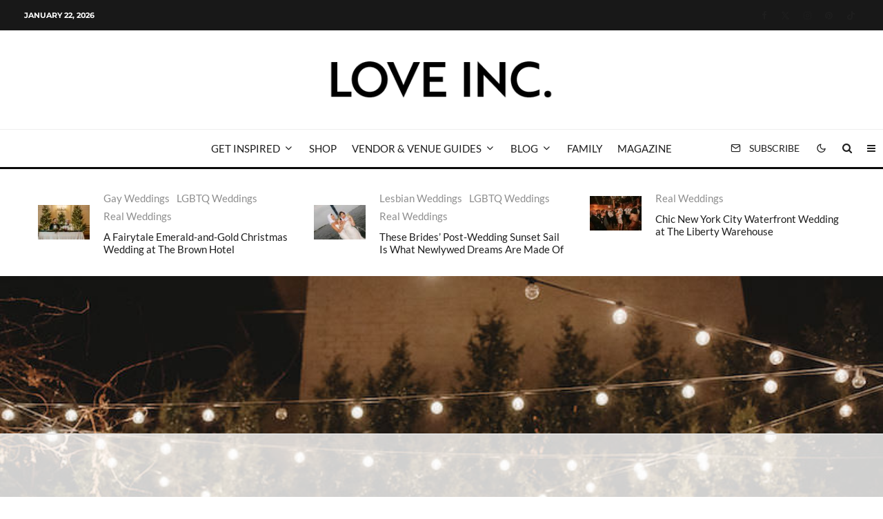

--- FILE ---
content_type: text/html; charset=UTF-8
request_url: https://loveincmag.com/winter-wedding-in-michigan/
body_size: 96213
content:
<!DOCTYPE html>
<html lang="en-US">
<head>
	<meta charset="UTF-8">
			<meta name="viewport" content="width=device-width, initial-scale=1">
		<link rel="profile" href="https://gmpg.org/xfn/11">
		<meta name="theme-color" content="#f7d40e">
	<script data-no-optimize="1" data-cfasync="false">!function(){"use strict";const t={adt_ei:{identityApiKey:"plainText",source:"url",type:"plaintext",priority:1},adt_eih:{identityApiKey:"sha256",source:"urlh",type:"hashed",priority:2},sh_kit:{identityApiKey:"sha256",source:"urlhck",type:"hashed",priority:3}},e=Object.keys(t);function i(t){return function(t){const e=t.match(/((?=([a-z0-9._!#$%+^&*()[\]<>-]+))\2@[a-z0-9._-]+\.[a-z0-9._-]+)/gi);return e?e[0]:""}(function(t){return t.replace(/\s/g,"")}(t.toLowerCase()))}!async function(){const n=new URL(window.location.href),o=n.searchParams;let a=null;const r=Object.entries(t).sort(([,t],[,e])=>t.priority-e.priority).map(([t])=>t);for(const e of r){const n=o.get(e),r=t[e];if(!n||!r)continue;const c=decodeURIComponent(n),d="plaintext"===r.type&&i(c),s="hashed"===r.type&&c;if(d||s){a={value:c,config:r};break}}if(a){const{value:t,config:e}=a;window.adthrive=window.adthrive||{},window.adthrive.cmd=window.adthrive.cmd||[],window.adthrive.cmd.push(function(){window.adthrive.identityApi({source:e.source,[e.identityApiKey]:t},({success:i,data:n})=>{i?window.adthrive.log("info","Plugin","detectEmails",`Identity API called with ${e.type} email: ${t}`,n):window.adthrive.log("warning","Plugin","detectEmails",`Failed to call Identity API with ${e.type} email: ${t}`,n)})})}!function(t,e){const i=new URL(e);t.forEach(t=>i.searchParams.delete(t)),history.replaceState(null,"",i.toString())}(e,n)}()}();
</script><title>This Winter Wedding in Michigan Is Filled With Emotional Captures - Love Inc. Mag</title>
<style data-no-optimize="1" data-cfasync="false">
	.adthrive-ad {
		margin-top: 10px;
		margin-bottom: 10px;
		text-align: center;
		overflow-x: visible;
		clear: both;
		line-height: 0;
	}
	/* White Background For Mobile Sticky Video Player */
.adthrive-collapse-mobile-background {
background-color: #fff!important;
}
.adthrive-top-collapse-close > svg > * {
stroke: black;
font-family: sans-serif;
}
.adthrive-top-collapse-wrapper-video-title,
.adthrive-top-collapse-wrapper-bar a a.adthrive-learn-more-link {
color: black!important;
}
/* END White Background For Mobile Sticky Video Player */</style>
<script data-no-optimize="1" data-cfasync="false">
	window.adthriveCLS = {
		enabledLocations: ['Content', 'Recipe'],
		injectedSlots: [],
		injectedFromPlugin: true,
		branch: '141e889',bucket: 'prod',			};
	window.adthriveCLS.siteAds = {"betaTester":false,"targeting":[{"value":"6509f9a91277467b6aa34e53","key":"siteId"},{"value":"6509f9a9101f387b6a632954","key":"organizationId"},{"value":"Love Inc","key":"siteName"},{"value":"AdThrive Edge","key":"service"},{"value":"on","key":"bidding"},{"value":["Wedding"],"key":"verticals"}],"siteUrl":"https://loveincmag.com","siteId":"6509f9a91277467b6aa34e53","siteName":"Love Inc","breakpoints":{"tablet":768,"desktop":1024},"cloudflare":null,"adUnits":[{"sequence":null,"thirdPartyAdUnitName":null,"targeting":[{"value":["Content"],"key":"location"}],"devices":["desktop"],"name":"Content","sticky":false,"location":"Content","dynamic":{"pageSelector":"body.single","spacing":0,"max":3,"lazyMax":96,"enable":true,"lazy":true,"elementSelector":".entry-content > *:not(h2):not(h3)","skip":3,"classNames":[],"position":"afterend","every":1,"enabled":true},"stickyOverlapSelector":"","adSizes":[[728,90],[336,280],[320,50],[468,60],[970,90],[250,250],[1,1],[320,100],[970,250],[1,2],[300,50],[300,300],[552,334],[728,250],[300,250]],"priority":199,"autosize":true},{"sequence":null,"thirdPartyAdUnitName":null,"targeting":[{"value":["Content"],"key":"location"}],"devices":["tablet","phone"],"name":"Content","sticky":false,"location":"Content","dynamic":{"pageSelector":"body.single","spacing":0,"max":3,"lazyMax":96,"enable":true,"lazy":true,"elementSelector":".entry-content > *:not(h2):not(h3)","skip":3,"classNames":[],"position":"afterend","every":1,"enabled":true},"stickyOverlapSelector":"","adSizes":[[728,90],[336,280],[320,50],[468,60],[970,90],[250,250],[1,1],[320,100],[970,250],[1,2],[300,50],[300,300],[552,334],[728,250],[300,250]],"priority":199,"autosize":true},{"sequence":null,"thirdPartyAdUnitName":null,"targeting":[{"value":["Below Post"],"key":"location"}],"devices":["desktop","tablet","phone"],"name":"Below_Post","sticky":false,"location":"Below Post","dynamic":{"pageSelector":"","spacing":0,"max":0,"lazyMax":1,"enable":true,"lazy":true,"elementSelector":".sharedaddy","skip":0,"classNames":[],"position":"afterend","every":1,"enabled":true},"stickyOverlapSelector":"","adSizes":[[728,90],[336,280],[320,50],[468,60],[250,250],[1,1],[320,100],[300,250],[970,250],[728,250]],"priority":99,"autosize":true},{"sequence":null,"thirdPartyAdUnitName":null,"targeting":[{"value":["Footer"],"key":"location"},{"value":true,"key":"sticky"}],"devices":["desktop","phone","tablet"],"name":"Footer","sticky":true,"location":"Footer","dynamic":{"pageSelector":"","spacing":0,"max":1,"lazyMax":null,"enable":true,"lazy":false,"elementSelector":"body","skip":0,"classNames":[],"position":"beforeend","every":1,"enabled":true},"stickyOverlapSelector":"","adSizes":[[320,50],[320,100],[728,90],[970,90],[468,60],[1,1],[300,50]],"priority":-1,"autosize":true}],"adDensityLayout":{"mobile":{"adDensity":0.2,"onePerViewport":false},"pageOverrides":[],"desktop":{"adDensity":0.2,"onePerViewport":false}},"adDensityEnabled":true,"siteExperiments":[],"adTypes":{"sponsorTileDesktop":true,"interscrollerDesktop":true,"nativeBelowPostDesktop":true,"miniscroller":true,"largeFormatsMobile":true,"nativeMobileContent":true,"inRecipeRecommendationMobile":true,"nativeMobileRecipe":true,"sponsorTileMobile":true,"expandableCatalogAdsMobile":false,"frameAdsMobile":true,"outstreamMobile":true,"nativeHeaderMobile":true,"frameAdsDesktop":true,"inRecipeRecommendationDesktop":true,"expandableFooterDesktop":true,"nativeDesktopContent":true,"outstreamDesktop":true,"animatedFooter":true,"skylineHeader":false,"expandableFooter":true,"nativeDesktopSidebar":true,"videoFootersMobile":true,"videoFootersDesktop":true,"interscroller":true,"nativeDesktopRecipe":true,"nativeHeaderDesktop":true,"nativeBelowPostMobile":true,"expandableCatalogAdsDesktop":false,"largeFormatsDesktop":true},"adOptions":{"theTradeDesk":true,"usCmpClickWrap":{"enabled":false,"regions":[]},"undertone":true,"sidebarConfig":{"dynamicStickySidebar":{"minHeight":2400,"enabled":true,"blockedSelectors":[]}},"footerCloseButton":true,"teads":true,"seedtag":true,"pmp":true,"thirtyThreeAcross":true,"sharethrough":true,"optimizeVideoPlayersForEarnings":true,"removeVideoTitleWrapper":true,"pubMatic":true,"contentTermsFooterEnabled":true,"chicory":false,"infiniteScroll":false,"longerVideoAdPod":true,"yahoossp":true,"spa":false,"stickyContainerConfig":{"recipeDesktop":{"minHeight":null,"enabled":false},"blockedSelectors":[],"stickyHeaderSelectors":[],"content":{"minHeight":null,"enabled":false},"recipeMobile":{"minHeight":null,"enabled":false}},"gatedPrint":{"siteEmailServiceProviderId":null,"defaultOptIn":false,"closeButtonEnabled":false,"enabled":false,"newsletterPromptEnabled":false},"yieldmo":true,"footerSelector":"","consentMode":{"enabled":false,"customVendorList":""},"amazonUAM":true,"gamMCMEnabled":true,"gamMCMChildNetworkCode":"22998696795","rubicon":true,"conversant":true,"openx":true,"customCreativeEnabled":true,"secColor":"#000000","unruly":true,"mediaGrid":true,"bRealTime":true,"adInViewTime":null,"regulatory":{"privacyPolicyUrl":"","termsOfServiceUrl":""},"gumgum":true,"comscoreFooter":true,"desktopInterstitial":false,"contentAdXExpansionDesktop":true,"amx":true,"footerCloseButtonDesktop":false,"ozone":true,"isAutoOptimized":false,"comscoreTAL":true,"targetaff":false,"bgColor":"#FFFFFF","advancePlaylistOptions":{"playlistPlayer":{"enabled":true},"relatedPlayer":{"enabled":true,"applyToFirst":true}},"kargo":true,"liveRampATS":true,"footerCloseButtonMobile":false,"interstitialBlockedPageSelectors":"","prioritizeShorterVideoAds":true,"allowSmallerAdSizes":true,"blis":true,"wakeLock":{"desktopEnabled":true,"mobileValue":15,"mobileEnabled":true,"desktopValue":30},"mobileInterstitial":false,"tripleLift":true,"sensitiveCategories":["alc","ast","cbd","conl","cosm","dat","drg","gamc","gamv","pol","rel","sst","ssr","srh","ske","tob","wtl"],"liveRamp":true,"adthriveEmailIdentity":true,"criteo":true,"nativo":true,"infiniteScrollOptions":{"selector":"","heightThreshold":0},"siteAttributes":{"mobileHeaderSelectors":[],"desktopHeaderSelectors":[]},"dynamicContentSlotLazyLoading":true,"clsOptimizedAds":true,"ogury":true,"verticals":["Wedding"],"inImage":false,"stackadapt":true,"usCMP":{"regions":[],"defaultOptIn":false,"enabled":false,"strictMode":false},"contentAdXExpansionMobile":true,"advancePlaylist":true,"medianet":true,"delayLoading":false,"inImageZone":null,"appNexus":true,"rise":true,"liveRampId":"","infiniteScrollRefresh":false,"indexExchange":true},"siteAdsProfiles":[],"thirdPartySiteConfig":{"partners":{"discounts":[]}},"videoPlayers":{"contextual":{"autoplayCollapsibleEnabled":false,"overrideEmbedLocation":false,"defaultPlayerType":"static"},"videoEmbed":"wordpress","footerSelector":"","contentSpecificPlaylists":[],"players":[{"playlistId":"1Pt2aVcB","pageSelector":"","devices":["mobile","desktop"],"description":"","skip":0,"title":"Stationary related player - desktop and mobile","type":"stationaryRelated","enabled":true,"formattedType":"Stationary Related","elementSelector":"","id":4083872,"position":"","saveVideoCloseState":false,"shuffle":false,"adPlayerTitle":"Stationary related player - desktop and mobile","playerId":"n0GA9wgB"},{"playlistId":"1Pt2aVcB","pageSelector":"body.single","devices":["desktop"],"description":"","skip":1,"title":"","type":"stickyPlaylist","enabled":true,"formattedType":"Sticky Playlist","elementSelector":".entry-content > p","id":4083873,"position":"afterend","saveVideoCloseState":false,"shuffle":false,"adPlayerTitle":"MY LATEST VIDEOS","mobileHeaderSelector":null,"playerId":"n0GA9wgB"},{"playlistId":"1Pt2aVcB","pageSelector":"body.single","devices":["mobile"],"mobileLocation":"top-center","description":"","skip":1,"title":"","type":"stickyPlaylist","enabled":true,"formattedType":"Sticky Playlist","elementSelector":".entry-content > p","id":4083874,"position":"afterend","saveVideoCloseState":false,"shuffle":false,"adPlayerTitle":"MY LATEST VIDEOS","mobileHeaderSelector":null,"playerId":"n0GA9wgB"}],"partners":{"theTradeDesk":true,"unruly":true,"mediaGrid":true,"undertone":true,"gumgum":true,"seedtag":true,"amx":true,"ozone":true,"pmp":true,"kargo":true,"stickyOutstream":{"desktop":{"enabled":true},"blockedPageSelectors":"","mobileLocation":"bottom-left","allowOnHomepage":true,"mobile":{"enabled":true},"saveVideoCloseState":false,"mobileHeaderSelector":null,"allowForPageWithStickyPlayer":{"enabled":true}},"sharethrough":true,"blis":true,"tripleLift":true,"pubMatic":true,"criteo":true,"yahoossp":true,"nativo":true,"stackadapt":true,"yieldmo":true,"amazonUAM":true,"medianet":true,"rubicon":true,"appNexus":true,"rise":true,"openx":true,"indexExchange":true}}};</script>

<script data-no-optimize="1" data-cfasync="false">
(function(w, d) {
	w.adthrive = w.adthrive || {};
	w.adthrive.cmd = w.adthrive.cmd || [];
	w.adthrive.plugin = 'adthrive-ads-3.10.0';
	w.adthrive.host = 'ads.adthrive.com';
	w.adthrive.integration = 'plugin';

	var commitParam = (w.adthriveCLS && w.adthriveCLS.bucket !== 'prod' && w.adthriveCLS.branch) ? '&commit=' + w.adthriveCLS.branch : '';

	var s = d.createElement('script');
	s.async = true;
	s.referrerpolicy='no-referrer-when-downgrade';
	s.src = 'https://' + w.adthrive.host + '/sites/6509f9a91277467b6aa34e53/ads.min.js?referrer=' + w.encodeURIComponent(w.location.href) + commitParam + '&cb=' + (Math.floor(Math.random() * 100) + 1) + '';
	var n = d.getElementsByTagName('script')[0];
	n.parentNode.insertBefore(s, n);
})(window, document);
</script>
<link rel="dns-prefetch" href="https://ads.adthrive.com/"><link rel="preconnect" href="https://ads.adthrive.com/"><link rel="preconnect" href="https://ads.adthrive.com/" crossorigin><meta name="dc.title" content="This Winter Wedding in Michigan Is Filled With Emotional Captures - Love Inc. Mag">
<meta name="dc.description" content="Oh there&#039;s just so many things to love about today&#039;s real wedding feature, and Girl With the Tattoos&nbsp;documented it beautifully in gorgeous photojournalistic style.&nbsp;It&#039;s clear how important family is to Erin and Liz, and we see emotional moments&nbsp;from parents, siblings and aunts throughout the entire day. &quot;We had a lot&hellip;">
<meta name="dc.relation" content="https://loveincmag.com/winter-wedding-in-michigan/">
<meta name="dc.source" content="https://loveincmag.com/">
<meta name="dc.language" content="en_US">
<meta name="description" content="Oh there&#039;s just so many things to love about today&#039;s real wedding feature, and Girl With the Tattoos&nbsp;documented it beautifully in gorgeous photojournalistic style.&nbsp;It&#039;s clear how important family is to Erin and Liz, and we see emotional moments&nbsp;from parents, siblings and aunts throughout the entire day. &quot;We had a lot&hellip;">
<meta property="article:published_time" content="2019-02-19T10:28:27-05:00">
<meta property="article:modified_time" content="2024-02-27T18:03:27-05:00">
<meta property="og:updated_time" content="2024-02-27T18:03:27-05:00">
<meta name="thumbnail" content="https://loveincmag.com/wp-content/uploads/2019/02/ann-arbor-michigan-winter-wedding-100x68.jpg">
<meta name="robots" content="index, follow, max-snippet:-1, max-image-preview:large, max-video-preview:-1">
<link rel="canonical" href="https://loveincmag.com/winter-wedding-in-michigan/">
<meta property="og:url" content="https://loveincmag.com/winter-wedding-in-michigan/">
<meta property="og:site_name" content="Love Inc. Mag">
<meta property="og:locale" content="en_US">
<meta property="og:type" content="article">
<meta property="article:author" content="https://www.facebook.com/LoveIncMag/">
<meta property="article:publisher" content="https://www.facebook.com/LoveIncMag/">
<meta property="article:section" content="Real Weddings">
<meta property="article:tag" content="equality-minded wedding">
<meta property="article:tag" content="equality-minded weddings">
<meta property="article:tag" content="gay wedding">
<meta property="article:tag" content="gay wedding magazine">
<meta property="article:tag" content="gay wedding planning">
<meta property="article:tag" content="lesbian wedding">
<meta property="article:tag" content="LGBT wedding">
<meta property="article:tag" content="LGBT wedding magazine">
<meta property="article:tag" content="lgbt wedding planning">
<meta property="article:tag" content="same-sex wedding">
<meta property="article:tag" content="same-sex wedding planning">
<meta property="article:tag" content="Winter">
<meta property="og:title" content="This Winter Wedding in Michigan Is Filled With Emotional Captures - Love Inc. Mag">
<meta property="og:description" content="Oh there&#039;s just so many things to love about today&#039;s real wedding feature, and Girl With the Tattoos&nbsp;documented it beautifully in gorgeous photojournalistic style.&nbsp;It&#039;s clear how important family is to Erin and Liz, and we see emotional moments&nbsp;from parents, siblings and aunts throughout the entire day. &quot;We had a lot&hellip;">
<meta property="og:image" content="https://loveincmag.com/wp-content/uploads/2019/02/ann-arbor-michigan-winter-wedding.jpg">
<meta property="og:image:secure_url" content="https://loveincmag.com/wp-content/uploads/2019/02/ann-arbor-michigan-winter-wedding.jpg">
<meta property="og:image:width" content="780">
<meta property="og:image:height" content="530">
<meta property="og:image:alt" content="Ann Arbor Michigan Winter Wedding">
<meta name="twitter:card" content="summary_large_image">
<meta name="twitter:site" content="@LoveIncMag">
<meta name="twitter:creator" content="@https://twitter.com/LoveIncMag">
<meta name="twitter:title" content="This Winter Wedding in Michigan Is Filled With Emotional Captures - Love Inc. Mag">
<meta name="twitter:description" content="Oh there&#039;s just so many things to love about today&#039;s real wedding feature, and Girl With the Tattoos&nbsp;documented it beautifully in gorgeous photojournalistic style.&nbsp;It&#039;s clear how important family is to Erin and Liz, and we see emotional moments&nbsp;from parents, siblings and aunts throughout the entire day. &quot;We had a lot&hellip;">
<meta name="twitter:image" content="https://loveincmag.com/wp-content/uploads/2019/02/ann-arbor-michigan-winter-wedding.jpg">
<link rel='dns-prefetch' href='//www.googletagmanager.com' />
<link rel='dns-prefetch' href='//stats.wp.com' />
<link rel='dns-prefetch' href='//v0.wordpress.com' />
<script type="application/ld+json">{"@context":"https:\/\/schema.org","name":"Breadcrumb","@type":"BreadcrumbList","itemListElement":[{"@type":"ListItem","position":1,"item":{"@type":"WebPage","id":"https:\/\/loveincmag.com\/blog\/#webpage","url":"https:\/\/loveincmag.com\/blog\/","name":"Blog"}},{"@type":"ListItem","position":2,"item":{"@type":"WebPage","id":"https:\/\/loveincmag.com\/category\/real-weddings\/#webpage","url":"https:\/\/loveincmag.com\/category\/real-weddings\/","name":"Real Weddings"}},{"@type":"ListItem","position":3,"item":{"@type":"WebPage","id":"https:\/\/loveincmag.com\/category\/real-weddings\/rustic-real-weddings\/#webpage","url":"https:\/\/loveincmag.com\/category\/real-weddings\/rustic-real-weddings\/","name":"Rustic Weddings"}},{"@type":"ListItem","position":4,"item":{"@type":"WebPage","id":"https:\/\/loveincmag.com\/winter-wedding-in-michigan\/#webpage","url":"https:\/\/loveincmag.com\/winter-wedding-in-michigan\/","name":"This Winter Wedding in Michigan Is Filled With Emotional Captures"}}]}</script>
<style id='wp-img-auto-sizes-contain-inline-css' type='text/css'>
img:is([sizes=auto i],[sizes^="auto," i]){contain-intrinsic-size:3000px 1500px}
/*# sourceURL=wp-img-auto-sizes-contain-inline-css */
</style>
<link rel='stylesheet' id='dce-animations-css' href='https://loveincmag.com/wp-content/plugins/dynamic-content-for-elementor/assets/css/animations.css?ver=3.3.25' type='text/css' media='all' />
<style id='wp-emoji-styles-inline-css' type='text/css'>

	img.wp-smiley, img.emoji {
		display: inline !important;
		border: none !important;
		box-shadow: none !important;
		height: 1em !important;
		width: 1em !important;
		margin: 0 0.07em !important;
		vertical-align: -0.1em !important;
		background: none !important;
		padding: 0 !important;
	}
/*# sourceURL=wp-emoji-styles-inline-css */
</style>
<link rel='stylesheet' id='wp-block-library-css' href='https://loveincmag.com/wp-includes/css/dist/block-library/style.css?ver=6.9' type='text/css' media='all' />
<style id='wp-block-heading-inline-css' type='text/css'>
h1:where(.wp-block-heading).has-background,h2:where(.wp-block-heading).has-background,h3:where(.wp-block-heading).has-background,h4:where(.wp-block-heading).has-background,h5:where(.wp-block-heading).has-background,h6:where(.wp-block-heading).has-background{
  padding:1.25em 2.375em;
}
h1.has-text-align-left[style*=writing-mode]:where([style*=vertical-lr]),h1.has-text-align-right[style*=writing-mode]:where([style*=vertical-rl]),h2.has-text-align-left[style*=writing-mode]:where([style*=vertical-lr]),h2.has-text-align-right[style*=writing-mode]:where([style*=vertical-rl]),h3.has-text-align-left[style*=writing-mode]:where([style*=vertical-lr]),h3.has-text-align-right[style*=writing-mode]:where([style*=vertical-rl]),h4.has-text-align-left[style*=writing-mode]:where([style*=vertical-lr]),h4.has-text-align-right[style*=writing-mode]:where([style*=vertical-rl]),h5.has-text-align-left[style*=writing-mode]:where([style*=vertical-lr]),h5.has-text-align-right[style*=writing-mode]:where([style*=vertical-rl]),h6.has-text-align-left[style*=writing-mode]:where([style*=vertical-lr]),h6.has-text-align-right[style*=writing-mode]:where([style*=vertical-rl]){
  rotate:180deg;
}
/*# sourceURL=https://loveincmag.com/wp-includes/blocks/heading/style.css */
</style>
<style id='wp-block-image-inline-css' type='text/css'>
.wp-block-image>a,.wp-block-image>figure>a{
  display:inline-block;
}
.wp-block-image img{
  box-sizing:border-box;
  height:auto;
  max-width:100%;
  vertical-align:bottom;
}
@media not (prefers-reduced-motion){
  .wp-block-image img.hide{
    visibility:hidden;
  }
  .wp-block-image img.show{
    animation:show-content-image .4s;
  }
}
.wp-block-image[style*=border-radius] img,.wp-block-image[style*=border-radius]>a{
  border-radius:inherit;
}
.wp-block-image.has-custom-border img{
  box-sizing:border-box;
}
.wp-block-image.aligncenter{
  text-align:center;
}
.wp-block-image.alignfull>a,.wp-block-image.alignwide>a{
  width:100%;
}
.wp-block-image.alignfull img,.wp-block-image.alignwide img{
  height:auto;
  width:100%;
}
.wp-block-image .aligncenter,.wp-block-image .alignleft,.wp-block-image .alignright,.wp-block-image.aligncenter,.wp-block-image.alignleft,.wp-block-image.alignright{
  display:table;
}
.wp-block-image .aligncenter>figcaption,.wp-block-image .alignleft>figcaption,.wp-block-image .alignright>figcaption,.wp-block-image.aligncenter>figcaption,.wp-block-image.alignleft>figcaption,.wp-block-image.alignright>figcaption{
  caption-side:bottom;
  display:table-caption;
}
.wp-block-image .alignleft{
  float:left;
  margin:.5em 1em .5em 0;
}
.wp-block-image .alignright{
  float:right;
  margin:.5em 0 .5em 1em;
}
.wp-block-image .aligncenter{
  margin-left:auto;
  margin-right:auto;
}
.wp-block-image :where(figcaption){
  margin-bottom:1em;
  margin-top:.5em;
}
.wp-block-image.is-style-circle-mask img{
  border-radius:9999px;
}
@supports ((-webkit-mask-image:none) or (mask-image:none)) or (-webkit-mask-image:none){
  .wp-block-image.is-style-circle-mask img{
    border-radius:0;
    -webkit-mask-image:url('data:image/svg+xml;utf8,<svg viewBox="0 0 100 100" xmlns="http://www.w3.org/2000/svg"><circle cx="50" cy="50" r="50"/></svg>');
            mask-image:url('data:image/svg+xml;utf8,<svg viewBox="0 0 100 100" xmlns="http://www.w3.org/2000/svg"><circle cx="50" cy="50" r="50"/></svg>');
    mask-mode:alpha;
    -webkit-mask-position:center;
            mask-position:center;
    -webkit-mask-repeat:no-repeat;
            mask-repeat:no-repeat;
    -webkit-mask-size:contain;
            mask-size:contain;
  }
}

:root :where(.wp-block-image.is-style-rounded img,.wp-block-image .is-style-rounded img){
  border-radius:9999px;
}

.wp-block-image figure{
  margin:0;
}

.wp-lightbox-container{
  display:flex;
  flex-direction:column;
  position:relative;
}
.wp-lightbox-container img{
  cursor:zoom-in;
}
.wp-lightbox-container img:hover+button{
  opacity:1;
}
.wp-lightbox-container button{
  align-items:center;
  backdrop-filter:blur(16px) saturate(180%);
  background-color:#5a5a5a40;
  border:none;
  border-radius:4px;
  cursor:zoom-in;
  display:flex;
  height:20px;
  justify-content:center;
  opacity:0;
  padding:0;
  position:absolute;
  right:16px;
  text-align:center;
  top:16px;
  width:20px;
  z-index:100;
}
@media not (prefers-reduced-motion){
  .wp-lightbox-container button{
    transition:opacity .2s ease;
  }
}
.wp-lightbox-container button:focus-visible{
  outline:3px auto #5a5a5a40;
  outline:3px auto -webkit-focus-ring-color;
  outline-offset:3px;
}
.wp-lightbox-container button:hover{
  cursor:pointer;
  opacity:1;
}
.wp-lightbox-container button:focus{
  opacity:1;
}
.wp-lightbox-container button:focus,.wp-lightbox-container button:hover,.wp-lightbox-container button:not(:hover):not(:active):not(.has-background){
  background-color:#5a5a5a40;
  border:none;
}

.wp-lightbox-overlay{
  box-sizing:border-box;
  cursor:zoom-out;
  height:100vh;
  left:0;
  overflow:hidden;
  position:fixed;
  top:0;
  visibility:hidden;
  width:100%;
  z-index:100000;
}
.wp-lightbox-overlay .close-button{
  align-items:center;
  cursor:pointer;
  display:flex;
  justify-content:center;
  min-height:40px;
  min-width:40px;
  padding:0;
  position:absolute;
  right:calc(env(safe-area-inset-right) + 16px);
  top:calc(env(safe-area-inset-top) + 16px);
  z-index:5000000;
}
.wp-lightbox-overlay .close-button:focus,.wp-lightbox-overlay .close-button:hover,.wp-lightbox-overlay .close-button:not(:hover):not(:active):not(.has-background){
  background:none;
  border:none;
}
.wp-lightbox-overlay .lightbox-image-container{
  height:var(--wp--lightbox-container-height);
  left:50%;
  overflow:hidden;
  position:absolute;
  top:50%;
  transform:translate(-50%, -50%);
  transform-origin:top left;
  width:var(--wp--lightbox-container-width);
  z-index:9999999999;
}
.wp-lightbox-overlay .wp-block-image{
  align-items:center;
  box-sizing:border-box;
  display:flex;
  height:100%;
  justify-content:center;
  margin:0;
  position:relative;
  transform-origin:0 0;
  width:100%;
  z-index:3000000;
}
.wp-lightbox-overlay .wp-block-image img{
  height:var(--wp--lightbox-image-height);
  min-height:var(--wp--lightbox-image-height);
  min-width:var(--wp--lightbox-image-width);
  width:var(--wp--lightbox-image-width);
}
.wp-lightbox-overlay .wp-block-image figcaption{
  display:none;
}
.wp-lightbox-overlay button{
  background:none;
  border:none;
}
.wp-lightbox-overlay .scrim{
  background-color:#fff;
  height:100%;
  opacity:.9;
  position:absolute;
  width:100%;
  z-index:2000000;
}
.wp-lightbox-overlay.active{
  visibility:visible;
}
@media not (prefers-reduced-motion){
  .wp-lightbox-overlay.active{
    animation:turn-on-visibility .25s both;
  }
  .wp-lightbox-overlay.active img{
    animation:turn-on-visibility .35s both;
  }
  .wp-lightbox-overlay.show-closing-animation:not(.active){
    animation:turn-off-visibility .35s both;
  }
  .wp-lightbox-overlay.show-closing-animation:not(.active) img{
    animation:turn-off-visibility .25s both;
  }
  .wp-lightbox-overlay.zoom.active{
    animation:none;
    opacity:1;
    visibility:visible;
  }
  .wp-lightbox-overlay.zoom.active .lightbox-image-container{
    animation:lightbox-zoom-in .4s;
  }
  .wp-lightbox-overlay.zoom.active .lightbox-image-container img{
    animation:none;
  }
  .wp-lightbox-overlay.zoom.active .scrim{
    animation:turn-on-visibility .4s forwards;
  }
  .wp-lightbox-overlay.zoom.show-closing-animation:not(.active){
    animation:none;
  }
  .wp-lightbox-overlay.zoom.show-closing-animation:not(.active) .lightbox-image-container{
    animation:lightbox-zoom-out .4s;
  }
  .wp-lightbox-overlay.zoom.show-closing-animation:not(.active) .lightbox-image-container img{
    animation:none;
  }
  .wp-lightbox-overlay.zoom.show-closing-animation:not(.active) .scrim{
    animation:turn-off-visibility .4s forwards;
  }
}

@keyframes show-content-image{
  0%{
    visibility:hidden;
  }
  99%{
    visibility:hidden;
  }
  to{
    visibility:visible;
  }
}
@keyframes turn-on-visibility{
  0%{
    opacity:0;
  }
  to{
    opacity:1;
  }
}
@keyframes turn-off-visibility{
  0%{
    opacity:1;
    visibility:visible;
  }
  99%{
    opacity:0;
    visibility:visible;
  }
  to{
    opacity:0;
    visibility:hidden;
  }
}
@keyframes lightbox-zoom-in{
  0%{
    transform:translate(calc((-100vw + var(--wp--lightbox-scrollbar-width))/2 + var(--wp--lightbox-initial-left-position)), calc(-50vh + var(--wp--lightbox-initial-top-position))) scale(var(--wp--lightbox-scale));
  }
  to{
    transform:translate(-50%, -50%) scale(1);
  }
}
@keyframes lightbox-zoom-out{
  0%{
    transform:translate(-50%, -50%) scale(1);
    visibility:visible;
  }
  99%{
    visibility:visible;
  }
  to{
    transform:translate(calc((-100vw + var(--wp--lightbox-scrollbar-width))/2 + var(--wp--lightbox-initial-left-position)), calc(-50vh + var(--wp--lightbox-initial-top-position))) scale(var(--wp--lightbox-scale));
    visibility:hidden;
  }
}
/*# sourceURL=https://loveincmag.com/wp-includes/blocks/image/style.css */
</style>
<style id='wp-block-paragraph-inline-css' type='text/css'>
.is-small-text{
  font-size:.875em;
}

.is-regular-text{
  font-size:1em;
}

.is-large-text{
  font-size:2.25em;
}

.is-larger-text{
  font-size:3em;
}

.has-drop-cap:not(:focus):first-letter{
  float:left;
  font-size:8.4em;
  font-style:normal;
  font-weight:100;
  line-height:.68;
  margin:.05em .1em 0 0;
  text-transform:uppercase;
}

body.rtl .has-drop-cap:not(:focus):first-letter{
  float:none;
  margin-left:.1em;
}

p.has-drop-cap.has-background{
  overflow:hidden;
}

:root :where(p.has-background){
  padding:1.25em 2.375em;
}

:where(p.has-text-color:not(.has-link-color)) a{
  color:inherit;
}

p.has-text-align-left[style*="writing-mode:vertical-lr"],p.has-text-align-right[style*="writing-mode:vertical-rl"]{
  rotate:180deg;
}
/*# sourceURL=https://loveincmag.com/wp-includes/blocks/paragraph/style.css */
</style>
<style id='global-styles-inline-css' type='text/css'>
:root{--wp--preset--aspect-ratio--square: 1;--wp--preset--aspect-ratio--4-3: 4/3;--wp--preset--aspect-ratio--3-4: 3/4;--wp--preset--aspect-ratio--3-2: 3/2;--wp--preset--aspect-ratio--2-3: 2/3;--wp--preset--aspect-ratio--16-9: 16/9;--wp--preset--aspect-ratio--9-16: 9/16;--wp--preset--color--black: #000000;--wp--preset--color--cyan-bluish-gray: #abb8c3;--wp--preset--color--white: #ffffff;--wp--preset--color--pale-pink: #f78da7;--wp--preset--color--vivid-red: #cf2e2e;--wp--preset--color--luminous-vivid-orange: #ff6900;--wp--preset--color--luminous-vivid-amber: #fcb900;--wp--preset--color--light-green-cyan: #7bdcb5;--wp--preset--color--vivid-green-cyan: #00d084;--wp--preset--color--pale-cyan-blue: #8ed1fc;--wp--preset--color--vivid-cyan-blue: #0693e3;--wp--preset--color--vivid-purple: #9b51e0;--wp--preset--gradient--vivid-cyan-blue-to-vivid-purple: linear-gradient(135deg,rgb(6,147,227) 0%,rgb(155,81,224) 100%);--wp--preset--gradient--light-green-cyan-to-vivid-green-cyan: linear-gradient(135deg,rgb(122,220,180) 0%,rgb(0,208,130) 100%);--wp--preset--gradient--luminous-vivid-amber-to-luminous-vivid-orange: linear-gradient(135deg,rgb(252,185,0) 0%,rgb(255,105,0) 100%);--wp--preset--gradient--luminous-vivid-orange-to-vivid-red: linear-gradient(135deg,rgb(255,105,0) 0%,rgb(207,46,46) 100%);--wp--preset--gradient--very-light-gray-to-cyan-bluish-gray: linear-gradient(135deg,rgb(238,238,238) 0%,rgb(169,184,195) 100%);--wp--preset--gradient--cool-to-warm-spectrum: linear-gradient(135deg,rgb(74,234,220) 0%,rgb(151,120,209) 20%,rgb(207,42,186) 40%,rgb(238,44,130) 60%,rgb(251,105,98) 80%,rgb(254,248,76) 100%);--wp--preset--gradient--blush-light-purple: linear-gradient(135deg,rgb(255,206,236) 0%,rgb(152,150,240) 100%);--wp--preset--gradient--blush-bordeaux: linear-gradient(135deg,rgb(254,205,165) 0%,rgb(254,45,45) 50%,rgb(107,0,62) 100%);--wp--preset--gradient--luminous-dusk: linear-gradient(135deg,rgb(255,203,112) 0%,rgb(199,81,192) 50%,rgb(65,88,208) 100%);--wp--preset--gradient--pale-ocean: linear-gradient(135deg,rgb(255,245,203) 0%,rgb(182,227,212) 50%,rgb(51,167,181) 100%);--wp--preset--gradient--electric-grass: linear-gradient(135deg,rgb(202,248,128) 0%,rgb(113,206,126) 100%);--wp--preset--gradient--midnight: linear-gradient(135deg,rgb(2,3,129) 0%,rgb(40,116,252) 100%);--wp--preset--font-size--small: 13px;--wp--preset--font-size--medium: 20px;--wp--preset--font-size--large: 36px;--wp--preset--font-size--x-large: 42px;--wp--preset--spacing--20: 0.44rem;--wp--preset--spacing--30: 0.67rem;--wp--preset--spacing--40: 1rem;--wp--preset--spacing--50: 1.5rem;--wp--preset--spacing--60: 2.25rem;--wp--preset--spacing--70: 3.38rem;--wp--preset--spacing--80: 5.06rem;--wp--preset--shadow--natural: 6px 6px 9px rgba(0, 0, 0, 0.2);--wp--preset--shadow--deep: 12px 12px 50px rgba(0, 0, 0, 0.4);--wp--preset--shadow--sharp: 6px 6px 0px rgba(0, 0, 0, 0.2);--wp--preset--shadow--outlined: 6px 6px 0px -3px rgb(255, 255, 255), 6px 6px rgb(0, 0, 0);--wp--preset--shadow--crisp: 6px 6px 0px rgb(0, 0, 0);}:where(.is-layout-flex){gap: 0.5em;}:where(.is-layout-grid){gap: 0.5em;}body .is-layout-flex{display: flex;}.is-layout-flex{flex-wrap: wrap;align-items: center;}.is-layout-flex > :is(*, div){margin: 0;}body .is-layout-grid{display: grid;}.is-layout-grid > :is(*, div){margin: 0;}:where(.wp-block-columns.is-layout-flex){gap: 2em;}:where(.wp-block-columns.is-layout-grid){gap: 2em;}:where(.wp-block-post-template.is-layout-flex){gap: 1.25em;}:where(.wp-block-post-template.is-layout-grid){gap: 1.25em;}.has-black-color{color: var(--wp--preset--color--black) !important;}.has-cyan-bluish-gray-color{color: var(--wp--preset--color--cyan-bluish-gray) !important;}.has-white-color{color: var(--wp--preset--color--white) !important;}.has-pale-pink-color{color: var(--wp--preset--color--pale-pink) !important;}.has-vivid-red-color{color: var(--wp--preset--color--vivid-red) !important;}.has-luminous-vivid-orange-color{color: var(--wp--preset--color--luminous-vivid-orange) !important;}.has-luminous-vivid-amber-color{color: var(--wp--preset--color--luminous-vivid-amber) !important;}.has-light-green-cyan-color{color: var(--wp--preset--color--light-green-cyan) !important;}.has-vivid-green-cyan-color{color: var(--wp--preset--color--vivid-green-cyan) !important;}.has-pale-cyan-blue-color{color: var(--wp--preset--color--pale-cyan-blue) !important;}.has-vivid-cyan-blue-color{color: var(--wp--preset--color--vivid-cyan-blue) !important;}.has-vivid-purple-color{color: var(--wp--preset--color--vivid-purple) !important;}.has-black-background-color{background-color: var(--wp--preset--color--black) !important;}.has-cyan-bluish-gray-background-color{background-color: var(--wp--preset--color--cyan-bluish-gray) !important;}.has-white-background-color{background-color: var(--wp--preset--color--white) !important;}.has-pale-pink-background-color{background-color: var(--wp--preset--color--pale-pink) !important;}.has-vivid-red-background-color{background-color: var(--wp--preset--color--vivid-red) !important;}.has-luminous-vivid-orange-background-color{background-color: var(--wp--preset--color--luminous-vivid-orange) !important;}.has-luminous-vivid-amber-background-color{background-color: var(--wp--preset--color--luminous-vivid-amber) !important;}.has-light-green-cyan-background-color{background-color: var(--wp--preset--color--light-green-cyan) !important;}.has-vivid-green-cyan-background-color{background-color: var(--wp--preset--color--vivid-green-cyan) !important;}.has-pale-cyan-blue-background-color{background-color: var(--wp--preset--color--pale-cyan-blue) !important;}.has-vivid-cyan-blue-background-color{background-color: var(--wp--preset--color--vivid-cyan-blue) !important;}.has-vivid-purple-background-color{background-color: var(--wp--preset--color--vivid-purple) !important;}.has-black-border-color{border-color: var(--wp--preset--color--black) !important;}.has-cyan-bluish-gray-border-color{border-color: var(--wp--preset--color--cyan-bluish-gray) !important;}.has-white-border-color{border-color: var(--wp--preset--color--white) !important;}.has-pale-pink-border-color{border-color: var(--wp--preset--color--pale-pink) !important;}.has-vivid-red-border-color{border-color: var(--wp--preset--color--vivid-red) !important;}.has-luminous-vivid-orange-border-color{border-color: var(--wp--preset--color--luminous-vivid-orange) !important;}.has-luminous-vivid-amber-border-color{border-color: var(--wp--preset--color--luminous-vivid-amber) !important;}.has-light-green-cyan-border-color{border-color: var(--wp--preset--color--light-green-cyan) !important;}.has-vivid-green-cyan-border-color{border-color: var(--wp--preset--color--vivid-green-cyan) !important;}.has-pale-cyan-blue-border-color{border-color: var(--wp--preset--color--pale-cyan-blue) !important;}.has-vivid-cyan-blue-border-color{border-color: var(--wp--preset--color--vivid-cyan-blue) !important;}.has-vivid-purple-border-color{border-color: var(--wp--preset--color--vivid-purple) !important;}.has-vivid-cyan-blue-to-vivid-purple-gradient-background{background: var(--wp--preset--gradient--vivid-cyan-blue-to-vivid-purple) !important;}.has-light-green-cyan-to-vivid-green-cyan-gradient-background{background: var(--wp--preset--gradient--light-green-cyan-to-vivid-green-cyan) !important;}.has-luminous-vivid-amber-to-luminous-vivid-orange-gradient-background{background: var(--wp--preset--gradient--luminous-vivid-amber-to-luminous-vivid-orange) !important;}.has-luminous-vivid-orange-to-vivid-red-gradient-background{background: var(--wp--preset--gradient--luminous-vivid-orange-to-vivid-red) !important;}.has-very-light-gray-to-cyan-bluish-gray-gradient-background{background: var(--wp--preset--gradient--very-light-gray-to-cyan-bluish-gray) !important;}.has-cool-to-warm-spectrum-gradient-background{background: var(--wp--preset--gradient--cool-to-warm-spectrum) !important;}.has-blush-light-purple-gradient-background{background: var(--wp--preset--gradient--blush-light-purple) !important;}.has-blush-bordeaux-gradient-background{background: var(--wp--preset--gradient--blush-bordeaux) !important;}.has-luminous-dusk-gradient-background{background: var(--wp--preset--gradient--luminous-dusk) !important;}.has-pale-ocean-gradient-background{background: var(--wp--preset--gradient--pale-ocean) !important;}.has-electric-grass-gradient-background{background: var(--wp--preset--gradient--electric-grass) !important;}.has-midnight-gradient-background{background: var(--wp--preset--gradient--midnight) !important;}.has-small-font-size{font-size: var(--wp--preset--font-size--small) !important;}.has-medium-font-size{font-size: var(--wp--preset--font-size--medium) !important;}.has-large-font-size{font-size: var(--wp--preset--font-size--large) !important;}.has-x-large-font-size{font-size: var(--wp--preset--font-size--x-large) !important;}
/*# sourceURL=global-styles-inline-css */
</style>
<style id='core-block-supports-inline-css' type='text/css'>
/**
 * Core styles: block-supports
 */

/*# sourceURL=core-block-supports-inline-css */
</style>

<style id='classic-theme-styles-inline-css' type='text/css'>
/**
 * These rules are needed for backwards compatibility.
 * They should match the button element rules in the base theme.json file.
 */
.wp-block-button__link {
	color: #ffffff;
	background-color: #32373c;
	border-radius: 9999px; /* 100% causes an oval, but any explicit but really high value retains the pill shape. */

	/* This needs a low specificity so it won't override the rules from the button element if defined in theme.json. */
	box-shadow: none;
	text-decoration: none;

	/* The extra 2px are added to size solids the same as the outline versions.*/
	padding: calc(0.667em + 2px) calc(1.333em + 2px);

	font-size: 1.125em;
}

.wp-block-file__button {
	background: #32373c;
	color: #ffffff;
	text-decoration: none;
}

/*# sourceURL=/wp-includes/css/classic-themes.css */
</style>
<link rel='stylesheet' id='jet-engine-frontend-css' href='https://loveincmag.com/wp-content/plugins/jet-engine/assets/css/frontend.css?ver=3.6.6.1' type='text/css' media='all' />
<style id='dominant-color-styles-inline-css' type='text/css'>
img[data-dominant-color]:not(.has-transparency) { background-color: var(--dominant-color); }
/*# sourceURL=dominant-color-styles-inline-css */
</style>
<link rel='stylesheet' id='lets-review-api-css' href='https://loveincmag.com/wp-content/plugins/lets-review/assets/css/style-api.min.css?ver=3.4.3' type='text/css' media='all' />
<link rel='stylesheet' id='font-awesome-css' href='https://loveincmag.com/wp-content/plugins/elementor/assets/lib/font-awesome/css/font-awesome.css?ver=4.7.0' type='text/css' media='all' />
<link rel='stylesheet' id='font-awesome-regular-css' href='https://loveincmag.com/wp-content/plugins/lets-review/assets/fonts/fontawesome/css/regular.min.css?ver=3.4.3' type='text/css' media='all' />
<link rel='stylesheet' id='font-awesome-solid-css' href='https://loveincmag.com/wp-content/plugins/lets-review/assets/fonts/fontawesome/css/solid.min.css?ver=3.4.3' type='text/css' media='all' />
<link rel='stylesheet' id='photoswipe-css' href='https://loveincmag.com/wp-content/plugins/lets-review/assets/css/photoswipe.min.css?ver=4.1.3' type='text/css' media='all' />
<link rel='stylesheet' id='lets-review-css' href='https://loveincmag.com/wp-content/plugins/lets-review/assets/css/style.min.css?ver=3.4.3' type='text/css' media='all' />
<link rel='stylesheet' id='dce-style-css' href='https://loveincmag.com/wp-content/plugins/dynamic-content-for-elementor/assets/css/style.css?ver=3.3.25' type='text/css' media='all' />
<link rel='stylesheet' id='dce-hidden-label-css' href='https://loveincmag.com/wp-content/plugins/dynamic-content-for-elementor/assets/css/hidden-label.css?ver=3.3.25' type='text/css' media='all' />
<link rel='stylesheet' id='dce-dynamic-visibility-css' href='https://loveincmag.com/wp-content/plugins/dynamic-content-for-elementor/assets/css/dynamic-visibility.css?ver=3.3.25' type='text/css' media='all' />
<link rel='stylesheet' id='dce-tooltip-css' href='https://loveincmag.com/wp-content/plugins/dynamic-content-for-elementor/assets/css/tooltip.css?ver=3.3.25' type='text/css' media='all' />
<link rel='stylesheet' id='dce-pageScroll-css' href='https://loveincmag.com/wp-content/plugins/dynamic-content-for-elementor/assets/css/page-scroll.css?ver=3.3.25' type='text/css' media='all' />
<link rel='stylesheet' id='dce-reveal-css' href='https://loveincmag.com/wp-content/plugins/dynamic-content-for-elementor/assets/css/reveal.css?ver=3.3.25' type='text/css' media='all' />
<link rel='stylesheet' id='dce-plyr-css' href='https://loveincmag.com/wp-content/plugins/dynamic-content-for-elementor/assets/node/plyr/plyr.css?ver=3.3.25' type='text/css' media='all' />
<link rel='stylesheet' id='lets-info-up-css' href='https://loveincmag.com/wp-content/plugins/lets-info-up/frontend/css/style.min.css?ver=1.4.9' type='text/css' media='all' />
<link rel='stylesheet' id='lets-live-blog-css' href='https://loveincmag.com/wp-content/plugins/lets-live-blog/frontend/css/style.css?ver=1.2.2' type='text/css' media='all' />
<link rel='stylesheet' id='lets-live-blog-icons-css' href='https://loveincmag.com/wp-content/plugins/lets-live-blog/frontend/css/fonts/style.css?ver=1.2.2' type='text/css' media='all' />
<link rel='stylesheet' id='zeen-style-css' href='https://loveincmag.com/wp-content/themes/zeen/assets/css/style.css?ver=1744038498' type='text/css' media='all' />
<style id='zeen-style-inline-css' type='text/css'>
.content-bg, .block-skin-5:not(.skin-inner), .block-skin-5.skin-inner > .tipi-row-inner-style, .article-layout-skin-1.title-cut-bl .hero-wrap .meta:before, .article-layout-skin-1.title-cut-bc .hero-wrap .meta:before, .article-layout-skin-1.title-cut-bl .hero-wrap .share-it:before, .article-layout-skin-1.title-cut-bc .hero-wrap .share-it:before, .standard-archive .page-header, .skin-dark .flickity-viewport, .zeen__var__options label { background: #ffffff;}a.zeen-pin-it{position: absolute}.background.mask {background-color: transparent}.side-author__wrap .mask a {display:inline-block;height:70px}.timed-pup,.modal-wrap {position:fixed;visibility:hidden}.to-top__fixed .to-top a{background-color:#000000; color: #fff}.site-inner { background-color: #fff; }.splitter svg g { fill: #fff; }.inline-post .block article .title { font-size: 20px;}.fontfam-1 { font-family: 'Playfair Display',serif!important;}input,input[type="number"],.body-f1, .quotes-f1 blockquote, .quotes-f1 q, .by-f1 .byline, .sub-f1 .subtitle, .wh-f1 .widget-title, .headings-f1 h1, .headings-f1 h2, .headings-f1 h3, .headings-f1 h4, .headings-f1 h5, .headings-f1 h6, .font-1, div.jvectormap-tip {font-family:'Playfair Display',serif;font-weight: 400;font-style: normal;}.fontfam-2 { font-family:'Lato',sans-serif!important; }input[type=submit], button, .tipi-button,.button,.wpcf7-submit,.button__back__home,.body-f2, .quotes-f2 blockquote, .quotes-f2 q, .by-f2 .byline, .sub-f2 .subtitle, .wh-f2 .widget-title, .headings-f2 h1, .headings-f2 h2, .headings-f2 h3, .headings-f2 h4, .headings-f2 h5, .headings-f2 h6, .font-2 {font-family:'Lato',sans-serif;font-weight: 400;font-style: normal;}.fontfam-3 { font-family:'Montserrat',sans-serif!important;}.body-f3, .quotes-f3 blockquote, .quotes-f3 q, .by-f3 .byline, .sub-f3 .subtitle, .wh-f3 .widget-title, .headings-f3 h1, .headings-f3 h2, .headings-f3 h3, .headings-f3 h4, .headings-f3 h5, .headings-f3 h6, .font-3 {font-family:'Montserrat',sans-serif;font-style: normal;font-weight: 400;}.tipi-row, .tipi-builder-on .contents-wrap > p { max-width: 1230px ; }.slider-columns--3 article { width: 360px }.slider-columns--2 article { width: 555px }.slider-columns--4 article { width: 262.5px }.single .site-content .tipi-row { max-width: 1230px ; }.single-product .site-content .tipi-row { max-width: 1230px ; }.date--secondary { color: #ffffff; }.date--main { color: #f8d92f; }.global-accent-border { border-color: #f7d40e; }.trending-accent-border { border-color: #f7d40e; }.trending-accent-bg { border-color: #f7d40e; }.wpcf7-submit, .tipi-button.block-loader { background: #18181e; }.wpcf7-submit:hover, .tipi-button.block-loader:hover { background: #111; }.tipi-button.block-loader { color: #fff!important; }.wpcf7-submit { background: #18181e; }.wpcf7-submit:hover { background: #111; }.global-accent-bg, .icon-base-2:hover .icon-bg, #progress { background-color: #f7d40e; }.global-accent-text, .mm-submenu-2 .mm-51 .menu-wrap > .sub-menu > li > a { color: #f7d40e; }body { color:#444;}.excerpt { color:#666666;}.mode--alt--b .excerpt, .block-skin-2 .excerpt, .block-skin-2 .preview-classic .custom-button__fill-2 { color:#888!important;}.read-more-wrap { color:#adadad;}.logo-fallback a { color:#000!important;}.site-mob-header .logo-fallback a { color:#000!important;}blockquote:not(.comment-excerpt) { color:#111;}.mode--alt--b blockquote:not(.comment-excerpt), .mode--alt--b .block-skin-0.block-wrap-quote .block-wrap-quote blockquote:not(.comment-excerpt), .mode--alt--b .block-skin-0.block-wrap-quote .block-wrap-quote blockquote:not(.comment-excerpt) span { color:#fff!important;}.byline, .byline a { color:#7a7a7a;}.mode--alt--b .block-wrap-classic .byline, .mode--alt--b .block-wrap-classic .byline a, .mode--alt--b .block-wrap-thumbnail .byline, .mode--alt--b .block-wrap-thumbnail .byline a, .block-skin-2 .byline a, .block-skin-2 .byline { color:#888;}.preview-classic .meta .title, .preview-thumbnail .meta .title,.preview-56 .meta .title{ color:#111;}h1, h2, h3, h4, h5, h6, .block-title { color:#111;}.sidebar-widget  .widget-title { color:#111!important;}.link-color-wrap p > a, .link-color-wrap p > em a, .link-color-wrap p > strong a {
			text-decoration: underline; text-decoration-color: #2cffbd; text-decoration-thickness: 4px; text-decoration-style:solid}.link-color-wrap a, .woocommerce-Tabs-panel--description a { color: #333; }.mode--alt--b .link-color-wrap a, .mode--alt--b .woocommerce-Tabs-panel--description a { color: #888; }.copyright, .site-footer .bg-area-inner .copyright a { color: #838383; }.link-color-wrap a:hover { color: #2cffbd; }.mode--alt--b .link-color-wrap a:hover { color: #555; }body{line-height:1.66}input[type=submit], button, .tipi-button,.button,.wpcf7-submit,.button__back__home{letter-spacing:0.03em}.sub-menu a:not(.tipi-button){letter-spacing:0.1em}.widget-title{letter-spacing:0.15em}html, body{font-size:16px}.byline{font-size:12px}input[type=submit], button, .tipi-button,.button,.wpcf7-submit,.button__back__home{font-size:11px}.excerpt{font-size:15px}.logo-fallback, .secondary-wrap .logo-fallback a{font-size:22px}.logo span{font-size:12px}.breadcrumbs{font-size:14px}.hero-meta.tipi-s-typo .title{font-size:24px}.hero-meta.tipi-s-typo .subtitle{font-size:15px}.hero-meta.tipi-m-typo .title{font-size:24px}.hero-meta.tipi-m-typo .subtitle{font-size:15px}.hero-meta.tipi-xl-typo .title{font-size:24px}.hero-meta.tipi-xl-typo .subtitle{font-size:15px}.block-html-content h1, .single-content .entry-content h1{font-size:20px}.block-html-content h2, .single-content .entry-content h2{font-size:20px}.block-html-content h3, .single-content .entry-content h3{font-size:20px}.block-html-content h4, .single-content .entry-content h4{font-size:20px}.block-html-content h5, .single-content .entry-content h5{font-size:18px}.footer-block-links{font-size:10px}blockquote, q{font-size:20px}.site-footer .copyright{font-size:12px}.footer-navigation{font-size:12px}.site-footer .menu-icons{font-size:12px}.block-title, .page-title{font-size:24px}.block-subtitle{font-size:18px}.block-col-self .preview-2 .title{font-size:22px}.block-wrap-classic .tipi-m-typo .title-wrap .title{font-size:22px}.tipi-s-typo .title, .ppl-s-3 .tipi-s-typo .title, .zeen-col--wide .ppl-s-3 .tipi-s-typo .title, .preview-1 .title, .preview-21:not(.tipi-xs-typo) .title{font-size:22px}.tipi-xs-typo .title, .tipi-basket-wrap .basket-item .title{font-size:15px}.meta .read-more-wrap{font-size:11px}.widget-title{font-size:12px}.split-1:not(.preview-thumbnail) .mask{-webkit-flex: 0 0 calc( 40% - 15px);
					-ms-flex: 0 0 calc( 40% - 15px);
					flex: 0 0 calc( 40% - 15px);
					width: calc( 40% - 15px);}.preview-thumbnail .mask{-webkit-flex: 0 0 65px;
					-ms-flex: 0 0 65px;
					flex: 0 0 65px;
					width: 65px;}.footer-lower-area{padding-top:40px}.footer-lower-area{padding-bottom:40px}.footer-upper-area{padding-bottom:40px}.footer-upper-area{padding-top:40px}.footer-widget-wrap{padding-bottom:40px}.footer-widget-wrap{padding-top:40px}.tipi-button-cta-header{font-size:12px}.tipi-button.block-loader, .wpcf7-submit, .mc4wp-form-fields button { font-weight: 700;}.subtitle {font-style:italic!important;}.secondary-wrap .menu-secondary li, .secondary-wrap .menu-item, .secondary-wrap .menu-icon .menu-icon--text {font-weight: 700;}.footer-lower-area, .footer-lower-area .menu-item, .footer-lower-area .menu-icon span {font-weight: 700;}.widget-title {font-weight: 700!important;}input[type=submit], button, .tipi-button,.button,.wpcf7-submit,.button__back__home{ text-transform: uppercase; }.entry-title{ text-transform: none; }.logo-fallback{ text-transform: none; }.block-wrap-slider .title-wrap .title{ text-transform: none; }.block-wrap-grid .title-wrap .title, .tile-design-4 .meta .title-wrap .title{ text-transform: none; }.block-wrap-classic .title-wrap .title{ text-transform: none; }.block-title{ text-transform: none; }.meta .excerpt .read-more{ text-transform: uppercase; }.preview-grid .read-more{ text-transform: uppercase; }.block-subtitle{ text-transform: none; }.byline{ text-transform: none; }.widget-title{ text-transform: uppercase; }.main-navigation .menu-item, .main-navigation .menu-icon .menu-icon--text{ text-transform: uppercase; }.secondary-navigation, .secondary-wrap .menu-icon .menu-icon--text{ text-transform: uppercase; }.footer-lower-area .menu-item, .footer-lower-area .menu-icon span{ text-transform: uppercase; }.sub-menu a:not(.tipi-button){ text-transform: none; }.site-mob-header .menu-item, .site-mob-header .menu-icon span{ text-transform: uppercase; }.single-content .entry-content h1, .single-content .entry-content h2, .single-content .entry-content h3, .single-content .entry-content h4, .single-content .entry-content h5, .single-content .entry-content h6, .meta__full h1, .meta__full h2, .meta__full h3, .meta__full h4, .meta__full h5, .bbp__thread__title{ text-transform: none; }.mm-submenu-2 .mm-11 .menu-wrap > *, .mm-submenu-2 .mm-31 .menu-wrap > *, .mm-submenu-2 .mm-21 .menu-wrap > *, .mm-submenu-2 .mm-51 .menu-wrap > *  { border-top: 3px solid transparent; }.separation-border { margin-bottom: 30px; }.load-more-wrap-1 { padding-top: 30px; }.block-wrap-classic .inf-spacer + .block:not(.block-62) { margin-top: 30px; }.separation-border-style { border-bottom: 1px #e9e9e9 dotted;padding-bottom:30px;}.block-title-wrap-style .block-title:after, .block-title-wrap-style .block-title:before { border-top: 1px #eee solid;}.separation-border-v { background: #eee;}.separation-border-v { height: calc( 100% -  30px - 1px); }@media only screen and (max-width: 480px) {.separation-border-style { padding-bottom: 15px; }.separation-border { margin-bottom: 15px;}}.grid-spacing { border-top-width: 2px; }.sidebar-wrap .sidebar { padding-right: 30px; padding-left: 30px; padding-top:0px; padding-bottom:0px; }.sidebar-left .sidebar-wrap .sidebar { padding-right: 30px; padding-left: 30px; }@media only screen and (min-width: 481px) {.block-wrap-grid .block-title-area, .block-wrap-98 .block-piece-2 article:last-child { margin-bottom: -2px; }.block-wrap-92 .tipi-row-inner-box { margin-top: -2px; }.block-wrap-grid .only-filters { top: 2px; }.grid-spacing { border-right-width: 2px; }.block-wrap-grid:not(.block-wrap-81) .block { width: calc( 100% + 2px ); }}@media only screen and (max-width: 859px) {.mobile__design--side .mask {
		width: calc( 40% - 15px);
	}}@media only screen and (min-width: 860px) {input[type=submit], button, .tipi-button,.button,.wpcf7-submit,.button__back__home{letter-spacing:0.09em}.hero-meta.tipi-s-typo .title{font-size:30px}.hero-meta.tipi-s-typo .subtitle{font-size:18px}.hero-meta.tipi-m-typo .title{font-size:30px}.hero-meta.tipi-m-typo .subtitle{font-size:18px}.hero-meta.tipi-xl-typo .title{font-size:32px}.hero-meta.tipi-xl-typo .subtitle{font-size:18px}.block-html-content h1, .single-content .entry-content h1{font-size:30px}.block-html-content h2, .single-content .entry-content h2{font-size:30px}.block-html-content h3, .single-content .entry-content h3{font-size:24px}.block-html-content h4, .single-content .entry-content h4{font-size:24px}blockquote, q{font-size:25px}.main-navigation, .main-navigation .menu-icon--text{font-size:12px}.sub-menu a:not(.tipi-button){font-size:12px}.main-navigation .menu-icon, .main-navigation .trending-icon-solo{font-size:12px}.secondary-wrap-v .standard-drop>a,.secondary-wrap, .secondary-wrap a, .secondary-wrap .menu-icon--text{font-size:11px}.secondary-wrap .menu-icon, .secondary-wrap .menu-icon a, .secondary-wrap .trending-icon-solo{font-size:13px}.layout-side-info .details{width:130px;float:left}.title-contrast .hero-wrap { height: calc( 100vh - 160px ); }.block-col-self .block-71 .tipi-s-typo .title { font-size: 18px; }.zeen-col--narrow .block-wrap-classic .tipi-m-typo .title-wrap .title { font-size: 18px; }.mode--alt--b .footer-widget-area:not(.footer-widget-area-1) + .footer-lower-area { border-top:1px #333333 solid ; }.footer-widget-wrap { border-right:1px #333333 solid ; }.footer-widget-wrap .widget_search form, .footer-widget-wrap select { border-color:#333333; }.footer-widget-wrap .zeen-widget { border-bottom:1px #333333 solid ; }.footer-widget-wrap .zeen-widget .preview-thumbnail { border-bottom-color: #333333;}.secondary-wrap .menu-padding, .secondary-wrap .ul-padding > li > a {
			padding-top: 10px;
			padding-bottom: 10px;
		}}@media only screen and (min-width: 1240px) {.hero-l .single-content {padding-top: 45px}.align-fs .contents-wrap .video-wrap, .align-fs-center .aligncenter.size-full, .align-fs-center .wp-caption.aligncenter .size-full, .align-fs-center .tiled-gallery, .align-fs .alignwide { width: 1170px; }.align-fs .contents-wrap .video-wrap { height: 658px; }.has-bg .align-fs .contents-wrap .video-wrap, .has-bg .align-fs .alignwide, .has-bg .align-fs-center .aligncenter.size-full, .has-bg .align-fs-center .wp-caption.aligncenter .size-full, .has-bg .align-fs-center .tiled-gallery { width: 1230px; }.has-bg .align-fs .contents-wrap .video-wrap { height: 691px; }.logo-fallback, .secondary-wrap .logo-fallback a{font-size:30px}.hero-meta.tipi-s-typo .title{font-size:36px}.hero-meta.tipi-m-typo .title{font-size:44px}.hero-meta.tipi-xl-typo .title{font-size:50px}.block-html-content h1, .single-content .entry-content h1{font-size:44px}.block-html-content h2, .single-content .entry-content h2{font-size:40px}.block-html-content h3, .single-content .entry-content h3{font-size:30px}.block-html-content h4, .single-content .entry-content h4{font-size:20px}.main-navigation, .main-navigation .menu-icon--text{font-size:14px}.sub-menu a:not(.tipi-button){font-size:14px}.main-navigation .menu-icon, .main-navigation .trending-icon-solo{font-size:16px}.block-title, .page-title{font-size:40px}.block-subtitle{font-size:20px}.block-col-self .preview-2 .title{font-size:36px}.block-wrap-classic .tipi-m-typo .title-wrap .title{font-size:30px}.tipi-s-typo .title, .ppl-s-3 .tipi-s-typo .title, .zeen-col--wide .ppl-s-3 .tipi-s-typo .title, .preview-1 .title, .preview-21:not(.tipi-xs-typo) .title{font-size:24px}.widget-title{font-size:10px}.split-1:not(.preview-thumbnail) .mask{-webkit-flex: 0 0 calc( 50% - 15px);
					-ms-flex: 0 0 calc( 50% - 15px);
					flex: 0 0 calc( 50% - 15px);
					width: calc( 50% - 15px);}.footer-lower-area{padding-top:30px}.footer-lower-area{padding-bottom:30px}.footer-upper-area{padding-bottom:50px}.footer-upper-area{padding-top:50px}.footer-widget-wrap{padding-bottom:50px}.footer-widget-wrap{padding-top:50px}}.main-menu-bar-color-1 .current-menu-item > a, .main-menu-bar-color-1 .menu-main-menu > .dropper.active:not(.current-menu-item) > a { background-color: #f7d40e;}.site-header a { color: #111; }.site-skin-3.content-subscribe, .site-skin-3.content-subscribe .subtitle, .site-skin-3.content-subscribe input, .site-skin-3.content-subscribe h2 { color: #fff; } .site-skin-3.content-subscribe input[type="email"] { border-color: #fff; }.mob-menu-wrap a { color: #fff; }.mob-menu-wrap .mobile-navigation .mobile-search-wrap .search { border-color: #fff; }.footer-widget-wrap .widget_search form { border-color:#333333; }.sidebar-wrap .sidebar { border:1px #ddd solid ; }.content-area .zeen-widget { border: 0 #e9e9e9 solid ; border-width: 0 0 1px 0; }.content-area .zeen-widget { padding:30px 0px 30px; }.grid-meta-bg .mask:before { content: ""; background-image: linear-gradient(to top, rgba(0,0,0,0.30) 0%, rgba(0,0,0,0) 100%); }.grid-image-1 .mask-overlay { background-color: #1a1d1e ; }.with-fi.preview-grid,.with-fi.preview-grid .byline,.with-fi.preview-grid .subtitle, .with-fi.preview-grid a { color: #fff; }.preview-grid .mask-overlay { opacity: 0.2 ; }@media (pointer: fine) {.preview-grid:hover .mask-overlay { opacity: 0.4 ; }}.slider-image-1 .mask-overlay { background-color: #1a1d1e ; }.with-fi.preview-slider-overlay,.with-fi.preview-slider-overlay .byline,.with-fi.preview-slider-overlay .subtitle, .with-fi.preview-slider-overlay a { color: #fff; }.preview-slider-overlay .mask-overlay { opacity: 0.2 ; }@media (pointer: fine) {.preview-slider-overlay:hover .mask-overlay { opacity: 0.6 ; }}.site-footer .footer-widget-bg-area, .site-footer .footer-widget-bg-area .woo-product-rating span, .site-footer .footer-widget-bg-area .stack-design-3 .meta { background-color: #272727; }.site-footer .footer-widget-bg-area .background { background-image: none; opacity: 1; }.site-footer .footer-widget-bg-area .block-skin-0 .tipi-arrow { color:#dddede; border-color:#dddede; }.site-footer .footer-widget-bg-area .block-skin-0 .tipi-arrow i:after{ background:#dddede; }.site-footer .footer-widget-bg-area,.site-footer .footer-widget-bg-area .byline,.site-footer .footer-widget-bg-area a,.site-footer .footer-widget-bg-area .widget_search form *,.site-footer .footer-widget-bg-area h3,.site-footer .footer-widget-bg-area .widget-title { color:#dddede; }.site-footer .footer-widget-bg-area .tipi-spin.tipi-row-inner-style:before { border-color:#dddede; }.content-latl .bg-area, .content-latl .bg-area .woo-product-rating span, .content-latl .bg-area .stack-design-3 .meta { background-color: #272727; }.content-latl .bg-area .background { opacity: 0.75; }.content-latl .bg-area,.content-latl .bg-area .byline,.content-latl .bg-area a,.content-latl .bg-area .widget_search form *,.content-latl .bg-area h3,.content-latl .bg-area .widget-title { color:#fff; }.content-latl .bg-area .tipi-spin.tipi-row-inner-style:before { border-color:#fff; }.content-subscribe .bg-area, .content-subscribe .bg-area .woo-product-rating span, .content-subscribe .bg-area .stack-design-3 .meta { background-color: #272727; }.content-subscribe .bg-area .background { opacity: 1; }.content-subscribe .bg-area,.content-subscribe .bg-area .byline,.content-subscribe .bg-area a,.content-subscribe .bg-area .widget_search form *,.content-subscribe .bg-area h3,.content-subscribe .bg-area .widget-title { color:#fff; }.content-subscribe .bg-area .tipi-spin.tipi-row-inner-style:before { border-color:#fff; }.slide-in-menu .bg-area, .slide-in-menu .bg-area .woo-product-rating span, .slide-in-menu .bg-area .stack-design-3 .meta { background-color: #222222; }.slide-in-menu .bg-area .background { opacity: 0.3; }.slide-in-menu,.slide-in-menu .bg-area a,.slide-in-menu .bg-area .widget-title, .slide-in-menu .cb-widget-design-1 .cb-score { color:#ffffff; }.slide-in-menu form { border-color:#ffffff; }.slide-in-menu .bg-area .mc4wp-form-fields input[type="email"], #subscribe-submit input[type="email"], .subscribe-wrap input[type="email"],.slide-in-menu .bg-area .mc4wp-form-fields input[type="text"], #subscribe-submit input[type="text"], .subscribe-wrap input[type="text"] { border-bottom-color:#ffffff; }.mob-menu-wrap .bg-area, .mob-menu-wrap .bg-area .woo-product-rating span, .mob-menu-wrap .bg-area .stack-design-3 .meta { background-color: #0a0a0a; }.mob-menu-wrap .bg-area .background { opacity: 0.5; }.mob-menu-wrap .bg-area,.mob-menu-wrap .bg-area .byline,.mob-menu-wrap .bg-area a,.mob-menu-wrap .bg-area .widget_search form *,.mob-menu-wrap .bg-area h3,.mob-menu-wrap .bg-area .widget-title { color:#fff; }.mob-menu-wrap .bg-area .tipi-spin.tipi-row-inner-style:before { border-color:#fff; }.main-navigation, .main-navigation .menu-icon--text { color: #1e1e1e; }.main-navigation .horizontal-menu>li>a { padding-left: 12px; padding-right: 12px; }.main-navigation-border { border-bottom:3px #0a0a0a solid ; }.main-navigation-border .drop-search { border-top:3px #0a0a0a solid ; }#progress {bottom: 0;height: 3px; }.sticky-menu-2:not(.active) #progress  { bottom: -3px;  }#progress { background-color: #f7d40e; }.main-navigation-border { border-top: 1px #eee solid ; }.main-navigation .horizontal-menu .drop, .main-navigation .horizontal-menu > li > a, .date--main {
			padding-top: 15px;
			padding-bottom: 15px;
		}.site-mob-header .menu-icon { font-size: 13px; }.secondary-wrap-v .standard-drop>a,.secondary-wrap, .secondary-wrap a, .secondary-wrap .menu-icon--text { color: #fff; }.secondary-wrap .menu-secondary > li > a, .secondary-icons li > a { padding-left: 10px; padding-right: 10px; }.mc4wp-form-fields input[type=submit], .mc4wp-form-fields button, #subscribe-submit input[type=submit], .subscribe-wrap input[type=submit] {color: #fff;background-image: linear-gradient(130deg, #32429e 0%, #aa076b 80%);}.site-mob-header:not(.site-mob-header-11) .header-padding .logo-main-wrap, .site-mob-header:not(.site-mob-header-11) .header-padding .icons-wrap a, .site-mob-header-11 .header-padding {
		padding-top: 20px;
		padding-bottom: 20px;
	}.site-header .header-padding {
		padding-top:30px;
		padding-bottom:30px;
	}@media only screen and (min-width: 860px){.tipi-m-0 {display: none}}
/*# sourceURL=zeen-style-inline-css */
</style>
<link rel='stylesheet' id='zeen-child-style-css' href='https://loveincmag.com/wp-content/themes/zeen-child/style.css?ver=4.5.6' type='text/css' media='all' />
<link rel='stylesheet' id='zeen-dark-mode-css' href='https://loveincmag.com/wp-content/themes/zeen/assets/css/dark.css?ver=1744038498' type='text/css' media='all' />
<link rel='stylesheet' id='zeen-fonts-css' href='https://loveincmag.com/wp-content/fonts/510257ffafb432c011d02ea91bc930dc.css' type='text/css' media='all' />
<link rel='stylesheet' id='searchwp-live-search-css' href='https://loveincmag.com/wp-content/plugins/searchwp-live-ajax-search/assets/styles/style.css?ver=1.8.7' type='text/css' media='all' />
<style id='searchwp-live-search-inline-css' type='text/css'>
.searchwp-live-search-result .searchwp-live-search-result--title a {
  font-size: 16px;
}
.searchwp-live-search-result .searchwp-live-search-result--price {
  font-size: 14px;
}
.searchwp-live-search-result .searchwp-live-search-result--add-to-cart .button {
  font-size: 14px;
}

/*# sourceURL=searchwp-live-search-inline-css */
</style>
<link rel='stylesheet' id='sharedaddy-css' href='https://loveincmag.com/wp-content/plugins/jetpack/modules/sharedaddy/sharing.css?ver=15.4' type='text/css' media='all' />
<link rel='stylesheet' id='social-logos-css' href='https://loveincmag.com/wp-content/plugins/jetpack/_inc/social-logos/social-logos.css?ver=15.4' type='text/css' media='all' />
<script type="text/javascript" id="jquery-core-js-extra">
/* <![CDATA[ */
var pp = {"ajax_url":"https://loveincmag.com/wp-admin/admin-ajax.php"};
//# sourceURL=jquery-core-js-extra
/* ]]> */
</script>
<script type="text/javascript" src="https://loveincmag.com/wp-includes/js/jquery/jquery.js?ver=3.7.1" id="jquery-core-js"></script>
<script type="text/javascript" src="https://loveincmag.com/wp-includes/js/jquery/jquery-migrate.js?ver=3.4.1" id="jquery-migrate-js"></script>

<!-- Google tag (gtag.js) snippet added by Site Kit -->
<!-- Google Analytics snippet added by Site Kit -->
<script type="text/javascript" src="https://www.googletagmanager.com/gtag/js?id=GT-5N57CXF" id="google_gtagjs-js" async></script>
<script type="text/javascript" id="google_gtagjs-js-after">
/* <![CDATA[ */
window.dataLayer = window.dataLayer || [];function gtag(){dataLayer.push(arguments);}
gtag("set","linker",{"domains":["loveincmag.com"]});
gtag("js", new Date());
gtag("set", "developer_id.dZTNiMT", true);
gtag("config", "GT-5N57CXF");
//# sourceURL=google_gtagjs-js-after
/* ]]> */
</script>
<link rel="https://api.w.org/" href="https://loveincmag.com/wp-json/" /><link rel="alternate" title="JSON" type="application/json" href="https://loveincmag.com/wp-json/wp/v2/posts/51571" /><meta name="generator" content="auto-sizes 1.7.0">
<meta name="generator" content="dominant-color-images 1.2.0">
<meta name="generator" content="Site Kit by Google 1.170.0" /><meta name="generator" content="performance-lab 4.0.1; plugins: auto-sizes, dominant-color-images, embed-optimizer, image-prioritizer, speculation-rules">
	<style>img#wpstats{display:none}</style>
		<link rel="preload" type="font/woff2" as="font" href="https://loveincmag.com/wp-content/themes/zeen/assets/css/tipi/tipi.woff2?9oa0lg" crossorigin="anonymous"><link rel="preload" as="image" href="https://loveincmag.com/wp-content/uploads/2019/02/ann-arbor-michigan-winter-wedding.jpg" imagesrcset="https://loveincmag.com/wp-content/uploads/2019/02/ann-arbor-michigan-winter-wedding.jpg 780w, https://loveincmag.com/wp-content/uploads/2019/02/ann-arbor-michigan-winter-wedding-300x204.jpg 300w, https://loveincmag.com/wp-content/uploads/2019/02/ann-arbor-michigan-winter-wedding-670x455.jpg 670w, https://loveincmag.com/wp-content/uploads/2019/02/ann-arbor-michigan-winter-wedding-100x68.jpg 100w, https://loveincmag.com/wp-content/uploads/2019/02/ann-arbor-michigan-winter-wedding-770x523.jpg 770w, https://loveincmag.com/wp-content/uploads/2019/02/ann-arbor-michigan-winter-wedding-293x199.jpg 293w, https://loveincmag.com/wp-content/uploads/2019/02/ann-arbor-michigan-winter-wedding-390x265.jpg 390w" imagesizes="(max-width: 780px) 100vw, 780px"><meta name="generator" content="speculation-rules 1.6.0">
<meta name="generator" content="Elementor 3.33.1; features: e_font_icon_svg, additional_custom_breakpoints; settings: css_print_method-external, google_font-enabled, font_display-swap">
<meta data-od-replaced-content="optimization-detective 1.0.0-beta4" name="generator" content="optimization-detective 1.0.0-beta4; url_metric_groups={0:empty, 480:empty, 600:populated, 782:populated}">
			<style>
				.e-con.e-parent:nth-of-type(n+4):not(.e-lazyloaded):not(.e-no-lazyload),
				.e-con.e-parent:nth-of-type(n+4):not(.e-lazyloaded):not(.e-no-lazyload) * {
					background-image: none !important;
				}
				@media screen and (max-height: 1024px) {
					.e-con.e-parent:nth-of-type(n+3):not(.e-lazyloaded):not(.e-no-lazyload),
					.e-con.e-parent:nth-of-type(n+3):not(.e-lazyloaded):not(.e-no-lazyload) * {
						background-image: none !important;
					}
				}
				@media screen and (max-height: 640px) {
					.e-con.e-parent:nth-of-type(n+2):not(.e-lazyloaded):not(.e-no-lazyload),
					.e-con.e-parent:nth-of-type(n+2):not(.e-lazyloaded):not(.e-no-lazyload) * {
						background-image: none !important;
					}
				}
			</style>
			<meta name="generator" content="embed-optimizer 1.0.0-beta3">
<meta name="generator" content="image-prioritizer 1.0.0-beta3">
<style class="wpcode-css-snippet">/* 
 This code snippet is used to style the 'Vendor Credit' section located below the posts. 
 It applies to the following category pages:
 - Real Engagements
 - Real Weddings
 - Real Proposals
 - Honeymoons
 - Inspiration Shoots
 */

.vendor-credits-container {
	text-align: center;
	margin: 12% 0;
}

ul.vendor-credits-list {
    list-style: none !important;
	padding: 0;
	margin: 0;
}

.category-label {
	color: #222; 
	font-weight: 600;
}

/* Remove the underline on the vendor category link */
a.category-link {
    text-decoration: none !important;
}

.credited-vendor {
	color: #444;
	font-weight: 400;
}</style><style>.breadcrumb {list-style:none;margin:0;padding-inline-start:0;}.breadcrumb li {margin:0;display:inline-block;position:relative;}.breadcrumb li::after{content:' / ';margin-left:5px;margin-right:5px;}.breadcrumb li:last-child::after{display:none}</style><link rel="icon" href="https://loveincmag.com/wp-content/uploads/2024/02/cropped-love-inc-mag.512x512-100x100.png" sizes="32x32" />
<link rel="icon" href="https://loveincmag.com/wp-content/uploads/2024/02/cropped-love-inc-mag.512x512-293x293.png" sizes="192x192" />
<link rel="apple-touch-icon" href="https://loveincmag.com/wp-content/uploads/2024/02/cropped-love-inc-mag.512x512-293x293.png" />
<meta name="msapplication-TileImage" content="https://loveincmag.com/wp-content/uploads/2024/02/cropped-love-inc-mag.512x512-293x293.png" />
<script data-no-optimize='1' data-cfasync='false' id='comscore-loader-141e889'>(function(){window.adthriveCLS.buildDate=`2026-01-21`;var e=(e,t)=>()=>(t||e((t={exports:{}}).exports,t),t.exports),t=e(((e,t)=>{var n=function(e){return e&&e.Math===Math&&e};t.exports=n(typeof globalThis==`object`&&globalThis)||n(typeof window==`object`&&window)||n(typeof self==`object`&&self)||n(typeof global==`object`&&global)||n(typeof e==`object`&&e)||(function(){return this})()||Function(`return this`)()})),n=e(((e,t)=>{t.exports=function(e){try{return!!e()}catch(e){return!0}}})),r=e(((e,t)=>{t.exports=!n()(function(){return Object.defineProperty({},1,{get:function(){return 7}})[1]!==7})})),i=e(((e,t)=>{t.exports=!n()(function(){var e=(function(){}).bind();return typeof e!=`function`||e.hasOwnProperty(`prototype`)})})),a=e(((e,t)=>{var n=i(),r=Function.prototype.call;t.exports=n?r.bind(r):function(){return r.apply(r,arguments)}})),o=e((e=>{var t={}.propertyIsEnumerable,n=Object.getOwnPropertyDescriptor;e.f=n&&!t.call({1:2},1)?function(e){var t=n(this,e);return!!t&&t.enumerable}:t})),s=e(((e,t)=>{t.exports=function(e,t){return{enumerable:!(e&1),configurable:!(e&2),writable:!(e&4),value:t}}})),c=e(((e,t)=>{var n=i(),r=Function.prototype,a=r.call,o=n&&r.bind.bind(a,a);t.exports=n?o:function(e){return function(){return a.apply(e,arguments)}}})),l=e(((e,t)=>{var n=c(),r=n({}.toString),i=n(``.slice);t.exports=function(e){return i(r(e),8,-1)}})),u=e(((e,t)=>{var r=c(),i=n(),a=l(),o=Object,s=r(``.split);t.exports=i(function(){return!o(`z`).propertyIsEnumerable(0)})?function(e){return a(e)===`String`?s(e,``):o(e)}:o})),d=e(((e,t)=>{t.exports=function(e){return e==null}})),f=e(((e,t)=>{var n=d(),r=TypeError;t.exports=function(e){if(n(e))throw new r(`Can't call method on `+e);return e}})),p=e(((e,t)=>{var n=u(),r=f();t.exports=function(e){return n(r(e))}})),m=e(((e,t)=>{var n=typeof document==`object`&&document.all;t.exports=n===void 0&&n!==void 0?function(e){return typeof e==`function`||e===n}:function(e){return typeof e==`function`}})),h=e(((e,t)=>{var n=m();t.exports=function(e){return typeof e==`object`?e!==null:n(e)}})),g=e(((e,n)=>{var r=t(),i=m(),a=function(e){return i(e)?e:void 0};n.exports=function(e,t){return arguments.length<2?a(r[e]):r[e]&&r[e][t]}})),_=e(((e,t)=>{t.exports=c()({}.isPrototypeOf)})),v=e(((e,t)=>{t.exports=typeof navigator<`u`&&String(navigator.userAgent)||``})),y=e(((e,n)=>{var r=t(),i=v(),a=r.process,o=r.Deno,s=a&&a.versions||o&&o.version,c=s&&s.v8,l,u;c&&(l=c.split(`.`),u=l[0]>0&&l[0]<4?1:+(l[0]+l[1])),!u&&i&&(l=i.match(/Edge\/(\d+)/),(!l||l[1]>=74)&&(l=i.match(/Chrome\/(\d+)/),l&&(u=+l[1]))),n.exports=u})),b=e(((e,r)=>{var i=y(),a=n(),o=t().String;r.exports=!!Object.getOwnPropertySymbols&&!a(function(){var e=Symbol(`symbol detection`);return!o(e)||!(Object(e)instanceof Symbol)||!Symbol.sham&&i&&i<41})})),x=e(((e,t)=>{t.exports=b()&&!Symbol.sham&&typeof Symbol.iterator==`symbol`})),S=e(((e,t)=>{var n=g(),r=m(),i=_(),a=x(),o=Object;t.exports=a?function(e){return typeof e==`symbol`}:function(e){var t=n(`Symbol`);return r(t)&&i(t.prototype,o(e))}})),C=e(((e,t)=>{var n=String;t.exports=function(e){try{return n(e)}catch(e){return`Object`}}})),ee=e(((e,t)=>{var n=m(),r=C(),i=TypeError;t.exports=function(e){if(n(e))return e;throw new i(r(e)+` is not a function`)}})),te=e(((e,t)=>{var n=ee(),r=d();t.exports=function(e,t){var i=e[t];return r(i)?void 0:n(i)}})),ne=e(((e,t)=>{var n=a(),r=m(),i=h(),o=TypeError;t.exports=function(e,t){var a,s;if(t===`string`&&r(a=e.toString)&&!i(s=n(a,e))||r(a=e.valueOf)&&!i(s=n(a,e))||t!==`string`&&r(a=e.toString)&&!i(s=n(a,e)))return s;throw new o(`Can't convert object to primitive value`)}})),re=e(((e,t)=>{t.exports=!1})),w=e(((e,n)=>{var r=t(),i=Object.defineProperty;n.exports=function(e,t){try{i(r,e,{value:t,configurable:!0,writable:!0})}catch(n){r[e]=t}return t}})),T=e(((e,n)=>{var r=re(),i=t(),a=w(),o=`__core-js_shared__`,s=n.exports=i[o]||a(o,{});(s.versions||(s.versions=[])).push({version:`3.36.1`,mode:r?`pure`:`global`,copyright:`© 2014-2024 Denis Pushkarev (zloirock.ru)`,license:`https://github.com/zloirock/core-js/blob/v3.36.1/LICENSE`,source:`https://github.com/zloirock/core-js`})})),E=e(((e,t)=>{var n=T();t.exports=function(e,t){return n[e]||(n[e]=t||{})}})),D=e(((e,t)=>{var n=f(),r=Object;t.exports=function(e){return r(n(e))}})),O=e(((e,t)=>{var n=c(),r=D(),i=n({}.hasOwnProperty);t.exports=Object.hasOwn||function(e,t){return i(r(e),t)}})),k=e(((e,t)=>{var n=c(),r=0,i=Math.random(),a=n(1 .toString);t.exports=function(e){return`Symbol(`+(e===void 0?``:e)+`)_`+a(++r+i,36)}})),A=e(((e,n)=>{var r=t(),i=E(),a=O(),o=k(),s=b(),c=x(),l=r.Symbol,u=i(`wks`),d=c?l.for||l:l&&l.withoutSetter||o;n.exports=function(e){return a(u,e)||(u[e]=s&&a(l,e)?l[e]:d(`Symbol.`+e)),u[e]}})),ie=e(((e,t)=>{var n=a(),r=h(),i=S(),o=te(),s=ne(),c=A(),l=TypeError,u=c(`toPrimitive`);t.exports=function(e,t){if(!r(e)||i(e))return e;var a=o(e,u),c;if(a){if(t===void 0&&(t=`default`),c=n(a,e,t),!r(c)||i(c))return c;throw new l(`Can't convert object to primitive value`)}return t===void 0&&(t=`number`),s(e,t)}})),j=e(((e,t)=>{var n=ie(),r=S();t.exports=function(e){var t=n(e,`string`);return r(t)?t:t+``}})),M=e(((e,n)=>{var r=t(),i=h(),a=r.document,o=i(a)&&i(a.createElement);n.exports=function(e){return o?a.createElement(e):{}}})),N=e(((e,t)=>{var i=r(),a=n(),o=M();t.exports=!i&&!a(function(){return Object.defineProperty(o(`div`),`a`,{get:function(){return 7}}).a!==7})})),P=e((e=>{var t=r(),n=a(),i=o(),c=s(),l=p(),u=j(),d=O(),f=N(),m=Object.getOwnPropertyDescriptor;e.f=t?m:function(e,t){if(e=l(e),t=u(t),f)try{return m(e,t)}catch(e){}if(d(e,t))return c(!n(i.f,e,t),e[t])}})),F=e(((e,t)=>{var i=r(),a=n();t.exports=i&&a(function(){return Object.defineProperty(function(){},`prototype`,{value:42,writable:!1}).prototype!==42})})),I=e(((e,t)=>{var n=h(),r=String,i=TypeError;t.exports=function(e){if(n(e))return e;throw new i(r(e)+` is not an object`)}})),L=e((e=>{var t=r(),n=N(),i=F(),a=I(),o=j(),s=TypeError,c=Object.defineProperty,l=Object.getOwnPropertyDescriptor,u=`enumerable`,d=`configurable`,f=`writable`;e.f=t?i?function(e,t,n){if(a(e),t=o(t),a(n),typeof e==`function`&&t===`prototype`&&`value`in n&&f in n&&!n[f]){var r=l(e,t);r&&r[f]&&(e[t]=n.value,n={configurable:d in n?n[d]:r[d],enumerable:u in n?n[u]:r[u],writable:!1})}return c(e,t,n)}:c:function(e,t,r){if(a(e),t=o(t),a(r),n)try{return c(e,t,r)}catch(e){}if(`get`in r||`set`in r)throw new s(`Accessors not supported`);return`value`in r&&(e[t]=r.value),e}})),R=e(((e,t)=>{var n=r(),i=L(),a=s();t.exports=n?function(e,t,n){return i.f(e,t,a(1,n))}:function(e,t,n){return e[t]=n,e}})),ae=e(((e,t)=>{var n=r(),i=O(),a=Function.prototype,o=n&&Object.getOwnPropertyDescriptor,s=i(a,`name`);t.exports={EXISTS:s,PROPER:s&&(function(){}).name===`something`,CONFIGURABLE:s&&(!n||n&&o(a,`name`).configurable)}})),oe=e(((e,t)=>{var n=c(),r=m(),i=T(),a=n(Function.toString);r(i.inspectSource)||(i.inspectSource=function(e){return a(e)}),t.exports=i.inspectSource})),se=e(((e,n)=>{var r=t(),i=m(),a=r.WeakMap;n.exports=i(a)&&/native code/.test(String(a))})),z=e(((e,t)=>{var n=E(),r=k(),i=n(`keys`);t.exports=function(e){return i[e]||(i[e]=r(e))}})),B=e(((e,t)=>{t.exports={}})),ce=e(((e,n)=>{var r=se(),i=t(),a=h(),o=R(),s=O(),c=T(),l=z(),u=B(),d=`Object already initialized`,f=i.TypeError,p=i.WeakMap,m,g,_,v=function(e){return _(e)?g(e):m(e,{})},y=function(e){return function(t){var n;if(!a(t)||(n=g(t)).type!==e)throw new f(`Incompatible receiver, `+e+` required`);return n}};if(r||c.state){var b=c.state||(c.state=new p);b.get=b.get,b.has=b.has,b.set=b.set,m=function(e,t){if(b.has(e))throw new f(d);return t.facade=e,b.set(e,t),t},g=function(e){return b.get(e)||{}},_=function(e){return b.has(e)}}else{var x=l(`state`);u[x]=!0,m=function(e,t){if(s(e,x))throw new f(d);return t.facade=e,o(e,x,t),t},g=function(e){return s(e,x)?e[x]:{}},_=function(e){return s(e,x)}}n.exports={set:m,get:g,has:_,enforce:v,getterFor:y}})),le=e(((e,t)=>{var i=c(),a=n(),o=m(),s=O(),l=r(),u=ae().CONFIGURABLE,d=oe(),f=ce(),p=f.enforce,h=f.get,g=String,_=Object.defineProperty,v=i(``.slice),y=i(``.replace),b=i([].join),x=l&&!a(function(){return _(function(){},`length`,{value:8}).length!==8}),S=String(String).split(`String`),C=t.exports=function(e,t,n){v(g(t),0,7)===`Symbol(`&&(t=`[`+y(g(t),/^Symbol\(([^)]*)\).*$/,`$1`)+`]`),n&&n.getter&&(t=`get `+t),n&&n.setter&&(t=`set `+t),(!s(e,`name`)||u&&e.name!==t)&&(l?_(e,`name`,{value:t,configurable:!0}):e.name=t),x&&n&&s(n,`arity`)&&e.length!==n.arity&&_(e,`length`,{value:n.arity});try{n&&s(n,`constructor`)&&n.constructor?l&&_(e,`prototype`,{writable:!1}):e.prototype&&(e.prototype=void 0)}catch(e){}var r=p(e);return s(r,`source`)||(r.source=b(S,typeof t==`string`?t:``)),e};Function.prototype.toString=C(function(){return o(this)&&h(this).source||d(this)},`toString`)})),ue=e(((e,t)=>{var n=m(),r=L(),i=le(),a=w();t.exports=function(e,t,o,s){s||(s={});var c=s.enumerable,l=s.name===void 0?t:s.name;if(n(o)&&i(o,l,s),s.global)c?e[t]=o:a(t,o);else{try{s.unsafe?e[t]&&(c=!0):delete e[t]}catch(e){}c?e[t]=o:r.f(e,t,{value:o,enumerable:!1,configurable:!s.nonConfigurable,writable:!s.nonWritable})}return e}})),de=e(((e,t)=>{var n=Math.ceil,r=Math.floor;t.exports=Math.trunc||function(e){var t=+e;return(t>0?r:n)(t)}})),V=e(((e,t)=>{var n=de();t.exports=function(e){var t=+e;return t!==t||t===0?0:n(t)}})),fe=e(((e,t)=>{var n=V(),r=Math.max,i=Math.min;t.exports=function(e,t){var a=n(e);return a<0?r(a+t,0):i(a,t)}})),pe=e(((e,t)=>{var n=V(),r=Math.min;t.exports=function(e){var t=n(e);return t>0?r(t,9007199254740991):0}})),me=e(((e,t)=>{var n=pe();t.exports=function(e){return n(e.length)}})),H=e(((e,t)=>{var n=p(),r=fe(),i=me(),a=function(e){return function(t,a,o){var s=n(t),c=i(s);if(c===0)return!e&&-1;var l=r(o,c),u;if(e&&a!==a){for(;c>l;)if(u=s[l++],u!==u)return!0}else for(;c>l;l++)if((e||l in s)&&s[l]===a)return e||l||0;return!e&&-1}};t.exports={includes:a(!0),indexOf:a(!1)}})),U=e(((e,t)=>{var n=c(),r=O(),i=p(),a=H().indexOf,o=B(),s=n([].push);t.exports=function(e,t){var n=i(e),c=0,l=[],u;for(u in n)!r(o,u)&&r(n,u)&&s(l,u);for(;t.length>c;)r(n,u=t[c++])&&(~a(l,u)||s(l,u));return l}})),W=e(((e,t)=>{t.exports=[`constructor`,`hasOwnProperty`,`isPrototypeOf`,`propertyIsEnumerable`,`toLocaleString`,`toString`,`valueOf`]})),he=e((e=>{var t=U(),n=W().concat(`length`,`prototype`);e.f=Object.getOwnPropertyNames||function(e){return t(e,n)}})),ge=e((e=>{e.f=Object.getOwnPropertySymbols})),G=e(((e,t)=>{var n=g(),r=c(),i=he(),a=ge(),o=I(),s=r([].concat);t.exports=n(`Reflect`,`ownKeys`)||function(e){var t=i.f(o(e)),n=a.f;return n?s(t,n(e)):t}})),_e=e(((e,t)=>{var n=O(),r=G(),i=P(),a=L();t.exports=function(e,t,o){for(var s=r(t),c=a.f,l=i.f,u=0;u<s.length;u++){var d=s[u];!n(e,d)&&!(o&&n(o,d))&&c(e,d,l(t,d))}}})),ve=e(((e,t)=>{var r=n(),i=m(),a=/#|\.prototype\./,o=function(e,t){var n=c[s(e)];return n===u?!0:n===l?!1:i(t)?r(t):!!t},s=o.normalize=function(e){return String(e).replace(a,`.`).toLowerCase()},c=o.data={},l=o.NATIVE=`N`,u=o.POLYFILL=`P`;t.exports=o})),K=e(((e,n)=>{var r=t(),i=P().f,a=R(),o=ue(),s=w(),c=_e(),l=ve();n.exports=function(e,t){var n=e.target,u=e.global,d=e.stat,f,p=u?r:d?r[n]||s(n,{}):r[n]&&r[n].prototype,m,h,g,_;if(p)for(m in t){if(g=t[m],e.dontCallGetSet?(_=i(p,m),h=_&&_.value):h=p[m],f=l(u?m:n+(d?`.`:`#`)+m,e.forced),!f&&h!==void 0){if(typeof g==typeof h)continue;c(g,h)}(e.sham||h&&h.sham)&&a(g,`sham`,!0),o(p,m,g,e)}}})),q=e(((e,t)=>{var n=U(),r=W();t.exports=Object.keys||function(e){return n(e,r)}})),ye=e((e=>{var t=r(),n=F(),i=L(),a=I(),o=p(),s=q();e.f=t&&!n?Object.defineProperties:function(e,t){a(e);for(var n=o(t),r=s(t),c=r.length,l=0,u;c>l;)i.f(e,u=r[l++],n[u]);return e}})),be=e(((e,t)=>{t.exports=g()(`document`,`documentElement`)})),xe=e(((e,t)=>{var n=I(),r=ye(),i=W(),a=B(),o=be(),s=M(),c=z(),l=`>`,u=`<`,d=`prototype`,f=`script`,p=c(`IE_PROTO`),m=function(){},h=function(e){return u+f+l+e+u+`/`+f+l},g=function(e){e.write(h(``)),e.close();var t=e.parentWindow.Object;return e=null,t},_=function(){var e=s(`iframe`),t=`java`+f+`:`,n;return e.style.display=`none`,o.appendChild(e),e.src=String(t),n=e.contentWindow.document,n.open(),n.write(h(`document.F=Object`)),n.close(),n.F},v,y=function(){try{v=new ActiveXObject(`htmlfile`)}catch(e){}y=typeof document<`u`?document.domain&&v?g(v):_():g(v);for(var e=i.length;e--;)delete y[d][i[e]];return y()};a[p]=!0,t.exports=Object.create||function(e,t){var i;return e===null?i=y():(m[d]=n(e),i=new m,m[d]=null,i[p]=e),t===void 0?i:r.f(i,t)}})),Se=e(((e,t)=>{var n=A(),r=xe(),i=L().f,a=n(`unscopables`),o=Array.prototype;o[a]===void 0&&i(o,a,{configurable:!0,value:r(null)}),t.exports=function(e){o[a][e]=!0}})),Ce=e((()=>{var e=K(),t=H().includes,r=n(),i=Se();e({target:`Array`,proto:!0,forced:r(function(){return![,].includes()})},{includes:function(e){return t(this,e,arguments.length>1?arguments[1]:void 0)}}),i(`includes`)})),we=e(((e,n)=>{var r=t(),i=c();n.exports=function(e,t){return i(r[e].prototype[t])}})),Te=e(((e,t)=>{Ce(),t.exports=we()(`Array`,`includes`)})),Ee=e(((e,t)=>{t.exports=!n()(function(){function e(){}return e.prototype.constructor=null,Object.getPrototypeOf(new e)!==e.prototype})})),De=e(((e,t)=>{var n=O(),r=m(),i=D(),a=z(),o=Ee(),s=a(`IE_PROTO`),c=Object,l=c.prototype;t.exports=o?c.getPrototypeOf:function(e){var t=i(e);if(n(t,s))return t[s];var a=t.constructor;return r(a)&&t instanceof a?a.prototype:t instanceof c?l:null}})),Oe=e(((e,t)=>{var i=r(),a=n(),s=c(),l=De(),u=q(),d=p(),f=o().f,m=s(f),h=s([].push),g=i&&a(function(){var e=Object.create(null);return e[2]=2,!m(e,2)}),_=function(e){return function(t){for(var n=d(t),r=u(n),a=g&&l(n)===null,o=r.length,s=0,c=[],f;o>s;)f=r[s++],(!i||(a?f in n:m(n,f)))&&h(c,e?[f,n[f]]:n[f]);return c}};t.exports={entries:_(!0),values:_(!1)}})),ke=e((()=>{var e=K(),t=Oe().entries;e({target:`Object`,stat:!0},{entries:function(e){return t(e)}})})),J=e(((e,n)=>{n.exports=t()})),Ae=e(((e,t)=>{ke(),t.exports=J().Object.entries})),je=e(((e,t)=>{var n=r(),i=L(),a=s();t.exports=function(e,t,r){n?i.f(e,t,a(0,r)):e[t]=r}})),Me=e((()=>{var e=K(),t=r(),n=G(),i=p(),a=P(),o=je();e({target:`Object`,stat:!0,sham:!t},{getOwnPropertyDescriptors:function(e){for(var t=i(e),r=a.f,s=n(t),c={},l=0,u,d;s.length>l;)d=r(t,u=s[l++]),d!==void 0&&o(c,u,d);return c}})})),Ne=e(((e,t)=>{Me(),t.exports=J().Object.getOwnPropertyDescriptors}));Te(),Ae(),Ne();let Pe=new class{info(e,t,...n){this.call(console.info,e,t,...n)}warn(e,t,...n){this.call(console.warn,e,t,...n)}error(e,t,...n){this.call(console.error,e,t,...n),this.sendErrorLogToCommandQueue(e,t,...n)}event(e,t,...n){var r;((r=window.adthriveCLS)==null?void 0:r.bucket)===`debug`&&this.info(e,t)}sendErrorLogToCommandQueue(e,t,...n){window.adthrive=window.adthrive||{},window.adthrive.cmd=window.adthrive.cmd||[],window.adthrive.cmd.push(()=>{window.adthrive.logError!==void 0&&typeof window.adthrive.logError==`function`&&window.adthrive.logError(e,t,n)})}call(e,t,n,...r){let i=[`%c${t}::${n} `],a=[`color: #999; font-weight: bold;`];r.length>0&&typeof r[0]==`string`&&i.push(r.shift()),a.push(...r);try{Function.prototype.apply.call(e,console,[i.join(``),...a])}catch(e){console.error(e);return}}};function Y(e){"@babel/helpers - typeof";return Y=typeof Symbol==`function`&&typeof Symbol.iterator==`symbol`?function(e){return typeof e}:function(e){return e&&typeof Symbol==`function`&&e.constructor===Symbol&&e!==Symbol.prototype?`symbol`:typeof e},Y(e)}function Fe(e,t){if(Y(e)!=`object`||!e)return e;var n=e[Symbol.toPrimitive];if(n!==void 0){var r=n.call(e,t||`default`);if(Y(r)!=`object`)return r;throw TypeError(`@@toPrimitive must return a primitive value.`)}return(t===`string`?String:Number)(e)}function Ie(e){var t=Fe(e,`string`);return Y(t)==`symbol`?t:t+``}function X(e,t,n){return(t=Ie(t))in e?Object.defineProperty(e,t,{value:n,enumerable:!0,configurable:!0,writable:!0}):e[t]=n,e}var Le=class{constructor(){X(this,`name`,void 0),X(this,`disable`,void 0),X(this,`gdprPurposes`,void 0)}};function Z(e,t){var n=Object.keys(e);if(Object.getOwnPropertySymbols){var r=Object.getOwnPropertySymbols(e);t&&(r=r.filter(function(t){return Object.getOwnPropertyDescriptor(e,t).enumerable})),n.push.apply(n,r)}return n}function Q(e){for(var t=1;t<arguments.length;t++){var n=arguments[t]==null?{}:arguments[t];t%2?Z(Object(n),!0).forEach(function(t){X(e,t,n[t])}):Object.getOwnPropertyDescriptors?Object.defineProperties(e,Object.getOwnPropertyDescriptors(n)):Z(Object(n)).forEach(function(t){Object.defineProperty(e,t,Object.getOwnPropertyDescriptor(n,t))})}return e}let Re=[`mcmpfreqrec`],$=new class extends Le{constructor(...e){super(...e),X(this,`name`,`BrowserStorage`),X(this,`disable`,!1),X(this,`gdprPurposes`,[1]),X(this,`_sessionStorageHandlerQueue`,[]),X(this,`_localStorageHandlerQueue`,[]),X(this,`_cookieHandlerQueue`,[]),X(this,`_gdpr`,void 0),X(this,`_shouldQueue`,!1)}init(e){this._gdpr=e.gdpr===`true`,this._shouldQueue=this._gdpr}clearQueue(e){this._gdpr&&this._hasStorageConsent()===!1||(e&&(this._shouldQueue=!1,this._sessionStorageHandlerQueue.forEach(e=>{this.setSessionStorage(e.key,e.value)}),this._localStorageHandlerQueue.forEach(e=>{if(e.key===`adthrive_abgroup`){let t=Object.keys(e.value)[0],n=e.value[t],r=e.value[`${t}_weight`];this.getOrSetABGroupLocalStorageValue(t,n,r,{value:24,unit:`hours`})}else e.expiry?e.type===`internal`?this.setExpirableInternalLocalStorage(e.key,e.value,{expiry:e.expiry,resetOnRead:e.resetOnRead}):this.setExpirableExternalLocalStorage(e.key,e.value,{expiry:e.expiry,resetOnRead:e.resetOnRead}):e.type===`internal`?this.setInternalLocalStorage(e.key,e.value):this.setExternalLocalStorage(e.key,e.value)}),this._cookieHandlerQueue.forEach(e=>{e.type===`internal`?this.setInternalCookie(e.key,e.value):this.setExternalCookie(e.key,e.value)})),this._sessionStorageHandlerQueue=[],this._localStorageHandlerQueue=[],this._cookieHandlerQueue=[])}readInternalCookie(e){return this._verifyInternalKey(e),this._readCookie(e)}readExternalCookie(e){return this._readCookie(e)}readExternalCookieList(e){return this._readCookieList(e)}getAllCookies(){return this._getCookies()}readInternalLocalStorage(e){return this._verifyInternalKey(e),this._readFromLocalStorage(e)}readExternalLocalStorage(e){return this._readFromLocalStorage(e)}readSessionStorage(e){let t=window.sessionStorage.getItem(e);if(!t)return null;try{return JSON.parse(t)}catch(e){return t}}deleteCookie(e){document.cookie=`${e}=; SameSite=None; Secure; expires=Thu, 01 Jan 1970 00:00:00 UTC; path=/`}deleteLocalStorage(e){window.localStorage.removeItem(e)}deleteSessionStorage(e){window.sessionStorage.removeItem(e)}_hasStorageConsent(){if(typeof window.__cmp==`function`)try{let e=window.__cmp(`getCMPData`);if(!e||!e.purposeConsents)return;let t=e.purposeConsents[1];return t===!0?!0:t===!1||t==null?!1:void 0}catch(e){return}}setInternalCookie(e,t,n){this.disable||(this._verifyInternalKey(e),this._setCookieValue(`internal`,e,t,n))}setExternalCookie(e,t,n){this.disable||this._setCookieValue(`external`,e,t,n)}setInternalLocalStorage(e,t){if(!this.disable)if(this._verifyInternalKey(e),this._gdpr&&this._shouldQueue){let n={key:e,value:t,type:`internal`};this._localStorageHandlerQueue.push(n)}else{let n=typeof t==`string`?t:JSON.stringify(t);window.localStorage.setItem(e,n)}}setExternalLocalStorage(e,t){if(!this.disable)if(this._gdpr&&this._shouldQueue){let n={key:e,value:t,type:`external`};this._localStorageHandlerQueue.push(n)}else{let n=typeof t==`string`?t:JSON.stringify(t);window.localStorage.setItem(e,n)}}setExpirableInternalLocalStorage(e,t,n){if(!this.disable){this._verifyInternalKey(e);try{var r,i;let a=(r=n==null?void 0:n.expiry)==null?{value:400,unit:`days`}:r,o=(i=n==null?void 0:n.resetOnRead)==null?!1:i;if(this._gdpr&&this._shouldQueue){let n={key:e,value:t,type:`internal`,expires:this._getExpiryDate(a),expiry:a,resetOnRead:o};this._localStorageHandlerQueue.push(n)}else{let n={value:t,type:`internal`,expires:this._getExpiryDate(a),expiry:a,resetOnRead:o};window.localStorage.setItem(e,JSON.stringify(n))}}catch(e){console.error(e)}}}setExpirableExternalLocalStorage(e,t,n){if(!this.disable)try{var r,i;let a=(r=n==null?void 0:n.expiry)==null?{value:400,unit:`days`}:r,o=(i=n==null?void 0:n.resetOnRead)==null?!1:i;if(this._gdpr&&this._shouldQueue){let n={key:e,value:JSON.stringify(t),type:`external`,expires:this._getExpiryDate(a),expiry:a,resetOnRead:o};this._localStorageHandlerQueue.push(n)}else{let n={value:t,type:`external`,expires:this._getExpiryDate(a),expiry:a,resetOnRead:o};window.localStorage.setItem(e,JSON.stringify(n))}}catch(e){console.error(e)}}setSessionStorage(e,t){if(!this.disable)if(this._gdpr&&this._shouldQueue){let n={key:e,value:t};this._sessionStorageHandlerQueue.push(n)}else{let n=typeof t==`string`?t:JSON.stringify(t);window.sessionStorage.setItem(e,n)}}getOrSetABGroupLocalStorageValue(e,t,n,r,i=!0){let a=`adthrive_abgroup`,o=this.readInternalLocalStorage(a);if(o!==null){var s;let t=o[e],n=(s=o[`${e}_weight`])==null?null:s;if(this._isValidABGroupLocalStorageValue(t))return[t,n]}let c=Q(Q({},o),{},{[e]:t,[`${e}_weight`]:n});return r?this.setExpirableInternalLocalStorage(a,c,{expiry:r,resetOnRead:i}):this.setInternalLocalStorage(a,c),[t,n]}_isValidABGroupLocalStorageValue(e){return e!=null&&!(typeof e==`number`&&isNaN(e))}_getExpiryDate({value:e,unit:t}){let n=new Date;return t===`milliseconds`?n.setTime(n.getTime()+e):t==`seconds`?n.setTime(n.getTime()+e*1e3):t===`minutes`?n.setTime(n.getTime()+e*60*1e3):t===`hours`?n.setTime(n.getTime()+e*60*60*1e3):t===`days`?n.setTime(n.getTime()+e*24*60*60*1e3):t===`months`&&n.setTime(n.getTime()+e*30*24*60*60*1e3),n.toUTCString()}_resetExpiry(e){return e.expires=this._getExpiryDate(e.expiry),e}_readCookie(e){let t=document.cookie.split(`; `).find(t=>t.split(`=`)[0]===e);if(!t)return null;let n=t.split(`=`)[1];if(n)try{return JSON.parse(decodeURIComponent(n))}catch(e){return decodeURIComponent(n)}return null}_readCookieList(e){let t;for(let n of document.cookie.split(`;`)){let[r,...i]=n.split(`=`);r.trim()===e&&(t=i.join(`=`).trim())}return t&&JSON.parse(t)||[]}_getCookies(){let e=[];return document.cookie.split(`;`).forEach(t=>{let[n,r]=t.split(`=`).map(e=>e.trim());e.push({name:n,value:r})}),e}_readFromLocalStorage(e){let t=window.localStorage.getItem(e);if(!t)return null;try{let r=JSON.parse(t),i=r.expires&&new Date().getTime()>=new Date(r.expires).getTime();if(e===`adthrive_abgroup`&&r.created)return window.localStorage.removeItem(e),null;if(r.resetOnRead&&r.expires&&!i){var n;let t=this._resetExpiry(r);return window.localStorage.setItem(e,JSON.stringify(r)),(n=t.value)==null?t:n}else if(i)return window.localStorage.removeItem(e),null;if(Object.prototype.hasOwnProperty.call(r,`value`))try{return JSON.parse(r.value)}catch(e){return r.value}else return r}catch(e){return t}}_setCookieValue(e,t,n,r){try{if(this._gdpr&&this._shouldQueue){let r={key:t,value:n,type:e};this._cookieHandlerQueue.push(r)}else{var i,a,o;let e=this._getExpiryDate((i=r==null?void 0:r.expiry)==null?{value:400,unit:`days`}:i),s=(a=r==null?void 0:r.sameSite)==null?`None`:a,c=(o=r==null?void 0:r.secure)==null?!0:o,l=typeof n==`object`?JSON.stringify(n):n;document.cookie=`${t}=${l}; SameSite=${s}; ${c?`Secure;`:``} expires=${e}; path=/`}}catch(e){}}_verifyInternalKey(e){let t=e.startsWith(`adthrive_`),n=e.startsWith(`adt_`);if(!t&&!n&&!Re.includes(e))throw Error(`When reading an internal cookie, the key must start with "adthrive_" or "adt_" or be part of the allowed legacy keys.`)}},ze=(e,t)=>{let n=document.getElementsByTagName(`script`)[0];n&&n.parentNode&&!t?n.parentNode.insertBefore(e,n):document.body.appendChild(e)},Be=(e,t=!1,n=!1,r=!1)=>new Promise((i,a)=>{let o=document.createElement(`script`);o.addEventListener(`error`,()=>a(Error(`Failed to import script ${e}`))),o.addEventListener(`load`,()=>i(o)),o.type=`text/javascript`,o.src=e,o.defer=n,o.async=r,ze(o,t)}),Ve=()=>({width:Math.max(document.documentElement.clientWidth||0,window.innerWidth||0),height:Math.max(document.documentElement.clientHeight||0,window.innerHeight||0)}),He=`python,apis,googleweblight,spider,crawler,curl,wget,ia_archiver,insights,baidu,bot,monitor,scraper,A6-Indexer,addthis,admantx,agentslug,alexa,anderspink,apache-httpclient,apachebench,apis-google,appengine-google,ask jeeves,asynchttpclient,awe.sm,baidu,barkrowler,biglotron,bingpreview,brandverify,bubing,butterfly,buzztalk,cf-uc,chatgpt,check_http,cloudflare,cmradar/0.1,coldfusion,comodo ssl checker,convera,copypants,crowsnest,curl,dap/nethttp,daumoa,deepseek,deepseekbot,developers.google.com/+/web/snippet/,digitalpersona fingerprint software,drupact,duckduck,elb-healthchecker,embedly,eoaagent,europarchive,eventmachine httpclient,evrinid,exaleadcloudview,ezooms,ez publish,facebookexternalhit,feedburner,feedfetcher-google,findlink,findthatfile,flipboardproxy,garlik,genieo,getprismatic.com,ghost,gigablast,go http package,google( page speed insights| web preview|google-site-verification|-structured-data-testing-tool|-structureddatatestingtool),gpt,gptbot,hatena,headless,heritrix,htmlparser,http(_request2|client|s|unit),httrack,hubspot,ichiro,icoreservice,idmarch,in(agist|sieve|stapaper),ips-agent,jack,jakarta commons,java,jetslide,jobseeker,js-kit,kimengi,knows.is,kraken,laconica,libwww,lighthouse,linode,lipperhey,longurl,ltx71,lwp-trivial,mappydata,mastodon,mediapartners-google,megaindex.ru,metauri,mfe_expand,mixnode,mon(tastic|tools),moreover,mrchrome,nberta,net(craft|researchserver|state|vibes),newrelicpinger,newspaper,newsme,ning,nightmare,nmap,nutch,online-domain-tools,openai,paessler,page(peek|sinventory|thing),panopta,peerindex,phantomjs,pingdom,plukkie,proximic,pu_in,publiclibraryarchive.org,python-(httplib2|requests|urllib),quanti,queryseeker,quicklook,qwanti,re-animator,readability,rebelmouse,relateiq,riddler,rssmicro,ruby,scrapy,seo-audit,seodiver,seokicks,shopwiki,shortlinktranslate,siege,sincera,sistrix,site24x7,siteexplorer,skypeuripreview,slack,slurp,socialrank,sogou,spinn3r,squider,statuscake,stripe,summify,teeraid,teoma,test certificate info,tineye,traackr,ttd-content,tweetedtimes,twikle,twitjobsearch,twitmunin,twurly,typhoeus,unwindfetch,uptim(e|ia),uptm.io,vagabondo,vb project,vigil,vkshare,wappalyzer,watchsumo,webceo,webdatascout,webmon,webscout,wesee,wget,whatsapp,whatweb,wikido,wordpress,wormly,wotbox,xenu link sleuth,xing-contenttabreceiver,yandex,yanga,yeti,yff35,yourls,zelist.ro,zibb,^Mozilla/5\\.0$,Viv/2`.split(`,`),Ue=(e=He)=>{let t=new RegExp(e.join(`|`),`i`),n=window.navigator.userAgent.toLowerCase();return t.test(n)};var We=class{constructor(){X(this,`runTests`,()=>{let e=!1;return window&&document&&(e=[`webdriver`in window,`_Selenium_IDE_Recorder`in window,`callSelenium`in window,`_selenium`in window,`__webdriver_script_fn`in document,`__driver_evaluate`in document,`__webdriver_evaluate`in document,`__selenium_evaluate`in document,`__fxdriver_evaluate`in document,`__driver_unwrapped`in document,`__webdriver_unwrapped`in document,`__selenium_unwrapped`in document,`__fxdriver_unwrapped`in document,`__webdriver_script_func`in document,document.documentElement.getAttribute(`selenium`)!==null,document.documentElement.getAttribute(`webdriver`)!==null,document.documentElement.getAttribute(`driver`)!==null].some(e=>e)),e})}isSelenium(){return this.runTests()}};let Ge=()=>{if(navigator&&navigator.userAgent&&Ue())return`uav`},Ke=()=>{let e=Ve();if(e.width>5e3||e.height>5e3)return`vpv`},qe=()=>{if(new We().isSelenium())return`selenium`},Je=()=>{let e=[Ke(),Ge(),qe()].filter(e=>!!e);return e.length?e:void 0},Ye=()=>$.readExternalCookie(`usprivacy`)===`1YYY`;Je()||Ye()||(()=>{try{var e;return((e=window.adthriveCLS)==null||(e=e.siteAds)==null||(e=e.adOptions)==null||(e=e.usCmpClickWrap)==null?void 0:e.enabled)===!0}catch(e){return!1}})()||(()=>{let e=`unknown`;return typeof Intl<`u`&&typeof Intl.DateTimeFormat==`function`&&typeof Intl.DateTimeFormat().resolvedOptions==`function`&&(e=Intl.DateTimeFormat().resolvedOptions().timeZone||`unknown`),e.startsWith(`America/`)})()&&(()=>{let e=`6035453`,t=Ye()?`0`:`1`,n=Q({c1:`2`,c2:e,cs_fpid:$.readExternalCookie(`_pubcid`)||$.readExternalLocalStorage(`_pubcid`),cs_fpit:`o`,cs_fpdm:`*null`,cs_fpdt:`*null`,options:{enableFirstPartyCookie:!0}},{cs_ucfr:t||`0`});window._comscore=window._comscore||[],window._comscore.push(n),Be(`https://sb.scorecardresearch.com/cs/${e}/beacon.js`).catch(e=>{Pe.error(`ComscoreTrackerComponent`,`init`,`Error during Comscore beacon.js import: `,e)})})()})();</script><script data-no-optimize='1' data-cfasync='false' id='cls-disable-ads-141e889'>var cls_disable_ads=(function(e){window.adthriveCLS.buildDate=`2026-01-21`;var t=(e,t)=>()=>(t||e((t={exports:{}}).exports,t),t.exports),n=t(((e,t)=>{var n=function(e){return e&&e.Math===Math&&e};t.exports=n(typeof globalThis==`object`&&globalThis)||n(typeof window==`object`&&window)||n(typeof self==`object`&&self)||n(typeof global==`object`&&global)||n(typeof e==`object`&&e)||(function(){return this})()||Function(`return this`)()})),r=t(((e,t)=>{t.exports=function(e){try{return!!e()}catch(e){return!0}}})),i=t(((e,t)=>{t.exports=!r()(function(){return Object.defineProperty({},1,{get:function(){return 7}})[1]!==7})})),a=t(((e,t)=>{t.exports=!r()(function(){var e=(function(){}).bind();return typeof e!=`function`||e.hasOwnProperty(`prototype`)})})),o=t(((e,t)=>{var n=a(),r=Function.prototype.call;t.exports=n?r.bind(r):function(){return r.apply(r,arguments)}})),s=t((e=>{var t={}.propertyIsEnumerable,n=Object.getOwnPropertyDescriptor;e.f=n&&!t.call({1:2},1)?function(e){var t=n(this,e);return!!t&&t.enumerable}:t})),c=t(((e,t)=>{t.exports=function(e,t){return{enumerable:!(e&1),configurable:!(e&2),writable:!(e&4),value:t}}})),l=t(((e,t)=>{var n=a(),r=Function.prototype,i=r.call,o=n&&r.bind.bind(i,i);t.exports=n?o:function(e){return function(){return i.apply(e,arguments)}}})),u=t(((e,t)=>{var n=l(),r=n({}.toString),i=n(``.slice);t.exports=function(e){return i(r(e),8,-1)}})),d=t(((e,t)=>{var n=l(),i=r(),a=u(),o=Object,s=n(``.split);t.exports=i(function(){return!o(`z`).propertyIsEnumerable(0)})?function(e){return a(e)===`String`?s(e,``):o(e)}:o})),f=t(((e,t)=>{t.exports=function(e){return e==null}})),p=t(((e,t)=>{var n=f(),r=TypeError;t.exports=function(e){if(n(e))throw new r(`Can't call method on `+e);return e}})),m=t(((e,t)=>{var n=d(),r=p();t.exports=function(e){return n(r(e))}})),h=t(((e,t)=>{var n=typeof document==`object`&&document.all;t.exports=n===void 0&&n!==void 0?function(e){return typeof e==`function`||e===n}:function(e){return typeof e==`function`}})),g=t(((e,t)=>{var n=h();t.exports=function(e){return typeof e==`object`?e!==null:n(e)}})),_=t(((e,t)=>{var r=n(),i=h(),a=function(e){return i(e)?e:void 0};t.exports=function(e,t){return arguments.length<2?a(r[e]):r[e]&&r[e][t]}})),v=t(((e,t)=>{t.exports=l()({}.isPrototypeOf)})),y=t(((e,t)=>{t.exports=typeof navigator<`u`&&String(navigator.userAgent)||``})),b=t(((e,t)=>{var r=n(),i=y(),a=r.process,o=r.Deno,s=a&&a.versions||o&&o.version,c=s&&s.v8,l,u;c&&(l=c.split(`.`),u=l[0]>0&&l[0]<4?1:+(l[0]+l[1])),!u&&i&&(l=i.match(/Edge\/(\d+)/),(!l||l[1]>=74)&&(l=i.match(/Chrome\/(\d+)/),l&&(u=+l[1]))),t.exports=u})),x=t(((e,t)=>{var i=b(),a=r(),o=n().String;t.exports=!!Object.getOwnPropertySymbols&&!a(function(){var e=Symbol(`symbol detection`);return!o(e)||!(Object(e)instanceof Symbol)||!Symbol.sham&&i&&i<41})})),S=t(((e,t)=>{t.exports=x()&&!Symbol.sham&&typeof Symbol.iterator==`symbol`})),C=t(((e,t)=>{var n=_(),r=h(),i=v(),a=S(),o=Object;t.exports=a?function(e){return typeof e==`symbol`}:function(e){var t=n(`Symbol`);return r(t)&&i(t.prototype,o(e))}})),ee=t(((e,t)=>{var n=String;t.exports=function(e){try{return n(e)}catch(e){return`Object`}}})),te=t(((e,t)=>{var n=h(),r=ee(),i=TypeError;t.exports=function(e){if(n(e))return e;throw new i(r(e)+` is not a function`)}})),ne=t(((e,t)=>{var n=te(),r=f();t.exports=function(e,t){var i=e[t];return r(i)?void 0:n(i)}})),re=t(((e,t)=>{var n=o(),r=h(),i=g(),a=TypeError;t.exports=function(e,t){var o,s;if(t===`string`&&r(o=e.toString)&&!i(s=n(o,e))||r(o=e.valueOf)&&!i(s=n(o,e))||t!==`string`&&r(o=e.toString)&&!i(s=n(o,e)))return s;throw new a(`Can't convert object to primitive value`)}})),ie=t(((e,t)=>{t.exports=!1})),w=t(((e,t)=>{var r=n(),i=Object.defineProperty;t.exports=function(e,t){try{i(r,e,{value:t,configurable:!0,writable:!0})}catch(n){r[e]=t}return t}})),T=t(((e,t)=>{var r=ie(),i=n(),a=w(),o=`__core-js_shared__`,s=t.exports=i[o]||a(o,{});(s.versions||(s.versions=[])).push({version:`3.36.1`,mode:r?`pure`:`global`,copyright:`© 2014-2024 Denis Pushkarev (zloirock.ru)`,license:`https://github.com/zloirock/core-js/blob/v3.36.1/LICENSE`,source:`https://github.com/zloirock/core-js`})})),E=t(((e,t)=>{var n=T();t.exports=function(e,t){return n[e]||(n[e]=t||{})}})),D=t(((e,t)=>{var n=p(),r=Object;t.exports=function(e){return r(n(e))}})),O=t(((e,t)=>{var n=l(),r=D(),i=n({}.hasOwnProperty);t.exports=Object.hasOwn||function(e,t){return i(r(e),t)}})),ae=t(((e,t)=>{var n=l(),r=0,i=Math.random(),a=n(1 .toString);t.exports=function(e){return`Symbol(`+(e===void 0?``:e)+`)_`+a(++r+i,36)}})),k=t(((e,t)=>{var r=n(),i=E(),a=O(),o=ae(),s=x(),c=S(),l=r.Symbol,u=i(`wks`),d=c?l.for||l:l&&l.withoutSetter||o;t.exports=function(e){return a(u,e)||(u[e]=s&&a(l,e)?l[e]:d(`Symbol.`+e)),u[e]}})),oe=t(((e,t)=>{var n=o(),r=g(),i=C(),a=ne(),s=re(),c=k(),l=TypeError,u=c(`toPrimitive`);t.exports=function(e,t){if(!r(e)||i(e))return e;var o=a(e,u),c;if(o){if(t===void 0&&(t=`default`),c=n(o,e,t),!r(c)||i(c))return c;throw new l(`Can't convert object to primitive value`)}return t===void 0&&(t=`number`),s(e,t)}})),A=t(((e,t)=>{var n=oe(),r=C();t.exports=function(e){var t=n(e,`string`);return r(t)?t:t+``}})),j=t(((e,t)=>{var r=n(),i=g(),a=r.document,o=i(a)&&i(a.createElement);t.exports=function(e){return o?a.createElement(e):{}}})),M=t(((e,t)=>{var n=i(),a=r(),o=j();t.exports=!n&&!a(function(){return Object.defineProperty(o(`div`),`a`,{get:function(){return 7}}).a!==7})})),N=t((e=>{var t=i(),n=o(),r=s(),a=c(),l=m(),u=A(),d=O(),f=M(),p=Object.getOwnPropertyDescriptor;e.f=t?p:function(e,t){if(e=l(e),t=u(t),f)try{return p(e,t)}catch(e){}if(d(e,t))return a(!n(r.f,e,t),e[t])}})),P=t(((e,t)=>{var n=i(),a=r();t.exports=n&&a(function(){return Object.defineProperty(function(){},`prototype`,{value:42,writable:!1}).prototype!==42})})),F=t(((e,t)=>{var n=g(),r=String,i=TypeError;t.exports=function(e){if(n(e))return e;throw new i(r(e)+` is not an object`)}})),I=t((e=>{var t=i(),n=M(),r=P(),a=F(),o=A(),s=TypeError,c=Object.defineProperty,l=Object.getOwnPropertyDescriptor,u=`enumerable`,d=`configurable`,f=`writable`;e.f=t?r?function(e,t,n){if(a(e),t=o(t),a(n),typeof e==`function`&&t===`prototype`&&`value`in n&&f in n&&!n[f]){var r=l(e,t);r&&r[f]&&(e[t]=n.value,n={configurable:d in n?n[d]:r[d],enumerable:u in n?n[u]:r[u],writable:!1})}return c(e,t,n)}:c:function(e,t,r){if(a(e),t=o(t),a(r),n)try{return c(e,t,r)}catch(e){}if(`get`in r||`set`in r)throw new s(`Accessors not supported`);return`value`in r&&(e[t]=r.value),e}})),L=t(((e,t)=>{var n=i(),r=I(),a=c();t.exports=n?function(e,t,n){return r.f(e,t,a(1,n))}:function(e,t,n){return e[t]=n,e}})),se=t(((e,t)=>{var n=i(),r=O(),a=Function.prototype,o=n&&Object.getOwnPropertyDescriptor,s=r(a,`name`);t.exports={EXISTS:s,PROPER:s&&(function(){}).name===`something`,CONFIGURABLE:s&&(!n||n&&o(a,`name`).configurable)}})),ce=t(((e,t)=>{var n=l(),r=h(),i=T(),a=n(Function.toString);r(i.inspectSource)||(i.inspectSource=function(e){return a(e)}),t.exports=i.inspectSource})),le=t(((e,t)=>{var r=n(),i=h(),a=r.WeakMap;t.exports=i(a)&&/native code/.test(String(a))})),R=t(((e,t)=>{var n=E(),r=ae(),i=n(`keys`);t.exports=function(e){return i[e]||(i[e]=r(e))}})),z=t(((e,t)=>{t.exports={}})),ue=t(((e,t)=>{var r=le(),i=n(),a=g(),o=L(),s=O(),c=T(),l=R(),u=z(),d=`Object already initialized`,f=i.TypeError,p=i.WeakMap,m,h,_,v=function(e){return _(e)?h(e):m(e,{})},y=function(e){return function(t){var n;if(!a(t)||(n=h(t)).type!==e)throw new f(`Incompatible receiver, `+e+` required`);return n}};if(r||c.state){var b=c.state||(c.state=new p);b.get=b.get,b.has=b.has,b.set=b.set,m=function(e,t){if(b.has(e))throw new f(d);return t.facade=e,b.set(e,t),t},h=function(e){return b.get(e)||{}},_=function(e){return b.has(e)}}else{var x=l(`state`);u[x]=!0,m=function(e,t){if(s(e,x))throw new f(d);return t.facade=e,o(e,x,t),t},h=function(e){return s(e,x)?e[x]:{}},_=function(e){return s(e,x)}}t.exports={set:m,get:h,has:_,enforce:v,getterFor:y}})),de=t(((e,t)=>{var n=l(),a=r(),o=h(),s=O(),c=i(),u=se().CONFIGURABLE,d=ce(),f=ue(),p=f.enforce,m=f.get,g=String,_=Object.defineProperty,v=n(``.slice),y=n(``.replace),b=n([].join),x=c&&!a(function(){return _(function(){},`length`,{value:8}).length!==8}),S=String(String).split(`String`),C=t.exports=function(e,t,n){v(g(t),0,7)===`Symbol(`&&(t=`[`+y(g(t),/^Symbol\(([^)]*)\).*$/,`$1`)+`]`),n&&n.getter&&(t=`get `+t),n&&n.setter&&(t=`set `+t),(!s(e,`name`)||u&&e.name!==t)&&(c?_(e,`name`,{value:t,configurable:!0}):e.name=t),x&&n&&s(n,`arity`)&&e.length!==n.arity&&_(e,`length`,{value:n.arity});try{n&&s(n,`constructor`)&&n.constructor?c&&_(e,`prototype`,{writable:!1}):e.prototype&&(e.prototype=void 0)}catch(e){}var r=p(e);return s(r,`source`)||(r.source=b(S,typeof t==`string`?t:``)),e};Function.prototype.toString=C(function(){return o(this)&&m(this).source||d(this)},`toString`)})),fe=t(((e,t)=>{var n=h(),r=I(),i=de(),a=w();t.exports=function(e,t,o,s){s||(s={});var c=s.enumerable,l=s.name===void 0?t:s.name;if(n(o)&&i(o,l,s),s.global)c?e[t]=o:a(t,o);else{try{s.unsafe?e[t]&&(c=!0):delete e[t]}catch(e){}c?e[t]=o:r.f(e,t,{value:o,enumerable:!1,configurable:!s.nonConfigurable,writable:!s.nonWritable})}return e}})),pe=t(((e,t)=>{var n=Math.ceil,r=Math.floor;t.exports=Math.trunc||function(e){var t=+e;return(t>0?r:n)(t)}})),B=t(((e,t)=>{var n=pe();t.exports=function(e){var t=+e;return t!==t||t===0?0:n(t)}})),me=t(((e,t)=>{var n=B(),r=Math.max,i=Math.min;t.exports=function(e,t){var a=n(e);return a<0?r(a+t,0):i(a,t)}})),he=t(((e,t)=>{var n=B(),r=Math.min;t.exports=function(e){var t=n(e);return t>0?r(t,9007199254740991):0}})),ge=t(((e,t)=>{var n=he();t.exports=function(e){return n(e.length)}})),V=t(((e,t)=>{var n=m(),r=me(),i=ge(),a=function(e){return function(t,a,o){var s=n(t),c=i(s);if(c===0)return!e&&-1;var l=r(o,c),u;if(e&&a!==a){for(;c>l;)if(u=s[l++],u!==u)return!0}else for(;c>l;l++)if((e||l in s)&&s[l]===a)return e||l||0;return!e&&-1}};t.exports={includes:a(!0),indexOf:a(!1)}})),H=t(((e,t)=>{var n=l(),r=O(),i=m(),a=V().indexOf,o=z(),s=n([].push);t.exports=function(e,t){var n=i(e),c=0,l=[],u;for(u in n)!r(o,u)&&r(n,u)&&s(l,u);for(;t.length>c;)r(n,u=t[c++])&&(~a(l,u)||s(l,u));return l}})),U=t(((e,t)=>{t.exports=[`constructor`,`hasOwnProperty`,`isPrototypeOf`,`propertyIsEnumerable`,`toLocaleString`,`toString`,`valueOf`]})),_e=t((e=>{var t=H(),n=U().concat(`length`,`prototype`);e.f=Object.getOwnPropertyNames||function(e){return t(e,n)}})),ve=t((e=>{e.f=Object.getOwnPropertySymbols})),W=t(((e,t)=>{var n=_(),r=l(),i=_e(),a=ve(),o=F(),s=r([].concat);t.exports=n(`Reflect`,`ownKeys`)||function(e){var t=i.f(o(e)),n=a.f;return n?s(t,n(e)):t}})),ye=t(((e,t)=>{var n=O(),r=W(),i=N(),a=I();t.exports=function(e,t,o){for(var s=r(t),c=a.f,l=i.f,u=0;u<s.length;u++){var d=s[u];!n(e,d)&&!(o&&n(o,d))&&c(e,d,l(t,d))}}})),be=t(((e,t)=>{var n=r(),i=h(),a=/#|\.prototype\./,o=function(e,t){var r=c[s(e)];return r===u?!0:r===l?!1:i(t)?n(t):!!t},s=o.normalize=function(e){return String(e).replace(a,`.`).toLowerCase()},c=o.data={},l=o.NATIVE=`N`,u=o.POLYFILL=`P`;t.exports=o})),G=t(((e,t)=>{var r=n(),i=N().f,a=L(),o=fe(),s=w(),c=ye(),l=be();t.exports=function(e,t){var n=e.target,u=e.global,d=e.stat,f,p=u?r:d?r[n]||s(n,{}):r[n]&&r[n].prototype,m,h,g,_;if(p)for(m in t){if(g=t[m],e.dontCallGetSet?(_=i(p,m),h=_&&_.value):h=p[m],f=l(u?m:n+(d?`.`:`#`)+m,e.forced),!f&&h!==void 0){if(typeof g==typeof h)continue;c(g,h)}(e.sham||h&&h.sham)&&a(g,`sham`,!0),o(p,m,g,e)}}})),K=t(((e,t)=>{var n=H(),r=U();t.exports=Object.keys||function(e){return n(e,r)}})),xe=t((e=>{var t=i(),n=P(),r=I(),a=F(),o=m(),s=K();e.f=t&&!n?Object.defineProperties:function(e,t){a(e);for(var n=o(t),i=s(t),c=i.length,l=0,u;c>l;)r.f(e,u=i[l++],n[u]);return e}})),Se=t(((e,t)=>{t.exports=_()(`document`,`documentElement`)})),Ce=t(((e,t)=>{var n=F(),r=xe(),i=U(),a=z(),o=Se(),s=j(),c=R(),l=`>`,u=`<`,d=`prototype`,f=`script`,p=c(`IE_PROTO`),m=function(){},h=function(e){return u+f+l+e+u+`/`+f+l},g=function(e){e.write(h(``)),e.close();var t=e.parentWindow.Object;return e=null,t},_=function(){var e=s(`iframe`),t=`java`+f+`:`,n;return e.style.display=`none`,o.appendChild(e),e.src=String(t),n=e.contentWindow.document,n.open(),n.write(h(`document.F=Object`)),n.close(),n.F},v,y=function(){try{v=new ActiveXObject(`htmlfile`)}catch(e){}y=typeof document<`u`?document.domain&&v?g(v):_():g(v);for(var e=i.length;e--;)delete y[d][i[e]];return y()};a[p]=!0,t.exports=Object.create||function(e,t){var i;return e===null?i=y():(m[d]=n(e),i=new m,m[d]=null,i[p]=e),t===void 0?i:r.f(i,t)}})),we=t(((e,t)=>{var n=k(),r=Ce(),i=I().f,a=n(`unscopables`),o=Array.prototype;o[a]===void 0&&i(o,a,{configurable:!0,value:r(null)}),t.exports=function(e){o[a][e]=!0}})),Te=t((()=>{var e=G(),t=V().includes,n=r(),i=we();e({target:`Array`,proto:!0,forced:n(function(){return![,].includes()})},{includes:function(e){return t(this,e,arguments.length>1?arguments[1]:void 0)}}),i(`includes`)})),Ee=t(((e,t)=>{var r=n(),i=l();t.exports=function(e,t){return i(r[e].prototype[t])}})),De=t(((e,t)=>{Te(),t.exports=Ee()(`Array`,`includes`)})),Oe=t(((e,t)=>{t.exports=!r()(function(){function e(){}return e.prototype.constructor=null,Object.getPrototypeOf(new e)!==e.prototype})})),ke=t(((e,t)=>{var n=O(),r=h(),i=D(),a=R(),o=Oe(),s=a(`IE_PROTO`),c=Object,l=c.prototype;t.exports=o?c.getPrototypeOf:function(e){var t=i(e);if(n(t,s))return t[s];var a=t.constructor;return r(a)&&t instanceof a?a.prototype:t instanceof c?l:null}})),Ae=t(((e,t)=>{var n=i(),a=r(),o=l(),c=ke(),u=K(),d=m(),f=s().f,p=o(f),h=o([].push),g=n&&a(function(){var e=Object.create(null);return e[2]=2,!p(e,2)}),_=function(e){return function(t){for(var r=d(t),i=u(r),a=g&&c(r)===null,o=i.length,s=0,l=[],f;o>s;)f=i[s++],(!n||(a?f in r:p(r,f)))&&h(l,e?[f,r[f]]:r[f]);return l}};t.exports={entries:_(!0),values:_(!1)}})),je=t((()=>{var e=G(),t=Ae().entries;e({target:`Object`,stat:!0},{entries:function(e){return t(e)}})})),q=t(((e,t)=>{t.exports=n()})),Me=t(((e,t)=>{je(),t.exports=q().Object.entries})),Ne=t(((e,t)=>{var n=i(),r=I(),a=c();t.exports=function(e,t,i){n?r.f(e,t,a(0,i)):e[t]=i}})),Pe=t((()=>{var e=G(),t=i(),n=W(),r=m(),a=N(),o=Ne();e({target:`Object`,stat:!0,sham:!t},{getOwnPropertyDescriptors:function(e){for(var t=r(e),i=a.f,s=n(t),c={},l=0,u,d;s.length>l;)d=i(t,u=s[l++]),d!==void 0&&o(c,u,d);return c}})})),Fe=t(((e,t)=>{Pe(),t.exports=q().Object.getOwnPropertyDescriptors}));De(),Me(),Fe();let Ie=new class{info(e,t,...n){this.call(console.info,e,t,...n)}warn(e,t,...n){this.call(console.warn,e,t,...n)}error(e,t,...n){this.call(console.error,e,t,...n),this.sendErrorLogToCommandQueue(e,t,...n)}event(e,t,...n){var r;((r=window.adthriveCLS)==null?void 0:r.bucket)===`debug`&&this.info(e,t)}sendErrorLogToCommandQueue(e,t,...n){window.adthrive=window.adthrive||{},window.adthrive.cmd=window.adthrive.cmd||[],window.adthrive.cmd.push(()=>{window.adthrive.logError!==void 0&&typeof window.adthrive.logError==`function`&&window.adthrive.logError(e,t,n)})}call(e,t,n,...r){let i=[`%c${t}::${n} `],a=[`color: #999; font-weight: bold;`];r.length>0&&typeof r[0]==`string`&&i.push(r.shift()),a.push(...r);try{Function.prototype.apply.call(e,console,[i.join(``),...a])}catch(e){console.error(e);return}}},Le=()=>window.adthriveCLS,J={Below_Post_1:`Below_Post_1`,Below_Post:`Below_Post`,Content:`Content`,Content_1:`Content_1`,Content_2:`Content_2`,Content_3:`Content_3`,Content_4:`Content_4`,Content_5:`Content_5`,Content_6:`Content_6`,Content_7:`Content_7`,Content_8:`Content_8`,Content_9:`Content_9`,Recipe:`Recipe`,Recipe_1:`Recipe_1`,Recipe_2:`Recipe_2`,Recipe_3:`Recipe_3`,Recipe_4:`Recipe_4`,Recipe_5:`Recipe_5`,Native_Recipe:`Native_Recipe`,Footer_1:`Footer_1`,Footer:`Footer`,Header_1:`Header_1`,Header_2:`Header_2`,Header:`Header`,Sidebar_1:`Sidebar_1`,Sidebar_2:`Sidebar_2`,Sidebar_3:`Sidebar_3`,Sidebar_4:`Sidebar_4`,Sidebar_5:`Sidebar_5`,Sidebar_9:`Sidebar_9`,Sidebar:`Sidebar`,Interstitial_1:`Interstitial_1`,Interstitial:`Interstitial`,Video_StickyOutstream_1:`Video_StickyOutstream_1`,Video_StickyOutstream:`Video_StickyOutstream`,Video_StickyInstream:`Video_StickyInstream`,Sponsor_Tile:`Sponsor_Tile`},Y=e=>{let t=window.location.href;return e.some(e=>new RegExp(e,`i`).test(t))};function X(e){"@babel/helpers - typeof";return X=typeof Symbol==`function`&&typeof Symbol.iterator==`symbol`?function(e){return typeof e}:function(e){return e&&typeof Symbol==`function`&&e.constructor===Symbol&&e!==Symbol.prototype?`symbol`:typeof e},X(e)}function Re(e,t){if(X(e)!=`object`||!e)return e;var n=e[Symbol.toPrimitive];if(n!==void 0){var r=n.call(e,t||`default`);if(X(r)!=`object`)return r;throw TypeError(`@@toPrimitive must return a primitive value.`)}return(t===`string`?String:Number)(e)}function ze(e){var t=Re(e,`string`);return X(t)==`symbol`?t:t+``}function Z(e,t,n){return(t=ze(t))in e?Object.defineProperty(e,t,{value:n,enumerable:!0,configurable:!0,writable:!0}):e[t]=n,e}var Q=class{constructor(e){this.adthrive=e,Z(this,`all`,!1),Z(this,`content`,!1),Z(this,`recipe`,!1),Z(this,`video`,!1),Z(this,`locations`,new Set),Z(this,`reasons`,new Set),(this.urlHasEmail(window.location.href)||this.urlHasEmail(window.document.referrer))&&(this.all=!0,this.reasons.add(`all_email`));try{this.checkCommandQueue(),document.querySelector(`.tag-novideo`)!==null&&(this.video=!0,this.locations.add(`Video`),this.reasons.add(`video_tag`))}catch(e){Ie.error(`ClsDisableAds`,`checkCommandQueue`,e)}}checkCommandQueue(){this.adthrive&&this.adthrive.cmd&&this.adthrive.cmd.forEach(e=>{let t=e.toString(),n=this.extractAPICall(t,`disableAds`);n&&this.disableAllAds(this.extractPatterns(n));let r=this.extractAPICall(t,`disableContentAds`);r&&this.disableContentAds(this.extractPatterns(r));let i=this.extractAPICall(t,`disablePlaylistPlayers`);i&&this.disablePlaylistPlayers(this.extractPatterns(i))})}extractPatterns(e){let t=e.match(/["'](.*?)['"]/g);if(t!==null)return t.map(e=>e.replace(/["']/g,``))}extractAPICall(e,t){let n=RegExp(t+`\\((.*?)\\)`,`g`),r=e.match(n);return r===null?!1:r[0]}disableAllAds(e){(!e||Y(e))&&(this.all=!0,this.reasons.add(`all_page`))}disableContentAds(e){(!e||Y(e))&&(this.content=!0,this.recipe=!0,this.locations.add(J.Content),this.locations.add(J.Recipe),this.reasons.add(`content_plugin`))}disablePlaylistPlayers(e){(!e||Y(e))&&(this.video=!0,this.locations.add(`Video`),this.reasons.add(`video_page`))}urlHasEmail(e){return e?/([A-Z0-9._%+-]+(@|%(25)*40)[A-Z0-9.-]+\.[A-Z]{2,})/i.exec(e)!==null:!1}};let $=Le();return $&&($.disableAds=new Q(window.adthrive)),e.ClsDisableAds=Q,e})({});</script>		<style type="text/css" id="wp-custom-css">
			/* Location: Ad Sidebar
 * Purpose: Center the content 
 */
aside.sidebar {
    display: flex;
    flex-direction: column;
    justify-content: center;
}

.sidebar a {
    display: flex;
    justify-content: center;
    align-items: center;
}


/* Location: Footer
 * Element: 'Lastest Posts' Carousel Arrow Controls
 * Purpose: Horizontial aligns previous and next arrow controls, without this CSS the element display stacked.
*/

.site-footer .zeen_stylish_posts .only-filters .load-more-wrap-2 {
    display: flex !important;
    gap: 0.25rem;
}		</style>
		
<script>
(function(c,l,a,r,i,t,y){
            c[a]=c[a]||function(){(c[a].q=c[a].q||[]).push(arguments)};
            t=l.createElement(r);t.async=1;t.src="https://www.clarity.ms/tag/"+i+"?ref=seopress";
            y=l.getElementsByTagName(r)[0];y.parentNode.insertBefore(t,y);
        })(window, document, "clarity", "script", "p3t36fj00u");window.clarity('consent', false);</script>
<style id='zeen-mm-style-inline-css' type='text/css'>
.main-menu-bar-color-2 .menu-main-menu .menu-item-82382.drop-it > a:before { border-bottom-color: #f7d40e;}.main-navigation .menu-item-82382 .menu-wrap > * { border-top-color: #f7d40e!important; }
.main-menu-bar-color-2 .menu-main-menu .menu-item-82389.drop-it > a:before { border-bottom-color: #f7d40e;}.main-navigation .menu-item-82389 .menu-wrap > * { border-top-color: #f7d40e!important; }
.main-menu-bar-color-2 .menu-main-menu .menu-item-82390.drop-it > a:before { border-bottom-color: #f7d40e;}.main-navigation .menu-item-82390 .menu-wrap > * { border-top-color: #f7d40e!important; }
.main-menu-bar-color-2 .menu-main-menu .menu-item-82391.drop-it > a:before { border-bottom-color: #f7d40e;}.main-navigation .menu-item-82391 .menu-wrap > * { border-top-color: #f7d40e!important; }
.main-menu-bar-color-2 .menu-main-menu .menu-item-82395.drop-it > a:before { border-bottom-color: #f7d40e;}.main-navigation .menu-item-82395 .menu-wrap > * { border-top-color: #f7d40e!important; }
.main-menu-bar-color-2 .menu-main-menu .menu-item-82396.drop-it > a:before { border-bottom-color: #f7d40e;}.main-navigation .menu-item-82396 .menu-wrap > * { border-top-color: #f7d40e!important; }
/*# sourceURL=zeen-mm-style-inline-css */
</style>
<link rel='stylesheet' id='elementor-frontend-css' href='https://loveincmag.com/wp-content/uploads/elementor/css/custom-frontend.css?ver=1769073499' type='text/css' media='all' />
<link rel='stylesheet' id='widget-heading-css' href='https://loveincmag.com/wp-content/plugins/elementor/assets/css/widget-heading.min.css?ver=3.33.1' type='text/css' media='all' />
<link rel='stylesheet' id='widget-image-css' href='https://loveincmag.com/wp-content/plugins/elementor/assets/css/widget-image.min.css?ver=3.33.1' type='text/css' media='all' />
<link rel='stylesheet' id='jetpack-swiper-library-css' href='https://loveincmag.com/wp-content/plugins/jetpack/_inc/blocks/swiper.css?ver=15.4' type='text/css' media='all' />
<link rel='stylesheet' id='jetpack-carousel-css' href='https://loveincmag.com/wp-content/plugins/jetpack/modules/carousel/jetpack-carousel.css?ver=15.4' type='text/css' media='all' />
<link rel='stylesheet' id='elementor-post-110555-css' href='https://loveincmag.com/wp-content/uploads/elementor/css/post-110555.css?ver=1769073560' type='text/css' media='all' />
<link rel='stylesheet' id='elementor-post-110562-css' href='https://loveincmag.com/wp-content/uploads/elementor/css/post-110562.css?ver=1769073560' type='text/css' media='all' />
<link rel='stylesheet' id='elementor-post-101696-css' href='https://loveincmag.com/wp-content/uploads/elementor/css/post-101696.css?ver=1769073560' type='text/css' media='all' />
<link rel='stylesheet' id='dashicons-css' href='https://loveincmag.com/wp-includes/css/dashicons.css?ver=6.9' type='text/css' media='all' />
<link rel='stylesheet' id='font-awesome-5-all-css' href='https://loveincmag.com/wp-content/plugins/elementor/assets/lib/font-awesome/css/all.css?ver=3.33.1' type='text/css' media='all' />
<link rel='stylesheet' id='font-awesome-4-shim-css' href='https://loveincmag.com/wp-content/plugins/elementor/assets/lib/font-awesome/css/v4-shims.css?ver=3.33.1' type='text/css' media='all' />
<link rel='stylesheet' id='pp-extensions-css' href='https://loveincmag.com/wp-content/plugins/powerpack-elements/assets/css/extensions.css?ver=2.12.15' type='text/css' media='all' />
<link rel='stylesheet' id='pp-tooltip-css' href='https://loveincmag.com/wp-content/plugins/powerpack-elements/assets/css/tooltip.css?ver=2.12.15' type='text/css' media='all' />
<link rel='stylesheet' id='elementor-gf-local-playfairdisplay-css' href='https://loveincmag.com/wp-content/uploads/elementor/google-fonts/css/playfairdisplay.css?ver=1742246327' type='text/css' media='all' />
<link rel='stylesheet' id='elementor-gf-local-lato-css' href='https://loveincmag.com/wp-content/uploads/elementor/google-fonts/css/lato.css?ver=1742246327' type='text/css' media='all' />
<link rel='stylesheet' id='elementor-gf-local-montserrat-css' href='https://loveincmag.com/wp-content/uploads/elementor/google-fonts/css/montserrat.css?ver=1742246329' type='text/css' media='all' />
<link data-od-added-tag rel="preload" fetchpriority="high" as="image" href="https://loveincmag.com/wp-content/uploads/2024/02/love-inc-logo-95x25-inverse.png" imagesrcset="https://loveincmag.com/wp-content/uploads/2024/02/love-inc-logo-95x25-inverse.png 2x" media="screen and (600px &lt; width &lt;= 782px)">
<link data-od-added-tag rel="preload" fetchpriority="high" as="image" href="https://loveincmag.com/wp-content/uploads/2024/02/love-inc-logo.180x45-1.png" imagesrcset="https://loveincmag.com/wp-content/uploads/2024/02/love-inc-logo.180x45@2x.png 2x" media="screen and (782px &lt; width)">
</head>
<body class="wp-singular post-template-default single single-post postid-51571 single-format-standard wp-theme-zeen wp-child-theme-zeen-child headings-f1 body-f2 sub-f1 quotes-f1 by-f3 wh-f2 widget-title-c to-top__fixed block-titles-big ipl-separated block-titles-mid-1 menu-no-color-hover mob-fi-tall excerpt-mob-off skin-light single-sticky-spin footer-widgets-text-white site-mob-menu-a-4 site-mob-menu-2 mm-submenu-2 main-menu-logo-1 body-header-style-2 body-hero-l dropcap--on byline-font-2 elementor-default elementor-kit-101696">
		<div id="page" class="site">
		<div id="mob-line" class="tipi-m-0"></div><header id="mobhead" class="site-header-block site-mob-header tipi-m-0 site-mob-header-1 site-mob-menu-2 sticky-menu-mob sticky-menu-1 sticky-top site-skin-2 site-img-1"><div class="bg-area header-padding tipi-row tipi-vertical-c">
	<ul class="menu-left icons-wrap tipi-vertical-c">
				<li class="menu-icon menu-icon-style-1 menu-icon-search"><a href="#" class="tipi-i-search modal-tr tipi-tip tipi-tip-move" data-title="Search" data-type="search"></a></li>
				
	
			
				
	
		</ul>
	<div class="logo-main-wrap logo-mob-wrap">
		<div class="logo logo-mobile"><a href="https://loveincmag.com" data-pin-nopin="true"><span class="logo-img"><img data-od-xpath="/HTML/BODY/DIV[@id=&apos;page&apos;]/*[2][self::HEADER]/*[1][self::DIV]/*[2][self::DIV]/*[1][self::DIV]/*[1][self::A]/*[1][self::SPAN]/*[1][self::IMG]" src="https://loveincmag.com/wp-content/uploads/2024/02/love-inc-logo-95x25-inverse.png" alt="Love Inc. Mag - Equality-minded® Wedding Publication" srcset="https://loveincmag.com/wp-content/uploads/2024/02/love-inc-logo-95x25-inverse.png 2x" data-base-src="https://loveincmag.com/wp-content/uploads/2024/02/love-inc-logo-95x25-inverse.png" data-alt-src="https://loveincmag.com/wp-content/uploads/2024/02/love-inc-logo-95x25-inverse.png" data-base-srcset="https://loveincmag.com/wp-content/uploads/2024/02/love-inc-logo-95x25-inverse.png 2x" data-alt-srcset="https://loveincmag.com/wp-content/uploads/2024/02/love-inc-logo-95x25-inverse.png 2x" width="356" height="90"></span></a></div>	</div>
	<ul class="menu-right icons-wrap tipi-vertical-c">
		
				
	
			
				
	
			
				
			<li class="menu-icon menu-icon-mobile-slide"><a href="#" class="mob-tr-open" data-target="slide-menu"><i class="tipi-i-menu-mob" aria-hidden="true"></i></a></li>
	
		</ul>
	<div class="background mask"></div></div>
</header><!-- .site-mob-header -->		<div class="site-inner">
			<div id="secondary-wrap" class="secondary-wrap tipi-xs-0 clearfix font-3 mm-ani-1 secondary-menu-skin-2 secondary-menu-width-2"><div class="menu-bg-area"><div class="menu-content-wrap clearfix tipi-vertical-c">	<nav id="secondary-navigation" class="secondary-navigation rotatable tipi-xs-0">
		<ul id="menu-secondary" class="menu-secondary horizontal-menu tipi-flex menu-secondary ul-padding row font-3 main-menu-skin-1 main-menu-bar-color-2 mm-skin-2 mm-submenu-2 mm-ani-1">
			<li class="current-date menu-padding date--secondary">January 22, 2026</li>		</ul>
	</nav><!-- .secondary-navigation -->
<ul class="horizontal-menu menu-icons ul-padding tipi-vertical-c tipi-flex-r secondary-icons"><li  class="menu-icon menu-icon-style-1 menu-icon-fb"><a href="https://facebook.com/LoveIncMag" data-title="Facebook" class="tipi-i-facebook tipi-tip tipi-tip-move" rel="noopener nofollow" aria-label="Facebook" target="_blank"></a></li><li  class="menu-icon menu-icon-style-1 menu-icon-tw"><a href="https://twitter.com/LoveIncMag" data-title="X" class="tipi-i-x tipi-tip tipi-tip-move" rel="noopener nofollow" aria-label="X" target="_blank"></a></li><li  class="menu-icon menu-icon-style-1 menu-icon-insta"><a href="https://instagram.com/loveincmag" data-title="Instagram" class="tipi-i-instagram tipi-tip tipi-tip-move" rel="noopener nofollow" aria-label="Instagram" target="_blank"></a></li><li  class="menu-icon menu-icon-style-1 menu-icon-pin"><a href="https://pinterest.com/loveincmag" data-title="Pinterest" class="tipi-i-pinterest tipi-tip tipi-tip-move" rel="noopener nofollow" aria-label="Pinterest" target="_blank"></a></li><li  class="menu-icon menu-icon-style-1 menu-icon-tt"><a href="https://tiktok.com/@loveincmag" data-title="TikTok" class="tipi-i-tiktok tipi-tip tipi-tip-move" rel="noopener nofollow" aria-label="TikTok" target="_blank"></a></li>
				
	
	</ul></div></div></div><header id="masthead" class="site-header-block site-header clearfix site-header-2 header-width-1 header-skin-1 site-img-1 mm-ani-1 mm-skin-2 main-menu-skin-1 main-menu-width-2 main-menu-bar-color-2 logo-only-when-stuck main-menu-c" data-pt-diff="0" data-pb-diff="0"><div class="bg-area">
	<div class="tipi-flex-lcr logo-main-wrap header-padding tipi-flex-eq-height logo-main-wrap-center tipi-row">
						<div class="logo-main-wrap header-padding tipi-all-c"><div class="logo logo-main"><a href="https://loveincmag.com" data-pin-nopin="true"><span class="logo-img"><img data-od-xpath="/HTML/BODY/DIV[@id=&apos;page&apos;]/*[3][self::DIV]/*[2][self::HEADER]/*[1][self::DIV]/*[1][self::DIV]/*[1][self::DIV]/*[1][self::DIV]/*[1][self::A]/*[1][self::SPAN]/*[1][self::IMG]" src="https://loveincmag.com/wp-content/uploads/2024/02/love-inc-logo.180x45-1.png" alt="Love Inc. Mag - Equality-minded® Wedding Publication" srcset="https://loveincmag.com/wp-content/uploads/2024/02/love-inc-logo.180x45@2x.png 2x" data-base-src="https://loveincmag.com/wp-content/uploads/2024/02/love-inc-logo.180x45-1.png" data-alt-src="https://loveincmag.com/wp-content/uploads/2024/02/love-inc-logo.180x45.inverse.png" data-base-srcset="https://loveincmag.com/wp-content/uploads/2024/02/love-inc-logo.180x45@2x.png 2x" data-alt-srcset="https://loveincmag.com/wp-content/uploads/2024/02/love-inc-logo.180x45.inverse@2x.png 2x" width="355" height="89"></span></a></div></div>							</div>
	<div class="background mask"></div></div>
</header><!-- .site-header --><div id="header-line"></div><nav id="site-navigation" class="main-navigation main-navigation-1 tipi-xs-0 clearfix logo-only-when-stuck main-menu-skin-1 main-menu-width-2 main-menu-bar-color-2 mm-skin-2 mm-submenu-2 mm-ani-1 main-menu-c sticky-menu-dt sticky-menu sticky-menu-1 sticky-top">	<div class="main-navigation-border menu-bg-area">
		<div class="nav-grid clearfix tipi-row-off tipi-row">
			<div class="tipi-flex sticky-part sticky-p1">
				<div class="logo-menu-wrap tipi-vertical-c"><div class="logo logo-main-menu"><a href="https://loveincmag.com" data-pin-nopin="true"><span class="logo-img"><img data-od-xpath="/HTML/BODY/DIV[@id=&apos;page&apos;]/*[3][self::DIV]/*[4][self::NAV]/*[1][self::DIV]/*[1][self::DIV]/*[1][self::DIV]/*[1][self::DIV]/*[1][self::DIV]/*[1][self::A]/*[1][self::SPAN]/*[1][self::IMG]" src="https://loveincmag.com/wp-content/uploads/2024/02/love-inc-logo.110x28.png" alt="Love Inc. Mag - Equality-minded® Wedding Publication" srcset="https://loveincmag.com/wp-content/uploads/2024/02/love-inc-logo.110x28.@2x.png 2x" data-base-src="https://loveincmag.com/wp-content/uploads/2024/02/love-inc-logo.110x28.png" data-alt-src="https://loveincmag.com/wp-content/uploads/2024/02/love-inc-logo.110x28.inverse.png" data-base-srcset="https://loveincmag.com/wp-content/uploads/2024/02/love-inc-logo.110x28.@2x.png 2x" data-alt-srcset="https://loveincmag.com/wp-content/uploads/2024/02/love-inc-logo.110x28.inverse@2x.png 2x" width="218" height="55"></span></a></div></div>				<ul id="menu-main-menu" class="menu-main-menu horizontal-menu tipi-flex font-2">
					<li id="menu-item-82382" class="menu-item menu-item-type-custom menu-item-object-custom menu-item-has-children dropper drop-it mm-art mm-wrap-2 mm-wrap menu-item-82382"><a href="#">Get Inspired</a><div class="menu mm-2 tipi-row" data-mm="2"><div class="menu-wrap menu-wrap-minus-10">
<ul class="sub-menu">
	<li id="menu-item-82383" class="menu-item menu-item-type-taxonomy menu-item-object-category current-post-ancestor current-menu-parent current-post-parent dropper drop-it menu-item-82383"><a href="https://loveincmag.com/category/real-weddings/" class="block-more block-mm-changer block-mm-init block-changer" data-title="Real Weddings" data-url="https://loveincmag.com/category/real-weddings/" data-subtitle="Browse beautiful, inspiring real weddings from LGBTQ+ and hetero couples on LoveIncMag. See gorgeous photos and read the stories behind these couples&#039; special days. Get tips and ideas for your own inclusive wedding." data-count="509" data-tid="69"  data-term="category">Real Weddings</a></li>
	<li id="menu-item-82384" class="menu-item menu-item-type-taxonomy menu-item-object-category dropper drop-it menu-item-82384"><a href="https://loveincmag.com/category/real-engagements/" class="block-more block-mm-changer block-mm-init block-changer" data-title="Real Engagements" data-url="https://loveincmag.com/category/real-engagements/" data-subtitle="Our inclusive collection features engagements from LGBTQ+ and hetero couples alike, offering endless inspiration for your own journey. Join us in honoring love&#039;s beautiful diversity through real-life stories and stunning photography. Dive into a world where love knows no bounds, and find the inspiration for your own love story today." data-count="300" data-tid="65"  data-term="category">Real Engagements</a></li>
	<li id="menu-item-82386" class="menu-item menu-item-type-taxonomy menu-item-object-category dropper drop-it menu-item-82386"><a href="https://loveincmag.com/category/real-proposals-2/" class="block-more block-mm-changer block-mm-init block-changer" data-title="Real Proposals" data-url="https://loveincmag.com/category/real-proposals-2/" data-subtitle="&lt;p class=&quot;p1&quot;&gt;Discover the magic of love with heartfelt real-life proposals that inspire and captivate. From intimate surprises to grand romantic gestures, explore unique stories, creative ideas, and touching moments that celebrate love in all its beautiful forms, sparking inspiration for your own unforgettable “Yes!” moment.&lt;/p&gt;" data-count="62" data-tid="67"  data-term="category">Real Proposals</a></li>
	<li id="menu-item-82385" class="menu-item menu-item-type-taxonomy menu-item-object-category dropper drop-it menu-item-82385"><a href="https://loveincmag.com/category/inspiration-shoots/" class="block-more block-mm-changer block-mm-init block-changer" data-title="Inspiration Shoots" data-url="https://loveincmag.com/category/inspiration-shoots/" data-subtitle="&lt;p class=&quot;p1&quot;&gt;Explore breathtaking inspiration shoots that transform wedding dreams into reality. From imaginative themes and bold color palettes to intricate décor and innovative styling ideas, discover endless creativity to design a celebration that perfectly reflects your unique love story.&lt;/p&gt;" data-count="266" data-tid="48"  data-term="category">Styled Shoots</a></li>
	<li id="menu-item-84963" class="menu-item menu-item-type-custom menu-item-object-custom dropper drop-it menu-item-84963"><a href="/category/honeymoon-2/">Honeymoon</a></li>
</ul></div></div>
</li>
<li id="menu-item-82389" class="menu-item menu-item-type-custom menu-item-object-custom dropper drop-it mm-art mm-wrap-2 mm-wrap menu-item-82389"><a href="https://loveincshop.com/">Shop</a></li>
<li id="menu-item-82390" class="menu-item menu-item-type-custom menu-item-object-custom menu-item-has-children dropper drop-it mm-art mm-wrap-2 mm-wrap menu-item-82390"><a href="#">Vendor &#038; Venue Guides</a><div class="menu mm-2 tipi-row" data-mm="2"><div class="menu-wrap menu-wrap-minus-10">
<ul class="sub-menu">
	<li id="menu-item-102244" class="menu-item menu-item-type-post_type menu-item-object-page dropper drop-it menu-item-102244"><a href="https://loveincmag.com/vendor-guide/">Vendor Guide</a></li>
	<li id="menu-item-102245" class="menu-item menu-item-type-post_type menu-item-object-page dropper drop-it menu-item-102245"><a href="https://loveincmag.com/venue-guide/">Venue Guide</a></li>
</ul></div></div>
</li>
<li id="menu-item-82391" class="menu-item menu-item-type-custom menu-item-object-custom menu-item-has-children dropper drop-it mm-art mm-wrap-2 mm-wrap menu-item-82391"><a href="#">Blog</a><div class="menu mm-2 tipi-row" data-mm="2"><div class="menu-wrap menu-wrap-minus-10">
<ul class="sub-menu">
	<li id="menu-item-82392" class="menu-item menu-item-type-custom menu-item-object-custom dropper drop-it menu-item-82392"><a href="/category/planning/">Plan Your Wedding</a></li>
	<li id="menu-item-82393" class="menu-item menu-item-type-custom menu-item-object-custom dropper drop-it menu-item-82393"><a href="/category/beauty-grooming/">Beauty &#038; Grooming</a></li>
	<li id="menu-item-82394" class="menu-item menu-item-type-custom menu-item-object-custom dropper drop-it menu-item-82394"><a href="/category/fashion/">Fashion</a></li>
</ul></div></div>
</li>
<li id="menu-item-82395" class="menu-item menu-item-type-custom menu-item-object-custom dropper drop-it mm-art mm-wrap-2 mm-wrap menu-item-82395"><a href="/category/family/">Family</a></li>
<li id="menu-item-82396" class="menu-item menu-item-type-custom menu-item-object-custom dropper drop-it mm-art mm-wrap-2 mm-wrap menu-item-82396"><a href="https://loveincmag.com/love-inc-magazine-shop">Magazine</a></li>
				</ul>
				<ul class="horizontal-menu font-2 menu-icons tipi-flex-eq-height">
												<li class="menu-icon menu-icon-subscribe"><a href="#" class="modal-tr" data-type="subscribe"><i class="tipi-i-mail"></i><span class="menu-icon--text font-2">Subscribe</span></a></li>
	<li class="menu-icon menu-icon-style-1 menu-icon-mode">	<a href="#" class="mode__wrap">
		<span class="mode__inner__wrap tipi-vertical-c tipi-tip tipi-tip-move" data-title="Reading Mode">
			<i class="tipi-i-sun tipi-all-c"></i>
			<i class="tipi-i-moon tipi-all-c"></i>
		</span>
	</a>
	</li><li class="menu-icon menu-icon-style-1 menu-icon-search"><a href="#" class="tipi-i-search modal-tr tipi-tip tipi-tip-move" data-title="Search" data-type="search"></a></li>
						<li class="menu-icon menu-icon-slide"><a href="#" class="tipi-i-menu slide-menu-tr-open" data-target="slide"></a></li>
	
	
										</ul>
			</div>
			<div id="sticky-p2" class="sticky-part sticky-p2"><div class="sticky-p2-inner tipi-vertical-c"><div class="title-wrap"><span class="pre-title reading">Reading</span><div class="title" id="sticky-title">This Winter Wedding in Michigan Is Filled With Emotional Captures</div></div><div id="sticky-p2-share" class="share-it tipi-vertical-c"><a href="https://www.facebook.com/sharer/sharer.php?u=https%3A%2F%2Floveincmag.com%2Fwinter-wedding-in-michigan%2F" class=" share-button share-button-fb" rel="noopener nofollow" aria-label="Share" data-title="Share" target="_blank"><span class="share-button-content tipi-vertical-c"><i class="tipi-i-facebook"></i><span class="social-tip font-base font-3">Share</span></span></a><a href="https://twitter.com/intent/tweet?via=LoveIncMag&#038;text=This%20Winter%20Wedding%20in%20Michigan%20Is%20Filled%20With%20Emotional%20Captures%20-%20https%3A%2F%2Floveincmag.com%2Fwinter-wedding-in-michigan%2F" class=" share-button share-button-tw" rel="noopener nofollow" aria-label="Tweet" data-title="Tweet" target="_blank"><span class="share-button-content tipi-vertical-c"><i class="tipi-i-x"></i><span class="social-tip font-base font-3">Tweet</span></span></a>	<a href="#" class="mode__wrap">
		<span class="mode__inner__wrap tipi-vertical-c tipi-tip tipi-tip-move" data-title="Reading Mode">
			<i class="tipi-i-sun tipi-all-c"></i>
			<i class="tipi-i-moon tipi-all-c"></i>
		</span>
	</a>
	</div></div></div>		</div>
		<span id="progress" class=""></span>	</div>
</nav><!-- .main-navigation -->
			<div id="content" class="site-content clearfix">
			<div id="primary" class="content-area">

	<div class="post-wrap clearfix article-layout-skin-1 title-cut-bc hero-l sidebar-on sidebar-right layout-side-info post-51571 post type-post status-publish format-standard has-post-thumbnail category-real-weddings category-rustic-real-weddings category-traditional-real-weddings tag-equality-minded-wedding tag-equality-minded-weddings tag-gay-wedding tag-gay-wedding-magazine tag-gay-wedding-planning tag-lesbian-wedding tag-lgbt-wedding tag-lgbt-wedding-magazine tag-lgbt-wedding-planning tag-same-sex-wedding tag-same-sex-wedding-planning tag-winter-wedding post-color-blue post-location-michigan post-season-winter post-style-rustic post-style-traditional">
		<div class="related-posts-wrap-hero clearfix"><div id="block-wrap-79809" class="block-wrap-native block-wrap block-wrap-22 block-css-79809 block-wrap-classic content-bg columns__m--1 elements-design-1 block-ani block-skin-0 filter-wrap-2 tipi-box tipi-row block-wrap-thumbnail ppl-s-2 ppl-l-3 clearfix" data-id="79809" data-base="0"><div class="tipi-row-inner-style clearfix"><div class="tipi-row-inner-box contents sticky--wrap"><div class="block block-22 tipi-flex"><article class="tipi-xs-12 clearfix with-fi ani-base tipi-xs-typo split-1 split-design-1 loop-0 preview-thumbnail preview-22 elements-design-1 post-233627 post type-post status-publish format-standard has-post-thumbnail category-gay-weddings category-lgbtq-weddings category-real-weddings tag-christmas-wedding tag-gay-wedding tag-kentucky-wedding tag-lgbtq-wedding tag-louisville-wedding tag-real-wedding tag-same-sex-wedding post-color-gold post-color-green post-location-kentucky post-season-winter post-style-classic" style="--animation-order:0"><div class="preview-mini-wrap clearfix"><div class="mask"><a href="https://loveincmag.com/a-fairytale-emerald-and-gold-christmas-wedding-at-the-brown-hotel/" class="mask-img" title="Gay Christmas Wedding"><img data-od-replaced-sizes="(max-width: 100px) 100vw, 100px" data-od-xpath="/HTML/BODY/DIV[@id=&apos;page&apos;]/*[3][self::DIV]/*[5][self::DIV]/*[1][self::DIV]/*[1][self::DIV]/*[1][self::DIV]/*[1][self::DIV]/*[1][self::DIV]/*[1][self::DIV]/*[1][self::DIV]/*[1][self::ARTICLE]/*[1][self::DIV]/*[1][self::DIV]/*[1][self::A]/*[1][self::IMG]" loading="lazy" width="100" height="67" src="https://loveincmag.com/wp-content/uploads/2025/12/gay-christmas-wedding-100x67.jpg" class="attachment-thumbnail size-thumbnail not-transparent zeen-lazy-load-base zeen-lazy-load  wp-post-image" alt="Gay Christmas Wedding" decoding="async" srcset="https://loveincmag.com/wp-content/uploads/2025/12/gay-christmas-wedding-100x67.jpg 100w, https://loveincmag.com/wp-content/uploads/2025/12/gay-christmas-wedding-300x200.jpg 300w, https://loveincmag.com/wp-content/uploads/2025/12/gay-christmas-wedding-670x446.jpg 670w, https://loveincmag.com/wp-content/uploads/2025/12/gay-christmas-wedding-770x512.jpg 770w, https://loveincmag.com/wp-content/uploads/2025/12/gay-christmas-wedding-1536x1022.jpg 1536w, https://loveincmag.com/wp-content/uploads/2025/12/gay-christmas-wedding-2048x1363.jpg 2048w, https://loveincmag.com/wp-content/uploads/2025/12/gay-christmas-wedding-360x240.jpg 360w, https://loveincmag.com/wp-content/uploads/2025/12/gay-christmas-wedding-1155x770.jpg 1155w, https://loveincmag.com/wp-content/uploads/2025/12/gay-christmas-wedding-370x247.jpg 370w, https://loveincmag.com/wp-content/uploads/2025/12/gay-christmas-wedding-293x195.jpg 293w, https://loveincmag.com/wp-content/uploads/2025/12/gay-christmas-wedding-1400x931.jpg 1400w, https://loveincmag.com/wp-content/uploads/2025/12/gay-christmas-wedding-120x80.jpg 120w, https://loveincmag.com/wp-content/uploads/2025/12/gay-christmas-wedding-240x160.jpg 240w, https://loveincmag.com/wp-content/uploads/2025/12/gay-christmas-wedding-390x259.jpg 390w" sizes="auto, (max-width: 100px) 100vw, 100px" data-has-transparency="false" data-dominant-color="887551" style="--dominant-color: #887551;" data-attachment-id="233682" data-permalink="https://loveincmag.com/a-fairytale-emerald-and-gold-christmas-wedding-at-the-brown-hotel/matthew-jared-wedding-23/" data-orig-file="https://loveincmag.com/wp-content/uploads/2025/12/gay-christmas-wedding-scaled.jpg" data-orig-size="2560,1703" data-comments-opened="1" data-image-meta="{&quot;aperture&quot;:&quot;0&quot;,&quot;credit&quot;:&quot;Frames \u0026amp; Letters Photography&quot;,&quot;camera&quot;:&quot;&quot;,&quot;caption&quot;:&quot;&quot;,&quot;created_timestamp&quot;:&quot;0&quot;,&quot;copyright&quot;:&quot;\u00a9 2025 Frames \u0026amp; Letters Photography, all rights reserved.&quot;,&quot;focal_length&quot;:&quot;0&quot;,&quot;iso&quot;:&quot;0&quot;,&quot;shutter_speed&quot;:&quot;0&quot;,&quot;title&quot;:&quot;Matthew + Jared Wedding&quot;,&quot;orientation&quot;:&quot;1&quot;}" data-image-title="Gay Christmas Wedding" data-image-description="&lt;p&gt;Gay Christmas Wedding&lt;/p&gt;
" data-image-caption="" data-medium-file="https://loveincmag.com/wp-content/uploads/2025/12/gay-christmas-wedding-300x200.jpg" data-large-file="https://loveincmag.com/wp-content/uploads/2025/12/gay-christmas-wedding-670x446.jpg" loading="lazy" /></a></div><div class="meta"><div class="byline byline-2 byline-cats-design-1"><div class="byline-part cats"><a href="https://loveincmag.com/category/gay-weddings/" class="cat">Gay Weddings</a><a href="https://loveincmag.com/category/lgbtq-weddings/" class="cat">LGBTQ Weddings</a><a href="https://loveincmag.com/category/real-weddings/" class="cat">Real Weddings</a></div></div><div class="title-wrap"><h3 class="title"><a href="https://loveincmag.com/a-fairytale-emerald-and-gold-christmas-wedding-at-the-brown-hotel/">A Fairytale Emerald-and-Gold Christmas Wedding at The Brown Hotel</a></h3></div></div></div></article><article class="tipi-xs-12 clearfix with-fi ani-base tipi-xs-typo split-1 split-design-1 loop-1 preview-thumbnail preview-22 elements-design-1 post-224412 post type-post status-publish format-standard has-post-thumbnail category-lesbian-weddings category-lgbtq-weddings category-real-weddings tag-equality-minded-wedding-vendors tag-equality-minded-weddings tag-lesbian-wedding tag-lgbt-wedding tag-lgbtq-wedding tag-north-carolina-wedding tag-same-sex-wedding tag-spring-wedding-2 post-color-black post-location-north-carolina post-season-spring post-style-rustic" style="--animation-order:1"><div class="preview-mini-wrap clearfix"><div class="mask"><a href="https://loveincmag.com/these-brides-post-wedding-sunset-sail-is-what-newlywed-dreams-are-made-of/" class="mask-img" title="Wilmington Lesbian Wedding"><img data-od-replaced-sizes="(max-width: 100px) 100vw, 100px" data-od-xpath="/HTML/BODY/DIV[@id=&apos;page&apos;]/*[3][self::DIV]/*[5][self::DIV]/*[1][self::DIV]/*[1][self::DIV]/*[1][self::DIV]/*[1][self::DIV]/*[1][self::DIV]/*[1][self::DIV]/*[1][self::DIV]/*[2][self::ARTICLE]/*[1][self::DIV]/*[1][self::DIV]/*[1][self::A]/*[1][self::IMG]" loading="lazy" width="100" height="67" src="https://loveincmag.com/wp-content/uploads/2025/11/wilmington-lesbian-wedding-100x67.jpg" class="attachment-thumbnail size-thumbnail not-transparent zeen-lazy-load-base zeen-lazy-load  wp-post-image" alt="Wilmington Lesbian Wedding" decoding="async" srcset="https://loveincmag.com/wp-content/uploads/2025/11/wilmington-lesbian-wedding-100x67.jpg 100w, https://loveincmag.com/wp-content/uploads/2025/11/wilmington-lesbian-wedding-300x200.jpg 300w, https://loveincmag.com/wp-content/uploads/2025/11/wilmington-lesbian-wedding-670x447.jpg 670w, https://loveincmag.com/wp-content/uploads/2025/11/wilmington-lesbian-wedding-770x513.jpg 770w, https://loveincmag.com/wp-content/uploads/2025/11/wilmington-lesbian-wedding-1536x1024.jpg 1536w, https://loveincmag.com/wp-content/uploads/2025/11/wilmington-lesbian-wedding-2048x1365.jpg 2048w, https://loveincmag.com/wp-content/uploads/2025/11/wilmington-lesbian-wedding-360x240.jpg 360w, https://loveincmag.com/wp-content/uploads/2025/11/wilmington-lesbian-wedding-500x333.jpg 500w, https://loveincmag.com/wp-content/uploads/2025/11/wilmington-lesbian-wedding-1155x770.jpg 1155w, https://loveincmag.com/wp-content/uploads/2025/11/wilmington-lesbian-wedding-370x247.jpg 370w, https://loveincmag.com/wp-content/uploads/2025/11/wilmington-lesbian-wedding-293x195.jpg 293w, https://loveincmag.com/wp-content/uploads/2025/11/wilmington-lesbian-wedding-1400x933.jpg 1400w, https://loveincmag.com/wp-content/uploads/2025/11/wilmington-lesbian-wedding-120x80.jpg 120w, https://loveincmag.com/wp-content/uploads/2025/11/wilmington-lesbian-wedding-240x160.jpg 240w, https://loveincmag.com/wp-content/uploads/2025/11/wilmington-lesbian-wedding-390x260.jpg 390w" sizes="auto, (max-width: 100px) 100vw, 100px" data-has-transparency="false" data-dominant-color="9f948e" style="--dominant-color: #9f948e;" data-attachment-id="225687" data-permalink="https://loveincmag.com/these-brides-post-wedding-sunset-sail-is-what-newlywed-dreams-are-made-of/wilmington-lesbian-wedding/" data-orig-file="https://loveincmag.com/wp-content/uploads/2025/11/wilmington-lesbian-wedding-scaled.jpg" data-orig-size="2560,1707" data-comments-opened="1" data-image-meta="{&quot;aperture&quot;:&quot;9&quot;,&quot;credit&quot;:&quot;&quot;,&quot;camera&quot;:&quot;Canon EOS R6&quot;,&quot;caption&quot;:&quot;&quot;,&quot;created_timestamp&quot;:&quot;1747784047&quot;,&quot;copyright&quot;:&quot;&quot;,&quot;focal_length&quot;:&quot;33&quot;,&quot;iso&quot;:&quot;100&quot;,&quot;shutter_speed&quot;:&quot;0.004&quot;,&quot;title&quot;:&quot;&quot;,&quot;orientation&quot;:&quot;1&quot;}" data-image-title="Wilmington Lesbian Wedding" data-image-description="&lt;p&gt;Wilmington Lesbian Wedding&lt;/p&gt;
" data-image-caption="" data-medium-file="https://loveincmag.com/wp-content/uploads/2025/11/wilmington-lesbian-wedding-300x200.jpg" data-large-file="https://loveincmag.com/wp-content/uploads/2025/11/wilmington-lesbian-wedding-670x447.jpg" loading="lazy" /></a></div><div class="meta"><div class="byline byline-2 byline-cats-design-1"><div class="byline-part cats"><a href="https://loveincmag.com/category/lesbian-weddings/" class="cat">Lesbian Weddings</a><a href="https://loveincmag.com/category/lgbtq-weddings/" class="cat">LGBTQ Weddings</a><a href="https://loveincmag.com/category/real-weddings/" class="cat">Real Weddings</a></div></div><div class="title-wrap"><h3 class="title"><a href="https://loveincmag.com/these-brides-post-wedding-sunset-sail-is-what-newlywed-dreams-are-made-of/">These Brides&#8217; Post-Wedding Sunset Sail Is What Newlywed Dreams Are Made Of</a></h3></div></div></div></article><article class="tipi-xs-12 clearfix with-fi ani-base tipi-xs-typo split-1 split-design-1 loop-2 preview-thumbnail preview-22 elements-design-1 post-223875 post type-post status-publish format-standard has-post-thumbnail category-real-weddings tag-brooklyn-wedding tag-jewish-wedding tag-nyc-wedding post-color-green post-color-orange post-location-new-york post-location-new-york-city post-season-spring post-style-elegant post-style-traditional" style="--animation-order:2"><div class="preview-mini-wrap clearfix"><div class="mask"><a href="https://loveincmag.com/chic-new-york-inspired-waterfront-wedding-at-the-liberty-warehouse/" class="mask-img" title="Liberty Warehouse Brooklyn Wedding"><img data-od-replaced-sizes="(max-width: 100px) 100vw, 100px" data-od-xpath="/HTML/BODY/DIV[@id=&apos;page&apos;]/*[3][self::DIV]/*[5][self::DIV]/*[1][self::DIV]/*[1][self::DIV]/*[1][self::DIV]/*[1][self::DIV]/*[1][self::DIV]/*[1][self::DIV]/*[1][self::DIV]/*[3][self::ARTICLE]/*[1][self::DIV]/*[1][self::DIV]/*[1][self::A]/*[1][self::IMG]" loading="lazy" width="100" height="67" src="https://loveincmag.com/wp-content/uploads/2025/11/liberty-warehouse-brooklyn-wedding-100x67.jpg" class="attachment-thumbnail size-thumbnail not-transparent zeen-lazy-load-base zeen-lazy-load  wp-post-image" alt="Liberty Warehouse Brooklyn Wedding" decoding="async" srcset="https://loveincmag.com/wp-content/uploads/2025/11/liberty-warehouse-brooklyn-wedding-100x67.jpg 100w, https://loveincmag.com/wp-content/uploads/2025/11/liberty-warehouse-brooklyn-wedding-300x200.jpg 300w, https://loveincmag.com/wp-content/uploads/2025/11/liberty-warehouse-brooklyn-wedding-670x447.jpg 670w, https://loveincmag.com/wp-content/uploads/2025/11/liberty-warehouse-brooklyn-wedding-770x514.jpg 770w, https://loveincmag.com/wp-content/uploads/2025/11/liberty-warehouse-brooklyn-wedding-1536x1025.jpg 1536w, https://loveincmag.com/wp-content/uploads/2025/11/liberty-warehouse-brooklyn-wedding-2048x1366.jpg 2048w, https://loveincmag.com/wp-content/uploads/2025/11/liberty-warehouse-brooklyn-wedding-360x240.jpg 360w, https://loveincmag.com/wp-content/uploads/2025/11/liberty-warehouse-brooklyn-wedding-1155x770.jpg 1155w, https://loveincmag.com/wp-content/uploads/2025/11/liberty-warehouse-brooklyn-wedding-370x247.jpg 370w, https://loveincmag.com/wp-content/uploads/2025/11/liberty-warehouse-brooklyn-wedding-293x195.jpg 293w, https://loveincmag.com/wp-content/uploads/2025/11/liberty-warehouse-brooklyn-wedding-1400x934.jpg 1400w, https://loveincmag.com/wp-content/uploads/2025/11/liberty-warehouse-brooklyn-wedding-120x80.jpg 120w, https://loveincmag.com/wp-content/uploads/2025/11/liberty-warehouse-brooklyn-wedding-240x160.jpg 240w, https://loveincmag.com/wp-content/uploads/2025/11/liberty-warehouse-brooklyn-wedding-390x260.jpg 390w" sizes="auto, (max-width: 100px) 100vw, 100px" data-has-transparency="false" data-dominant-color="4d2f1e" style="--dominant-color: #4d2f1e;" data-attachment-id="223924" data-permalink="https://loveincmag.com/chic-new-york-inspired-waterfront-wedding-at-the-liberty-warehouse/liberty-warehouse-brooklyn-wedding/" data-orig-file="https://loveincmag.com/wp-content/uploads/2025/11/liberty-warehouse-brooklyn-wedding-scaled.jpg" data-orig-size="2560,1708" data-comments-opened="1" data-image-meta="{&quot;aperture&quot;:&quot;0&quot;,&quot;credit&quot;:&quot;William Thomas Photography Inc&quot;,&quot;camera&quot;:&quot;&quot;,&quot;caption&quot;:&quot;&quot;,&quot;created_timestamp&quot;:&quot;1684036614&quot;,&quot;copyright&quot;:&quot;Copyright William Thomas Photography&quot;,&quot;focal_length&quot;:&quot;0&quot;,&quot;iso&quot;:&quot;0&quot;,&quot;shutter_speed&quot;:&quot;0&quot;,&quot;title&quot;:&quot;&quot;,&quot;orientation&quot;:&quot;1&quot;}" data-image-title="Liberty Warehouse Brooklyn Wedding" data-image-description="&lt;p&gt;Liberty Warehouse Brooklyn Wedding&lt;/p&gt;
" data-image-caption="" data-medium-file="https://loveincmag.com/wp-content/uploads/2025/11/liberty-warehouse-brooklyn-wedding-300x200.jpg" data-large-file="https://loveincmag.com/wp-content/uploads/2025/11/liberty-warehouse-brooklyn-wedding-670x447.jpg" loading="lazy" /></a></div><div class="meta"><div class="byline byline-2 byline-cats-design-1"><div class="byline-part cats"><a href="https://loveincmag.com/category/real-weddings/" class="cat">Real Weddings</a></div></div><div class="title-wrap"><h3 class="title"><a href="https://loveincmag.com/chic-new-york-inspired-waterfront-wedding-at-the-liberty-warehouse/">Chic New York City Waterfront Wedding at The Liberty Warehouse</a></h3></div></div></div></article></div></div></div></div></div><div class="hero-wrap clearfix hero-23 cover-1 no-par"><div class="hero"><img data-od-replaced-sizes="(max-width: 780px) 100vw, 780px" data-od-xpath="/HTML/BODY/DIV[@id=&apos;page&apos;]/*[3][self::DIV]/*[5][self::DIV]/*[1][self::DIV]/*[1][self::DIV]/*[2][self::DIV]/*[1][self::DIV]/*[1][self::IMG]" loading="lazy" width="780" height="530" src="https://loveincmag.com/wp-content/uploads/2019/02/ann-arbor-michigan-winter-wedding.jpg" class="flipboard-image wp-post-image" alt="Ann Arbor Michigan Winter Wedding" decoding="async" srcset="https://loveincmag.com/wp-content/uploads/2019/02/ann-arbor-michigan-winter-wedding.jpg 780w, https://loveincmag.com/wp-content/uploads/2019/02/ann-arbor-michigan-winter-wedding-300x204.jpg 300w, https://loveincmag.com/wp-content/uploads/2019/02/ann-arbor-michigan-winter-wedding-670x455.jpg 670w, https://loveincmag.com/wp-content/uploads/2019/02/ann-arbor-michigan-winter-wedding-100x68.jpg 100w, https://loveincmag.com/wp-content/uploads/2019/02/ann-arbor-michigan-winter-wedding-770x523.jpg 770w, https://loveincmag.com/wp-content/uploads/2019/02/ann-arbor-michigan-winter-wedding-293x199.jpg 293w, https://loveincmag.com/wp-content/uploads/2019/02/ann-arbor-michigan-winter-wedding-390x265.jpg 390w" sizes="auto, (max-width: 780px) 100vw, 780px" data-attachment-id="51610" data-permalink="https://loveincmag.com/winter-wedding-in-michigan/ann-arbor-michigan-winter-wedding/" data-orig-file="https://loveincmag.com/wp-content/uploads/2019/02/ann-arbor-michigan-winter-wedding.jpg" data-orig-size="780,530" data-comments-opened="1" data-image-meta="{&quot;aperture&quot;:&quot;2.2&quot;,&quot;credit&quot;:&quot;&quot;,&quot;camera&quot;:&quot;NIKON D750&quot;,&quot;caption&quot;:&quot;&quot;,&quot;created_timestamp&quot;:&quot;1546724055&quot;,&quot;copyright&quot;:&quot;&quot;,&quot;focal_length&quot;:&quot;28&quot;,&quot;iso&quot;:&quot;2000&quot;,&quot;shutter_speed&quot;:&quot;0.005&quot;,&quot;title&quot;:&quot;&quot;,&quot;orientation&quot;:&quot;1&quot;}" data-image-title="Ann Arbor Michigan Winter Wedding" data-image-description="&lt;p&gt;Ann Arbor Michigan Winter Wedding&lt;/p&gt;
" data-image-caption="" data-medium-file="https://loveincmag.com/wp-content/uploads/2019/02/ann-arbor-michigan-winter-wedding-300x204.jpg" data-large-file="https://loveincmag.com/wp-content/uploads/2019/02/ann-arbor-michigan-winter-wedding-670x455.jpg" /></div><div class="meta-wrap hero-meta tipi-xl-typo elements-design-1 clearfix tipi-row"><div class="meta tipi-xs-12 tipi-m-8 meta-no-sub"><div class="byline byline-2 byline-cats-design-1"><span class="byline-part author-avatar flipboard-author with-name"><a href="https://loveincmag.com/author/brittny/" class="author-avatar"><img data-od-added-sizes data-od-xpath="/HTML/BODY/DIV[@id=&apos;page&apos;]/*[3][self::DIV]/*[5][self::DIV]/*[1][self::DIV]/*[1][self::DIV]/*[2][self::DIV]/*[2][self::DIV]/*[1][self::DIV]/*[1][self::DIV]/*[1][self::SPAN]/*[1][self::A]/*[1][self::IMG]" sizes="auto" loading="lazy" alt='' src='https://secure.gravatar.com/avatar/139b6fb7ca078592545f499d14a1b9958b5759fe19fd81bde8089230e6b77c8c?s=50&#038;d=mm&#038;r=g' srcset='https://secure.gravatar.com/avatar/139b6fb7ca078592545f499d14a1b9958b5759fe19fd81bde8089230e6b77c8c?s=100&#038;d=mm&#038;r=g 2x' class='avatar avatar-50 photo' height='50' width='50' decoding='async'/><noscript><img alt='' src='https://secure.gravatar.com/avatar/139b6fb7ca078592545f499d14a1b9958b5759fe19fd81bde8089230e6b77c8c?s=50&#038;d=mm&#038;r=g' srcset='https://secure.gravatar.com/avatar/139b6fb7ca078592545f499d14a1b9958b5759fe19fd81bde8089230e6b77c8c?s=100&#038;d=mm&#038;r=g 2x' class='avatar avatar-50 photo' height='50' width='50' decoding='async'/></noscript></a></span><span class="byline-part author"><a class="url fn n" href="https://loveincmag.com/author/brittny/">Brittny Drye</a></span><span class="byline-part separator separator-cats">&middot;</span><div class="byline-part cats"><a href="https://loveincmag.com/category/real-weddings/" class="cat">Real Weddings</a><a href="https://loveincmag.com/category/real-weddings/rustic-real-weddings/" class="cat">Rustic Weddings</a><a href="https://loveincmag.com/category/real-weddings/traditional-real-weddings/" class="cat">Traditional Weddings</a></div><span class="byline-part separator separator-readtime">&middot;</span><span class="byline-part read-time">3 min read</span></div><div class="title-wrap"><h1 class="entry-title title flipboard-title">This Winter Wedding in Michigan Is Filled With Emotional Captures</h1></div></div></div><!-- .meta-wrap --></div>		<div class="single-content contents-wrap tipi-row content-bg clearfix article-layout-2">
						<div class="tipi-cols clearfix sticky--wrap">
				<main class="site-main tipi-xs-12 main-block-wrap block-wrap tipi-col clearfix tipi-l-8">
		<article>
						<div class="entry-content-wrap clearfix">
																		<div class="details with-share with-author">
		<div class="side-author__wrap detail"><div class="mask"><a href="https://loveincmag.com/author/brittny/"><img data-od-added-sizes data-od-xpath="/HTML/BODY/DIV[@id=&apos;page&apos;]/*[3][self::DIV]/*[5][self::DIV]/*[1][self::DIV]/*[1][self::DIV]/*[3][self::DIV]/*[1][self::DIV]/*[1][self::MAIN]/*[1][self::ARTICLE]/*[1][self::DIV]/*[1][self::DIV]/*[1][self::DIV]/*[1][self::DIV]/*[1][self::A]/*[1][self::IMG]" sizes="auto" loading="lazy" alt='' src='https://secure.gravatar.com/avatar/139b6fb7ca078592545f499d14a1b9958b5759fe19fd81bde8089230e6b77c8c?s=70&#038;d=mm&#038;r=g' srcset='https://secure.gravatar.com/avatar/139b6fb7ca078592545f499d14a1b9958b5759fe19fd81bde8089230e6b77c8c?s=140&#038;d=mm&#038;r=g 2x' class='avatar avatar-70 photo' height='70' width='70' decoding='async'/><noscript><img alt='' src='https://secure.gravatar.com/avatar/139b6fb7ca078592545f499d14a1b9958b5759fe19fd81bde8089230e6b77c8c?s=70&#038;d=mm&#038;r=g' srcset='https://secure.gravatar.com/avatar/139b6fb7ca078592545f499d14a1b9958b5759fe19fd81bde8089230e6b77c8c?s=140&#038;d=mm&#038;r=g 2x' class='avatar avatar-70 photo' height='70' width='70' decoding='async'/></noscript></a></div><div class="side-meta"><a class="title" href="https://loveincmag.com/author/brittny/">Brittny Drye</a> <span class="job-title title-light">Founder + Editor-in-Chief of Love Inc. Magazine | On-Air Wedding Expert | LGBTQ+ Inclusivity in the Wedding Industry</span></div></div>									<div class="detail sharer sticky-el sharer-9">
				<div class="title">
					<div class="share-it share-it-11 share-it-icons share-it-count-1"><div class="title"><span class="total-shares-count font-1">229</span><span class="total-shares-title font-2">shares</span></div><a href="https://www.facebook.com/sharer/sharer.php?u=https%3A%2F%2Floveincmag.com%2Fwinter-wedding-in-michigan%2F" class="tipi-tip tipi-tip-move share-button share-button-fb" rel="noopener nofollow" aria-label="Share" data-title="Share" target="_blank"><span class="share-button-content tipi-vertical-c"><i class="tipi-i-facebook"></i></span></a><a href="https://twitter.com/intent/tweet?via=LoveIncMag&#038;text=This%20Winter%20Wedding%20in%20Michigan%20Is%20Filled%20With%20Emotional%20Captures%20-%20https%3A%2F%2Floveincmag.com%2Fwinter-wedding-in-michigan%2F" class="tipi-tip tipi-tip-move share-button share-button-tw" rel="noopener nofollow" aria-label="Tweet" data-title="Tweet" target="_blank"><span class="share-button-content tipi-vertical-c"><i class="tipi-i-x"></i></span></a><a href="https://www.pinterest.com/pin/create/button/?url=https%3A%2F%2Floveincmag.com%2Fwinter-wedding-in-michigan%2F&media=https%3A%2F%2Floveincmag.com%2Fwp-content%2Fuploads%2F2019%2F02%2Fann-arbor-michigan-winter-wedding-770x523.jpg&description=This%20Winter%20Wedding%20in%20Michigan%20Is%20Filled%20With%20Emotional%20Captures" class="tipi-tip tipi-tip-move share-button share-button-pin" rel="noopener nofollow" aria-label="Pin" data-title="Pin" target="_blank" data-pin-custom="true"><span class="share-button-content tipi-vertical-c"><i class="tipi-i-pinterest"></i><span class="social-count font-base font-3">229</span></span></a></div>				</div>
			</div>
					</div>
					<div class="entry-content body-color clearfix link-color-wrap">
																										
<p>Oh there's just so many things to love about today's real wedding feature, and <a href="http://girlwiththetattoos.com/" target="_blank" rel="noopener">Girl With the Tattoos</a>&nbsp;documented it beautifully in gorgeous photojournalistic style.&nbsp;It's clear how important family is to Erin and Liz, and we see emotional moments&nbsp;from parents, siblings and aunts throughout the entire day. &#8220;We had a lot of family support. I think the thing that made our wedding so special was that both sides of our families came to support us. From our grandparents, to parents, to siblings, to aunt and uncles, to cousins, to close family friends &#8212; everyone traveled to Ann Arbor to be with us, which was incredibly touching,&#8221; says Liz. &#8220;Not every same-sex couple gets the same support that we did and we are forever grateful and know how lucky we are to have such a supportive family.&#8221;</p>



<p>Liz wore a custom suit from 1701 Bespoke in Detroit and changed into a white button down with pink buttons for the reception. &#8220;I wanted to find a balance between looking feminine while wearing a dapper outfit,&#8221; she says. Erin paired her Paloma Blanca ball gown with rose gold jewelry and metallic Kate Spade sneakers.&nbsp;And for the finishing touch, she pinned a handkerchief from her great-grandmother under her dress. The handkerchief had been carried by all the women who were married on Erin’s father’s side, including her grandmother, mother, aunts, and cousins. Erin carried another of her great-grandmother’s handkerchiefs, carried by Erin’s mother at her wedding, around her bouquet.</p>



<p>The brides wrote notes to each other&nbsp;to read during the first look, and then exchanged one set of rings, while exchanging another set during the ceremony under a cedar arch boasting&nbsp;eucalyptus, ruscus, hydrangea, lisianthus, astrantia and roses. Liz and Erin wrote their own vows and included two readings &#8212; <em>To Love Is Not to Posses</em>s by James Kavanaugh and <em>Love</em> by Roy Croft&nbsp;&#8212; recited by aunts.&nbsp;&#8220;Furthermore, our officiant, Stacey, went above and beyond and wrote a very touching ceremony,&#8221; says the brides. &#8220;There wasn’t a dry eye in the house.&#8221;</p>



<p>After saying &#8220;I do,&#8221; they kicked off their reception with a choreographed first dance to &#8220;Time Of My Life&#8221; from Erin's favorite&nbsp;<em>Dirty Dancing</em>. And yes, they even did the lift. Epic!</p>



<h2 class="wp-block-heading"><a href="https://loveincmag.com/vendor" target="_blank" rel="noopener">Find Equality-Minded Wedding Pros!</a></h2>


<div class="wp-block-image">
<figure class="aligncenter"><img data-od-xpath="/HTML/BODY/DIV[@id=&apos;page&apos;]/*[3][self::DIV]/*[5][self::DIV]/*[1][self::DIV]/*[1][self::DIV]/*[3][self::DIV]/*[1][self::DIV]/*[1][self::MAIN]/*[1][self::ARTICLE]/*[1][self::DIV]/*[2][self::DIV]/*[6][self::DIV]/*[1][self::FIGURE]/*[1][self::IMG]" loading="lazy" decoding="async" width="800" height="541" data-attachment-id="51599" data-permalink="https://loveincmag.com/winter-wedding-in-michigan/rainbow-socks-for-wedding/" data-orig-file="https://loveincmag.com/wp-content/uploads/2019/02/rainbow-socks-for-wedding.jpg" data-orig-size="800,541" data-comments-opened="1" data-image-meta="{&quot;aperture&quot;:&quot;2.2&quot;,&quot;credit&quot;:&quot;&quot;,&quot;camera&quot;:&quot;NIKON D750&quot;,&quot;caption&quot;:&quot;&quot;,&quot;created_timestamp&quot;:&quot;1546697680&quot;,&quot;copyright&quot;:&quot;&quot;,&quot;focal_length&quot;:&quot;28&quot;,&quot;iso&quot;:&quot;400&quot;,&quot;shutter_speed&quot;:&quot;0.008&quot;,&quot;title&quot;:&quot;&quot;,&quot;orientation&quot;:&quot;1&quot;}" data-image-title="rainbow-socks-for-wedding" data-image-description="" data-image-caption="" data-medium-file="https://loveincmag.com/wp-content/uploads/2019/02/rainbow-socks-for-wedding-300x203.jpg" data-large-file="https://loveincmag.com/wp-content/uploads/2019/02/rainbow-socks-for-wedding-670x453.jpg" loading="lazy" sizes="auto, (max-width: 800px) 100vw, 800px" src="https://loveincmag.com/wp-content/uploads/2019/02/rainbow-socks-for-wedding.jpg" alt="rainbow-socks-for-wedding" class="wp-image-51599" srcset="https://loveincmag.com/wp-content/uploads/2019/02/rainbow-socks-for-wedding.jpg 800w, https://loveincmag.com/wp-content/uploads/2019/02/rainbow-socks-for-wedding-300x203.jpg 300w, https://loveincmag.com/wp-content/uploads/2019/02/rainbow-socks-for-wedding-670x453.jpg 670w, https://loveincmag.com/wp-content/uploads/2019/02/rainbow-socks-for-wedding-100x68.jpg 100w, https://loveincmag.com/wp-content/uploads/2019/02/rainbow-socks-for-wedding-770x521.jpg 770w, https://loveincmag.com/wp-content/uploads/2019/02/rainbow-socks-for-wedding-293x198.jpg 293w, https://loveincmag.com/wp-content/uploads/2019/02/rainbow-socks-for-wedding-120x80.jpg 120w, https://loveincmag.com/wp-content/uploads/2019/02/rainbow-socks-for-wedding-390x264.jpg 390w" /><noscript><img loading="lazy" decoding="async" width="800" height="541" data-attachment-id="51599" data-permalink="https://loveincmag.com/winter-wedding-in-michigan/rainbow-socks-for-wedding/" data-orig-file="https://loveincmag.com/wp-content/uploads/2019/02/rainbow-socks-for-wedding.jpg" data-orig-size="800,541" data-comments-opened="1" data-image-meta="{&quot;aperture&quot;:&quot;2.2&quot;,&quot;credit&quot;:&quot;&quot;,&quot;camera&quot;:&quot;NIKON D750&quot;,&quot;caption&quot;:&quot;&quot;,&quot;created_timestamp&quot;:&quot;1546697680&quot;,&quot;copyright&quot;:&quot;&quot;,&quot;focal_length&quot;:&quot;28&quot;,&quot;iso&quot;:&quot;400&quot;,&quot;shutter_speed&quot;:&quot;0.008&quot;,&quot;title&quot;:&quot;&quot;,&quot;orientation&quot;:&quot;1&quot;}" data-image-title="rainbow-socks-for-wedding" data-image-description="" data-image-caption="" data-medium-file="https://loveincmag.com/wp-content/uploads/2019/02/rainbow-socks-for-wedding-300x203.jpg" data-large-file="https://loveincmag.com/wp-content/uploads/2019/02/rainbow-socks-for-wedding-670x453.jpg" sizes="(max-width: 800px) 100vw, 800px" src="https://loveincmag.com/wp-content/uploads/2019/02/rainbow-socks-for-wedding.jpg" alt="rainbow-socks-for-wedding" class="wp-image-51599" srcset="https://loveincmag.com/wp-content/uploads/2019/02/rainbow-socks-for-wedding.jpg 800w, https://loveincmag.com/wp-content/uploads/2019/02/rainbow-socks-for-wedding-300x203.jpg 300w, https://loveincmag.com/wp-content/uploads/2019/02/rainbow-socks-for-wedding-670x453.jpg 670w, https://loveincmag.com/wp-content/uploads/2019/02/rainbow-socks-for-wedding-100x68.jpg 100w, https://loveincmag.com/wp-content/uploads/2019/02/rainbow-socks-for-wedding-770x521.jpg 770w, https://loveincmag.com/wp-content/uploads/2019/02/rainbow-socks-for-wedding-293x198.jpg 293w, https://loveincmag.com/wp-content/uploads/2019/02/rainbow-socks-for-wedding-120x80.jpg 120w, https://loveincmag.com/wp-content/uploads/2019/02/rainbow-socks-for-wedding-390x264.jpg 390w" /></noscript></figure>
</div>

<div class="wp-block-image">
<figure class="aligncenter"><img data-od-xpath="/HTML/BODY/DIV[@id=&apos;page&apos;]/*[3][self::DIV]/*[5][self::DIV]/*[1][self::DIV]/*[1][self::DIV]/*[3][self::DIV]/*[1][self::DIV]/*[1][self::MAIN]/*[1][self::ARTICLE]/*[1][self::DIV]/*[2][self::DIV]/*[7][self::DIV]/*[1][self::FIGURE]/*[1][self::IMG]" loading="lazy" decoding="async" width="800" height="1128" data-attachment-id="51585" data-permalink="https://loveincmag.com/winter-wedding-in-michigan/getting-ready-photographs-with-parents/" data-orig-file="https://loveincmag.com/wp-content/uploads/2019/02/getting-ready-photographs-with-parents.jpg" data-orig-size="800,1128" data-comments-opened="1" data-image-meta="{&quot;aperture&quot;:&quot;2.2&quot;,&quot;credit&quot;:&quot;&quot;,&quot;camera&quot;:&quot;NIKON D750&quot;,&quot;caption&quot;:&quot;&quot;,&quot;created_timestamp&quot;:&quot;1546698972&quot;,&quot;copyright&quot;:&quot;&quot;,&quot;focal_length&quot;:&quot;28&quot;,&quot;iso&quot;:&quot;500&quot;,&quot;shutter_speed&quot;:&quot;0.008&quot;,&quot;title&quot;:&quot;&quot;,&quot;orientation&quot;:&quot;1&quot;}" data-image-title="getting-ready-photographs-with-parents" data-image-description="" data-image-caption="" data-medium-file="https://loveincmag.com/wp-content/uploads/2019/02/getting-ready-photographs-with-parents-300x423.jpg" data-large-file="https://loveincmag.com/wp-content/uploads/2019/02/getting-ready-photographs-with-parents-670x945.jpg" loading="lazy" sizes="auto, (max-width: 800px) 100vw, 800px" src="https://loveincmag.com/wp-content/uploads/2019/02/getting-ready-photographs-with-parents.jpg" alt="getting-ready-photographs-with-parents" class="wp-image-51585" srcset="https://loveincmag.com/wp-content/uploads/2019/02/getting-ready-photographs-with-parents.jpg 800w, https://loveincmag.com/wp-content/uploads/2019/02/getting-ready-photographs-with-parents-300x423.jpg 300w, https://loveincmag.com/wp-content/uploads/2019/02/getting-ready-photographs-with-parents-670x945.jpg 670w, https://loveincmag.com/wp-content/uploads/2019/02/getting-ready-photographs-with-parents-71x100.jpg 71w, https://loveincmag.com/wp-content/uploads/2019/02/getting-ready-photographs-with-parents-770x1086.jpg 770w, https://loveincmag.com/wp-content/uploads/2019/02/getting-ready-photographs-with-parents-293x413.jpg 293w, https://loveincmag.com/wp-content/uploads/2019/02/getting-ready-photographs-with-parents-390x550.jpg 390w" /><noscript><img loading="lazy" decoding="async" width="800" height="1128" data-attachment-id="51585" data-permalink="https://loveincmag.com/winter-wedding-in-michigan/getting-ready-photographs-with-parents/" data-orig-file="https://loveincmag.com/wp-content/uploads/2019/02/getting-ready-photographs-with-parents.jpg" data-orig-size="800,1128" data-comments-opened="1" data-image-meta="{&quot;aperture&quot;:&quot;2.2&quot;,&quot;credit&quot;:&quot;&quot;,&quot;camera&quot;:&quot;NIKON D750&quot;,&quot;caption&quot;:&quot;&quot;,&quot;created_timestamp&quot;:&quot;1546698972&quot;,&quot;copyright&quot;:&quot;&quot;,&quot;focal_length&quot;:&quot;28&quot;,&quot;iso&quot;:&quot;500&quot;,&quot;shutter_speed&quot;:&quot;0.008&quot;,&quot;title&quot;:&quot;&quot;,&quot;orientation&quot;:&quot;1&quot;}" data-image-title="getting-ready-photographs-with-parents" data-image-description="" data-image-caption="" data-medium-file="https://loveincmag.com/wp-content/uploads/2019/02/getting-ready-photographs-with-parents-300x423.jpg" data-large-file="https://loveincmag.com/wp-content/uploads/2019/02/getting-ready-photographs-with-parents-670x945.jpg" sizes="(max-width: 800px) 100vw, 800px" src="https://loveincmag.com/wp-content/uploads/2019/02/getting-ready-photographs-with-parents.jpg" alt="getting-ready-photographs-with-parents" class="wp-image-51585" srcset="https://loveincmag.com/wp-content/uploads/2019/02/getting-ready-photographs-with-parents.jpg 800w, https://loveincmag.com/wp-content/uploads/2019/02/getting-ready-photographs-with-parents-300x423.jpg 300w, https://loveincmag.com/wp-content/uploads/2019/02/getting-ready-photographs-with-parents-670x945.jpg 670w, https://loveincmag.com/wp-content/uploads/2019/02/getting-ready-photographs-with-parents-71x100.jpg 71w, https://loveincmag.com/wp-content/uploads/2019/02/getting-ready-photographs-with-parents-770x1086.jpg 770w, https://loveincmag.com/wp-content/uploads/2019/02/getting-ready-photographs-with-parents-293x413.jpg 293w, https://loveincmag.com/wp-content/uploads/2019/02/getting-ready-photographs-with-parents-390x550.jpg 390w" /></noscript></figure>
</div>

<div class="wp-block-image">
<figure class="aligncenter"><img data-od-xpath="/HTML/BODY/DIV[@id=&apos;page&apos;]/*[3][self::DIV]/*[5][self::DIV]/*[1][self::DIV]/*[1][self::DIV]/*[3][self::DIV]/*[1][self::DIV]/*[1][self::MAIN]/*[1][self::ARTICLE]/*[1][self::DIV]/*[2][self::DIV]/*[8][self::DIV]/*[1][self::FIGURE]/*[1][self::IMG]" loading="lazy" decoding="async" width="800" height="541" data-attachment-id="51588" data-permalink="https://loveincmag.com/winter-wedding-in-michigan/glitter-sneakers-for-wedding/" data-orig-file="https://loveincmag.com/wp-content/uploads/2019/02/glitter-sneakers-for-wedding.jpg" data-orig-size="800,541" data-comments-opened="1" data-image-meta="{&quot;aperture&quot;:&quot;2.2&quot;,&quot;credit&quot;:&quot;&quot;,&quot;camera&quot;:&quot;NIKON D750&quot;,&quot;caption&quot;:&quot;&quot;,&quot;created_timestamp&quot;:&quot;1546700893&quot;,&quot;copyright&quot;:&quot;&quot;,&quot;focal_length&quot;:&quot;28&quot;,&quot;iso&quot;:&quot;640&quot;,&quot;shutter_speed&quot;:&quot;0.005&quot;,&quot;title&quot;:&quot;&quot;,&quot;orientation&quot;:&quot;1&quot;}" data-image-title="glitter-sneakers-for-wedding" data-image-description="" data-image-caption="" data-medium-file="https://loveincmag.com/wp-content/uploads/2019/02/glitter-sneakers-for-wedding-300x203.jpg" data-large-file="https://loveincmag.com/wp-content/uploads/2019/02/glitter-sneakers-for-wedding-670x453.jpg" loading="lazy" sizes="auto, (max-width: 800px) 100vw, 800px" src="https://loveincmag.com/wp-content/uploads/2019/02/glitter-sneakers-for-wedding.jpg" alt="glitter-sneakers-for-wedding" class="wp-image-51588" srcset="https://loveincmag.com/wp-content/uploads/2019/02/glitter-sneakers-for-wedding.jpg 800w, https://loveincmag.com/wp-content/uploads/2019/02/glitter-sneakers-for-wedding-300x203.jpg 300w, https://loveincmag.com/wp-content/uploads/2019/02/glitter-sneakers-for-wedding-670x453.jpg 670w, https://loveincmag.com/wp-content/uploads/2019/02/glitter-sneakers-for-wedding-100x68.jpg 100w, https://loveincmag.com/wp-content/uploads/2019/02/glitter-sneakers-for-wedding-770x521.jpg 770w, https://loveincmag.com/wp-content/uploads/2019/02/glitter-sneakers-for-wedding-293x198.jpg 293w, https://loveincmag.com/wp-content/uploads/2019/02/glitter-sneakers-for-wedding-120x80.jpg 120w, https://loveincmag.com/wp-content/uploads/2019/02/glitter-sneakers-for-wedding-390x264.jpg 390w" /><noscript><img loading="lazy" decoding="async" width="800" height="541" data-attachment-id="51588" data-permalink="https://loveincmag.com/winter-wedding-in-michigan/glitter-sneakers-for-wedding/" data-orig-file="https://loveincmag.com/wp-content/uploads/2019/02/glitter-sneakers-for-wedding.jpg" data-orig-size="800,541" data-comments-opened="1" data-image-meta="{&quot;aperture&quot;:&quot;2.2&quot;,&quot;credit&quot;:&quot;&quot;,&quot;camera&quot;:&quot;NIKON D750&quot;,&quot;caption&quot;:&quot;&quot;,&quot;created_timestamp&quot;:&quot;1546700893&quot;,&quot;copyright&quot;:&quot;&quot;,&quot;focal_length&quot;:&quot;28&quot;,&quot;iso&quot;:&quot;640&quot;,&quot;shutter_speed&quot;:&quot;0.005&quot;,&quot;title&quot;:&quot;&quot;,&quot;orientation&quot;:&quot;1&quot;}" data-image-title="glitter-sneakers-for-wedding" data-image-description="" data-image-caption="" data-medium-file="https://loveincmag.com/wp-content/uploads/2019/02/glitter-sneakers-for-wedding-300x203.jpg" data-large-file="https://loveincmag.com/wp-content/uploads/2019/02/glitter-sneakers-for-wedding-670x453.jpg" sizes="(max-width: 800px) 100vw, 800px" src="https://loveincmag.com/wp-content/uploads/2019/02/glitter-sneakers-for-wedding.jpg" alt="glitter-sneakers-for-wedding" class="wp-image-51588" srcset="https://loveincmag.com/wp-content/uploads/2019/02/glitter-sneakers-for-wedding.jpg 800w, https://loveincmag.com/wp-content/uploads/2019/02/glitter-sneakers-for-wedding-300x203.jpg 300w, https://loveincmag.com/wp-content/uploads/2019/02/glitter-sneakers-for-wedding-670x453.jpg 670w, https://loveincmag.com/wp-content/uploads/2019/02/glitter-sneakers-for-wedding-100x68.jpg 100w, https://loveincmag.com/wp-content/uploads/2019/02/glitter-sneakers-for-wedding-770x521.jpg 770w, https://loveincmag.com/wp-content/uploads/2019/02/glitter-sneakers-for-wedding-293x198.jpg 293w, https://loveincmag.com/wp-content/uploads/2019/02/glitter-sneakers-for-wedding-120x80.jpg 120w, https://loveincmag.com/wp-content/uploads/2019/02/glitter-sneakers-for-wedding-390x264.jpg 390w" /></noscript></figure>
</div>

<div class="wp-block-image">
<figure class="aligncenter"><img data-od-xpath="/HTML/BODY/DIV[@id=&apos;page&apos;]/*[3][self::DIV]/*[5][self::DIV]/*[1][self::DIV]/*[1][self::DIV]/*[3][self::DIV]/*[1][self::DIV]/*[1][self::MAIN]/*[1][self::ARTICLE]/*[1][self::DIV]/*[2][self::DIV]/*[9][self::DIV]/*[1][self::FIGURE]/*[1][self::IMG]" loading="lazy" decoding="async" width="800" height="1188" data-attachment-id="51596" data-permalink="https://loveincmag.com/winter-wedding-in-michigan/mother-putting-on-daughters-wedding-dress/" data-orig-file="https://loveincmag.com/wp-content/uploads/2019/02/mother-putting-on-daughters-wedding-dress.jpg" data-orig-size="800,1188" data-comments-opened="1" data-image-meta="{&quot;aperture&quot;:&quot;2.2&quot;,&quot;credit&quot;:&quot;&quot;,&quot;camera&quot;:&quot;NIKON D600&quot;,&quot;caption&quot;:&quot;&quot;,&quot;created_timestamp&quot;:&quot;1546701929&quot;,&quot;copyright&quot;:&quot;&quot;,&quot;focal_length&quot;:&quot;50&quot;,&quot;iso&quot;:&quot;500&quot;,&quot;shutter_speed&quot;:&quot;0.005&quot;,&quot;title&quot;:&quot;&quot;,&quot;orientation&quot;:&quot;1&quot;}" data-image-title="mother-putting-on-daughters-wedding-dress" data-image-description="" data-image-caption="" data-medium-file="https://loveincmag.com/wp-content/uploads/2019/02/mother-putting-on-daughters-wedding-dress-300x446.jpg" data-large-file="https://loveincmag.com/wp-content/uploads/2019/02/mother-putting-on-daughters-wedding-dress-670x995.jpg" loading="lazy" sizes="auto, (max-width: 800px) 100vw, 800px" src="https://loveincmag.com/wp-content/uploads/2019/02/mother-putting-on-daughters-wedding-dress.jpg" alt="mother-putting-on-daughters-wedding-dress" class="wp-image-51596" srcset="https://loveincmag.com/wp-content/uploads/2019/02/mother-putting-on-daughters-wedding-dress.jpg 800w, https://loveincmag.com/wp-content/uploads/2019/02/mother-putting-on-daughters-wedding-dress-300x446.jpg 300w, https://loveincmag.com/wp-content/uploads/2019/02/mother-putting-on-daughters-wedding-dress-670x995.jpg 670w, https://loveincmag.com/wp-content/uploads/2019/02/mother-putting-on-daughters-wedding-dress-67x100.jpg 67w, https://loveincmag.com/wp-content/uploads/2019/02/mother-putting-on-daughters-wedding-dress-770x1143.jpg 770w, https://loveincmag.com/wp-content/uploads/2019/02/mother-putting-on-daughters-wedding-dress-293x435.jpg 293w, https://loveincmag.com/wp-content/uploads/2019/02/mother-putting-on-daughters-wedding-dress-390x579.jpg 390w" /><noscript><img loading="lazy" decoding="async" width="800" height="1188" data-attachment-id="51596" data-permalink="https://loveincmag.com/winter-wedding-in-michigan/mother-putting-on-daughters-wedding-dress/" data-orig-file="https://loveincmag.com/wp-content/uploads/2019/02/mother-putting-on-daughters-wedding-dress.jpg" data-orig-size="800,1188" data-comments-opened="1" data-image-meta="{&quot;aperture&quot;:&quot;2.2&quot;,&quot;credit&quot;:&quot;&quot;,&quot;camera&quot;:&quot;NIKON D600&quot;,&quot;caption&quot;:&quot;&quot;,&quot;created_timestamp&quot;:&quot;1546701929&quot;,&quot;copyright&quot;:&quot;&quot;,&quot;focal_length&quot;:&quot;50&quot;,&quot;iso&quot;:&quot;500&quot;,&quot;shutter_speed&quot;:&quot;0.005&quot;,&quot;title&quot;:&quot;&quot;,&quot;orientation&quot;:&quot;1&quot;}" data-image-title="mother-putting-on-daughters-wedding-dress" data-image-description="" data-image-caption="" data-medium-file="https://loveincmag.com/wp-content/uploads/2019/02/mother-putting-on-daughters-wedding-dress-300x446.jpg" data-large-file="https://loveincmag.com/wp-content/uploads/2019/02/mother-putting-on-daughters-wedding-dress-670x995.jpg" sizes="(max-width: 800px) 100vw, 800px" src="https://loveincmag.com/wp-content/uploads/2019/02/mother-putting-on-daughters-wedding-dress.jpg" alt="mother-putting-on-daughters-wedding-dress" class="wp-image-51596" srcset="https://loveincmag.com/wp-content/uploads/2019/02/mother-putting-on-daughters-wedding-dress.jpg 800w, https://loveincmag.com/wp-content/uploads/2019/02/mother-putting-on-daughters-wedding-dress-300x446.jpg 300w, https://loveincmag.com/wp-content/uploads/2019/02/mother-putting-on-daughters-wedding-dress-670x995.jpg 670w, https://loveincmag.com/wp-content/uploads/2019/02/mother-putting-on-daughters-wedding-dress-67x100.jpg 67w, https://loveincmag.com/wp-content/uploads/2019/02/mother-putting-on-daughters-wedding-dress-770x1143.jpg 770w, https://loveincmag.com/wp-content/uploads/2019/02/mother-putting-on-daughters-wedding-dress-293x435.jpg 293w, https://loveincmag.com/wp-content/uploads/2019/02/mother-putting-on-daughters-wedding-dress-390x579.jpg 390w" /></noscript></figure>
</div>

<div class="wp-block-image">
<figure class="aligncenter"><img data-od-xpath="/HTML/BODY/DIV[@id=&apos;page&apos;]/*[3][self::DIV]/*[5][self::DIV]/*[1][self::DIV]/*[1][self::DIV]/*[3][self::DIV]/*[1][self::DIV]/*[1][self::MAIN]/*[1][self::ARTICLE]/*[1][self::DIV]/*[2][self::DIV]/*[10][self::DIV]/*[1][self::FIGURE]/*[1][self::IMG]" loading="lazy" decoding="async" width="800" height="1188" data-attachment-id="51572" data-permalink="https://loveincmag.com/winter-wedding-in-michigan/bride-getting-ready-girl-with-tattoos-photography/" data-orig-file="https://loveincmag.com/wp-content/uploads/2019/02/bride-getting-ready-girl-with-tattoos-photography.jpg" data-orig-size="800,1188" data-comments-opened="1" data-image-meta="{&quot;aperture&quot;:&quot;2.2&quot;,&quot;credit&quot;:&quot;&quot;,&quot;camera&quot;:&quot;NIKON D600&quot;,&quot;caption&quot;:&quot;&quot;,&quot;created_timestamp&quot;:&quot;1546702492&quot;,&quot;copyright&quot;:&quot;&quot;,&quot;focal_length&quot;:&quot;50&quot;,&quot;iso&quot;:&quot;800&quot;,&quot;shutter_speed&quot;:&quot;0.005&quot;,&quot;title&quot;:&quot;&quot;,&quot;orientation&quot;:&quot;1&quot;}" data-image-title="bride-getting-ready-girl-with-tattoos-photography" data-image-description="" data-image-caption="" data-medium-file="https://loveincmag.com/wp-content/uploads/2019/02/bride-getting-ready-girl-with-tattoos-photography-300x446.jpg" data-large-file="https://loveincmag.com/wp-content/uploads/2019/02/bride-getting-ready-girl-with-tattoos-photography-670x995.jpg" loading="lazy" sizes="auto, (max-width: 800px) 100vw, 800px" src="https://loveincmag.com/wp-content/uploads/2019/02/bride-getting-ready-girl-with-tattoos-photography.jpg" alt="bride-getting-ready-girl-with-tattoos-photography" class="wp-image-51572" srcset="https://loveincmag.com/wp-content/uploads/2019/02/bride-getting-ready-girl-with-tattoos-photography.jpg 800w, https://loveincmag.com/wp-content/uploads/2019/02/bride-getting-ready-girl-with-tattoos-photography-300x446.jpg 300w, https://loveincmag.com/wp-content/uploads/2019/02/bride-getting-ready-girl-with-tattoos-photography-670x995.jpg 670w, https://loveincmag.com/wp-content/uploads/2019/02/bride-getting-ready-girl-with-tattoos-photography-67x100.jpg 67w, https://loveincmag.com/wp-content/uploads/2019/02/bride-getting-ready-girl-with-tattoos-photography-770x1143.jpg 770w, https://loveincmag.com/wp-content/uploads/2019/02/bride-getting-ready-girl-with-tattoos-photography-293x435.jpg 293w, https://loveincmag.com/wp-content/uploads/2019/02/bride-getting-ready-girl-with-tattoos-photography-390x579.jpg 390w" /><noscript><img loading="lazy" decoding="async" width="800" height="1188" data-attachment-id="51572" data-permalink="https://loveincmag.com/winter-wedding-in-michigan/bride-getting-ready-girl-with-tattoos-photography/" data-orig-file="https://loveincmag.com/wp-content/uploads/2019/02/bride-getting-ready-girl-with-tattoos-photography.jpg" data-orig-size="800,1188" data-comments-opened="1" data-image-meta="{&quot;aperture&quot;:&quot;2.2&quot;,&quot;credit&quot;:&quot;&quot;,&quot;camera&quot;:&quot;NIKON D600&quot;,&quot;caption&quot;:&quot;&quot;,&quot;created_timestamp&quot;:&quot;1546702492&quot;,&quot;copyright&quot;:&quot;&quot;,&quot;focal_length&quot;:&quot;50&quot;,&quot;iso&quot;:&quot;800&quot;,&quot;shutter_speed&quot;:&quot;0.005&quot;,&quot;title&quot;:&quot;&quot;,&quot;orientation&quot;:&quot;1&quot;}" data-image-title="bride-getting-ready-girl-with-tattoos-photography" data-image-description="" data-image-caption="" data-medium-file="https://loveincmag.com/wp-content/uploads/2019/02/bride-getting-ready-girl-with-tattoos-photography-300x446.jpg" data-large-file="https://loveincmag.com/wp-content/uploads/2019/02/bride-getting-ready-girl-with-tattoos-photography-670x995.jpg" sizes="(max-width: 800px) 100vw, 800px" src="https://loveincmag.com/wp-content/uploads/2019/02/bride-getting-ready-girl-with-tattoos-photography.jpg" alt="bride-getting-ready-girl-with-tattoos-photography" class="wp-image-51572" srcset="https://loveincmag.com/wp-content/uploads/2019/02/bride-getting-ready-girl-with-tattoos-photography.jpg 800w, https://loveincmag.com/wp-content/uploads/2019/02/bride-getting-ready-girl-with-tattoos-photography-300x446.jpg 300w, https://loveincmag.com/wp-content/uploads/2019/02/bride-getting-ready-girl-with-tattoos-photography-670x995.jpg 670w, https://loveincmag.com/wp-content/uploads/2019/02/bride-getting-ready-girl-with-tattoos-photography-67x100.jpg 67w, https://loveincmag.com/wp-content/uploads/2019/02/bride-getting-ready-girl-with-tattoos-photography-770x1143.jpg 770w, https://loveincmag.com/wp-content/uploads/2019/02/bride-getting-ready-girl-with-tattoos-photography-293x435.jpg 293w, https://loveincmag.com/wp-content/uploads/2019/02/bride-getting-ready-girl-with-tattoos-photography-390x579.jpg 390w" /></noscript></figure>
</div>

<div class="wp-block-image">
<figure class="aligncenter"><img data-od-xpath="/HTML/BODY/DIV[@id=&apos;page&apos;]/*[3][self::DIV]/*[5][self::DIV]/*[1][self::DIV]/*[1][self::DIV]/*[3][self::DIV]/*[1][self::DIV]/*[1][self::MAIN]/*[1][self::ARTICLE]/*[1][self::DIV]/*[2][self::DIV]/*[11][self::DIV]/*[1][self::FIGURE]/*[1][self::IMG]" loading="lazy" decoding="async" width="800" height="1072" data-attachment-id="51589" data-permalink="https://loveincmag.com/winter-wedding-in-michigan/heirloom-handkerchief-wedding/" data-orig-file="https://loveincmag.com/wp-content/uploads/2019/02/heirloom-handkerchief-wedding.jpg" data-orig-size="800,1072" data-comments-opened="1" data-image-meta="{&quot;aperture&quot;:&quot;2.2&quot;,&quot;credit&quot;:&quot;&quot;,&quot;camera&quot;:&quot;NIKON D750&quot;,&quot;caption&quot;:&quot;&quot;,&quot;created_timestamp&quot;:&quot;1546701332&quot;,&quot;copyright&quot;:&quot;&quot;,&quot;focal_length&quot;:&quot;28&quot;,&quot;iso&quot;:&quot;640&quot;,&quot;shutter_speed&quot;:&quot;0.005&quot;,&quot;title&quot;:&quot;&quot;,&quot;orientation&quot;:&quot;1&quot;}" data-image-title="heirloom-handkerchief-wedding" data-image-description="" data-image-caption="" data-medium-file="https://loveincmag.com/wp-content/uploads/2019/02/heirloom-handkerchief-wedding-300x402.jpg" data-large-file="https://loveincmag.com/wp-content/uploads/2019/02/heirloom-handkerchief-wedding-670x898.jpg" loading="lazy" sizes="auto, (max-width: 800px) 100vw, 800px" src="https://loveincmag.com/wp-content/uploads/2019/02/heirloom-handkerchief-wedding.jpg" alt="heirloom-handkerchief-wedding" class="wp-image-51589" srcset="https://loveincmag.com/wp-content/uploads/2019/02/heirloom-handkerchief-wedding.jpg 800w, https://loveincmag.com/wp-content/uploads/2019/02/heirloom-handkerchief-wedding-300x402.jpg 300w, https://loveincmag.com/wp-content/uploads/2019/02/heirloom-handkerchief-wedding-670x898.jpg 670w, https://loveincmag.com/wp-content/uploads/2019/02/heirloom-handkerchief-wedding-75x100.jpg 75w, https://loveincmag.com/wp-content/uploads/2019/02/heirloom-handkerchief-wedding-770x1032.jpg 770w, https://loveincmag.com/wp-content/uploads/2019/02/heirloom-handkerchief-wedding-293x393.jpg 293w, https://loveincmag.com/wp-content/uploads/2019/02/heirloom-handkerchief-wedding-390x523.jpg 390w" /><noscript><img loading="lazy" decoding="async" width="800" height="1072" data-attachment-id="51589" data-permalink="https://loveincmag.com/winter-wedding-in-michigan/heirloom-handkerchief-wedding/" data-orig-file="https://loveincmag.com/wp-content/uploads/2019/02/heirloom-handkerchief-wedding.jpg" data-orig-size="800,1072" data-comments-opened="1" data-image-meta="{&quot;aperture&quot;:&quot;2.2&quot;,&quot;credit&quot;:&quot;&quot;,&quot;camera&quot;:&quot;NIKON D750&quot;,&quot;caption&quot;:&quot;&quot;,&quot;created_timestamp&quot;:&quot;1546701332&quot;,&quot;copyright&quot;:&quot;&quot;,&quot;focal_length&quot;:&quot;28&quot;,&quot;iso&quot;:&quot;640&quot;,&quot;shutter_speed&quot;:&quot;0.005&quot;,&quot;title&quot;:&quot;&quot;,&quot;orientation&quot;:&quot;1&quot;}" data-image-title="heirloom-handkerchief-wedding" data-image-description="" data-image-caption="" data-medium-file="https://loveincmag.com/wp-content/uploads/2019/02/heirloom-handkerchief-wedding-300x402.jpg" data-large-file="https://loveincmag.com/wp-content/uploads/2019/02/heirloom-handkerchief-wedding-670x898.jpg" sizes="(max-width: 800px) 100vw, 800px" src="https://loveincmag.com/wp-content/uploads/2019/02/heirloom-handkerchief-wedding.jpg" alt="heirloom-handkerchief-wedding" class="wp-image-51589" srcset="https://loveincmag.com/wp-content/uploads/2019/02/heirloom-handkerchief-wedding.jpg 800w, https://loveincmag.com/wp-content/uploads/2019/02/heirloom-handkerchief-wedding-300x402.jpg 300w, https://loveincmag.com/wp-content/uploads/2019/02/heirloom-handkerchief-wedding-670x898.jpg 670w, https://loveincmag.com/wp-content/uploads/2019/02/heirloom-handkerchief-wedding-75x100.jpg 75w, https://loveincmag.com/wp-content/uploads/2019/02/heirloom-handkerchief-wedding-770x1032.jpg 770w, https://loveincmag.com/wp-content/uploads/2019/02/heirloom-handkerchief-wedding-293x393.jpg 293w, https://loveincmag.com/wp-content/uploads/2019/02/heirloom-handkerchief-wedding-390x523.jpg 390w" /></noscript></figure>
</div>

<div class="wp-block-image">
<figure class="aligncenter"><img data-od-xpath="/HTML/BODY/DIV[@id=&apos;page&apos;]/*[3][self::DIV]/*[5][self::DIV]/*[1][self::DIV]/*[1][self::DIV]/*[3][self::DIV]/*[1][self::DIV]/*[1][self::MAIN]/*[1][self::ARTICLE]/*[1][self::DIV]/*[2][self::DIV]/*[12][self::DIV]/*[1][self::FIGURE]/*[1][self::IMG]" loading="lazy" decoding="async" width="800" height="1188" data-attachment-id="51574" data-permalink="https://loveincmag.com/winter-wedding-in-michigan/bride-in-front-of-stainglass-window/" data-orig-file="https://loveincmag.com/wp-content/uploads/2019/02/bride-in-front-of-stainglass-window.jpg" data-orig-size="800,1188" data-comments-opened="1" data-image-meta="{&quot;aperture&quot;:&quot;2.2&quot;,&quot;credit&quot;:&quot;&quot;,&quot;camera&quot;:&quot;NIKON D600&quot;,&quot;caption&quot;:&quot;&quot;,&quot;created_timestamp&quot;:&quot;1546702972&quot;,&quot;copyright&quot;:&quot;&quot;,&quot;focal_length&quot;:&quot;50&quot;,&quot;iso&quot;:&quot;400&quot;,&quot;shutter_speed&quot;:&quot;0.005&quot;,&quot;title&quot;:&quot;&quot;,&quot;orientation&quot;:&quot;1&quot;}" data-image-title="bride-in-front-of-stainglass-window" data-image-description="" data-image-caption="" data-medium-file="https://loveincmag.com/wp-content/uploads/2019/02/bride-in-front-of-stainglass-window-300x446.jpg" data-large-file="https://loveincmag.com/wp-content/uploads/2019/02/bride-in-front-of-stainglass-window-670x995.jpg" loading="lazy" sizes="auto, (max-width: 800px) 100vw, 800px" src="https://loveincmag.com/wp-content/uploads/2019/02/bride-in-front-of-stainglass-window.jpg" alt="bride-in-front-of-stainglass-window" class="wp-image-51574" srcset="https://loveincmag.com/wp-content/uploads/2019/02/bride-in-front-of-stainglass-window.jpg 800w, https://loveincmag.com/wp-content/uploads/2019/02/bride-in-front-of-stainglass-window-300x446.jpg 300w, https://loveincmag.com/wp-content/uploads/2019/02/bride-in-front-of-stainglass-window-670x995.jpg 670w, https://loveincmag.com/wp-content/uploads/2019/02/bride-in-front-of-stainglass-window-67x100.jpg 67w, https://loveincmag.com/wp-content/uploads/2019/02/bride-in-front-of-stainglass-window-770x1143.jpg 770w, https://loveincmag.com/wp-content/uploads/2019/02/bride-in-front-of-stainglass-window-293x435.jpg 293w, https://loveincmag.com/wp-content/uploads/2019/02/bride-in-front-of-stainglass-window-390x579.jpg 390w" /><noscript><img loading="lazy" decoding="async" width="800" height="1188" data-attachment-id="51574" data-permalink="https://loveincmag.com/winter-wedding-in-michigan/bride-in-front-of-stainglass-window/" data-orig-file="https://loveincmag.com/wp-content/uploads/2019/02/bride-in-front-of-stainglass-window.jpg" data-orig-size="800,1188" data-comments-opened="1" data-image-meta="{&quot;aperture&quot;:&quot;2.2&quot;,&quot;credit&quot;:&quot;&quot;,&quot;camera&quot;:&quot;NIKON D600&quot;,&quot;caption&quot;:&quot;&quot;,&quot;created_timestamp&quot;:&quot;1546702972&quot;,&quot;copyright&quot;:&quot;&quot;,&quot;focal_length&quot;:&quot;50&quot;,&quot;iso&quot;:&quot;400&quot;,&quot;shutter_speed&quot;:&quot;0.005&quot;,&quot;title&quot;:&quot;&quot;,&quot;orientation&quot;:&quot;1&quot;}" data-image-title="bride-in-front-of-stainglass-window" data-image-description="" data-image-caption="" data-medium-file="https://loveincmag.com/wp-content/uploads/2019/02/bride-in-front-of-stainglass-window-300x446.jpg" data-large-file="https://loveincmag.com/wp-content/uploads/2019/02/bride-in-front-of-stainglass-window-670x995.jpg" sizes="(max-width: 800px) 100vw, 800px" src="https://loveincmag.com/wp-content/uploads/2019/02/bride-in-front-of-stainglass-window.jpg" alt="bride-in-front-of-stainglass-window" class="wp-image-51574" srcset="https://loveincmag.com/wp-content/uploads/2019/02/bride-in-front-of-stainglass-window.jpg 800w, https://loveincmag.com/wp-content/uploads/2019/02/bride-in-front-of-stainglass-window-300x446.jpg 300w, https://loveincmag.com/wp-content/uploads/2019/02/bride-in-front-of-stainglass-window-670x995.jpg 670w, https://loveincmag.com/wp-content/uploads/2019/02/bride-in-front-of-stainglass-window-67x100.jpg 67w, https://loveincmag.com/wp-content/uploads/2019/02/bride-in-front-of-stainglass-window-770x1143.jpg 770w, https://loveincmag.com/wp-content/uploads/2019/02/bride-in-front-of-stainglass-window-293x435.jpg 293w, https://loveincmag.com/wp-content/uploads/2019/02/bride-in-front-of-stainglass-window-390x579.jpg 390w" /></noscript></figure>
</div>

<div class="wp-block-image">
<figure class="aligncenter"><img data-od-xpath="/HTML/BODY/DIV[@id=&apos;page&apos;]/*[3][self::DIV]/*[5][self::DIV]/*[1][self::DIV]/*[1][self::DIV]/*[3][self::DIV]/*[1][self::DIV]/*[1][self::MAIN]/*[1][self::ARTICLE]/*[1][self::DIV]/*[2][self::DIV]/*[13][self::DIV]/*[1][self::FIGURE]/*[1][self::IMG]" loading="lazy" decoding="async" width="800" height="1188" data-attachment-id="51573" data-permalink="https://loveincmag.com/winter-wedding-in-michigan/bride-in-blue-suit/" data-orig-file="https://loveincmag.com/wp-content/uploads/2019/02/bride-in-blue-suit.jpg" data-orig-size="800,1188" data-comments-opened="1" data-image-meta="{&quot;aperture&quot;:&quot;2&quot;,&quot;credit&quot;:&quot;&quot;,&quot;camera&quot;:&quot;NIKON D600&quot;,&quot;caption&quot;:&quot;&quot;,&quot;created_timestamp&quot;:&quot;1546705872&quot;,&quot;copyright&quot;:&quot;&quot;,&quot;focal_length&quot;:&quot;50&quot;,&quot;iso&quot;:&quot;200&quot;,&quot;shutter_speed&quot;:&quot;0.00125&quot;,&quot;title&quot;:&quot;&quot;,&quot;orientation&quot;:&quot;1&quot;}" data-image-title="bride-in-blue-suit" data-image-description="" data-image-caption="" data-medium-file="https://loveincmag.com/wp-content/uploads/2019/02/bride-in-blue-suit-300x446.jpg" data-large-file="https://loveincmag.com/wp-content/uploads/2019/02/bride-in-blue-suit-670x995.jpg" loading="lazy" sizes="auto, (max-width: 800px) 100vw, 800px" src="https://loveincmag.com/wp-content/uploads/2019/02/bride-in-blue-suit.jpg" alt="bride-in-blue-suit" class="wp-image-51573" srcset="https://loveincmag.com/wp-content/uploads/2019/02/bride-in-blue-suit.jpg 800w, https://loveincmag.com/wp-content/uploads/2019/02/bride-in-blue-suit-300x446.jpg 300w, https://loveincmag.com/wp-content/uploads/2019/02/bride-in-blue-suit-670x995.jpg 670w, https://loveincmag.com/wp-content/uploads/2019/02/bride-in-blue-suit-67x100.jpg 67w, https://loveincmag.com/wp-content/uploads/2019/02/bride-in-blue-suit-770x1143.jpg 770w, https://loveincmag.com/wp-content/uploads/2019/02/bride-in-blue-suit-293x435.jpg 293w, https://loveincmag.com/wp-content/uploads/2019/02/bride-in-blue-suit-390x579.jpg 390w" /><noscript><img loading="lazy" decoding="async" width="800" height="1188" data-attachment-id="51573" data-permalink="https://loveincmag.com/winter-wedding-in-michigan/bride-in-blue-suit/" data-orig-file="https://loveincmag.com/wp-content/uploads/2019/02/bride-in-blue-suit.jpg" data-orig-size="800,1188" data-comments-opened="1" data-image-meta="{&quot;aperture&quot;:&quot;2&quot;,&quot;credit&quot;:&quot;&quot;,&quot;camera&quot;:&quot;NIKON D600&quot;,&quot;caption&quot;:&quot;&quot;,&quot;created_timestamp&quot;:&quot;1546705872&quot;,&quot;copyright&quot;:&quot;&quot;,&quot;focal_length&quot;:&quot;50&quot;,&quot;iso&quot;:&quot;200&quot;,&quot;shutter_speed&quot;:&quot;0.00125&quot;,&quot;title&quot;:&quot;&quot;,&quot;orientation&quot;:&quot;1&quot;}" data-image-title="bride-in-blue-suit" data-image-description="" data-image-caption="" data-medium-file="https://loveincmag.com/wp-content/uploads/2019/02/bride-in-blue-suit-300x446.jpg" data-large-file="https://loveincmag.com/wp-content/uploads/2019/02/bride-in-blue-suit-670x995.jpg" sizes="(max-width: 800px) 100vw, 800px" src="https://loveincmag.com/wp-content/uploads/2019/02/bride-in-blue-suit.jpg" alt="bride-in-blue-suit" class="wp-image-51573" srcset="https://loveincmag.com/wp-content/uploads/2019/02/bride-in-blue-suit.jpg 800w, https://loveincmag.com/wp-content/uploads/2019/02/bride-in-blue-suit-300x446.jpg 300w, https://loveincmag.com/wp-content/uploads/2019/02/bride-in-blue-suit-670x995.jpg 670w, https://loveincmag.com/wp-content/uploads/2019/02/bride-in-blue-suit-67x100.jpg 67w, https://loveincmag.com/wp-content/uploads/2019/02/bride-in-blue-suit-770x1143.jpg 770w, https://loveincmag.com/wp-content/uploads/2019/02/bride-in-blue-suit-293x435.jpg 293w, https://loveincmag.com/wp-content/uploads/2019/02/bride-in-blue-suit-390x579.jpg 390w" /></noscript></figure>
</div>

<div class="wp-block-image">
<figure class="aligncenter"><img data-od-xpath="/HTML/BODY/DIV[@id=&apos;page&apos;]/*[3][self::DIV]/*[5][self::DIV]/*[1][self::DIV]/*[1][self::DIV]/*[3][self::DIV]/*[1][self::DIV]/*[1][self::MAIN]/*[1][self::ARTICLE]/*[1][self::DIV]/*[2][self::DIV]/*[14][self::DIV]/*[1][self::FIGURE]/*[1][self::IMG]" loading="lazy" decoding="async" width="800" height="1188" data-attachment-id="51606" data-permalink="https://loveincmag.com/winter-wedding-in-michigan/winter-bride-with-fur-stole/" data-orig-file="https://loveincmag.com/wp-content/uploads/2019/02/winter-bride-with-fur-stole.jpg" data-orig-size="800,1188" data-comments-opened="1" data-image-meta="{&quot;aperture&quot;:&quot;2&quot;,&quot;credit&quot;:&quot;&quot;,&quot;camera&quot;:&quot;NIKON D600&quot;,&quot;caption&quot;:&quot;&quot;,&quot;created_timestamp&quot;:&quot;1546705730&quot;,&quot;copyright&quot;:&quot;&quot;,&quot;focal_length&quot;:&quot;50&quot;,&quot;iso&quot;:&quot;200&quot;,&quot;shutter_speed&quot;:&quot;0.0015625&quot;,&quot;title&quot;:&quot;&quot;,&quot;orientation&quot;:&quot;1&quot;}" data-image-title="winter-bride-with-fur-stole" data-image-description="" data-image-caption="" data-medium-file="https://loveincmag.com/wp-content/uploads/2019/02/winter-bride-with-fur-stole-300x446.jpg" data-large-file="https://loveincmag.com/wp-content/uploads/2019/02/winter-bride-with-fur-stole-670x995.jpg" loading="lazy" sizes="auto, (max-width: 800px) 100vw, 800px" src="https://loveincmag.com/wp-content/uploads/2019/02/winter-bride-with-fur-stole.jpg" alt="winter-bride-with-fur-stole" class="wp-image-51606" srcset="https://loveincmag.com/wp-content/uploads/2019/02/winter-bride-with-fur-stole.jpg 800w, https://loveincmag.com/wp-content/uploads/2019/02/winter-bride-with-fur-stole-300x446.jpg 300w, https://loveincmag.com/wp-content/uploads/2019/02/winter-bride-with-fur-stole-670x995.jpg 670w, https://loveincmag.com/wp-content/uploads/2019/02/winter-bride-with-fur-stole-67x100.jpg 67w, https://loveincmag.com/wp-content/uploads/2019/02/winter-bride-with-fur-stole-770x1143.jpg 770w, https://loveincmag.com/wp-content/uploads/2019/02/winter-bride-with-fur-stole-293x435.jpg 293w, https://loveincmag.com/wp-content/uploads/2019/02/winter-bride-with-fur-stole-390x579.jpg 390w" /><noscript><img loading="lazy" decoding="async" width="800" height="1188" data-attachment-id="51606" data-permalink="https://loveincmag.com/winter-wedding-in-michigan/winter-bride-with-fur-stole/" data-orig-file="https://loveincmag.com/wp-content/uploads/2019/02/winter-bride-with-fur-stole.jpg" data-orig-size="800,1188" data-comments-opened="1" data-image-meta="{&quot;aperture&quot;:&quot;2&quot;,&quot;credit&quot;:&quot;&quot;,&quot;camera&quot;:&quot;NIKON D600&quot;,&quot;caption&quot;:&quot;&quot;,&quot;created_timestamp&quot;:&quot;1546705730&quot;,&quot;copyright&quot;:&quot;&quot;,&quot;focal_length&quot;:&quot;50&quot;,&quot;iso&quot;:&quot;200&quot;,&quot;shutter_speed&quot;:&quot;0.0015625&quot;,&quot;title&quot;:&quot;&quot;,&quot;orientation&quot;:&quot;1&quot;}" data-image-title="winter-bride-with-fur-stole" data-image-description="" data-image-caption="" data-medium-file="https://loveincmag.com/wp-content/uploads/2019/02/winter-bride-with-fur-stole-300x446.jpg" data-large-file="https://loveincmag.com/wp-content/uploads/2019/02/winter-bride-with-fur-stole-670x995.jpg" sizes="(max-width: 800px) 100vw, 800px" src="https://loveincmag.com/wp-content/uploads/2019/02/winter-bride-with-fur-stole.jpg" alt="winter-bride-with-fur-stole" class="wp-image-51606" srcset="https://loveincmag.com/wp-content/uploads/2019/02/winter-bride-with-fur-stole.jpg 800w, https://loveincmag.com/wp-content/uploads/2019/02/winter-bride-with-fur-stole-300x446.jpg 300w, https://loveincmag.com/wp-content/uploads/2019/02/winter-bride-with-fur-stole-670x995.jpg 670w, https://loveincmag.com/wp-content/uploads/2019/02/winter-bride-with-fur-stole-67x100.jpg 67w, https://loveincmag.com/wp-content/uploads/2019/02/winter-bride-with-fur-stole-770x1143.jpg 770w, https://loveincmag.com/wp-content/uploads/2019/02/winter-bride-with-fur-stole-293x435.jpg 293w, https://loveincmag.com/wp-content/uploads/2019/02/winter-bride-with-fur-stole-390x579.jpg 390w" /></noscript></figure>
</div>

<div class="wp-block-image">
<figure class="aligncenter"><img data-od-xpath="/HTML/BODY/DIV[@id=&apos;page&apos;]/*[3][self::DIV]/*[5][self::DIV]/*[1][self::DIV]/*[1][self::DIV]/*[3][self::DIV]/*[1][self::DIV]/*[1][self::MAIN]/*[1][self::ARTICLE]/*[1][self::DIV]/*[2][self::DIV]/*[15][self::DIV]/*[1][self::FIGURE]/*[1][self::IMG]" loading="lazy" decoding="async" width="800" height="541" data-attachment-id="51584" data-permalink="https://loveincmag.com/winter-wedding-in-michigan/first-look-photography-3/" data-orig-file="https://loveincmag.com/wp-content/uploads/2019/02/first-look-photography.jpg" data-orig-size="800,541" data-comments-opened="1" data-image-meta="{&quot;aperture&quot;:&quot;2.2&quot;,&quot;credit&quot;:&quot;&quot;,&quot;camera&quot;:&quot;NIKON D600&quot;,&quot;caption&quot;:&quot;&quot;,&quot;created_timestamp&quot;:&quot;1546703833&quot;,&quot;copyright&quot;:&quot;&quot;,&quot;focal_length&quot;:&quot;50&quot;,&quot;iso&quot;:&quot;100&quot;,&quot;shutter_speed&quot;:&quot;0.003125&quot;,&quot;title&quot;:&quot;&quot;,&quot;orientation&quot;:&quot;1&quot;}" data-image-title="first-look-photography" data-image-description="" data-image-caption="" data-medium-file="https://loveincmag.com/wp-content/uploads/2019/02/first-look-photography-300x203.jpg" data-large-file="https://loveincmag.com/wp-content/uploads/2019/02/first-look-photography-670x453.jpg" loading="lazy" sizes="auto, (max-width: 800px) 100vw, 800px" src="https://loveincmag.com/wp-content/uploads/2019/02/first-look-photography.jpg" alt="first-look-photography" class="wp-image-51584" srcset="https://loveincmag.com/wp-content/uploads/2019/02/first-look-photography.jpg 800w, https://loveincmag.com/wp-content/uploads/2019/02/first-look-photography-300x203.jpg 300w, https://loveincmag.com/wp-content/uploads/2019/02/first-look-photography-670x453.jpg 670w, https://loveincmag.com/wp-content/uploads/2019/02/first-look-photography-100x68.jpg 100w, https://loveincmag.com/wp-content/uploads/2019/02/first-look-photography-770x521.jpg 770w, https://loveincmag.com/wp-content/uploads/2019/02/first-look-photography-293x198.jpg 293w, https://loveincmag.com/wp-content/uploads/2019/02/first-look-photography-120x80.jpg 120w, https://loveincmag.com/wp-content/uploads/2019/02/first-look-photography-390x264.jpg 390w" /><noscript><img loading="lazy" decoding="async" width="800" height="541" data-attachment-id="51584" data-permalink="https://loveincmag.com/winter-wedding-in-michigan/first-look-photography-3/" data-orig-file="https://loveincmag.com/wp-content/uploads/2019/02/first-look-photography.jpg" data-orig-size="800,541" data-comments-opened="1" data-image-meta="{&quot;aperture&quot;:&quot;2.2&quot;,&quot;credit&quot;:&quot;&quot;,&quot;camera&quot;:&quot;NIKON D600&quot;,&quot;caption&quot;:&quot;&quot;,&quot;created_timestamp&quot;:&quot;1546703833&quot;,&quot;copyright&quot;:&quot;&quot;,&quot;focal_length&quot;:&quot;50&quot;,&quot;iso&quot;:&quot;100&quot;,&quot;shutter_speed&quot;:&quot;0.003125&quot;,&quot;title&quot;:&quot;&quot;,&quot;orientation&quot;:&quot;1&quot;}" data-image-title="first-look-photography" data-image-description="" data-image-caption="" data-medium-file="https://loveincmag.com/wp-content/uploads/2019/02/first-look-photography-300x203.jpg" data-large-file="https://loveincmag.com/wp-content/uploads/2019/02/first-look-photography-670x453.jpg" sizes="(max-width: 800px) 100vw, 800px" src="https://loveincmag.com/wp-content/uploads/2019/02/first-look-photography.jpg" alt="first-look-photography" class="wp-image-51584" srcset="https://loveincmag.com/wp-content/uploads/2019/02/first-look-photography.jpg 800w, https://loveincmag.com/wp-content/uploads/2019/02/first-look-photography-300x203.jpg 300w, https://loveincmag.com/wp-content/uploads/2019/02/first-look-photography-670x453.jpg 670w, https://loveincmag.com/wp-content/uploads/2019/02/first-look-photography-100x68.jpg 100w, https://loveincmag.com/wp-content/uploads/2019/02/first-look-photography-770x521.jpg 770w, https://loveincmag.com/wp-content/uploads/2019/02/first-look-photography-293x198.jpg 293w, https://loveincmag.com/wp-content/uploads/2019/02/first-look-photography-120x80.jpg 120w, https://loveincmag.com/wp-content/uploads/2019/02/first-look-photography-390x264.jpg 390w" /></noscript></figure>
</div>

<div class="wp-block-image">
<figure class="aligncenter"><img data-od-xpath="/HTML/BODY/DIV[@id=&apos;page&apos;]/*[3][self::DIV]/*[5][self::DIV]/*[1][self::DIV]/*[1][self::DIV]/*[3][self::DIV]/*[1][self::DIV]/*[1][self::MAIN]/*[1][self::ARTICLE]/*[1][self::DIV]/*[2][self::DIV]/*[16][self::DIV]/*[1][self::FIGURE]/*[1][self::IMG]" loading="lazy" decoding="async" width="800" height="541" data-attachment-id="51582" data-permalink="https://loveincmag.com/winter-wedding-in-michigan/first-look-photography-1/" data-orig-file="https://loveincmag.com/wp-content/uploads/2019/02/first-look-photography-1.jpg" data-orig-size="800,541" data-comments-opened="1" data-image-meta="{&quot;aperture&quot;:&quot;0&quot;,&quot;credit&quot;:&quot;&quot;,&quot;camera&quot;:&quot;&quot;,&quot;caption&quot;:&quot;&quot;,&quot;created_timestamp&quot;:&quot;0&quot;,&quot;copyright&quot;:&quot;&quot;,&quot;focal_length&quot;:&quot;0&quot;,&quot;iso&quot;:&quot;0&quot;,&quot;shutter_speed&quot;:&quot;0&quot;,&quot;title&quot;:&quot;&quot;,&quot;orientation&quot;:&quot;1&quot;}" data-image-title="first-look-photography-1" data-image-description="" data-image-caption="" data-medium-file="https://loveincmag.com/wp-content/uploads/2019/02/first-look-photography-1-300x203.jpg" data-large-file="https://loveincmag.com/wp-content/uploads/2019/02/first-look-photography-1-670x453.jpg" loading="lazy" sizes="auto, (max-width: 800px) 100vw, 800px" src="https://loveincmag.com/wp-content/uploads/2019/02/first-look-photography-1.jpg" alt="first-look-photography-1" class="wp-image-51582" srcset="https://loveincmag.com/wp-content/uploads/2019/02/first-look-photography-1.jpg 800w, https://loveincmag.com/wp-content/uploads/2019/02/first-look-photography-1-300x203.jpg 300w, https://loveincmag.com/wp-content/uploads/2019/02/first-look-photography-1-670x453.jpg 670w, https://loveincmag.com/wp-content/uploads/2019/02/first-look-photography-1-100x68.jpg 100w, https://loveincmag.com/wp-content/uploads/2019/02/first-look-photography-1-770x521.jpg 770w, https://loveincmag.com/wp-content/uploads/2019/02/first-look-photography-1-293x198.jpg 293w, https://loveincmag.com/wp-content/uploads/2019/02/first-look-photography-1-120x80.jpg 120w, https://loveincmag.com/wp-content/uploads/2019/02/first-look-photography-1-390x264.jpg 390w" /><noscript><img loading="lazy" decoding="async" width="800" height="541" data-attachment-id="51582" data-permalink="https://loveincmag.com/winter-wedding-in-michigan/first-look-photography-1/" data-orig-file="https://loveincmag.com/wp-content/uploads/2019/02/first-look-photography-1.jpg" data-orig-size="800,541" data-comments-opened="1" data-image-meta="{&quot;aperture&quot;:&quot;0&quot;,&quot;credit&quot;:&quot;&quot;,&quot;camera&quot;:&quot;&quot;,&quot;caption&quot;:&quot;&quot;,&quot;created_timestamp&quot;:&quot;0&quot;,&quot;copyright&quot;:&quot;&quot;,&quot;focal_length&quot;:&quot;0&quot;,&quot;iso&quot;:&quot;0&quot;,&quot;shutter_speed&quot;:&quot;0&quot;,&quot;title&quot;:&quot;&quot;,&quot;orientation&quot;:&quot;1&quot;}" data-image-title="first-look-photography-1" data-image-description="" data-image-caption="" data-medium-file="https://loveincmag.com/wp-content/uploads/2019/02/first-look-photography-1-300x203.jpg" data-large-file="https://loveincmag.com/wp-content/uploads/2019/02/first-look-photography-1-670x453.jpg" sizes="(max-width: 800px) 100vw, 800px" src="https://loveincmag.com/wp-content/uploads/2019/02/first-look-photography-1.jpg" alt="first-look-photography-1" class="wp-image-51582" srcset="https://loveincmag.com/wp-content/uploads/2019/02/first-look-photography-1.jpg 800w, https://loveincmag.com/wp-content/uploads/2019/02/first-look-photography-1-300x203.jpg 300w, https://loveincmag.com/wp-content/uploads/2019/02/first-look-photography-1-670x453.jpg 670w, https://loveincmag.com/wp-content/uploads/2019/02/first-look-photography-1-100x68.jpg 100w, https://loveincmag.com/wp-content/uploads/2019/02/first-look-photography-1-770x521.jpg 770w, https://loveincmag.com/wp-content/uploads/2019/02/first-look-photography-1-293x198.jpg 293w, https://loveincmag.com/wp-content/uploads/2019/02/first-look-photography-1-120x80.jpg 120w, https://loveincmag.com/wp-content/uploads/2019/02/first-look-photography-1-390x264.jpg 390w" /></noscript></figure>
</div>

<div class="wp-block-image">
<figure class="aligncenter"><img data-od-xpath="/HTML/BODY/DIV[@id=&apos;page&apos;]/*[3][self::DIV]/*[5][self::DIV]/*[1][self::DIV]/*[1][self::DIV]/*[3][self::DIV]/*[1][self::DIV]/*[1][self::MAIN]/*[1][self::ARTICLE]/*[1][self::DIV]/*[2][self::DIV]/*[17][self::DIV]/*[1][self::FIGURE]/*[1][self::IMG]" loading="lazy" decoding="async" width="800" height="1188" data-attachment-id="51577" data-permalink="https://loveincmag.com/winter-wedding-in-michigan/custom-suit-jacket/" data-orig-file="https://loveincmag.com/wp-content/uploads/2019/02/custom-suit-jacket.jpg" data-orig-size="800,1188" data-comments-opened="1" data-image-meta="{&quot;aperture&quot;:&quot;2.2&quot;,&quot;credit&quot;:&quot;&quot;,&quot;camera&quot;:&quot;NIKON D600&quot;,&quot;caption&quot;:&quot;&quot;,&quot;created_timestamp&quot;:&quot;1546703920&quot;,&quot;copyright&quot;:&quot;&quot;,&quot;focal_length&quot;:&quot;50&quot;,&quot;iso&quot;:&quot;100&quot;,&quot;shutter_speed&quot;:&quot;0.004&quot;,&quot;title&quot;:&quot;&quot;,&quot;orientation&quot;:&quot;1&quot;}" data-image-title="custom-suit-jacket" data-image-description="" data-image-caption="" data-medium-file="https://loveincmag.com/wp-content/uploads/2019/02/custom-suit-jacket-300x446.jpg" data-large-file="https://loveincmag.com/wp-content/uploads/2019/02/custom-suit-jacket-670x995.jpg" loading="lazy" sizes="auto, (max-width: 800px) 100vw, 800px" src="https://loveincmag.com/wp-content/uploads/2019/02/custom-suit-jacket.jpg" alt="custom-suit-jacket" class="wp-image-51577" srcset="https://loveincmag.com/wp-content/uploads/2019/02/custom-suit-jacket.jpg 800w, https://loveincmag.com/wp-content/uploads/2019/02/custom-suit-jacket-300x446.jpg 300w, https://loveincmag.com/wp-content/uploads/2019/02/custom-suit-jacket-670x995.jpg 670w, https://loveincmag.com/wp-content/uploads/2019/02/custom-suit-jacket-67x100.jpg 67w, https://loveincmag.com/wp-content/uploads/2019/02/custom-suit-jacket-770x1143.jpg 770w, https://loveincmag.com/wp-content/uploads/2019/02/custom-suit-jacket-293x435.jpg 293w, https://loveincmag.com/wp-content/uploads/2019/02/custom-suit-jacket-390x579.jpg 390w" /><noscript><img loading="lazy" decoding="async" width="800" height="1188" data-attachment-id="51577" data-permalink="https://loveincmag.com/winter-wedding-in-michigan/custom-suit-jacket/" data-orig-file="https://loveincmag.com/wp-content/uploads/2019/02/custom-suit-jacket.jpg" data-orig-size="800,1188" data-comments-opened="1" data-image-meta="{&quot;aperture&quot;:&quot;2.2&quot;,&quot;credit&quot;:&quot;&quot;,&quot;camera&quot;:&quot;NIKON D600&quot;,&quot;caption&quot;:&quot;&quot;,&quot;created_timestamp&quot;:&quot;1546703920&quot;,&quot;copyright&quot;:&quot;&quot;,&quot;focal_length&quot;:&quot;50&quot;,&quot;iso&quot;:&quot;100&quot;,&quot;shutter_speed&quot;:&quot;0.004&quot;,&quot;title&quot;:&quot;&quot;,&quot;orientation&quot;:&quot;1&quot;}" data-image-title="custom-suit-jacket" data-image-description="" data-image-caption="" data-medium-file="https://loveincmag.com/wp-content/uploads/2019/02/custom-suit-jacket-300x446.jpg" data-large-file="https://loveincmag.com/wp-content/uploads/2019/02/custom-suit-jacket-670x995.jpg" sizes="(max-width: 800px) 100vw, 800px" src="https://loveincmag.com/wp-content/uploads/2019/02/custom-suit-jacket.jpg" alt="custom-suit-jacket" class="wp-image-51577" srcset="https://loveincmag.com/wp-content/uploads/2019/02/custom-suit-jacket.jpg 800w, https://loveincmag.com/wp-content/uploads/2019/02/custom-suit-jacket-300x446.jpg 300w, https://loveincmag.com/wp-content/uploads/2019/02/custom-suit-jacket-670x995.jpg 670w, https://loveincmag.com/wp-content/uploads/2019/02/custom-suit-jacket-67x100.jpg 67w, https://loveincmag.com/wp-content/uploads/2019/02/custom-suit-jacket-770x1143.jpg 770w, https://loveincmag.com/wp-content/uploads/2019/02/custom-suit-jacket-293x435.jpg 293w, https://loveincmag.com/wp-content/uploads/2019/02/custom-suit-jacket-390x579.jpg 390w" /></noscript></figure>
</div>

<div class="wp-block-image">
<figure class="aligncenter"><img data-od-xpath="/HTML/BODY/DIV[@id=&apos;page&apos;]/*[3][self::DIV]/*[5][self::DIV]/*[1][self::DIV]/*[1][self::DIV]/*[3][self::DIV]/*[1][self::DIV]/*[1][self::MAIN]/*[1][self::ARTICLE]/*[1][self::DIV]/*[2][self::DIV]/*[18][self::DIV]/*[1][self::FIGURE]/*[1][self::IMG]" loading="lazy" decoding="async" width="800" height="541" data-attachment-id="51583" data-permalink="https://loveincmag.com/winter-wedding-in-michigan/first-look-photography-2/" data-orig-file="https://loveincmag.com/wp-content/uploads/2019/02/first-look-photography-2.jpg" data-orig-size="800,541" data-comments-opened="1" data-image-meta="{&quot;aperture&quot;:&quot;2.2&quot;,&quot;credit&quot;:&quot;&quot;,&quot;camera&quot;:&quot;NIKON D750&quot;,&quot;caption&quot;:&quot;&quot;,&quot;created_timestamp&quot;:&quot;1546703879&quot;,&quot;copyright&quot;:&quot;&quot;,&quot;focal_length&quot;:&quot;28&quot;,&quot;iso&quot;:&quot;160&quot;,&quot;shutter_speed&quot;:&quot;0.002&quot;,&quot;title&quot;:&quot;&quot;,&quot;orientation&quot;:&quot;1&quot;}" data-image-title="first-look-photography-2" data-image-description="" data-image-caption="" data-medium-file="https://loveincmag.com/wp-content/uploads/2019/02/first-look-photography-2-300x203.jpg" data-large-file="https://loveincmag.com/wp-content/uploads/2019/02/first-look-photography-2-670x453.jpg" loading="lazy" sizes="auto, (max-width: 800px) 100vw, 800px" src="https://loveincmag.com/wp-content/uploads/2019/02/first-look-photography-2.jpg" alt="first-look-photography-2" class="wp-image-51583" srcset="https://loveincmag.com/wp-content/uploads/2019/02/first-look-photography-2.jpg 800w, https://loveincmag.com/wp-content/uploads/2019/02/first-look-photography-2-300x203.jpg 300w, https://loveincmag.com/wp-content/uploads/2019/02/first-look-photography-2-670x453.jpg 670w, https://loveincmag.com/wp-content/uploads/2019/02/first-look-photography-2-100x68.jpg 100w, https://loveincmag.com/wp-content/uploads/2019/02/first-look-photography-2-770x521.jpg 770w, https://loveincmag.com/wp-content/uploads/2019/02/first-look-photography-2-293x198.jpg 293w, https://loveincmag.com/wp-content/uploads/2019/02/first-look-photography-2-120x80.jpg 120w, https://loveincmag.com/wp-content/uploads/2019/02/first-look-photography-2-390x264.jpg 390w" /><noscript><img loading="lazy" decoding="async" width="800" height="541" data-attachment-id="51583" data-permalink="https://loveincmag.com/winter-wedding-in-michigan/first-look-photography-2/" data-orig-file="https://loveincmag.com/wp-content/uploads/2019/02/first-look-photography-2.jpg" data-orig-size="800,541" data-comments-opened="1" data-image-meta="{&quot;aperture&quot;:&quot;2.2&quot;,&quot;credit&quot;:&quot;&quot;,&quot;camera&quot;:&quot;NIKON D750&quot;,&quot;caption&quot;:&quot;&quot;,&quot;created_timestamp&quot;:&quot;1546703879&quot;,&quot;copyright&quot;:&quot;&quot;,&quot;focal_length&quot;:&quot;28&quot;,&quot;iso&quot;:&quot;160&quot;,&quot;shutter_speed&quot;:&quot;0.002&quot;,&quot;title&quot;:&quot;&quot;,&quot;orientation&quot;:&quot;1&quot;}" data-image-title="first-look-photography-2" data-image-description="" data-image-caption="" data-medium-file="https://loveincmag.com/wp-content/uploads/2019/02/first-look-photography-2-300x203.jpg" data-large-file="https://loveincmag.com/wp-content/uploads/2019/02/first-look-photography-2-670x453.jpg" sizes="(max-width: 800px) 100vw, 800px" src="https://loveincmag.com/wp-content/uploads/2019/02/first-look-photography-2.jpg" alt="first-look-photography-2" class="wp-image-51583" srcset="https://loveincmag.com/wp-content/uploads/2019/02/first-look-photography-2.jpg 800w, https://loveincmag.com/wp-content/uploads/2019/02/first-look-photography-2-300x203.jpg 300w, https://loveincmag.com/wp-content/uploads/2019/02/first-look-photography-2-670x453.jpg 670w, https://loveincmag.com/wp-content/uploads/2019/02/first-look-photography-2-100x68.jpg 100w, https://loveincmag.com/wp-content/uploads/2019/02/first-look-photography-2-770x521.jpg 770w, https://loveincmag.com/wp-content/uploads/2019/02/first-look-photography-2-293x198.jpg 293w, https://loveincmag.com/wp-content/uploads/2019/02/first-look-photography-2-120x80.jpg 120w, https://loveincmag.com/wp-content/uploads/2019/02/first-look-photography-2-390x264.jpg 390w" /></noscript></figure>
</div>

<div class="wp-block-image">
<figure class="aligncenter"><img data-od-xpath="/HTML/BODY/DIV[@id=&apos;page&apos;]/*[3][self::DIV]/*[5][self::DIV]/*[1][self::DIV]/*[1][self::DIV]/*[3][self::DIV]/*[1][self::DIV]/*[1][self::MAIN]/*[1][self::ARTICLE]/*[1][self::DIV]/*[2][self::DIV]/*[19][self::DIV]/*[1][self::FIGURE]/*[1][self::IMG]" loading="lazy" decoding="async" width="800" height="541" data-attachment-id="51587" data-permalink="https://loveincmag.com/winter-wedding-in-michigan/girl-with-the-tattoos-wedding-photography/" data-orig-file="https://loveincmag.com/wp-content/uploads/2019/02/girl-with-the-tattoos-wedding-photography.jpg" data-orig-size="800,541" data-comments-opened="1" data-image-meta="{&quot;aperture&quot;:&quot;2.2&quot;,&quot;credit&quot;:&quot;&quot;,&quot;camera&quot;:&quot;NIKON D750&quot;,&quot;caption&quot;:&quot;&quot;,&quot;created_timestamp&quot;:&quot;1546704200&quot;,&quot;copyright&quot;:&quot;&quot;,&quot;focal_length&quot;:&quot;28&quot;,&quot;iso&quot;:&quot;320&quot;,&quot;shutter_speed&quot;:&quot;0.005&quot;,&quot;title&quot;:&quot;&quot;,&quot;orientation&quot;:&quot;1&quot;}" data-image-title="girl-with-the-tattoos-wedding-photography" data-image-description="" data-image-caption="" data-medium-file="https://loveincmag.com/wp-content/uploads/2019/02/girl-with-the-tattoos-wedding-photography-300x203.jpg" data-large-file="https://loveincmag.com/wp-content/uploads/2019/02/girl-with-the-tattoos-wedding-photography-670x453.jpg" loading="lazy" sizes="auto, (max-width: 800px) 100vw, 800px" src="https://loveincmag.com/wp-content/uploads/2019/02/girl-with-the-tattoos-wedding-photography.jpg" alt="girl-with-the-tattoos-wedding-photography" class="wp-image-51587" srcset="https://loveincmag.com/wp-content/uploads/2019/02/girl-with-the-tattoos-wedding-photography.jpg 800w, https://loveincmag.com/wp-content/uploads/2019/02/girl-with-the-tattoos-wedding-photography-300x203.jpg 300w, https://loveincmag.com/wp-content/uploads/2019/02/girl-with-the-tattoos-wedding-photography-670x453.jpg 670w, https://loveincmag.com/wp-content/uploads/2019/02/girl-with-the-tattoos-wedding-photography-100x68.jpg 100w, https://loveincmag.com/wp-content/uploads/2019/02/girl-with-the-tattoos-wedding-photography-770x521.jpg 770w, https://loveincmag.com/wp-content/uploads/2019/02/girl-with-the-tattoos-wedding-photography-293x198.jpg 293w, https://loveincmag.com/wp-content/uploads/2019/02/girl-with-the-tattoos-wedding-photography-120x80.jpg 120w, https://loveincmag.com/wp-content/uploads/2019/02/girl-with-the-tattoos-wedding-photography-390x264.jpg 390w" /><noscript><img loading="lazy" decoding="async" width="800" height="541" data-attachment-id="51587" data-permalink="https://loveincmag.com/winter-wedding-in-michigan/girl-with-the-tattoos-wedding-photography/" data-orig-file="https://loveincmag.com/wp-content/uploads/2019/02/girl-with-the-tattoos-wedding-photography.jpg" data-orig-size="800,541" data-comments-opened="1" data-image-meta="{&quot;aperture&quot;:&quot;2.2&quot;,&quot;credit&quot;:&quot;&quot;,&quot;camera&quot;:&quot;NIKON D750&quot;,&quot;caption&quot;:&quot;&quot;,&quot;created_timestamp&quot;:&quot;1546704200&quot;,&quot;copyright&quot;:&quot;&quot;,&quot;focal_length&quot;:&quot;28&quot;,&quot;iso&quot;:&quot;320&quot;,&quot;shutter_speed&quot;:&quot;0.005&quot;,&quot;title&quot;:&quot;&quot;,&quot;orientation&quot;:&quot;1&quot;}" data-image-title="girl-with-the-tattoos-wedding-photography" data-image-description="" data-image-caption="" data-medium-file="https://loveincmag.com/wp-content/uploads/2019/02/girl-with-the-tattoos-wedding-photography-300x203.jpg" data-large-file="https://loveincmag.com/wp-content/uploads/2019/02/girl-with-the-tattoos-wedding-photography-670x453.jpg" sizes="(max-width: 800px) 100vw, 800px" src="https://loveincmag.com/wp-content/uploads/2019/02/girl-with-the-tattoos-wedding-photography.jpg" alt="girl-with-the-tattoos-wedding-photography" class="wp-image-51587" srcset="https://loveincmag.com/wp-content/uploads/2019/02/girl-with-the-tattoos-wedding-photography.jpg 800w, https://loveincmag.com/wp-content/uploads/2019/02/girl-with-the-tattoos-wedding-photography-300x203.jpg 300w, https://loveincmag.com/wp-content/uploads/2019/02/girl-with-the-tattoos-wedding-photography-670x453.jpg 670w, https://loveincmag.com/wp-content/uploads/2019/02/girl-with-the-tattoos-wedding-photography-100x68.jpg 100w, https://loveincmag.com/wp-content/uploads/2019/02/girl-with-the-tattoos-wedding-photography-770x521.jpg 770w, https://loveincmag.com/wp-content/uploads/2019/02/girl-with-the-tattoos-wedding-photography-293x198.jpg 293w, https://loveincmag.com/wp-content/uploads/2019/02/girl-with-the-tattoos-wedding-photography-120x80.jpg 120w, https://loveincmag.com/wp-content/uploads/2019/02/girl-with-the-tattoos-wedding-photography-390x264.jpg 390w" /></noscript></figure>
</div>

<div class="wp-block-image">
<figure class="aligncenter"><img data-od-xpath="/HTML/BODY/DIV[@id=&apos;page&apos;]/*[3][self::DIV]/*[5][self::DIV]/*[1][self::DIV]/*[1][self::DIV]/*[3][self::DIV]/*[1][self::DIV]/*[1][self::MAIN]/*[1][self::ARTICLE]/*[1][self::DIV]/*[2][self::DIV]/*[20][self::DIV]/*[1][self::FIGURE]/*[1][self::IMG]" loading="lazy" decoding="async" width="800" height="1188" data-attachment-id="51594" data-permalink="https://loveincmag.com/winter-wedding-in-michigan/michigan-wedding-photographer-2/" data-orig-file="https://loveincmag.com/wp-content/uploads/2019/02/michigan-wedding-photographer.jpg" data-orig-size="800,1188" data-comments-opened="1" data-image-meta="{&quot;aperture&quot;:&quot;2&quot;,&quot;credit&quot;:&quot;&quot;,&quot;camera&quot;:&quot;NIKON D600&quot;,&quot;caption&quot;:&quot;&quot;,&quot;created_timestamp&quot;:&quot;1546704528&quot;,&quot;copyright&quot;:&quot;&quot;,&quot;focal_length&quot;:&quot;50&quot;,&quot;iso&quot;:&quot;400&quot;,&quot;shutter_speed&quot;:&quot;0.003125&quot;,&quot;title&quot;:&quot;&quot;,&quot;orientation&quot;:&quot;1&quot;}" data-image-title="michigan-wedding-photographer" data-image-description="" data-image-caption="" data-medium-file="https://loveincmag.com/wp-content/uploads/2019/02/michigan-wedding-photographer-300x446.jpg" data-large-file="https://loveincmag.com/wp-content/uploads/2019/02/michigan-wedding-photographer-670x995.jpg" loading="lazy" sizes="auto, (max-width: 800px) 100vw, 800px" src="https://loveincmag.com/wp-content/uploads/2019/02/michigan-wedding-photographer.jpg" alt="michigan-wedding-photographer" class="wp-image-51594" srcset="https://loveincmag.com/wp-content/uploads/2019/02/michigan-wedding-photographer.jpg 800w, https://loveincmag.com/wp-content/uploads/2019/02/michigan-wedding-photographer-300x446.jpg 300w, https://loveincmag.com/wp-content/uploads/2019/02/michigan-wedding-photographer-670x995.jpg 670w, https://loveincmag.com/wp-content/uploads/2019/02/michigan-wedding-photographer-67x100.jpg 67w, https://loveincmag.com/wp-content/uploads/2019/02/michigan-wedding-photographer-770x1143.jpg 770w, https://loveincmag.com/wp-content/uploads/2019/02/michigan-wedding-photographer-293x435.jpg 293w, https://loveincmag.com/wp-content/uploads/2019/02/michigan-wedding-photographer-390x579.jpg 390w" /><noscript><img loading="lazy" decoding="async" width="800" height="1188" data-attachment-id="51594" data-permalink="https://loveincmag.com/winter-wedding-in-michigan/michigan-wedding-photographer-2/" data-orig-file="https://loveincmag.com/wp-content/uploads/2019/02/michigan-wedding-photographer.jpg" data-orig-size="800,1188" data-comments-opened="1" data-image-meta="{&quot;aperture&quot;:&quot;2&quot;,&quot;credit&quot;:&quot;&quot;,&quot;camera&quot;:&quot;NIKON D600&quot;,&quot;caption&quot;:&quot;&quot;,&quot;created_timestamp&quot;:&quot;1546704528&quot;,&quot;copyright&quot;:&quot;&quot;,&quot;focal_length&quot;:&quot;50&quot;,&quot;iso&quot;:&quot;400&quot;,&quot;shutter_speed&quot;:&quot;0.003125&quot;,&quot;title&quot;:&quot;&quot;,&quot;orientation&quot;:&quot;1&quot;}" data-image-title="michigan-wedding-photographer" data-image-description="" data-image-caption="" data-medium-file="https://loveincmag.com/wp-content/uploads/2019/02/michigan-wedding-photographer-300x446.jpg" data-large-file="https://loveincmag.com/wp-content/uploads/2019/02/michigan-wedding-photographer-670x995.jpg" sizes="(max-width: 800px) 100vw, 800px" src="https://loveincmag.com/wp-content/uploads/2019/02/michigan-wedding-photographer.jpg" alt="michigan-wedding-photographer" class="wp-image-51594" srcset="https://loveincmag.com/wp-content/uploads/2019/02/michigan-wedding-photographer.jpg 800w, https://loveincmag.com/wp-content/uploads/2019/02/michigan-wedding-photographer-300x446.jpg 300w, https://loveincmag.com/wp-content/uploads/2019/02/michigan-wedding-photographer-670x995.jpg 670w, https://loveincmag.com/wp-content/uploads/2019/02/michigan-wedding-photographer-67x100.jpg 67w, https://loveincmag.com/wp-content/uploads/2019/02/michigan-wedding-photographer-770x1143.jpg 770w, https://loveincmag.com/wp-content/uploads/2019/02/michigan-wedding-photographer-293x435.jpg 293w, https://loveincmag.com/wp-content/uploads/2019/02/michigan-wedding-photographer-390x579.jpg 390w" /></noscript></figure>
</div>

<div class="wp-block-image">
<figure class="aligncenter"><img data-od-xpath="/HTML/BODY/DIV[@id=&apos;page&apos;]/*[3][self::DIV]/*[5][self::DIV]/*[1][self::DIV]/*[1][self::DIV]/*[3][self::DIV]/*[1][self::DIV]/*[1][self::MAIN]/*[1][self::ARTICLE]/*[1][self::DIV]/*[2][self::DIV]/*[21][self::DIV]/*[1][self::FIGURE]/*[1][self::IMG]" loading="lazy" decoding="async" width="800" height="541" data-attachment-id="51598" data-permalink="https://loveincmag.com/winter-wedding-in-michigan/navy-and-rose-gold-wedding-party/" data-orig-file="https://loveincmag.com/wp-content/uploads/2019/02/navy-and-rose-gold-wedding-party.jpg" data-orig-size="800,541" data-comments-opened="1" data-image-meta="{&quot;aperture&quot;:&quot;2.2&quot;,&quot;credit&quot;:&quot;&quot;,&quot;camera&quot;:&quot;NIKON D600&quot;,&quot;caption&quot;:&quot;&quot;,&quot;created_timestamp&quot;:&quot;1546712009&quot;,&quot;copyright&quot;:&quot;&quot;,&quot;focal_length&quot;:&quot;50&quot;,&quot;iso&quot;:&quot;250&quot;,&quot;shutter_speed&quot;:&quot;0.004&quot;,&quot;title&quot;:&quot;&quot;,&quot;orientation&quot;:&quot;1&quot;}" data-image-title="navy-and-rose-gold-wedding-party" data-image-description="" data-image-caption="" data-medium-file="https://loveincmag.com/wp-content/uploads/2019/02/navy-and-rose-gold-wedding-party-300x203.jpg" data-large-file="https://loveincmag.com/wp-content/uploads/2019/02/navy-and-rose-gold-wedding-party-670x453.jpg" loading="lazy" sizes="auto, (max-width: 800px) 100vw, 800px" src="https://loveincmag.com/wp-content/uploads/2019/02/navy-and-rose-gold-wedding-party.jpg" alt="navy-and-rose-gold-wedding-party" class="wp-image-51598" srcset="https://loveincmag.com/wp-content/uploads/2019/02/navy-and-rose-gold-wedding-party.jpg 800w, https://loveincmag.com/wp-content/uploads/2019/02/navy-and-rose-gold-wedding-party-300x203.jpg 300w, https://loveincmag.com/wp-content/uploads/2019/02/navy-and-rose-gold-wedding-party-670x453.jpg 670w, https://loveincmag.com/wp-content/uploads/2019/02/navy-and-rose-gold-wedding-party-100x68.jpg 100w, https://loveincmag.com/wp-content/uploads/2019/02/navy-and-rose-gold-wedding-party-770x521.jpg 770w, https://loveincmag.com/wp-content/uploads/2019/02/navy-and-rose-gold-wedding-party-293x198.jpg 293w, https://loveincmag.com/wp-content/uploads/2019/02/navy-and-rose-gold-wedding-party-120x80.jpg 120w, https://loveincmag.com/wp-content/uploads/2019/02/navy-and-rose-gold-wedding-party-390x264.jpg 390w" /><noscript><img loading="lazy" decoding="async" width="800" height="541" data-attachment-id="51598" data-permalink="https://loveincmag.com/winter-wedding-in-michigan/navy-and-rose-gold-wedding-party/" data-orig-file="https://loveincmag.com/wp-content/uploads/2019/02/navy-and-rose-gold-wedding-party.jpg" data-orig-size="800,541" data-comments-opened="1" data-image-meta="{&quot;aperture&quot;:&quot;2.2&quot;,&quot;credit&quot;:&quot;&quot;,&quot;camera&quot;:&quot;NIKON D600&quot;,&quot;caption&quot;:&quot;&quot;,&quot;created_timestamp&quot;:&quot;1546712009&quot;,&quot;copyright&quot;:&quot;&quot;,&quot;focal_length&quot;:&quot;50&quot;,&quot;iso&quot;:&quot;250&quot;,&quot;shutter_speed&quot;:&quot;0.004&quot;,&quot;title&quot;:&quot;&quot;,&quot;orientation&quot;:&quot;1&quot;}" data-image-title="navy-and-rose-gold-wedding-party" data-image-description="" data-image-caption="" data-medium-file="https://loveincmag.com/wp-content/uploads/2019/02/navy-and-rose-gold-wedding-party-300x203.jpg" data-large-file="https://loveincmag.com/wp-content/uploads/2019/02/navy-and-rose-gold-wedding-party-670x453.jpg" sizes="(max-width: 800px) 100vw, 800px" src="https://loveincmag.com/wp-content/uploads/2019/02/navy-and-rose-gold-wedding-party.jpg" alt="navy-and-rose-gold-wedding-party" class="wp-image-51598" srcset="https://loveincmag.com/wp-content/uploads/2019/02/navy-and-rose-gold-wedding-party.jpg 800w, https://loveincmag.com/wp-content/uploads/2019/02/navy-and-rose-gold-wedding-party-300x203.jpg 300w, https://loveincmag.com/wp-content/uploads/2019/02/navy-and-rose-gold-wedding-party-670x453.jpg 670w, https://loveincmag.com/wp-content/uploads/2019/02/navy-and-rose-gold-wedding-party-100x68.jpg 100w, https://loveincmag.com/wp-content/uploads/2019/02/navy-and-rose-gold-wedding-party-770x521.jpg 770w, https://loveincmag.com/wp-content/uploads/2019/02/navy-and-rose-gold-wedding-party-293x198.jpg 293w, https://loveincmag.com/wp-content/uploads/2019/02/navy-and-rose-gold-wedding-party-120x80.jpg 120w, https://loveincmag.com/wp-content/uploads/2019/02/navy-and-rose-gold-wedding-party-390x264.jpg 390w" /></noscript></figure>
</div>

<div class="wp-block-image">
<figure class="aligncenter"><img data-od-xpath="/HTML/BODY/DIV[@id=&apos;page&apos;]/*[3][self::DIV]/*[5][self::DIV]/*[1][self::DIV]/*[1][self::DIV]/*[3][self::DIV]/*[1][self::DIV]/*[1][self::MAIN]/*[1][self::ARTICLE]/*[1][self::DIV]/*[2][self::DIV]/*[22][self::DIV]/*[1][self::FIGURE]/*[1][self::IMG]" loading="lazy" decoding="async" width="800" height="1188" data-attachment-id="51590" data-permalink="https://loveincmag.com/winter-wedding-in-michigan/lgbt-michigan-wedding-photographer/" data-orig-file="https://loveincmag.com/wp-content/uploads/2019/02/lgbt-michigan-wedding-photographer.jpg" data-orig-size="800,1188" data-comments-opened="1" data-image-meta="{&quot;aperture&quot;:&quot;2&quot;,&quot;credit&quot;:&quot;&quot;,&quot;camera&quot;:&quot;NIKON D600&quot;,&quot;caption&quot;:&quot;&quot;,&quot;created_timestamp&quot;:&quot;1546704727&quot;,&quot;copyright&quot;:&quot;&quot;,&quot;focal_length&quot;:&quot;50&quot;,&quot;iso&quot;:&quot;400&quot;,&quot;shutter_speed&quot;:&quot;0.003125&quot;,&quot;title&quot;:&quot;&quot;,&quot;orientation&quot;:&quot;1&quot;}" data-image-title="lgbt-michigan-wedding-photographer" data-image-description="" data-image-caption="" data-medium-file="https://loveincmag.com/wp-content/uploads/2019/02/lgbt-michigan-wedding-photographer-300x446.jpg" data-large-file="https://loveincmag.com/wp-content/uploads/2019/02/lgbt-michigan-wedding-photographer-670x995.jpg" loading="lazy" sizes="auto, (max-width: 800px) 100vw, 800px" src="https://loveincmag.com/wp-content/uploads/2019/02/lgbt-michigan-wedding-photographer.jpg" alt="lgbt-michigan-wedding-photographer" class="wp-image-51590" srcset="https://loveincmag.com/wp-content/uploads/2019/02/lgbt-michigan-wedding-photographer.jpg 800w, https://loveincmag.com/wp-content/uploads/2019/02/lgbt-michigan-wedding-photographer-300x446.jpg 300w, https://loveincmag.com/wp-content/uploads/2019/02/lgbt-michigan-wedding-photographer-670x995.jpg 670w, https://loveincmag.com/wp-content/uploads/2019/02/lgbt-michigan-wedding-photographer-67x100.jpg 67w, https://loveincmag.com/wp-content/uploads/2019/02/lgbt-michigan-wedding-photographer-770x1143.jpg 770w, https://loveincmag.com/wp-content/uploads/2019/02/lgbt-michigan-wedding-photographer-293x435.jpg 293w, https://loveincmag.com/wp-content/uploads/2019/02/lgbt-michigan-wedding-photographer-390x579.jpg 390w" /><noscript><img loading="lazy" decoding="async" width="800" height="1188" data-attachment-id="51590" data-permalink="https://loveincmag.com/winter-wedding-in-michigan/lgbt-michigan-wedding-photographer/" data-orig-file="https://loveincmag.com/wp-content/uploads/2019/02/lgbt-michigan-wedding-photographer.jpg" data-orig-size="800,1188" data-comments-opened="1" data-image-meta="{&quot;aperture&quot;:&quot;2&quot;,&quot;credit&quot;:&quot;&quot;,&quot;camera&quot;:&quot;NIKON D600&quot;,&quot;caption&quot;:&quot;&quot;,&quot;created_timestamp&quot;:&quot;1546704727&quot;,&quot;copyright&quot;:&quot;&quot;,&quot;focal_length&quot;:&quot;50&quot;,&quot;iso&quot;:&quot;400&quot;,&quot;shutter_speed&quot;:&quot;0.003125&quot;,&quot;title&quot;:&quot;&quot;,&quot;orientation&quot;:&quot;1&quot;}" data-image-title="lgbt-michigan-wedding-photographer" data-image-description="" data-image-caption="" data-medium-file="https://loveincmag.com/wp-content/uploads/2019/02/lgbt-michigan-wedding-photographer-300x446.jpg" data-large-file="https://loveincmag.com/wp-content/uploads/2019/02/lgbt-michigan-wedding-photographer-670x995.jpg" sizes="(max-width: 800px) 100vw, 800px" src="https://loveincmag.com/wp-content/uploads/2019/02/lgbt-michigan-wedding-photographer.jpg" alt="lgbt-michigan-wedding-photographer" class="wp-image-51590" srcset="https://loveincmag.com/wp-content/uploads/2019/02/lgbt-michigan-wedding-photographer.jpg 800w, https://loveincmag.com/wp-content/uploads/2019/02/lgbt-michigan-wedding-photographer-300x446.jpg 300w, https://loveincmag.com/wp-content/uploads/2019/02/lgbt-michigan-wedding-photographer-670x995.jpg 670w, https://loveincmag.com/wp-content/uploads/2019/02/lgbt-michigan-wedding-photographer-67x100.jpg 67w, https://loveincmag.com/wp-content/uploads/2019/02/lgbt-michigan-wedding-photographer-770x1143.jpg 770w, https://loveincmag.com/wp-content/uploads/2019/02/lgbt-michigan-wedding-photographer-293x435.jpg 293w, https://loveincmag.com/wp-content/uploads/2019/02/lgbt-michigan-wedding-photographer-390x579.jpg 390w" /></noscript></figure>
</div>

<div class="wp-block-image">
<figure class="aligncenter"><img data-od-xpath="/HTML/BODY/DIV[@id=&apos;page&apos;]/*[3][self::DIV]/*[5][self::DIV]/*[1][self::DIV]/*[1][self::DIV]/*[3][self::DIV]/*[1][self::DIV]/*[1][self::MAIN]/*[1][self::ARTICLE]/*[1][self::DIV]/*[2][self::DIV]/*[23][self::DIV]/*[1][self::FIGURE]/*[1][self::IMG]" loading="lazy" decoding="async" width="800" height="1188" data-attachment-id="51591" data-permalink="https://loveincmag.com/winter-wedding-in-michigan/lgbt-wedding-photographer-michigan/" data-orig-file="https://loveincmag.com/wp-content/uploads/2019/02/lgbt-wedding-photographer-michigan.jpg" data-orig-size="800,1188" data-comments-opened="1" data-image-meta="{&quot;aperture&quot;:&quot;1.8&quot;,&quot;credit&quot;:&quot;&quot;,&quot;camera&quot;:&quot;NIKON D750&quot;,&quot;caption&quot;:&quot;&quot;,&quot;created_timestamp&quot;:&quot;1546704580&quot;,&quot;copyright&quot;:&quot;&quot;,&quot;focal_length&quot;:&quot;28&quot;,&quot;iso&quot;:&quot;320&quot;,&quot;shutter_speed&quot;:&quot;0.005&quot;,&quot;title&quot;:&quot;&quot;,&quot;orientation&quot;:&quot;1&quot;}" data-image-title="lgbt-wedding-photographer-michigan" data-image-description="" data-image-caption="" data-medium-file="https://loveincmag.com/wp-content/uploads/2019/02/lgbt-wedding-photographer-michigan-300x446.jpg" data-large-file="https://loveincmag.com/wp-content/uploads/2019/02/lgbt-wedding-photographer-michigan-670x995.jpg" loading="lazy" sizes="auto, (max-width: 800px) 100vw, 800px" src="https://loveincmag.com/wp-content/uploads/2019/02/lgbt-wedding-photographer-michigan.jpg" alt="lgbt-wedding-photographer-michigan" class="wp-image-51591" srcset="https://loveincmag.com/wp-content/uploads/2019/02/lgbt-wedding-photographer-michigan.jpg 800w, https://loveincmag.com/wp-content/uploads/2019/02/lgbt-wedding-photographer-michigan-300x446.jpg 300w, https://loveincmag.com/wp-content/uploads/2019/02/lgbt-wedding-photographer-michigan-670x995.jpg 670w, https://loveincmag.com/wp-content/uploads/2019/02/lgbt-wedding-photographer-michigan-67x100.jpg 67w, https://loveincmag.com/wp-content/uploads/2019/02/lgbt-wedding-photographer-michigan-770x1143.jpg 770w, https://loveincmag.com/wp-content/uploads/2019/02/lgbt-wedding-photographer-michigan-293x435.jpg 293w, https://loveincmag.com/wp-content/uploads/2019/02/lgbt-wedding-photographer-michigan-390x579.jpg 390w" /><noscript><img loading="lazy" decoding="async" width="800" height="1188" data-attachment-id="51591" data-permalink="https://loveincmag.com/winter-wedding-in-michigan/lgbt-wedding-photographer-michigan/" data-orig-file="https://loveincmag.com/wp-content/uploads/2019/02/lgbt-wedding-photographer-michigan.jpg" data-orig-size="800,1188" data-comments-opened="1" data-image-meta="{&quot;aperture&quot;:&quot;1.8&quot;,&quot;credit&quot;:&quot;&quot;,&quot;camera&quot;:&quot;NIKON D750&quot;,&quot;caption&quot;:&quot;&quot;,&quot;created_timestamp&quot;:&quot;1546704580&quot;,&quot;copyright&quot;:&quot;&quot;,&quot;focal_length&quot;:&quot;28&quot;,&quot;iso&quot;:&quot;320&quot;,&quot;shutter_speed&quot;:&quot;0.005&quot;,&quot;title&quot;:&quot;&quot;,&quot;orientation&quot;:&quot;1&quot;}" data-image-title="lgbt-wedding-photographer-michigan" data-image-description="" data-image-caption="" data-medium-file="https://loveincmag.com/wp-content/uploads/2019/02/lgbt-wedding-photographer-michigan-300x446.jpg" data-large-file="https://loveincmag.com/wp-content/uploads/2019/02/lgbt-wedding-photographer-michigan-670x995.jpg" sizes="(max-width: 800px) 100vw, 800px" src="https://loveincmag.com/wp-content/uploads/2019/02/lgbt-wedding-photographer-michigan.jpg" alt="lgbt-wedding-photographer-michigan" class="wp-image-51591" srcset="https://loveincmag.com/wp-content/uploads/2019/02/lgbt-wedding-photographer-michigan.jpg 800w, https://loveincmag.com/wp-content/uploads/2019/02/lgbt-wedding-photographer-michigan-300x446.jpg 300w, https://loveincmag.com/wp-content/uploads/2019/02/lgbt-wedding-photographer-michigan-670x995.jpg 670w, https://loveincmag.com/wp-content/uploads/2019/02/lgbt-wedding-photographer-michigan-67x100.jpg 67w, https://loveincmag.com/wp-content/uploads/2019/02/lgbt-wedding-photographer-michigan-770x1143.jpg 770w, https://loveincmag.com/wp-content/uploads/2019/02/lgbt-wedding-photographer-michigan-293x435.jpg 293w, https://loveincmag.com/wp-content/uploads/2019/02/lgbt-wedding-photographer-michigan-390x579.jpg 390w" /></noscript></figure>
</div>

<div class="wp-block-image">
<figure class="aligncenter"><img data-od-xpath="/HTML/BODY/DIV[@id=&apos;page&apos;]/*[3][self::DIV]/*[5][self::DIV]/*[1][self::DIV]/*[1][self::DIV]/*[3][self::DIV]/*[1][self::DIV]/*[1][self::MAIN]/*[1][self::ARTICLE]/*[1][self::DIV]/*[2][self::DIV]/*[24][self::DIV]/*[1][self::FIGURE]/*[1][self::IMG]" loading="lazy" decoding="async" width="800" height="1188" data-attachment-id="51600" data-permalink="https://loveincmag.com/winter-wedding-in-michigan/walking-down-the-aisle-photography-1/" data-orig-file="https://loveincmag.com/wp-content/uploads/2019/02/walking-down-the-aisle-photography-1.jpg" data-orig-size="800,1188" data-comments-opened="1" data-image-meta="{&quot;aperture&quot;:&quot;2.2&quot;,&quot;credit&quot;:&quot;&quot;,&quot;camera&quot;:&quot;NIKON D750&quot;,&quot;caption&quot;:&quot;&quot;,&quot;created_timestamp&quot;:&quot;1546707930&quot;,&quot;copyright&quot;:&quot;&quot;,&quot;focal_length&quot;:&quot;85&quot;,&quot;iso&quot;:&quot;2000&quot;,&quot;shutter_speed&quot;:&quot;0.004&quot;,&quot;title&quot;:&quot;&quot;,&quot;orientation&quot;:&quot;1&quot;}" data-image-title="walking-down-the-aisle-photography-1" data-image-description="" data-image-caption="" data-medium-file="https://loveincmag.com/wp-content/uploads/2019/02/walking-down-the-aisle-photography-1-300x446.jpg" data-large-file="https://loveincmag.com/wp-content/uploads/2019/02/walking-down-the-aisle-photography-1-670x995.jpg" loading="lazy" sizes="auto, (max-width: 800px) 100vw, 800px" src="https://loveincmag.com/wp-content/uploads/2019/02/walking-down-the-aisle-photography-1.jpg" alt="walking-down-the-aisle-photography-1" class="wp-image-51600" srcset="https://loveincmag.com/wp-content/uploads/2019/02/walking-down-the-aisle-photography-1.jpg 800w, https://loveincmag.com/wp-content/uploads/2019/02/walking-down-the-aisle-photography-1-300x446.jpg 300w, https://loveincmag.com/wp-content/uploads/2019/02/walking-down-the-aisle-photography-1-670x995.jpg 670w, https://loveincmag.com/wp-content/uploads/2019/02/walking-down-the-aisle-photography-1-67x100.jpg 67w, https://loveincmag.com/wp-content/uploads/2019/02/walking-down-the-aisle-photography-1-770x1143.jpg 770w, https://loveincmag.com/wp-content/uploads/2019/02/walking-down-the-aisle-photography-1-293x435.jpg 293w, https://loveincmag.com/wp-content/uploads/2019/02/walking-down-the-aisle-photography-1-390x579.jpg 390w" /><noscript><img loading="lazy" decoding="async" width="800" height="1188" data-attachment-id="51600" data-permalink="https://loveincmag.com/winter-wedding-in-michigan/walking-down-the-aisle-photography-1/" data-orig-file="https://loveincmag.com/wp-content/uploads/2019/02/walking-down-the-aisle-photography-1.jpg" data-orig-size="800,1188" data-comments-opened="1" data-image-meta="{&quot;aperture&quot;:&quot;2.2&quot;,&quot;credit&quot;:&quot;&quot;,&quot;camera&quot;:&quot;NIKON D750&quot;,&quot;caption&quot;:&quot;&quot;,&quot;created_timestamp&quot;:&quot;1546707930&quot;,&quot;copyright&quot;:&quot;&quot;,&quot;focal_length&quot;:&quot;85&quot;,&quot;iso&quot;:&quot;2000&quot;,&quot;shutter_speed&quot;:&quot;0.004&quot;,&quot;title&quot;:&quot;&quot;,&quot;orientation&quot;:&quot;1&quot;}" data-image-title="walking-down-the-aisle-photography-1" data-image-description="" data-image-caption="" data-medium-file="https://loveincmag.com/wp-content/uploads/2019/02/walking-down-the-aisle-photography-1-300x446.jpg" data-large-file="https://loveincmag.com/wp-content/uploads/2019/02/walking-down-the-aisle-photography-1-670x995.jpg" sizes="(max-width: 800px) 100vw, 800px" src="https://loveincmag.com/wp-content/uploads/2019/02/walking-down-the-aisle-photography-1.jpg" alt="walking-down-the-aisle-photography-1" class="wp-image-51600" srcset="https://loveincmag.com/wp-content/uploads/2019/02/walking-down-the-aisle-photography-1.jpg 800w, https://loveincmag.com/wp-content/uploads/2019/02/walking-down-the-aisle-photography-1-300x446.jpg 300w, https://loveincmag.com/wp-content/uploads/2019/02/walking-down-the-aisle-photography-1-670x995.jpg 670w, https://loveincmag.com/wp-content/uploads/2019/02/walking-down-the-aisle-photography-1-67x100.jpg 67w, https://loveincmag.com/wp-content/uploads/2019/02/walking-down-the-aisle-photography-1-770x1143.jpg 770w, https://loveincmag.com/wp-content/uploads/2019/02/walking-down-the-aisle-photography-1-293x435.jpg 293w, https://loveincmag.com/wp-content/uploads/2019/02/walking-down-the-aisle-photography-1-390x579.jpg 390w" /></noscript></figure>
</div>

<div class="wp-block-image">
<figure class="aligncenter"><img data-od-xpath="/HTML/BODY/DIV[@id=&apos;page&apos;]/*[3][self::DIV]/*[5][self::DIV]/*[1][self::DIV]/*[1][self::DIV]/*[3][self::DIV]/*[1][self::DIV]/*[1][self::MAIN]/*[1][self::ARTICLE]/*[1][self::DIV]/*[2][self::DIV]/*[25][self::DIV]/*[1][self::FIGURE]/*[1][self::IMG]" loading="lazy" decoding="async" width="800" height="541" data-attachment-id="51586" data-permalink="https://loveincmag.com/winter-wedding-in-michigan/girl-with-the-tattoos-michigan-wedding-photography/" data-orig-file="https://loveincmag.com/wp-content/uploads/2019/02/girl-with-the-tattoos-michigan-wedding-photography.jpg" data-orig-size="800,541" data-comments-opened="1" data-image-meta="{&quot;aperture&quot;:&quot;2.2&quot;,&quot;credit&quot;:&quot;&quot;,&quot;camera&quot;:&quot;NIKON D600&quot;,&quot;caption&quot;:&quot;&quot;,&quot;created_timestamp&quot;:&quot;1546708036&quot;,&quot;copyright&quot;:&quot;&quot;,&quot;focal_length&quot;:&quot;50&quot;,&quot;iso&quot;:&quot;1600&quot;,&quot;shutter_speed&quot;:&quot;0.004&quot;,&quot;title&quot;:&quot;&quot;,&quot;orientation&quot;:&quot;1&quot;}" data-image-title="girl-with-the-tattoos-michigan-wedding-photography" data-image-description="" data-image-caption="" data-medium-file="https://loveincmag.com/wp-content/uploads/2019/02/girl-with-the-tattoos-michigan-wedding-photography-300x203.jpg" data-large-file="https://loveincmag.com/wp-content/uploads/2019/02/girl-with-the-tattoos-michigan-wedding-photography-670x453.jpg" loading="lazy" sizes="auto, (max-width: 800px) 100vw, 800px" src="https://loveincmag.com/wp-content/uploads/2019/02/girl-with-the-tattoos-michigan-wedding-photography.jpg" alt="girl-with-the-tattoos-michigan-wedding-photography" class="wp-image-51586" srcset="https://loveincmag.com/wp-content/uploads/2019/02/girl-with-the-tattoos-michigan-wedding-photography.jpg 800w, https://loveincmag.com/wp-content/uploads/2019/02/girl-with-the-tattoos-michigan-wedding-photography-300x203.jpg 300w, https://loveincmag.com/wp-content/uploads/2019/02/girl-with-the-tattoos-michigan-wedding-photography-670x453.jpg 670w, https://loveincmag.com/wp-content/uploads/2019/02/girl-with-the-tattoos-michigan-wedding-photography-100x68.jpg 100w, https://loveincmag.com/wp-content/uploads/2019/02/girl-with-the-tattoos-michigan-wedding-photography-770x521.jpg 770w, https://loveincmag.com/wp-content/uploads/2019/02/girl-with-the-tattoos-michigan-wedding-photography-293x198.jpg 293w, https://loveincmag.com/wp-content/uploads/2019/02/girl-with-the-tattoos-michigan-wedding-photography-120x80.jpg 120w, https://loveincmag.com/wp-content/uploads/2019/02/girl-with-the-tattoos-michigan-wedding-photography-390x264.jpg 390w" /><noscript><img loading="lazy" decoding="async" width="800" height="541" data-attachment-id="51586" data-permalink="https://loveincmag.com/winter-wedding-in-michigan/girl-with-the-tattoos-michigan-wedding-photography/" data-orig-file="https://loveincmag.com/wp-content/uploads/2019/02/girl-with-the-tattoos-michigan-wedding-photography.jpg" data-orig-size="800,541" data-comments-opened="1" data-image-meta="{&quot;aperture&quot;:&quot;2.2&quot;,&quot;credit&quot;:&quot;&quot;,&quot;camera&quot;:&quot;NIKON D600&quot;,&quot;caption&quot;:&quot;&quot;,&quot;created_timestamp&quot;:&quot;1546708036&quot;,&quot;copyright&quot;:&quot;&quot;,&quot;focal_length&quot;:&quot;50&quot;,&quot;iso&quot;:&quot;1600&quot;,&quot;shutter_speed&quot;:&quot;0.004&quot;,&quot;title&quot;:&quot;&quot;,&quot;orientation&quot;:&quot;1&quot;}" data-image-title="girl-with-the-tattoos-michigan-wedding-photography" data-image-description="" data-image-caption="" data-medium-file="https://loveincmag.com/wp-content/uploads/2019/02/girl-with-the-tattoos-michigan-wedding-photography-300x203.jpg" data-large-file="https://loveincmag.com/wp-content/uploads/2019/02/girl-with-the-tattoos-michigan-wedding-photography-670x453.jpg" sizes="(max-width: 800px) 100vw, 800px" src="https://loveincmag.com/wp-content/uploads/2019/02/girl-with-the-tattoos-michigan-wedding-photography.jpg" alt="girl-with-the-tattoos-michigan-wedding-photography" class="wp-image-51586" srcset="https://loveincmag.com/wp-content/uploads/2019/02/girl-with-the-tattoos-michigan-wedding-photography.jpg 800w, https://loveincmag.com/wp-content/uploads/2019/02/girl-with-the-tattoos-michigan-wedding-photography-300x203.jpg 300w, https://loveincmag.com/wp-content/uploads/2019/02/girl-with-the-tattoos-michigan-wedding-photography-670x453.jpg 670w, https://loveincmag.com/wp-content/uploads/2019/02/girl-with-the-tattoos-michigan-wedding-photography-100x68.jpg 100w, https://loveincmag.com/wp-content/uploads/2019/02/girl-with-the-tattoos-michigan-wedding-photography-770x521.jpg 770w, https://loveincmag.com/wp-content/uploads/2019/02/girl-with-the-tattoos-michigan-wedding-photography-293x198.jpg 293w, https://loveincmag.com/wp-content/uploads/2019/02/girl-with-the-tattoos-michigan-wedding-photography-120x80.jpg 120w, https://loveincmag.com/wp-content/uploads/2019/02/girl-with-the-tattoos-michigan-wedding-photography-390x264.jpg 390w" /></noscript></figure>
</div>

<div class="wp-block-image">
<figure class="aligncenter"><img data-od-xpath="/HTML/BODY/DIV[@id=&apos;page&apos;]/*[3][self::DIV]/*[5][self::DIV]/*[1][self::DIV]/*[1][self::DIV]/*[3][self::DIV]/*[1][self::DIV]/*[1][self::MAIN]/*[1][self::ARTICLE]/*[1][self::DIV]/*[2][self::DIV]/*[26][self::DIV]/*[1][self::FIGURE]/*[1][self::IMG]" loading="lazy" decoding="async" width="800" height="1188" data-attachment-id="51601" data-permalink="https://loveincmag.com/winter-wedding-in-michigan/walking-down-the-aisle-photography-2/" data-orig-file="https://loveincmag.com/wp-content/uploads/2019/02/walking-down-the-aisle-photography-2.jpg" data-orig-size="800,1188" data-comments-opened="1" data-image-meta="{&quot;aperture&quot;:&quot;0&quot;,&quot;credit&quot;:&quot;&quot;,&quot;camera&quot;:&quot;&quot;,&quot;caption&quot;:&quot;&quot;,&quot;created_timestamp&quot;:&quot;0&quot;,&quot;copyright&quot;:&quot;&quot;,&quot;focal_length&quot;:&quot;0&quot;,&quot;iso&quot;:&quot;0&quot;,&quot;shutter_speed&quot;:&quot;0&quot;,&quot;title&quot;:&quot;&quot;,&quot;orientation&quot;:&quot;1&quot;}" data-image-title="walking-down-the-aisle-photography-2" data-image-description="" data-image-caption="" data-medium-file="https://loveincmag.com/wp-content/uploads/2019/02/walking-down-the-aisle-photography-2-300x446.jpg" data-large-file="https://loveincmag.com/wp-content/uploads/2019/02/walking-down-the-aisle-photography-2-670x995.jpg" loading="lazy" sizes="auto, (max-width: 800px) 100vw, 800px" src="https://loveincmag.com/wp-content/uploads/2019/02/walking-down-the-aisle-photography-2.jpg" alt="walking-down-the-aisle-photography-2" class="wp-image-51601" srcset="https://loveincmag.com/wp-content/uploads/2019/02/walking-down-the-aisle-photography-2.jpg 800w, https://loveincmag.com/wp-content/uploads/2019/02/walking-down-the-aisle-photography-2-300x446.jpg 300w, https://loveincmag.com/wp-content/uploads/2019/02/walking-down-the-aisle-photography-2-670x995.jpg 670w, https://loveincmag.com/wp-content/uploads/2019/02/walking-down-the-aisle-photography-2-67x100.jpg 67w, https://loveincmag.com/wp-content/uploads/2019/02/walking-down-the-aisle-photography-2-770x1143.jpg 770w, https://loveincmag.com/wp-content/uploads/2019/02/walking-down-the-aisle-photography-2-293x435.jpg 293w, https://loveincmag.com/wp-content/uploads/2019/02/walking-down-the-aisle-photography-2-390x579.jpg 390w" /><noscript><img loading="lazy" decoding="async" width="800" height="1188" data-attachment-id="51601" data-permalink="https://loveincmag.com/winter-wedding-in-michigan/walking-down-the-aisle-photography-2/" data-orig-file="https://loveincmag.com/wp-content/uploads/2019/02/walking-down-the-aisle-photography-2.jpg" data-orig-size="800,1188" data-comments-opened="1" data-image-meta="{&quot;aperture&quot;:&quot;0&quot;,&quot;credit&quot;:&quot;&quot;,&quot;camera&quot;:&quot;&quot;,&quot;caption&quot;:&quot;&quot;,&quot;created_timestamp&quot;:&quot;0&quot;,&quot;copyright&quot;:&quot;&quot;,&quot;focal_length&quot;:&quot;0&quot;,&quot;iso&quot;:&quot;0&quot;,&quot;shutter_speed&quot;:&quot;0&quot;,&quot;title&quot;:&quot;&quot;,&quot;orientation&quot;:&quot;1&quot;}" data-image-title="walking-down-the-aisle-photography-2" data-image-description="" data-image-caption="" data-medium-file="https://loveincmag.com/wp-content/uploads/2019/02/walking-down-the-aisle-photography-2-300x446.jpg" data-large-file="https://loveincmag.com/wp-content/uploads/2019/02/walking-down-the-aisle-photography-2-670x995.jpg" sizes="(max-width: 800px) 100vw, 800px" src="https://loveincmag.com/wp-content/uploads/2019/02/walking-down-the-aisle-photography-2.jpg" alt="walking-down-the-aisle-photography-2" class="wp-image-51601" srcset="https://loveincmag.com/wp-content/uploads/2019/02/walking-down-the-aisle-photography-2.jpg 800w, https://loveincmag.com/wp-content/uploads/2019/02/walking-down-the-aisle-photography-2-300x446.jpg 300w, https://loveincmag.com/wp-content/uploads/2019/02/walking-down-the-aisle-photography-2-670x995.jpg 670w, https://loveincmag.com/wp-content/uploads/2019/02/walking-down-the-aisle-photography-2-67x100.jpg 67w, https://loveincmag.com/wp-content/uploads/2019/02/walking-down-the-aisle-photography-2-770x1143.jpg 770w, https://loveincmag.com/wp-content/uploads/2019/02/walking-down-the-aisle-photography-2-293x435.jpg 293w, https://loveincmag.com/wp-content/uploads/2019/02/walking-down-the-aisle-photography-2-390x579.jpg 390w" /></noscript></figure>
</div>

<div class="wp-block-image">
<figure class="aligncenter"><img data-od-xpath="/HTML/BODY/DIV[@id=&apos;page&apos;]/*[3][self::DIV]/*[5][self::DIV]/*[1][self::DIV]/*[1][self::DIV]/*[3][self::DIV]/*[1][self::DIV]/*[1][self::MAIN]/*[1][self::ARTICLE]/*[1][self::DIV]/*[2][self::DIV]/*[27][self::DIV]/*[1][self::FIGURE]/*[1][self::IMG]" loading="lazy" decoding="async" width="800" height="541" data-attachment-id="51593" data-permalink="https://loveincmag.com/winter-wedding-in-michigan/michigan-wedding-photographer/" data-orig-file="https://loveincmag.com/wp-content/uploads/2019/02/michigan-wedding-photographer-.jpg" data-orig-size="800,541" data-comments-opened="1" data-image-meta="{&quot;aperture&quot;:&quot;2.2&quot;,&quot;credit&quot;:&quot;&quot;,&quot;camera&quot;:&quot;NIKON D600&quot;,&quot;caption&quot;:&quot;&quot;,&quot;created_timestamp&quot;:&quot;1546708088&quot;,&quot;copyright&quot;:&quot;&quot;,&quot;focal_length&quot;:&quot;50&quot;,&quot;iso&quot;:&quot;1600&quot;,&quot;shutter_speed&quot;:&quot;0.004&quot;,&quot;title&quot;:&quot;&quot;,&quot;orientation&quot;:&quot;1&quot;}" data-image-title="michigan-wedding-photographer-" data-image-description="" data-image-caption="" data-medium-file="https://loveincmag.com/wp-content/uploads/2019/02/michigan-wedding-photographer--300x203.jpg" data-large-file="https://loveincmag.com/wp-content/uploads/2019/02/michigan-wedding-photographer--670x453.jpg" loading="lazy" sizes="auto, (max-width: 800px) 100vw, 800px" src="https://loveincmag.com/wp-content/uploads/2019/02/michigan-wedding-photographer-.jpg" alt="michigan-wedding-photographer-" class="wp-image-51593" srcset="https://loveincmag.com/wp-content/uploads/2019/02/michigan-wedding-photographer-.jpg 800w, https://loveincmag.com/wp-content/uploads/2019/02/michigan-wedding-photographer--300x203.jpg 300w, https://loveincmag.com/wp-content/uploads/2019/02/michigan-wedding-photographer--670x453.jpg 670w, https://loveincmag.com/wp-content/uploads/2019/02/michigan-wedding-photographer--100x68.jpg 100w, https://loveincmag.com/wp-content/uploads/2019/02/michigan-wedding-photographer--770x521.jpg 770w, https://loveincmag.com/wp-content/uploads/2019/02/michigan-wedding-photographer--293x198.jpg 293w, https://loveincmag.com/wp-content/uploads/2019/02/michigan-wedding-photographer--120x80.jpg 120w, https://loveincmag.com/wp-content/uploads/2019/02/michigan-wedding-photographer--390x264.jpg 390w" /><noscript><img loading="lazy" decoding="async" width="800" height="541" data-attachment-id="51593" data-permalink="https://loveincmag.com/winter-wedding-in-michigan/michigan-wedding-photographer/" data-orig-file="https://loveincmag.com/wp-content/uploads/2019/02/michigan-wedding-photographer-.jpg" data-orig-size="800,541" data-comments-opened="1" data-image-meta="{&quot;aperture&quot;:&quot;2.2&quot;,&quot;credit&quot;:&quot;&quot;,&quot;camera&quot;:&quot;NIKON D600&quot;,&quot;caption&quot;:&quot;&quot;,&quot;created_timestamp&quot;:&quot;1546708088&quot;,&quot;copyright&quot;:&quot;&quot;,&quot;focal_length&quot;:&quot;50&quot;,&quot;iso&quot;:&quot;1600&quot;,&quot;shutter_speed&quot;:&quot;0.004&quot;,&quot;title&quot;:&quot;&quot;,&quot;orientation&quot;:&quot;1&quot;}" data-image-title="michigan-wedding-photographer-" data-image-description="" data-image-caption="" data-medium-file="https://loveincmag.com/wp-content/uploads/2019/02/michigan-wedding-photographer--300x203.jpg" data-large-file="https://loveincmag.com/wp-content/uploads/2019/02/michigan-wedding-photographer--670x453.jpg" sizes="(max-width: 800px) 100vw, 800px" src="https://loveincmag.com/wp-content/uploads/2019/02/michigan-wedding-photographer-.jpg" alt="michigan-wedding-photographer-" class="wp-image-51593" srcset="https://loveincmag.com/wp-content/uploads/2019/02/michigan-wedding-photographer-.jpg 800w, https://loveincmag.com/wp-content/uploads/2019/02/michigan-wedding-photographer--300x203.jpg 300w, https://loveincmag.com/wp-content/uploads/2019/02/michigan-wedding-photographer--670x453.jpg 670w, https://loveincmag.com/wp-content/uploads/2019/02/michigan-wedding-photographer--100x68.jpg 100w, https://loveincmag.com/wp-content/uploads/2019/02/michigan-wedding-photographer--770x521.jpg 770w, https://loveincmag.com/wp-content/uploads/2019/02/michigan-wedding-photographer--293x198.jpg 293w, https://loveincmag.com/wp-content/uploads/2019/02/michigan-wedding-photographer--120x80.jpg 120w, https://loveincmag.com/wp-content/uploads/2019/02/michigan-wedding-photographer--390x264.jpg 390w" /></noscript></figure>
</div>

<div class="wp-block-image">
<figure class="aligncenter"><img data-od-xpath="/HTML/BODY/DIV[@id=&apos;page&apos;]/*[3][self::DIV]/*[5][self::DIV]/*[1][self::DIV]/*[1][self::DIV]/*[3][self::DIV]/*[1][self::DIV]/*[1][self::MAIN]/*[1][self::ARTICLE]/*[1][self::DIV]/*[2][self::DIV]/*[28][self::DIV]/*[1][self::FIGURE]/*[1][self::IMG]" loading="lazy" decoding="async" width="800" height="541" data-attachment-id="51602" data-permalink="https://loveincmag.com/winter-wedding-in-michigan/webers-ann-arbor-wedding/" data-orig-file="https://loveincmag.com/wp-content/uploads/2019/02/webers-ann-arbor-wedding.jpg" data-orig-size="800,541" data-comments-opened="1" data-image-meta="{&quot;aperture&quot;:&quot;2.2&quot;,&quot;credit&quot;:&quot;&quot;,&quot;camera&quot;:&quot;NIKON D750&quot;,&quot;caption&quot;:&quot;&quot;,&quot;created_timestamp&quot;:&quot;1546708052&quot;,&quot;copyright&quot;:&quot;&quot;,&quot;focal_length&quot;:&quot;85&quot;,&quot;iso&quot;:&quot;2000&quot;,&quot;shutter_speed&quot;:&quot;0.004&quot;,&quot;title&quot;:&quot;&quot;,&quot;orientation&quot;:&quot;1&quot;}" data-image-title="webers-ann-arbor-wedding" data-image-description="" data-image-caption="" data-medium-file="https://loveincmag.com/wp-content/uploads/2019/02/webers-ann-arbor-wedding-300x203.jpg" data-large-file="https://loveincmag.com/wp-content/uploads/2019/02/webers-ann-arbor-wedding-670x453.jpg" loading="lazy" sizes="auto, (max-width: 800px) 100vw, 800px" src="https://loveincmag.com/wp-content/uploads/2019/02/webers-ann-arbor-wedding.jpg" alt="webers-ann-arbor-wedding" class="wp-image-51602" srcset="https://loveincmag.com/wp-content/uploads/2019/02/webers-ann-arbor-wedding.jpg 800w, https://loveincmag.com/wp-content/uploads/2019/02/webers-ann-arbor-wedding-300x203.jpg 300w, https://loveincmag.com/wp-content/uploads/2019/02/webers-ann-arbor-wedding-670x453.jpg 670w, https://loveincmag.com/wp-content/uploads/2019/02/webers-ann-arbor-wedding-100x68.jpg 100w, https://loveincmag.com/wp-content/uploads/2019/02/webers-ann-arbor-wedding-770x521.jpg 770w, https://loveincmag.com/wp-content/uploads/2019/02/webers-ann-arbor-wedding-293x198.jpg 293w, https://loveincmag.com/wp-content/uploads/2019/02/webers-ann-arbor-wedding-120x80.jpg 120w, https://loveincmag.com/wp-content/uploads/2019/02/webers-ann-arbor-wedding-390x264.jpg 390w" /><noscript><img loading="lazy" decoding="async" width="800" height="541" data-attachment-id="51602" data-permalink="https://loveincmag.com/winter-wedding-in-michigan/webers-ann-arbor-wedding/" data-orig-file="https://loveincmag.com/wp-content/uploads/2019/02/webers-ann-arbor-wedding.jpg" data-orig-size="800,541" data-comments-opened="1" data-image-meta="{&quot;aperture&quot;:&quot;2.2&quot;,&quot;credit&quot;:&quot;&quot;,&quot;camera&quot;:&quot;NIKON D750&quot;,&quot;caption&quot;:&quot;&quot;,&quot;created_timestamp&quot;:&quot;1546708052&quot;,&quot;copyright&quot;:&quot;&quot;,&quot;focal_length&quot;:&quot;85&quot;,&quot;iso&quot;:&quot;2000&quot;,&quot;shutter_speed&quot;:&quot;0.004&quot;,&quot;title&quot;:&quot;&quot;,&quot;orientation&quot;:&quot;1&quot;}" data-image-title="webers-ann-arbor-wedding" data-image-description="" data-image-caption="" data-medium-file="https://loveincmag.com/wp-content/uploads/2019/02/webers-ann-arbor-wedding-300x203.jpg" data-large-file="https://loveincmag.com/wp-content/uploads/2019/02/webers-ann-arbor-wedding-670x453.jpg" sizes="(max-width: 800px) 100vw, 800px" src="https://loveincmag.com/wp-content/uploads/2019/02/webers-ann-arbor-wedding.jpg" alt="webers-ann-arbor-wedding" class="wp-image-51602" srcset="https://loveincmag.com/wp-content/uploads/2019/02/webers-ann-arbor-wedding.jpg 800w, https://loveincmag.com/wp-content/uploads/2019/02/webers-ann-arbor-wedding-300x203.jpg 300w, https://loveincmag.com/wp-content/uploads/2019/02/webers-ann-arbor-wedding-670x453.jpg 670w, https://loveincmag.com/wp-content/uploads/2019/02/webers-ann-arbor-wedding-100x68.jpg 100w, https://loveincmag.com/wp-content/uploads/2019/02/webers-ann-arbor-wedding-770x521.jpg 770w, https://loveincmag.com/wp-content/uploads/2019/02/webers-ann-arbor-wedding-293x198.jpg 293w, https://loveincmag.com/wp-content/uploads/2019/02/webers-ann-arbor-wedding-120x80.jpg 120w, https://loveincmag.com/wp-content/uploads/2019/02/webers-ann-arbor-wedding-390x264.jpg 390w" /></noscript></figure>
</div>

<div class="wp-block-image">
<figure class="aligncenter"><img data-od-xpath="/HTML/BODY/DIV[@id=&apos;page&apos;]/*[3][self::DIV]/*[5][self::DIV]/*[1][self::DIV]/*[1][self::DIV]/*[3][self::DIV]/*[1][self::DIV]/*[1][self::MAIN]/*[1][self::ARTICLE]/*[1][self::DIV]/*[2][self::DIV]/*[29][self::DIV]/*[1][self::FIGURE]/*[1][self::IMG]" loading="lazy" decoding="async" width="800" height="1188" data-attachment-id="51605" data-permalink="https://loveincmag.com/winter-wedding-in-michigan/wedding-ceremony-photography-black-and-white/" data-orig-file="https://loveincmag.com/wp-content/uploads/2019/02/wedding-ceremony-photography-black-and-white.jpg" data-orig-size="800,1188" data-comments-opened="1" data-image-meta="{&quot;aperture&quot;:&quot;2.2&quot;,&quot;credit&quot;:&quot;&quot;,&quot;camera&quot;:&quot;NIKON D750&quot;,&quot;caption&quot;:&quot;&quot;,&quot;created_timestamp&quot;:&quot;1546708735&quot;,&quot;copyright&quot;:&quot;&quot;,&quot;focal_length&quot;:&quot;85&quot;,&quot;iso&quot;:&quot;2000&quot;,&quot;shutter_speed&quot;:&quot;0.004&quot;,&quot;title&quot;:&quot;&quot;,&quot;orientation&quot;:&quot;1&quot;}" data-image-title="wedding-ceremony-photography-black-and-white" data-image-description="" data-image-caption="" data-medium-file="https://loveincmag.com/wp-content/uploads/2019/02/wedding-ceremony-photography-black-and-white-300x446.jpg" data-large-file="https://loveincmag.com/wp-content/uploads/2019/02/wedding-ceremony-photography-black-and-white-670x995.jpg" loading="lazy" sizes="auto, (max-width: 800px) 100vw, 800px" src="https://loveincmag.com/wp-content/uploads/2019/02/wedding-ceremony-photography-black-and-white.jpg" alt="wedding-ceremony-photography-black-and-white" class="wp-image-51605" srcset="https://loveincmag.com/wp-content/uploads/2019/02/wedding-ceremony-photography-black-and-white.jpg 800w, https://loveincmag.com/wp-content/uploads/2019/02/wedding-ceremony-photography-black-and-white-300x446.jpg 300w, https://loveincmag.com/wp-content/uploads/2019/02/wedding-ceremony-photography-black-and-white-670x995.jpg 670w, https://loveincmag.com/wp-content/uploads/2019/02/wedding-ceremony-photography-black-and-white-67x100.jpg 67w, https://loveincmag.com/wp-content/uploads/2019/02/wedding-ceremony-photography-black-and-white-770x1143.jpg 770w, https://loveincmag.com/wp-content/uploads/2019/02/wedding-ceremony-photography-black-and-white-293x435.jpg 293w, https://loveincmag.com/wp-content/uploads/2019/02/wedding-ceremony-photography-black-and-white-390x579.jpg 390w" /><noscript><img loading="lazy" decoding="async" width="800" height="1188" data-attachment-id="51605" data-permalink="https://loveincmag.com/winter-wedding-in-michigan/wedding-ceremony-photography-black-and-white/" data-orig-file="https://loveincmag.com/wp-content/uploads/2019/02/wedding-ceremony-photography-black-and-white.jpg" data-orig-size="800,1188" data-comments-opened="1" data-image-meta="{&quot;aperture&quot;:&quot;2.2&quot;,&quot;credit&quot;:&quot;&quot;,&quot;camera&quot;:&quot;NIKON D750&quot;,&quot;caption&quot;:&quot;&quot;,&quot;created_timestamp&quot;:&quot;1546708735&quot;,&quot;copyright&quot;:&quot;&quot;,&quot;focal_length&quot;:&quot;85&quot;,&quot;iso&quot;:&quot;2000&quot;,&quot;shutter_speed&quot;:&quot;0.004&quot;,&quot;title&quot;:&quot;&quot;,&quot;orientation&quot;:&quot;1&quot;}" data-image-title="wedding-ceremony-photography-black-and-white" data-image-description="" data-image-caption="" data-medium-file="https://loveincmag.com/wp-content/uploads/2019/02/wedding-ceremony-photography-black-and-white-300x446.jpg" data-large-file="https://loveincmag.com/wp-content/uploads/2019/02/wedding-ceremony-photography-black-and-white-670x995.jpg" sizes="(max-width: 800px) 100vw, 800px" src="https://loveincmag.com/wp-content/uploads/2019/02/wedding-ceremony-photography-black-and-white.jpg" alt="wedding-ceremony-photography-black-and-white" class="wp-image-51605" srcset="https://loveincmag.com/wp-content/uploads/2019/02/wedding-ceremony-photography-black-and-white.jpg 800w, https://loveincmag.com/wp-content/uploads/2019/02/wedding-ceremony-photography-black-and-white-300x446.jpg 300w, https://loveincmag.com/wp-content/uploads/2019/02/wedding-ceremony-photography-black-and-white-670x995.jpg 670w, https://loveincmag.com/wp-content/uploads/2019/02/wedding-ceremony-photography-black-and-white-67x100.jpg 67w, https://loveincmag.com/wp-content/uploads/2019/02/wedding-ceremony-photography-black-and-white-770x1143.jpg 770w, https://loveincmag.com/wp-content/uploads/2019/02/wedding-ceremony-photography-black-and-white-293x435.jpg 293w, https://loveincmag.com/wp-content/uploads/2019/02/wedding-ceremony-photography-black-and-white-390x579.jpg 390w" /></noscript></figure>
</div>

<div class="wp-block-image">
<figure class="aligncenter"><img data-od-xpath="/HTML/BODY/DIV[@id=&apos;page&apos;]/*[3][self::DIV]/*[5][self::DIV]/*[1][self::DIV]/*[1][self::DIV]/*[3][self::DIV]/*[1][self::DIV]/*[1][self::MAIN]/*[1][self::ARTICLE]/*[1][self::DIV]/*[2][self::DIV]/*[30][self::DIV]/*[1][self::FIGURE]/*[1][self::IMG]" loading="lazy" decoding="async" width="800" height="1188" data-attachment-id="51581" data-permalink="https://loveincmag.com/winter-wedding-in-michigan/first-kiss-as-wife-and-wife/" data-orig-file="https://loveincmag.com/wp-content/uploads/2019/02/first-kiss-as-wife-and-wife.jpg" data-orig-size="800,1188" data-comments-opened="1" data-image-meta="{&quot;aperture&quot;:&quot;2.2&quot;,&quot;credit&quot;:&quot;&quot;,&quot;camera&quot;:&quot;NIKON D750&quot;,&quot;caption&quot;:&quot;&quot;,&quot;created_timestamp&quot;:&quot;1546708902&quot;,&quot;copyright&quot;:&quot;&quot;,&quot;focal_length&quot;:&quot;85&quot;,&quot;iso&quot;:&quot;2000&quot;,&quot;shutter_speed&quot;:&quot;0.004&quot;,&quot;title&quot;:&quot;&quot;,&quot;orientation&quot;:&quot;1&quot;}" data-image-title="first-kiss-as-wife-and-wife" data-image-description="" data-image-caption="" data-medium-file="https://loveincmag.com/wp-content/uploads/2019/02/first-kiss-as-wife-and-wife-300x446.jpg" data-large-file="https://loveincmag.com/wp-content/uploads/2019/02/first-kiss-as-wife-and-wife-670x995.jpg" loading="lazy" sizes="auto, (max-width: 800px) 100vw, 800px" src="https://loveincmag.com/wp-content/uploads/2019/02/first-kiss-as-wife-and-wife.jpg" alt="first-kiss-as-wife-and-wife" class="wp-image-51581" srcset="https://loveincmag.com/wp-content/uploads/2019/02/first-kiss-as-wife-and-wife.jpg 800w, https://loveincmag.com/wp-content/uploads/2019/02/first-kiss-as-wife-and-wife-300x446.jpg 300w, https://loveincmag.com/wp-content/uploads/2019/02/first-kiss-as-wife-and-wife-670x995.jpg 670w, https://loveincmag.com/wp-content/uploads/2019/02/first-kiss-as-wife-and-wife-67x100.jpg 67w, https://loveincmag.com/wp-content/uploads/2019/02/first-kiss-as-wife-and-wife-770x1143.jpg 770w, https://loveincmag.com/wp-content/uploads/2019/02/first-kiss-as-wife-and-wife-293x435.jpg 293w, https://loveincmag.com/wp-content/uploads/2019/02/first-kiss-as-wife-and-wife-390x579.jpg 390w" /><noscript><img loading="lazy" decoding="async" width="800" height="1188" data-attachment-id="51581" data-permalink="https://loveincmag.com/winter-wedding-in-michigan/first-kiss-as-wife-and-wife/" data-orig-file="https://loveincmag.com/wp-content/uploads/2019/02/first-kiss-as-wife-and-wife.jpg" data-orig-size="800,1188" data-comments-opened="1" data-image-meta="{&quot;aperture&quot;:&quot;2.2&quot;,&quot;credit&quot;:&quot;&quot;,&quot;camera&quot;:&quot;NIKON D750&quot;,&quot;caption&quot;:&quot;&quot;,&quot;created_timestamp&quot;:&quot;1546708902&quot;,&quot;copyright&quot;:&quot;&quot;,&quot;focal_length&quot;:&quot;85&quot;,&quot;iso&quot;:&quot;2000&quot;,&quot;shutter_speed&quot;:&quot;0.004&quot;,&quot;title&quot;:&quot;&quot;,&quot;orientation&quot;:&quot;1&quot;}" data-image-title="first-kiss-as-wife-and-wife" data-image-description="" data-image-caption="" data-medium-file="https://loveincmag.com/wp-content/uploads/2019/02/first-kiss-as-wife-and-wife-300x446.jpg" data-large-file="https://loveincmag.com/wp-content/uploads/2019/02/first-kiss-as-wife-and-wife-670x995.jpg" sizes="(max-width: 800px) 100vw, 800px" src="https://loveincmag.com/wp-content/uploads/2019/02/first-kiss-as-wife-and-wife.jpg" alt="first-kiss-as-wife-and-wife" class="wp-image-51581" srcset="https://loveincmag.com/wp-content/uploads/2019/02/first-kiss-as-wife-and-wife.jpg 800w, https://loveincmag.com/wp-content/uploads/2019/02/first-kiss-as-wife-and-wife-300x446.jpg 300w, https://loveincmag.com/wp-content/uploads/2019/02/first-kiss-as-wife-and-wife-670x995.jpg 670w, https://loveincmag.com/wp-content/uploads/2019/02/first-kiss-as-wife-and-wife-67x100.jpg 67w, https://loveincmag.com/wp-content/uploads/2019/02/first-kiss-as-wife-and-wife-770x1143.jpg 770w, https://loveincmag.com/wp-content/uploads/2019/02/first-kiss-as-wife-and-wife-293x435.jpg 293w, https://loveincmag.com/wp-content/uploads/2019/02/first-kiss-as-wife-and-wife-390x579.jpg 390w" /></noscript></figure>
</div>

<div class="wp-block-image">
<figure class="aligncenter"><img data-od-xpath="/HTML/BODY/DIV[@id=&apos;page&apos;]/*[3][self::DIV]/*[5][self::DIV]/*[1][self::DIV]/*[1][self::DIV]/*[3][self::DIV]/*[1][self::DIV]/*[1][self::MAIN]/*[1][self::ARTICLE]/*[1][self::DIV]/*[2][self::DIV]/*[31][self::DIV]/*[1][self::FIGURE]/*[1][self::IMG]" loading="lazy" decoding="async" width="800" height="1188" data-attachment-id="51607" data-permalink="https://loveincmag.com/winter-wedding-in-michigan/winter-brides/" data-orig-file="https://loveincmag.com/wp-content/uploads/2019/02/winter-brides.jpg" data-orig-size="800,1188" data-comments-opened="1" data-image-meta="{&quot;aperture&quot;:&quot;2.2&quot;,&quot;credit&quot;:&quot;&quot;,&quot;camera&quot;:&quot;NIKON D600&quot;,&quot;caption&quot;:&quot;&quot;,&quot;created_timestamp&quot;:&quot;1546711740&quot;,&quot;copyright&quot;:&quot;&quot;,&quot;focal_length&quot;:&quot;50&quot;,&quot;iso&quot;:&quot;200&quot;,&quot;shutter_speed&quot;:&quot;0.004&quot;,&quot;title&quot;:&quot;&quot;,&quot;orientation&quot;:&quot;1&quot;}" data-image-title="winter-brides" data-image-description="" data-image-caption="" data-medium-file="https://loveincmag.com/wp-content/uploads/2019/02/winter-brides-300x446.jpg" data-large-file="https://loveincmag.com/wp-content/uploads/2019/02/winter-brides-670x995.jpg" loading="lazy" sizes="auto, (max-width: 800px) 100vw, 800px" src="https://loveincmag.com/wp-content/uploads/2019/02/winter-brides.jpg" alt="winter-brides" class="wp-image-51607" srcset="https://loveincmag.com/wp-content/uploads/2019/02/winter-brides.jpg 800w, https://loveincmag.com/wp-content/uploads/2019/02/winter-brides-300x446.jpg 300w, https://loveincmag.com/wp-content/uploads/2019/02/winter-brides-670x995.jpg 670w, https://loveincmag.com/wp-content/uploads/2019/02/winter-brides-67x100.jpg 67w, https://loveincmag.com/wp-content/uploads/2019/02/winter-brides-770x1143.jpg 770w, https://loveincmag.com/wp-content/uploads/2019/02/winter-brides-293x435.jpg 293w, https://loveincmag.com/wp-content/uploads/2019/02/winter-brides-390x579.jpg 390w" /><noscript><img loading="lazy" decoding="async" width="800" height="1188" data-attachment-id="51607" data-permalink="https://loveincmag.com/winter-wedding-in-michigan/winter-brides/" data-orig-file="https://loveincmag.com/wp-content/uploads/2019/02/winter-brides.jpg" data-orig-size="800,1188" data-comments-opened="1" data-image-meta="{&quot;aperture&quot;:&quot;2.2&quot;,&quot;credit&quot;:&quot;&quot;,&quot;camera&quot;:&quot;NIKON D600&quot;,&quot;caption&quot;:&quot;&quot;,&quot;created_timestamp&quot;:&quot;1546711740&quot;,&quot;copyright&quot;:&quot;&quot;,&quot;focal_length&quot;:&quot;50&quot;,&quot;iso&quot;:&quot;200&quot;,&quot;shutter_speed&quot;:&quot;0.004&quot;,&quot;title&quot;:&quot;&quot;,&quot;orientation&quot;:&quot;1&quot;}" data-image-title="winter-brides" data-image-description="" data-image-caption="" data-medium-file="https://loveincmag.com/wp-content/uploads/2019/02/winter-brides-300x446.jpg" data-large-file="https://loveincmag.com/wp-content/uploads/2019/02/winter-brides-670x995.jpg" sizes="(max-width: 800px) 100vw, 800px" src="https://loveincmag.com/wp-content/uploads/2019/02/winter-brides.jpg" alt="winter-brides" class="wp-image-51607" srcset="https://loveincmag.com/wp-content/uploads/2019/02/winter-brides.jpg 800w, https://loveincmag.com/wp-content/uploads/2019/02/winter-brides-300x446.jpg 300w, https://loveincmag.com/wp-content/uploads/2019/02/winter-brides-670x995.jpg 670w, https://loveincmag.com/wp-content/uploads/2019/02/winter-brides-67x100.jpg 67w, https://loveincmag.com/wp-content/uploads/2019/02/winter-brides-770x1143.jpg 770w, https://loveincmag.com/wp-content/uploads/2019/02/winter-brides-293x435.jpg 293w, https://loveincmag.com/wp-content/uploads/2019/02/winter-brides-390x579.jpg 390w" /></noscript></figure>
</div>

<div class="wp-block-image">
<figure class="aligncenter"><img data-od-xpath="/HTML/BODY/DIV[@id=&apos;page&apos;]/*[3][self::DIV]/*[5][self::DIV]/*[1][self::DIV]/*[1][self::DIV]/*[3][self::DIV]/*[1][self::DIV]/*[1][self::MAIN]/*[1][self::ARTICLE]/*[1][self::DIV]/*[2][self::DIV]/*[32][self::DIV]/*[1][self::FIGURE]/*[1][self::IMG]" loading="lazy" decoding="async" width="800" height="541" data-attachment-id="51609" data-permalink="https://loveincmag.com/winter-wedding-in-michigan/winter-wedding-photography/" data-orig-file="https://loveincmag.com/wp-content/uploads/2019/02/winter-wedding-photography.jpg" data-orig-size="800,541" data-comments-opened="1" data-image-meta="{&quot;aperture&quot;:&quot;0&quot;,&quot;credit&quot;:&quot;&quot;,&quot;camera&quot;:&quot;&quot;,&quot;caption&quot;:&quot;&quot;,&quot;created_timestamp&quot;:&quot;0&quot;,&quot;copyright&quot;:&quot;&quot;,&quot;focal_length&quot;:&quot;0&quot;,&quot;iso&quot;:&quot;0&quot;,&quot;shutter_speed&quot;:&quot;0&quot;,&quot;title&quot;:&quot;&quot;,&quot;orientation&quot;:&quot;1&quot;}" data-image-title="winter-wedding-photography" data-image-description="" data-image-caption="" data-medium-file="https://loveincmag.com/wp-content/uploads/2019/02/winter-wedding-photography-300x203.jpg" data-large-file="https://loveincmag.com/wp-content/uploads/2019/02/winter-wedding-photography-670x453.jpg" loading="lazy" sizes="auto, (max-width: 800px) 100vw, 800px" src="https://loveincmag.com/wp-content/uploads/2019/02/winter-wedding-photography.jpg" alt="winter-wedding-photography" class="wp-image-51609" srcset="https://loveincmag.com/wp-content/uploads/2019/02/winter-wedding-photography.jpg 800w, https://loveincmag.com/wp-content/uploads/2019/02/winter-wedding-photography-300x203.jpg 300w, https://loveincmag.com/wp-content/uploads/2019/02/winter-wedding-photography-670x453.jpg 670w, https://loveincmag.com/wp-content/uploads/2019/02/winter-wedding-photography-100x68.jpg 100w, https://loveincmag.com/wp-content/uploads/2019/02/winter-wedding-photography-770x521.jpg 770w, https://loveincmag.com/wp-content/uploads/2019/02/winter-wedding-photography-293x198.jpg 293w, https://loveincmag.com/wp-content/uploads/2019/02/winter-wedding-photography-120x80.jpg 120w, https://loveincmag.com/wp-content/uploads/2019/02/winter-wedding-photography-390x264.jpg 390w" /><noscript><img loading="lazy" decoding="async" width="800" height="541" data-attachment-id="51609" data-permalink="https://loveincmag.com/winter-wedding-in-michigan/winter-wedding-photography/" data-orig-file="https://loveincmag.com/wp-content/uploads/2019/02/winter-wedding-photography.jpg" data-orig-size="800,541" data-comments-opened="1" data-image-meta="{&quot;aperture&quot;:&quot;0&quot;,&quot;credit&quot;:&quot;&quot;,&quot;camera&quot;:&quot;&quot;,&quot;caption&quot;:&quot;&quot;,&quot;created_timestamp&quot;:&quot;0&quot;,&quot;copyright&quot;:&quot;&quot;,&quot;focal_length&quot;:&quot;0&quot;,&quot;iso&quot;:&quot;0&quot;,&quot;shutter_speed&quot;:&quot;0&quot;,&quot;title&quot;:&quot;&quot;,&quot;orientation&quot;:&quot;1&quot;}" data-image-title="winter-wedding-photography" data-image-description="" data-image-caption="" data-medium-file="https://loveincmag.com/wp-content/uploads/2019/02/winter-wedding-photography-300x203.jpg" data-large-file="https://loveincmag.com/wp-content/uploads/2019/02/winter-wedding-photography-670x453.jpg" sizes="(max-width: 800px) 100vw, 800px" src="https://loveincmag.com/wp-content/uploads/2019/02/winter-wedding-photography.jpg" alt="winter-wedding-photography" class="wp-image-51609" srcset="https://loveincmag.com/wp-content/uploads/2019/02/winter-wedding-photography.jpg 800w, https://loveincmag.com/wp-content/uploads/2019/02/winter-wedding-photography-300x203.jpg 300w, https://loveincmag.com/wp-content/uploads/2019/02/winter-wedding-photography-670x453.jpg 670w, https://loveincmag.com/wp-content/uploads/2019/02/winter-wedding-photography-100x68.jpg 100w, https://loveincmag.com/wp-content/uploads/2019/02/winter-wedding-photography-770x521.jpg 770w, https://loveincmag.com/wp-content/uploads/2019/02/winter-wedding-photography-293x198.jpg 293w, https://loveincmag.com/wp-content/uploads/2019/02/winter-wedding-photography-120x80.jpg 120w, https://loveincmag.com/wp-content/uploads/2019/02/winter-wedding-photography-390x264.jpg 390w" /></noscript></figure>
</div>

<div class="wp-block-image">
<figure class="aligncenter"><img data-od-xpath="/HTML/BODY/DIV[@id=&apos;page&apos;]/*[3][self::DIV]/*[5][self::DIV]/*[1][self::DIV]/*[1][self::DIV]/*[3][self::DIV]/*[1][self::DIV]/*[1][self::MAIN]/*[1][self::ARTICLE]/*[1][self::DIV]/*[2][self::DIV]/*[33][self::DIV]/*[1][self::FIGURE]/*[1][self::IMG]" loading="lazy" decoding="async" width="800" height="541" data-attachment-id="51608" data-permalink="https://loveincmag.com/winter-wedding-in-michigan/winter-wedding-michigan/" data-orig-file="https://loveincmag.com/wp-content/uploads/2019/02/winter-wedding-michigan.jpg" data-orig-size="800,541" data-comments-opened="1" data-image-meta="{&quot;aperture&quot;:&quot;2.2&quot;,&quot;credit&quot;:&quot;&quot;,&quot;camera&quot;:&quot;NIKON D750&quot;,&quot;caption&quot;:&quot;&quot;,&quot;created_timestamp&quot;:&quot;1546711740&quot;,&quot;copyright&quot;:&quot;&quot;,&quot;focal_length&quot;:&quot;28&quot;,&quot;iso&quot;:&quot;200&quot;,&quot;shutter_speed&quot;:&quot;0.005&quot;,&quot;title&quot;:&quot;&quot;,&quot;orientation&quot;:&quot;1&quot;}" data-image-title="winter-wedding-michigan" data-image-description="" data-image-caption="" data-medium-file="https://loveincmag.com/wp-content/uploads/2019/02/winter-wedding-michigan-300x203.jpg" data-large-file="https://loveincmag.com/wp-content/uploads/2019/02/winter-wedding-michigan-670x453.jpg" loading="lazy" sizes="auto, (max-width: 800px) 100vw, 800px" src="https://loveincmag.com/wp-content/uploads/2019/02/winter-wedding-michigan.jpg" alt="winter-wedding-michigan" class="wp-image-51608" srcset="https://loveincmag.com/wp-content/uploads/2019/02/winter-wedding-michigan.jpg 800w, https://loveincmag.com/wp-content/uploads/2019/02/winter-wedding-michigan-300x203.jpg 300w, https://loveincmag.com/wp-content/uploads/2019/02/winter-wedding-michigan-670x453.jpg 670w, https://loveincmag.com/wp-content/uploads/2019/02/winter-wedding-michigan-100x68.jpg 100w, https://loveincmag.com/wp-content/uploads/2019/02/winter-wedding-michigan-770x521.jpg 770w, https://loveincmag.com/wp-content/uploads/2019/02/winter-wedding-michigan-293x198.jpg 293w, https://loveincmag.com/wp-content/uploads/2019/02/winter-wedding-michigan-120x80.jpg 120w, https://loveincmag.com/wp-content/uploads/2019/02/winter-wedding-michigan-390x264.jpg 390w" /><noscript><img loading="lazy" decoding="async" width="800" height="541" data-attachment-id="51608" data-permalink="https://loveincmag.com/winter-wedding-in-michigan/winter-wedding-michigan/" data-orig-file="https://loveincmag.com/wp-content/uploads/2019/02/winter-wedding-michigan.jpg" data-orig-size="800,541" data-comments-opened="1" data-image-meta="{&quot;aperture&quot;:&quot;2.2&quot;,&quot;credit&quot;:&quot;&quot;,&quot;camera&quot;:&quot;NIKON D750&quot;,&quot;caption&quot;:&quot;&quot;,&quot;created_timestamp&quot;:&quot;1546711740&quot;,&quot;copyright&quot;:&quot;&quot;,&quot;focal_length&quot;:&quot;28&quot;,&quot;iso&quot;:&quot;200&quot;,&quot;shutter_speed&quot;:&quot;0.005&quot;,&quot;title&quot;:&quot;&quot;,&quot;orientation&quot;:&quot;1&quot;}" data-image-title="winter-wedding-michigan" data-image-description="" data-image-caption="" data-medium-file="https://loveincmag.com/wp-content/uploads/2019/02/winter-wedding-michigan-300x203.jpg" data-large-file="https://loveincmag.com/wp-content/uploads/2019/02/winter-wedding-michigan-670x453.jpg" sizes="(max-width: 800px) 100vw, 800px" src="https://loveincmag.com/wp-content/uploads/2019/02/winter-wedding-michigan.jpg" alt="winter-wedding-michigan" class="wp-image-51608" srcset="https://loveincmag.com/wp-content/uploads/2019/02/winter-wedding-michigan.jpg 800w, https://loveincmag.com/wp-content/uploads/2019/02/winter-wedding-michigan-300x203.jpg 300w, https://loveincmag.com/wp-content/uploads/2019/02/winter-wedding-michigan-670x453.jpg 670w, https://loveincmag.com/wp-content/uploads/2019/02/winter-wedding-michigan-100x68.jpg 100w, https://loveincmag.com/wp-content/uploads/2019/02/winter-wedding-michigan-770x521.jpg 770w, https://loveincmag.com/wp-content/uploads/2019/02/winter-wedding-michigan-293x198.jpg 293w, https://loveincmag.com/wp-content/uploads/2019/02/winter-wedding-michigan-120x80.jpg 120w, https://loveincmag.com/wp-content/uploads/2019/02/winter-wedding-michigan-390x264.jpg 390w" /></noscript></figure>
</div>

<div class="wp-block-image">
<figure class="aligncenter"><img data-od-xpath="/HTML/BODY/DIV[@id=&apos;page&apos;]/*[3][self::DIV]/*[5][self::DIV]/*[1][self::DIV]/*[1][self::DIV]/*[3][self::DIV]/*[1][self::DIV]/*[1][self::MAIN]/*[1][self::ARTICLE]/*[1][self::DIV]/*[2][self::DIV]/*[34][self::DIV]/*[1][self::FIGURE]/*[1][self::IMG]" loading="lazy" decoding="async" width="800" height="541" data-attachment-id="51597" data-permalink="https://loveincmag.com/winter-wedding-in-michigan/navy-and-metallic-escort-cards/" data-orig-file="https://loveincmag.com/wp-content/uploads/2019/02/navy-and-metallic-escort-cards.jpg" data-orig-size="800,541" data-comments-opened="1" data-image-meta="{&quot;aperture&quot;:&quot;2.2&quot;,&quot;credit&quot;:&quot;&quot;,&quot;camera&quot;:&quot;NIKON D750&quot;,&quot;caption&quot;:&quot;&quot;,&quot;created_timestamp&quot;:&quot;1546713831&quot;,&quot;copyright&quot;:&quot;&quot;,&quot;focal_length&quot;:&quot;28&quot;,&quot;iso&quot;:&quot;100&quot;,&quot;shutter_speed&quot;:&quot;0.005&quot;,&quot;title&quot;:&quot;&quot;,&quot;orientation&quot;:&quot;1&quot;}" data-image-title="navy-and-metallic-escort-cards" data-image-description="" data-image-caption="" data-medium-file="https://loveincmag.com/wp-content/uploads/2019/02/navy-and-metallic-escort-cards-300x203.jpg" data-large-file="https://loveincmag.com/wp-content/uploads/2019/02/navy-and-metallic-escort-cards-670x453.jpg" loading="lazy" sizes="auto, (max-width: 800px) 100vw, 800px" src="https://loveincmag.com/wp-content/uploads/2019/02/navy-and-metallic-escort-cards.jpg" alt="navy-and-metallic-escort-cards" class="wp-image-51597" srcset="https://loveincmag.com/wp-content/uploads/2019/02/navy-and-metallic-escort-cards.jpg 800w, https://loveincmag.com/wp-content/uploads/2019/02/navy-and-metallic-escort-cards-300x203.jpg 300w, https://loveincmag.com/wp-content/uploads/2019/02/navy-and-metallic-escort-cards-670x453.jpg 670w, https://loveincmag.com/wp-content/uploads/2019/02/navy-and-metallic-escort-cards-100x68.jpg 100w, https://loveincmag.com/wp-content/uploads/2019/02/navy-and-metallic-escort-cards-770x521.jpg 770w, https://loveincmag.com/wp-content/uploads/2019/02/navy-and-metallic-escort-cards-293x198.jpg 293w, https://loveincmag.com/wp-content/uploads/2019/02/navy-and-metallic-escort-cards-120x80.jpg 120w, https://loveincmag.com/wp-content/uploads/2019/02/navy-and-metallic-escort-cards-390x264.jpg 390w" /><noscript><img loading="lazy" decoding="async" width="800" height="541" data-attachment-id="51597" data-permalink="https://loveincmag.com/winter-wedding-in-michigan/navy-and-metallic-escort-cards/" data-orig-file="https://loveincmag.com/wp-content/uploads/2019/02/navy-and-metallic-escort-cards.jpg" data-orig-size="800,541" data-comments-opened="1" data-image-meta="{&quot;aperture&quot;:&quot;2.2&quot;,&quot;credit&quot;:&quot;&quot;,&quot;camera&quot;:&quot;NIKON D750&quot;,&quot;caption&quot;:&quot;&quot;,&quot;created_timestamp&quot;:&quot;1546713831&quot;,&quot;copyright&quot;:&quot;&quot;,&quot;focal_length&quot;:&quot;28&quot;,&quot;iso&quot;:&quot;100&quot;,&quot;shutter_speed&quot;:&quot;0.005&quot;,&quot;title&quot;:&quot;&quot;,&quot;orientation&quot;:&quot;1&quot;}" data-image-title="navy-and-metallic-escort-cards" data-image-description="" data-image-caption="" data-medium-file="https://loveincmag.com/wp-content/uploads/2019/02/navy-and-metallic-escort-cards-300x203.jpg" data-large-file="https://loveincmag.com/wp-content/uploads/2019/02/navy-and-metallic-escort-cards-670x453.jpg" sizes="(max-width: 800px) 100vw, 800px" src="https://loveincmag.com/wp-content/uploads/2019/02/navy-and-metallic-escort-cards.jpg" alt="navy-and-metallic-escort-cards" class="wp-image-51597" srcset="https://loveincmag.com/wp-content/uploads/2019/02/navy-and-metallic-escort-cards.jpg 800w, https://loveincmag.com/wp-content/uploads/2019/02/navy-and-metallic-escort-cards-300x203.jpg 300w, https://loveincmag.com/wp-content/uploads/2019/02/navy-and-metallic-escort-cards-670x453.jpg 670w, https://loveincmag.com/wp-content/uploads/2019/02/navy-and-metallic-escort-cards-100x68.jpg 100w, https://loveincmag.com/wp-content/uploads/2019/02/navy-and-metallic-escort-cards-770x521.jpg 770w, https://loveincmag.com/wp-content/uploads/2019/02/navy-and-metallic-escort-cards-293x198.jpg 293w, https://loveincmag.com/wp-content/uploads/2019/02/navy-and-metallic-escort-cards-120x80.jpg 120w, https://loveincmag.com/wp-content/uploads/2019/02/navy-and-metallic-escort-cards-390x264.jpg 390w" /></noscript></figure>
</div>

<div class="wp-block-image">
<figure class="aligncenter"><img data-od-xpath="/HTML/BODY/DIV[@id=&apos;page&apos;]/*[3][self::DIV]/*[5][self::DIV]/*[1][self::DIV]/*[1][self::DIV]/*[3][self::DIV]/*[1][self::DIV]/*[1][self::MAIN]/*[1][self::ARTICLE]/*[1][self::DIV]/*[2][self::DIV]/*[35][self::DIV]/*[1][self::FIGURE]/*[1][self::IMG]" loading="lazy" decoding="async" width="800" height="1188" data-attachment-id="51579" data-permalink="https://loveincmag.com/winter-wedding-in-michigan/dirty-dancing-first-dance-choreography-2/" data-orig-file="https://loveincmag.com/wp-content/uploads/2019/02/dirty-dancing-first-dance-choreography-2.jpg" data-orig-size="800,1188" data-comments-opened="1" data-image-meta="{&quot;aperture&quot;:&quot;0&quot;,&quot;credit&quot;:&quot;&quot;,&quot;camera&quot;:&quot;&quot;,&quot;caption&quot;:&quot;&quot;,&quot;created_timestamp&quot;:&quot;0&quot;,&quot;copyright&quot;:&quot;&quot;,&quot;focal_length&quot;:&quot;0&quot;,&quot;iso&quot;:&quot;0&quot;,&quot;shutter_speed&quot;:&quot;0&quot;,&quot;title&quot;:&quot;&quot;,&quot;orientation&quot;:&quot;1&quot;}" data-image-title="dirty-dancing-first-dance-choreography-2" data-image-description="" data-image-caption="" data-medium-file="https://loveincmag.com/wp-content/uploads/2019/02/dirty-dancing-first-dance-choreography-2-300x446.jpg" data-large-file="https://loveincmag.com/wp-content/uploads/2019/02/dirty-dancing-first-dance-choreography-2-670x995.jpg" loading="lazy" sizes="auto, (max-width: 800px) 100vw, 800px" src="https://loveincmag.com/wp-content/uploads/2019/02/dirty-dancing-first-dance-choreography-2.jpg" alt="dirty-dancing-first-dance-choreography-2" class="wp-image-51579" srcset="https://loveincmag.com/wp-content/uploads/2019/02/dirty-dancing-first-dance-choreography-2.jpg 800w, https://loveincmag.com/wp-content/uploads/2019/02/dirty-dancing-first-dance-choreography-2-300x446.jpg 300w, https://loveincmag.com/wp-content/uploads/2019/02/dirty-dancing-first-dance-choreography-2-670x995.jpg 670w, https://loveincmag.com/wp-content/uploads/2019/02/dirty-dancing-first-dance-choreography-2-67x100.jpg 67w, https://loveincmag.com/wp-content/uploads/2019/02/dirty-dancing-first-dance-choreography-2-770x1143.jpg 770w, https://loveincmag.com/wp-content/uploads/2019/02/dirty-dancing-first-dance-choreography-2-293x435.jpg 293w, https://loveincmag.com/wp-content/uploads/2019/02/dirty-dancing-first-dance-choreography-2-390x579.jpg 390w" /><noscript><img loading="lazy" decoding="async" width="800" height="1188" data-attachment-id="51579" data-permalink="https://loveincmag.com/winter-wedding-in-michigan/dirty-dancing-first-dance-choreography-2/" data-orig-file="https://loveincmag.com/wp-content/uploads/2019/02/dirty-dancing-first-dance-choreography-2.jpg" data-orig-size="800,1188" data-comments-opened="1" data-image-meta="{&quot;aperture&quot;:&quot;0&quot;,&quot;credit&quot;:&quot;&quot;,&quot;camera&quot;:&quot;&quot;,&quot;caption&quot;:&quot;&quot;,&quot;created_timestamp&quot;:&quot;0&quot;,&quot;copyright&quot;:&quot;&quot;,&quot;focal_length&quot;:&quot;0&quot;,&quot;iso&quot;:&quot;0&quot;,&quot;shutter_speed&quot;:&quot;0&quot;,&quot;title&quot;:&quot;&quot;,&quot;orientation&quot;:&quot;1&quot;}" data-image-title="dirty-dancing-first-dance-choreography-2" data-image-description="" data-image-caption="" data-medium-file="https://loveincmag.com/wp-content/uploads/2019/02/dirty-dancing-first-dance-choreography-2-300x446.jpg" data-large-file="https://loveincmag.com/wp-content/uploads/2019/02/dirty-dancing-first-dance-choreography-2-670x995.jpg" sizes="(max-width: 800px) 100vw, 800px" src="https://loveincmag.com/wp-content/uploads/2019/02/dirty-dancing-first-dance-choreography-2.jpg" alt="dirty-dancing-first-dance-choreography-2" class="wp-image-51579" srcset="https://loveincmag.com/wp-content/uploads/2019/02/dirty-dancing-first-dance-choreography-2.jpg 800w, https://loveincmag.com/wp-content/uploads/2019/02/dirty-dancing-first-dance-choreography-2-300x446.jpg 300w, https://loveincmag.com/wp-content/uploads/2019/02/dirty-dancing-first-dance-choreography-2-670x995.jpg 670w, https://loveincmag.com/wp-content/uploads/2019/02/dirty-dancing-first-dance-choreography-2-67x100.jpg 67w, https://loveincmag.com/wp-content/uploads/2019/02/dirty-dancing-first-dance-choreography-2-770x1143.jpg 770w, https://loveincmag.com/wp-content/uploads/2019/02/dirty-dancing-first-dance-choreography-2-293x435.jpg 293w, https://loveincmag.com/wp-content/uploads/2019/02/dirty-dancing-first-dance-choreography-2-390x579.jpg 390w" /></noscript></figure>
</div>

<div class="wp-block-image">
<figure class="aligncenter"><img data-od-xpath="/HTML/BODY/DIV[@id=&apos;page&apos;]/*[3][self::DIV]/*[5][self::DIV]/*[1][self::DIV]/*[1][self::DIV]/*[3][self::DIV]/*[1][self::DIV]/*[1][self::MAIN]/*[1][self::ARTICLE]/*[1][self::DIV]/*[2][self::DIV]/*[36][self::DIV]/*[1][self::FIGURE]/*[1][self::IMG]" loading="lazy" decoding="async" width="800" height="541" data-attachment-id="51580" data-permalink="https://loveincmag.com/winter-wedding-in-michigan/dirty-dancing-first-dance-choreography-3/" data-orig-file="https://loveincmag.com/wp-content/uploads/2019/02/dirty-dancing-first-dance-choreography-3.jpg" data-orig-size="800,541" data-comments-opened="1" data-image-meta="{&quot;aperture&quot;:&quot;0&quot;,&quot;credit&quot;:&quot;&quot;,&quot;camera&quot;:&quot;&quot;,&quot;caption&quot;:&quot;&quot;,&quot;created_timestamp&quot;:&quot;0&quot;,&quot;copyright&quot;:&quot;&quot;,&quot;focal_length&quot;:&quot;0&quot;,&quot;iso&quot;:&quot;0&quot;,&quot;shutter_speed&quot;:&quot;0&quot;,&quot;title&quot;:&quot;&quot;,&quot;orientation&quot;:&quot;1&quot;}" data-image-title="dirty-dancing-first-dance-choreography-3" data-image-description="" data-image-caption="" data-medium-file="https://loveincmag.com/wp-content/uploads/2019/02/dirty-dancing-first-dance-choreography-3-300x203.jpg" data-large-file="https://loveincmag.com/wp-content/uploads/2019/02/dirty-dancing-first-dance-choreography-3-670x453.jpg" loading="lazy" sizes="auto, (max-width: 800px) 100vw, 800px" src="https://loveincmag.com/wp-content/uploads/2019/02/dirty-dancing-first-dance-choreography-3.jpg" alt="dirty-dancing-first-dance-choreography-3" class="wp-image-51580" srcset="https://loveincmag.com/wp-content/uploads/2019/02/dirty-dancing-first-dance-choreography-3.jpg 800w, https://loveincmag.com/wp-content/uploads/2019/02/dirty-dancing-first-dance-choreography-3-300x203.jpg 300w, https://loveincmag.com/wp-content/uploads/2019/02/dirty-dancing-first-dance-choreography-3-670x453.jpg 670w, https://loveincmag.com/wp-content/uploads/2019/02/dirty-dancing-first-dance-choreography-3-100x68.jpg 100w, https://loveincmag.com/wp-content/uploads/2019/02/dirty-dancing-first-dance-choreography-3-770x521.jpg 770w, https://loveincmag.com/wp-content/uploads/2019/02/dirty-dancing-first-dance-choreography-3-293x198.jpg 293w, https://loveincmag.com/wp-content/uploads/2019/02/dirty-dancing-first-dance-choreography-3-120x80.jpg 120w, https://loveincmag.com/wp-content/uploads/2019/02/dirty-dancing-first-dance-choreography-3-390x264.jpg 390w" /><noscript><img loading="lazy" decoding="async" width="800" height="541" data-attachment-id="51580" data-permalink="https://loveincmag.com/winter-wedding-in-michigan/dirty-dancing-first-dance-choreography-3/" data-orig-file="https://loveincmag.com/wp-content/uploads/2019/02/dirty-dancing-first-dance-choreography-3.jpg" data-orig-size="800,541" data-comments-opened="1" data-image-meta="{&quot;aperture&quot;:&quot;0&quot;,&quot;credit&quot;:&quot;&quot;,&quot;camera&quot;:&quot;&quot;,&quot;caption&quot;:&quot;&quot;,&quot;created_timestamp&quot;:&quot;0&quot;,&quot;copyright&quot;:&quot;&quot;,&quot;focal_length&quot;:&quot;0&quot;,&quot;iso&quot;:&quot;0&quot;,&quot;shutter_speed&quot;:&quot;0&quot;,&quot;title&quot;:&quot;&quot;,&quot;orientation&quot;:&quot;1&quot;}" data-image-title="dirty-dancing-first-dance-choreography-3" data-image-description="" data-image-caption="" data-medium-file="https://loveincmag.com/wp-content/uploads/2019/02/dirty-dancing-first-dance-choreography-3-300x203.jpg" data-large-file="https://loveincmag.com/wp-content/uploads/2019/02/dirty-dancing-first-dance-choreography-3-670x453.jpg" sizes="(max-width: 800px) 100vw, 800px" src="https://loveincmag.com/wp-content/uploads/2019/02/dirty-dancing-first-dance-choreography-3.jpg" alt="dirty-dancing-first-dance-choreography-3" class="wp-image-51580" srcset="https://loveincmag.com/wp-content/uploads/2019/02/dirty-dancing-first-dance-choreography-3.jpg 800w, https://loveincmag.com/wp-content/uploads/2019/02/dirty-dancing-first-dance-choreography-3-300x203.jpg 300w, https://loveincmag.com/wp-content/uploads/2019/02/dirty-dancing-first-dance-choreography-3-670x453.jpg 670w, https://loveincmag.com/wp-content/uploads/2019/02/dirty-dancing-first-dance-choreography-3-100x68.jpg 100w, https://loveincmag.com/wp-content/uploads/2019/02/dirty-dancing-first-dance-choreography-3-770x521.jpg 770w, https://loveincmag.com/wp-content/uploads/2019/02/dirty-dancing-first-dance-choreography-3-293x198.jpg 293w, https://loveincmag.com/wp-content/uploads/2019/02/dirty-dancing-first-dance-choreography-3-120x80.jpg 120w, https://loveincmag.com/wp-content/uploads/2019/02/dirty-dancing-first-dance-choreography-3-390x264.jpg 390w" /></noscript></figure>
</div>

<div class="wp-block-image">
<figure class="aligncenter"><img data-od-xpath="/HTML/BODY/DIV[@id=&apos;page&apos;]/*[3][self::DIV]/*[5][self::DIV]/*[1][self::DIV]/*[1][self::DIV]/*[3][self::DIV]/*[1][self::DIV]/*[1][self::MAIN]/*[1][self::ARTICLE]/*[1][self::DIV]/*[2][self::DIV]/*[37][self::DIV]/*[1][self::FIGURE]/*[1][self::IMG]" loading="lazy" decoding="async" width="800" height="541" data-attachment-id="51575" data-permalink="https://loveincmag.com/winter-wedding-in-michigan/brides-dancing-with-fathers/" data-orig-file="https://loveincmag.com/wp-content/uploads/2019/02/brides-dancing-with-fathers.jpg" data-orig-size="800,541" data-comments-opened="1" data-image-meta="{&quot;aperture&quot;:&quot;0&quot;,&quot;credit&quot;:&quot;&quot;,&quot;camera&quot;:&quot;&quot;,&quot;caption&quot;:&quot;&quot;,&quot;created_timestamp&quot;:&quot;0&quot;,&quot;copyright&quot;:&quot;&quot;,&quot;focal_length&quot;:&quot;0&quot;,&quot;iso&quot;:&quot;0&quot;,&quot;shutter_speed&quot;:&quot;0&quot;,&quot;title&quot;:&quot;&quot;,&quot;orientation&quot;:&quot;1&quot;}" data-image-title="brides-dancing-with-fathers" data-image-description="" data-image-caption="" data-medium-file="https://loveincmag.com/wp-content/uploads/2019/02/brides-dancing-with-fathers-300x203.jpg" data-large-file="https://loveincmag.com/wp-content/uploads/2019/02/brides-dancing-with-fathers-670x453.jpg" loading="lazy" sizes="auto, (max-width: 800px) 100vw, 800px" src="https://loveincmag.com/wp-content/uploads/2019/02/brides-dancing-with-fathers.jpg" alt="brides-dancing-with-fathers" class="wp-image-51575" srcset="https://loveincmag.com/wp-content/uploads/2019/02/brides-dancing-with-fathers.jpg 800w, https://loveincmag.com/wp-content/uploads/2019/02/brides-dancing-with-fathers-300x203.jpg 300w, https://loveincmag.com/wp-content/uploads/2019/02/brides-dancing-with-fathers-670x453.jpg 670w, https://loveincmag.com/wp-content/uploads/2019/02/brides-dancing-with-fathers-100x68.jpg 100w, https://loveincmag.com/wp-content/uploads/2019/02/brides-dancing-with-fathers-770x521.jpg 770w, https://loveincmag.com/wp-content/uploads/2019/02/brides-dancing-with-fathers-293x198.jpg 293w, https://loveincmag.com/wp-content/uploads/2019/02/brides-dancing-with-fathers-120x80.jpg 120w, https://loveincmag.com/wp-content/uploads/2019/02/brides-dancing-with-fathers-390x264.jpg 390w" /><noscript><img loading="lazy" decoding="async" width="800" height="541" data-attachment-id="51575" data-permalink="https://loveincmag.com/winter-wedding-in-michigan/brides-dancing-with-fathers/" data-orig-file="https://loveincmag.com/wp-content/uploads/2019/02/brides-dancing-with-fathers.jpg" data-orig-size="800,541" data-comments-opened="1" data-image-meta="{&quot;aperture&quot;:&quot;0&quot;,&quot;credit&quot;:&quot;&quot;,&quot;camera&quot;:&quot;&quot;,&quot;caption&quot;:&quot;&quot;,&quot;created_timestamp&quot;:&quot;0&quot;,&quot;copyright&quot;:&quot;&quot;,&quot;focal_length&quot;:&quot;0&quot;,&quot;iso&quot;:&quot;0&quot;,&quot;shutter_speed&quot;:&quot;0&quot;,&quot;title&quot;:&quot;&quot;,&quot;orientation&quot;:&quot;1&quot;}" data-image-title="brides-dancing-with-fathers" data-image-description="" data-image-caption="" data-medium-file="https://loveincmag.com/wp-content/uploads/2019/02/brides-dancing-with-fathers-300x203.jpg" data-large-file="https://loveincmag.com/wp-content/uploads/2019/02/brides-dancing-with-fathers-670x453.jpg" sizes="(max-width: 800px) 100vw, 800px" src="https://loveincmag.com/wp-content/uploads/2019/02/brides-dancing-with-fathers.jpg" alt="brides-dancing-with-fathers" class="wp-image-51575" srcset="https://loveincmag.com/wp-content/uploads/2019/02/brides-dancing-with-fathers.jpg 800w, https://loveincmag.com/wp-content/uploads/2019/02/brides-dancing-with-fathers-300x203.jpg 300w, https://loveincmag.com/wp-content/uploads/2019/02/brides-dancing-with-fathers-670x453.jpg 670w, https://loveincmag.com/wp-content/uploads/2019/02/brides-dancing-with-fathers-100x68.jpg 100w, https://loveincmag.com/wp-content/uploads/2019/02/brides-dancing-with-fathers-770x521.jpg 770w, https://loveincmag.com/wp-content/uploads/2019/02/brides-dancing-with-fathers-293x198.jpg 293w, https://loveincmag.com/wp-content/uploads/2019/02/brides-dancing-with-fathers-120x80.jpg 120w, https://loveincmag.com/wp-content/uploads/2019/02/brides-dancing-with-fathers-390x264.jpg 390w" /></noscript></figure>
</div>

<div class="wp-block-image">
<figure class="aligncenter"><img data-od-xpath="/HTML/BODY/DIV[@id=&apos;page&apos;]/*[3][self::DIV]/*[5][self::DIV]/*[1][self::DIV]/*[1][self::DIV]/*[3][self::DIV]/*[1][self::DIV]/*[1][self::MAIN]/*[1][self::ARTICLE]/*[1][self::DIV]/*[2][self::DIV]/*[38][self::DIV]/*[1][self::FIGURE]/*[1][self::IMG]" loading="lazy" decoding="async" width="800" height="541" data-attachment-id="51576" data-permalink="https://loveincmag.com/winter-wedding-in-michigan/cheese-wedding-cake-2/" data-orig-file="https://loveincmag.com/wp-content/uploads/2019/02/cheese-wedding-cake.jpg" data-orig-size="800,541" data-comments-opened="1" data-image-meta="{&quot;aperture&quot;:&quot;2.2&quot;,&quot;credit&quot;:&quot;&quot;,&quot;camera&quot;:&quot;NIKON D750&quot;,&quot;caption&quot;:&quot;&quot;,&quot;created_timestamp&quot;:&quot;1546713736&quot;,&quot;copyright&quot;:&quot;&quot;,&quot;focal_length&quot;:&quot;28&quot;,&quot;iso&quot;:&quot;100&quot;,&quot;shutter_speed&quot;:&quot;0.005&quot;,&quot;title&quot;:&quot;&quot;,&quot;orientation&quot;:&quot;1&quot;}" data-image-title="cheese-wedding-cake" data-image-description="" data-image-caption="" data-medium-file="https://loveincmag.com/wp-content/uploads/2019/02/cheese-wedding-cake-300x203.jpg" data-large-file="https://loveincmag.com/wp-content/uploads/2019/02/cheese-wedding-cake-670x453.jpg" loading="lazy" sizes="auto, (max-width: 800px) 100vw, 800px" src="https://loveincmag.com/wp-content/uploads/2019/02/cheese-wedding-cake.jpg" alt="cheese-wedding-cake" class="wp-image-51576" srcset="https://loveincmag.com/wp-content/uploads/2019/02/cheese-wedding-cake.jpg 800w, https://loveincmag.com/wp-content/uploads/2019/02/cheese-wedding-cake-300x203.jpg 300w, https://loveincmag.com/wp-content/uploads/2019/02/cheese-wedding-cake-670x453.jpg 670w, https://loveincmag.com/wp-content/uploads/2019/02/cheese-wedding-cake-100x68.jpg 100w, https://loveincmag.com/wp-content/uploads/2019/02/cheese-wedding-cake-770x521.jpg 770w, https://loveincmag.com/wp-content/uploads/2019/02/cheese-wedding-cake-293x198.jpg 293w, https://loveincmag.com/wp-content/uploads/2019/02/cheese-wedding-cake-120x80.jpg 120w, https://loveincmag.com/wp-content/uploads/2019/02/cheese-wedding-cake-390x264.jpg 390w" /><noscript><img loading="lazy" decoding="async" width="800" height="541" data-attachment-id="51576" data-permalink="https://loveincmag.com/winter-wedding-in-michigan/cheese-wedding-cake-2/" data-orig-file="https://loveincmag.com/wp-content/uploads/2019/02/cheese-wedding-cake.jpg" data-orig-size="800,541" data-comments-opened="1" data-image-meta="{&quot;aperture&quot;:&quot;2.2&quot;,&quot;credit&quot;:&quot;&quot;,&quot;camera&quot;:&quot;NIKON D750&quot;,&quot;caption&quot;:&quot;&quot;,&quot;created_timestamp&quot;:&quot;1546713736&quot;,&quot;copyright&quot;:&quot;&quot;,&quot;focal_length&quot;:&quot;28&quot;,&quot;iso&quot;:&quot;100&quot;,&quot;shutter_speed&quot;:&quot;0.005&quot;,&quot;title&quot;:&quot;&quot;,&quot;orientation&quot;:&quot;1&quot;}" data-image-title="cheese-wedding-cake" data-image-description="" data-image-caption="" data-medium-file="https://loveincmag.com/wp-content/uploads/2019/02/cheese-wedding-cake-300x203.jpg" data-large-file="https://loveincmag.com/wp-content/uploads/2019/02/cheese-wedding-cake-670x453.jpg" sizes="(max-width: 800px) 100vw, 800px" src="https://loveincmag.com/wp-content/uploads/2019/02/cheese-wedding-cake.jpg" alt="cheese-wedding-cake" class="wp-image-51576" srcset="https://loveincmag.com/wp-content/uploads/2019/02/cheese-wedding-cake.jpg 800w, https://loveincmag.com/wp-content/uploads/2019/02/cheese-wedding-cake-300x203.jpg 300w, https://loveincmag.com/wp-content/uploads/2019/02/cheese-wedding-cake-670x453.jpg 670w, https://loveincmag.com/wp-content/uploads/2019/02/cheese-wedding-cake-100x68.jpg 100w, https://loveincmag.com/wp-content/uploads/2019/02/cheese-wedding-cake-770x521.jpg 770w, https://loveincmag.com/wp-content/uploads/2019/02/cheese-wedding-cake-293x198.jpg 293w, https://loveincmag.com/wp-content/uploads/2019/02/cheese-wedding-cake-120x80.jpg 120w, https://loveincmag.com/wp-content/uploads/2019/02/cheese-wedding-cake-390x264.jpg 390w" /></noscript></figure>
</div>

<div class="wp-block-image">
<figure class="aligncenter"><img data-od-xpath="/HTML/BODY/DIV[@id=&apos;page&apos;]/*[3][self::DIV]/*[5][self::DIV]/*[1][self::DIV]/*[1][self::DIV]/*[3][self::DIV]/*[1][self::DIV]/*[1][self::MAIN]/*[1][self::ARTICLE]/*[1][self::DIV]/*[2][self::DIV]/*[39][self::DIV]/*[1][self::FIGURE]/*[1][self::IMG]" loading="lazy" decoding="async" width="800" height="541" data-attachment-id="51604" data-permalink="https://loveincmag.com/winter-wedding-in-michigan/webers-restaurant-wedding/" data-orig-file="https://loveincmag.com/wp-content/uploads/2019/02/webers-restaurant-wedding.jpg" data-orig-size="800,541" data-comments-opened="1" data-image-meta="{&quot;aperture&quot;:&quot;2.2&quot;,&quot;credit&quot;:&quot;&quot;,&quot;camera&quot;:&quot;NIKON D750&quot;,&quot;caption&quot;:&quot;&quot;,&quot;created_timestamp&quot;:&quot;1546723980&quot;,&quot;copyright&quot;:&quot;&quot;,&quot;focal_length&quot;:&quot;28&quot;,&quot;iso&quot;:&quot;2000&quot;,&quot;shutter_speed&quot;:&quot;0.005&quot;,&quot;title&quot;:&quot;&quot;,&quot;orientation&quot;:&quot;1&quot;}" data-image-title="webers-restaurant-wedding" data-image-description="" data-image-caption="" data-medium-file="https://loveincmag.com/wp-content/uploads/2019/02/webers-restaurant-wedding-300x203.jpg" data-large-file="https://loveincmag.com/wp-content/uploads/2019/02/webers-restaurant-wedding-670x453.jpg" loading="lazy" sizes="auto, (max-width: 800px) 100vw, 800px" src="https://loveincmag.com/wp-content/uploads/2019/02/webers-restaurant-wedding.jpg" alt="webers-restaurant-wedding" class="wp-image-51604" srcset="https://loveincmag.com/wp-content/uploads/2019/02/webers-restaurant-wedding.jpg 800w, https://loveincmag.com/wp-content/uploads/2019/02/webers-restaurant-wedding-300x203.jpg 300w, https://loveincmag.com/wp-content/uploads/2019/02/webers-restaurant-wedding-670x453.jpg 670w, https://loveincmag.com/wp-content/uploads/2019/02/webers-restaurant-wedding-100x68.jpg 100w, https://loveincmag.com/wp-content/uploads/2019/02/webers-restaurant-wedding-770x521.jpg 770w, https://loveincmag.com/wp-content/uploads/2019/02/webers-restaurant-wedding-293x198.jpg 293w, https://loveincmag.com/wp-content/uploads/2019/02/webers-restaurant-wedding-120x80.jpg 120w, https://loveincmag.com/wp-content/uploads/2019/02/webers-restaurant-wedding-390x264.jpg 390w" /><noscript><img loading="lazy" decoding="async" width="800" height="541" data-attachment-id="51604" data-permalink="https://loveincmag.com/winter-wedding-in-michigan/webers-restaurant-wedding/" data-orig-file="https://loveincmag.com/wp-content/uploads/2019/02/webers-restaurant-wedding.jpg" data-orig-size="800,541" data-comments-opened="1" data-image-meta="{&quot;aperture&quot;:&quot;2.2&quot;,&quot;credit&quot;:&quot;&quot;,&quot;camera&quot;:&quot;NIKON D750&quot;,&quot;caption&quot;:&quot;&quot;,&quot;created_timestamp&quot;:&quot;1546723980&quot;,&quot;copyright&quot;:&quot;&quot;,&quot;focal_length&quot;:&quot;28&quot;,&quot;iso&quot;:&quot;2000&quot;,&quot;shutter_speed&quot;:&quot;0.005&quot;,&quot;title&quot;:&quot;&quot;,&quot;orientation&quot;:&quot;1&quot;}" data-image-title="webers-restaurant-wedding" data-image-description="" data-image-caption="" data-medium-file="https://loveincmag.com/wp-content/uploads/2019/02/webers-restaurant-wedding-300x203.jpg" data-large-file="https://loveincmag.com/wp-content/uploads/2019/02/webers-restaurant-wedding-670x453.jpg" sizes="(max-width: 800px) 100vw, 800px" src="https://loveincmag.com/wp-content/uploads/2019/02/webers-restaurant-wedding.jpg" alt="webers-restaurant-wedding" class="wp-image-51604" srcset="https://loveincmag.com/wp-content/uploads/2019/02/webers-restaurant-wedding.jpg 800w, https://loveincmag.com/wp-content/uploads/2019/02/webers-restaurant-wedding-300x203.jpg 300w, https://loveincmag.com/wp-content/uploads/2019/02/webers-restaurant-wedding-670x453.jpg 670w, https://loveincmag.com/wp-content/uploads/2019/02/webers-restaurant-wedding-100x68.jpg 100w, https://loveincmag.com/wp-content/uploads/2019/02/webers-restaurant-wedding-770x521.jpg 770w, https://loveincmag.com/wp-content/uploads/2019/02/webers-restaurant-wedding-293x198.jpg 293w, https://loveincmag.com/wp-content/uploads/2019/02/webers-restaurant-wedding-120x80.jpg 120w, https://loveincmag.com/wp-content/uploads/2019/02/webers-restaurant-wedding-390x264.jpg 390w" /></noscript></figure>
</div>

<div class="wp-block-image">
<figure class="aligncenter"><img data-od-xpath="/HTML/BODY/DIV[@id=&apos;page&apos;]/*[3][self::DIV]/*[5][self::DIV]/*[1][self::DIV]/*[1][self::DIV]/*[3][self::DIV]/*[1][self::DIV]/*[1][self::MAIN]/*[1][self::ARTICLE]/*[1][self::DIV]/*[2][self::DIV]/*[40][self::DIV]/*[1][self::FIGURE]/*[1][self::IMG]" loading="lazy" decoding="async" width="800" height="1188" data-attachment-id="51595" data-permalink="https://loveincmag.com/winter-wedding-in-michigan/michigan-wedding/" data-orig-file="https://loveincmag.com/wp-content/uploads/2019/02/michigan-wedding.jpg" data-orig-size="800,1188" data-comments-opened="1" data-image-meta="{&quot;aperture&quot;:&quot;2&quot;,&quot;credit&quot;:&quot;&quot;,&quot;camera&quot;:&quot;NIKON D600&quot;,&quot;caption&quot;:&quot;&quot;,&quot;created_timestamp&quot;:&quot;1546724393&quot;,&quot;copyright&quot;:&quot;&quot;,&quot;focal_length&quot;:&quot;50&quot;,&quot;iso&quot;:&quot;1250&quot;,&quot;shutter_speed&quot;:&quot;0.005&quot;,&quot;title&quot;:&quot;&quot;,&quot;orientation&quot;:&quot;1&quot;}" data-image-title="michigan-wedding" data-image-description="" data-image-caption="" data-medium-file="https://loveincmag.com/wp-content/uploads/2019/02/michigan-wedding-300x446.jpg" data-large-file="https://loveincmag.com/wp-content/uploads/2019/02/michigan-wedding-670x995.jpg" loading="lazy" sizes="auto, (max-width: 800px) 100vw, 800px" src="https://loveincmag.com/wp-content/uploads/2019/02/michigan-wedding.jpg" alt="michigan-wedding" class="wp-image-51595" srcset="https://loveincmag.com/wp-content/uploads/2019/02/michigan-wedding.jpg 800w, https://loveincmag.com/wp-content/uploads/2019/02/michigan-wedding-300x446.jpg 300w, https://loveincmag.com/wp-content/uploads/2019/02/michigan-wedding-670x995.jpg 670w, https://loveincmag.com/wp-content/uploads/2019/02/michigan-wedding-67x100.jpg 67w, https://loveincmag.com/wp-content/uploads/2019/02/michigan-wedding-770x1143.jpg 770w, https://loveincmag.com/wp-content/uploads/2019/02/michigan-wedding-293x435.jpg 293w, https://loveincmag.com/wp-content/uploads/2019/02/michigan-wedding-390x579.jpg 390w" /><noscript><img loading="lazy" decoding="async" width="800" height="1188" data-attachment-id="51595" data-permalink="https://loveincmag.com/winter-wedding-in-michigan/michigan-wedding/" data-orig-file="https://loveincmag.com/wp-content/uploads/2019/02/michigan-wedding.jpg" data-orig-size="800,1188" data-comments-opened="1" data-image-meta="{&quot;aperture&quot;:&quot;2&quot;,&quot;credit&quot;:&quot;&quot;,&quot;camera&quot;:&quot;NIKON D600&quot;,&quot;caption&quot;:&quot;&quot;,&quot;created_timestamp&quot;:&quot;1546724393&quot;,&quot;copyright&quot;:&quot;&quot;,&quot;focal_length&quot;:&quot;50&quot;,&quot;iso&quot;:&quot;1250&quot;,&quot;shutter_speed&quot;:&quot;0.005&quot;,&quot;title&quot;:&quot;&quot;,&quot;orientation&quot;:&quot;1&quot;}" data-image-title="michigan-wedding" data-image-description="" data-image-caption="" data-medium-file="https://loveincmag.com/wp-content/uploads/2019/02/michigan-wedding-300x446.jpg" data-large-file="https://loveincmag.com/wp-content/uploads/2019/02/michigan-wedding-670x995.jpg" sizes="(max-width: 800px) 100vw, 800px" src="https://loveincmag.com/wp-content/uploads/2019/02/michigan-wedding.jpg" alt="michigan-wedding" class="wp-image-51595" srcset="https://loveincmag.com/wp-content/uploads/2019/02/michigan-wedding.jpg 800w, https://loveincmag.com/wp-content/uploads/2019/02/michigan-wedding-300x446.jpg 300w, https://loveincmag.com/wp-content/uploads/2019/02/michigan-wedding-670x995.jpg 670w, https://loveincmag.com/wp-content/uploads/2019/02/michigan-wedding-67x100.jpg 67w, https://loveincmag.com/wp-content/uploads/2019/02/michigan-wedding-770x1143.jpg 770w, https://loveincmag.com/wp-content/uploads/2019/02/michigan-wedding-293x435.jpg 293w, https://loveincmag.com/wp-content/uploads/2019/02/michigan-wedding-390x579.jpg 390w" /></noscript></figure>
</div>


<h2 class="wp-block-heading">Shop the Wedding</h2>


<div class="shopthepost-widget" data-widget-id="3482398">
                <script type="text/javascript" language="javascript">
                    !function(d,s,id){
                        var e, p = /^http:/.test(d.location) ? 'http' : 'https';
                        if(!d.getElementById(id)) {
                            e     = d.createElement(s);
                            e.id  = id;
                            e.src = p + '://widgets.rewardstyle.com/js/shopthepost.js';
                            d.body.appendChild(e);
                        }
                        if(typeof window.__stp === 'object') if(d.readyState === 'complete') {
                            window.__stp.init();
                        }
                    }(document, 'script', 'shopthepost-script');
                </script>
                <div class="rs-adblock">
                    <img data-od-unknown-tag data-od-xpath="/HTML/BODY/DIV[@id=&apos;page&apos;]/*[3][self::DIV]/*[5][self::DIV]/*[1][self::DIV]/*[1][self::DIV]/*[3][self::DIV]/*[1][self::DIV]/*[1][self::MAIN]/*[1][self::ARTICLE]/*[1][self::DIV]/*[2][self::DIV]/*[42][self::DIV]/*[2][self::DIV]/*[1][self::IMG]" decoding="async" src="//assets.rewardstyle.com/images/search/350.gif" style="width:15px;height:15px;" onerror="this.parentNode.innerHTML='Turn off your ad blocker to view content'" />
                    <noscript>Turn on your JavaScript to view content</noscript>
                </div>
            </div>

    <div class="searchwp-related">
                    <h4>Related</h4>
                <div class="searchwp-related-results searchwp-related-list searchwp-related--img-l">
                                            <div class="searchwp-related-item">
                                            <div class="searchwp-related-item--img-container">
                            <div class="searchwp-related-item--img">
                                                                    <img data-od-xpath="/HTML/BODY/DIV[@id=&apos;page&apos;]/*[3][self::DIV]/*[5][self::DIV]/*[1][self::DIV]/*[1][self::DIV]/*[3][self::DIV]/*[1][self::DIV]/*[1][self::MAIN]/*[1][self::ARTICLE]/*[1][self::DIV]/*[2][self::DIV]/*[43][self::DIV]/*[2][self::DIV]/*[1][self::DIV]/*[1][self::DIV]/*[1][self::DIV]/*[1][self::IMG]" loading="lazy" decoding="async" loading="lazy" width="1155" height="770" src="https://loveincmag.com/wp-content/uploads/2023/07/black-tie-wedding-invitations-1155x770.png" class="attachment-post-thumbnail size-post-thumbnail wp-post-image" alt="Black Tie Wedding Invitations" data-attachment-id="79858" data-permalink="https://loveincmag.com/25-black-tie-wedding-invitations/black-tie-wedding-invitations/" data-orig-file="https://loveincmag.com/wp-content/uploads/2023/07/black-tie-wedding-invitations.png" data-orig-size="1691,1691" data-comments-opened="1" data-image-meta="{&quot;aperture&quot;:&quot;0&quot;,&quot;credit&quot;:&quot;&quot;,&quot;camera&quot;:&quot;&quot;,&quot;caption&quot;:&quot;&quot;,&quot;created_timestamp&quot;:&quot;0&quot;,&quot;copyright&quot;:&quot;&quot;,&quot;focal_length&quot;:&quot;0&quot;,&quot;iso&quot;:&quot;0&quot;,&quot;shutter_speed&quot;:&quot;0&quot;,&quot;title&quot;:&quot;&quot;,&quot;orientation&quot;:&quot;0&quot;}" data-image-title="Black Tie Wedding Invitations" data-image-description="&lt;p&gt;Black Tie Wedding Invitations&lt;/p&gt;
" data-image-caption="" data-medium-file="https://loveincmag.com/wp-content/uploads/2023/07/black-tie-wedding-invitations-300x300.png" data-large-file="https://loveincmag.com/wp-content/uploads/2023/07/black-tie-wedding-invitations-670x670.png" /><noscript><img loading="lazy" decoding="async" width="1155" height="770" src="https://loveincmag.com/wp-content/uploads/2023/07/black-tie-wedding-invitations-1155x770.png" class="attachment-post-thumbnail size-post-thumbnail wp-post-image" alt="Black Tie Wedding Invitations" data-attachment-id="79858" data-permalink="https://loveincmag.com/25-black-tie-wedding-invitations/black-tie-wedding-invitations/" data-orig-file="https://loveincmag.com/wp-content/uploads/2023/07/black-tie-wedding-invitations.png" data-orig-size="1691,1691" data-comments-opened="1" data-image-meta="{&quot;aperture&quot;:&quot;0&quot;,&quot;credit&quot;:&quot;&quot;,&quot;camera&quot;:&quot;&quot;,&quot;caption&quot;:&quot;&quot;,&quot;created_timestamp&quot;:&quot;0&quot;,&quot;copyright&quot;:&quot;&quot;,&quot;focal_length&quot;:&quot;0&quot;,&quot;iso&quot;:&quot;0&quot;,&quot;shutter_speed&quot;:&quot;0&quot;,&quot;title&quot;:&quot;&quot;,&quot;orientation&quot;:&quot;0&quot;}" data-image-title="Black Tie Wedding Invitations" data-image-description="&lt;p&gt;Black Tie Wedding Invitations&lt;/p&gt;
" data-image-caption="" data-medium-file="https://loveincmag.com/wp-content/uploads/2023/07/black-tie-wedding-invitations-300x300.png" data-large-file="https://loveincmag.com/wp-content/uploads/2023/07/black-tie-wedding-invitations-670x670.png" /></noscript>                                                            </div>
                        </div>
                                        <div class="searchwp-related-item--info-container">
                        <h5 class="searchwp-related-item--title">
                            <a href="https://loveincmag.com/25-black-tie-wedding-invitations/">
                                25 Black Tie Wedding Invitations                            </a>
                        </h5>
                                                    <p class="searchwp-related-item--desc">
                                Discover the elegance and grandeur of black tie wedding invitations. When it comes to wedding invitations, every detail matters. From the font to the color scheme, each element sets the tone for the celebration to come. After all, it is your guests' first glimpse at your wedding aesthetic. Which is one of the reasons we love&nbsp;Basic Invite, because not only do they have hundreds of template options, you can customize each one, changing the fonts and colors of any element [&hellip;]                            </p><div class="inline-post clearfix"><div class="see-also byline">See also</div><div id="block-wrap-14294" class="block-wrap-native block-wrap block-wrap-23 block-css-14294 block-wrap-classic columns__m--1 elements-design-1 block-ani block-skin-0 tipi-box block-wrap-thumbnail ppl-m-1 clearfix" data-id="14294" data-base="0"><div class="tipi-row-inner-style clearfix"><div class="tipi-row-inner-box contents sticky--wrap"><div class="block block-23 clearfix"><article class="tipi-xs-12 clearfix with-fi ani-base tipi-xs-typo split-1 split-design-1 loop-0 preview-thumbnail preview-23 elements-design-1 post-50920 post type-post status-publish format-standard has-post-thumbnail category-real-weddings tag-classic-wedding post-color-pink post-location-california post-season-summer post-style-classic" style="--animation-order:0"><div class="preview-mini-wrap clearfix"><div class="mask"><a href="https://loveincmag.com/elegant-estate-wedding-in-california/" class="mask-img" title="Elegant California Estate Wedding"><img data-od-xpath="/HTML/BODY/DIV[@id=&apos;page&apos;]/*[3][self::DIV]/*[5][self::DIV]/*[1][self::DIV]/*[1][self::DIV]/*[3][self::DIV]/*[1][self::DIV]/*[1][self::MAIN]/*[1][self::ARTICLE]/*[1][self::DIV]/*[2][self::DIV]/*[43][self::DIV]/*[2][self::DIV]/*[1][self::DIV]/*[2][self::DIV]/*[3][self::DIV]/*[2][self::DIV]/*[1][self::DIV]/*[1][self::DIV]/*[1][self::DIV]/*[1][self::ARTICLE]/*[1][self::DIV]/*[1][self::DIV]/*[1][self::A]/*[1][self::IMG]" loading="lazy" decoding="async" width="100" height="68" src="https://loveincmag.com/wp-content/uploads/2019/01/elegant-california-estate-wedding-100x68.jpg" class="attachment-thumbnail size-thumbnail zeen-lazy-load-base zeen-lazy-load  wp-post-image" alt="Elegant California Estate Wedding" srcset="https://loveincmag.com/wp-content/uploads/2019/01/elegant-california-estate-wedding-100x68.jpg 100w, https://loveincmag.com/wp-content/uploads/2019/01/elegant-california-estate-wedding-300x204.jpg 300w, https://loveincmag.com/wp-content/uploads/2019/01/elegant-california-estate-wedding-670x455.jpg 670w, https://loveincmag.com/wp-content/uploads/2019/01/elegant-california-estate-wedding-770x523.jpg 770w, https://loveincmag.com/wp-content/uploads/2019/01/elegant-california-estate-wedding-360x240.jpg 360w, https://loveincmag.com/wp-content/uploads/2019/01/elegant-california-estate-wedding-370x247.jpg 370w, https://loveincmag.com/wp-content/uploads/2019/01/elegant-california-estate-wedding-293x199.jpg 293w, https://loveincmag.com/wp-content/uploads/2019/01/elegant-california-estate-wedding-120x80.jpg 120w, https://loveincmag.com/wp-content/uploads/2019/01/elegant-california-estate-wedding-240x160.jpg 240w, https://loveincmag.com/wp-content/uploads/2019/01/elegant-california-estate-wedding-390x265.jpg 390w, https://loveincmag.com/wp-content/uploads/2019/01/elegant-california-estate-wedding.jpg 780w" sizes="auto, (max-width: 100px) 100vw, 100px" data-attachment-id="50944" data-permalink="https://loveincmag.com/elegant-estate-wedding-in-california/elegant-california-estate-wedding/" data-orig-file="https://loveincmag.com/wp-content/uploads/2019/01/elegant-california-estate-wedding.jpg" data-orig-size="780,530" data-comments-opened="1" data-image-meta="{&quot;aperture&quot;:&quot;0&quot;,&quot;credit&quot;:&quot;&quot;,&quot;camera&quot;:&quot;&quot;,&quot;caption&quot;:&quot;&quot;,&quot;created_timestamp&quot;:&quot;1529361770&quot;,&quot;copyright&quot;:&quot;&quot;,&quot;focal_length&quot;:&quot;0&quot;,&quot;iso&quot;:&quot;0&quot;,&quot;shutter_speed&quot;:&quot;0&quot;,&quot;title&quot;:&quot;&quot;,&quot;orientation&quot;:&quot;1&quot;}" data-image-title="Elegant California Estate Wedding" data-image-description="&lt;p&gt;Elegant California Estate Wedding&lt;/p&gt;
" data-image-caption="" data-medium-file="https://loveincmag.com/wp-content/uploads/2019/01/elegant-california-estate-wedding-300x204.jpg" data-large-file="https://loveincmag.com/wp-content/uploads/2019/01/elegant-california-estate-wedding-670x455.jpg" loading="lazy" /><noscript><img loading="lazy" decoding="async" width="100" height="68" src="https://loveincmag.com/wp-content/uploads/2019/01/elegant-california-estate-wedding-100x68.jpg" class="attachment-thumbnail size-thumbnail zeen-lazy-load-base zeen-lazy-load  wp-post-image" alt="Elegant California Estate Wedding" srcset="https://loveincmag.com/wp-content/uploads/2019/01/elegant-california-estate-wedding-100x68.jpg 100w, https://loveincmag.com/wp-content/uploads/2019/01/elegant-california-estate-wedding-300x204.jpg 300w, https://loveincmag.com/wp-content/uploads/2019/01/elegant-california-estate-wedding-670x455.jpg 670w, https://loveincmag.com/wp-content/uploads/2019/01/elegant-california-estate-wedding-770x523.jpg 770w, https://loveincmag.com/wp-content/uploads/2019/01/elegant-california-estate-wedding-360x240.jpg 360w, https://loveincmag.com/wp-content/uploads/2019/01/elegant-california-estate-wedding-370x247.jpg 370w, https://loveincmag.com/wp-content/uploads/2019/01/elegant-california-estate-wedding-293x199.jpg 293w, https://loveincmag.com/wp-content/uploads/2019/01/elegant-california-estate-wedding-120x80.jpg 120w, https://loveincmag.com/wp-content/uploads/2019/01/elegant-california-estate-wedding-240x160.jpg 240w, https://loveincmag.com/wp-content/uploads/2019/01/elegant-california-estate-wedding-390x265.jpg 390w, https://loveincmag.com/wp-content/uploads/2019/01/elegant-california-estate-wedding.jpg 780w" sizes="auto, (max-width: 100px) 100vw, 100px" data-attachment-id="50944" data-permalink="https://loveincmag.com/elegant-estate-wedding-in-california/elegant-california-estate-wedding/" data-orig-file="https://loveincmag.com/wp-content/uploads/2019/01/elegant-california-estate-wedding.jpg" data-orig-size="780,530" data-comments-opened="1" data-image-meta="{&quot;aperture&quot;:&quot;0&quot;,&quot;credit&quot;:&quot;&quot;,&quot;camera&quot;:&quot;&quot;,&quot;caption&quot;:&quot;&quot;,&quot;created_timestamp&quot;:&quot;1529361770&quot;,&quot;copyright&quot;:&quot;&quot;,&quot;focal_length&quot;:&quot;0&quot;,&quot;iso&quot;:&quot;0&quot;,&quot;shutter_speed&quot;:&quot;0&quot;,&quot;title&quot;:&quot;&quot;,&quot;orientation&quot;:&quot;1&quot;}" data-image-title="Elegant California Estate Wedding" data-image-description="&lt;p&gt;Elegant California Estate Wedding&lt;/p&gt;
" data-image-caption="" data-medium-file="https://loveincmag.com/wp-content/uploads/2019/01/elegant-california-estate-wedding-300x204.jpg" data-large-file="https://loveincmag.com/wp-content/uploads/2019/01/elegant-california-estate-wedding-670x455.jpg" loading="lazy" /></noscript></a></div><div class="meta"><div class="byline byline-2 byline-cats-design-1"><div class="byline-part cats"><a href="https://loveincmag.com/category/real-weddings/" class="cat">Real Weddings</a></div></div><div class="title-wrap"><h3 class="title"><a href="https://loveincmag.com/elegant-estate-wedding-in-california/">Elegant Estate Wedding in California</a></h3></div></div></div></article></div></div></div></div></div></tipimidc>
                                            </div>
                </div>
                                            <div class="searchwp-related-item">
                                            <div class="searchwp-related-item--img-container">
                            <div class="searchwp-related-item--img">
                                                                    <img data-od-xpath="/HTML/BODY/DIV[@id=&apos;page&apos;]/*[3][self::DIV]/*[5][self::DIV]/*[1][self::DIV]/*[1][self::DIV]/*[3][self::DIV]/*[1][self::DIV]/*[1][self::MAIN]/*[1][self::ARTICLE]/*[1][self::DIV]/*[2][self::DIV]/*[43][self::DIV]/*[3][self::DIV]/*[1][self::DIV]/*[1][self::DIV]/*[1][self::IMG]" loading="lazy" decoding="async" loading="lazy" width="1155" height="770" src="https://loveincmag.com/wp-content/uploads/2020/06/tuscan-wedding-fine-art-photography-1155x770.jpg" class="attachment-post-thumbnail size-post-thumbnail wp-post-image" alt="Tuscan Wedding Fine Art Photography" data-attachment-id="62533" data-permalink="https://loveincmag.com/heavenly-tuscan-wedding-fine-art-photography/tuscan-wedding-fine-art-photography/" data-orig-file="https://loveincmag.com/wp-content/uploads/2020/06/tuscan-wedding-fine-art-photography.jpg" data-orig-size="1559,1060" data-comments-opened="1" data-image-meta="{&quot;aperture&quot;:&quot;0&quot;,&quot;credit&quot;:&quot;&quot;,&quot;camera&quot;:&quot;&quot;,&quot;caption&quot;:&quot;&quot;,&quot;created_timestamp&quot;:&quot;0&quot;,&quot;copyright&quot;:&quot;&quot;,&quot;focal_length&quot;:&quot;0&quot;,&quot;iso&quot;:&quot;0&quot;,&quot;shutter_speed&quot;:&quot;0&quot;,&quot;title&quot;:&quot;&quot;,&quot;orientation&quot;:&quot;1&quot;}" data-image-title="Tuscan Wedding Fine Art Photography" data-image-description="&lt;p&gt;Tuscan Wedding Fine Art Photography&lt;/p&gt;
" data-image-caption="" data-medium-file="https://loveincmag.com/wp-content/uploads/2020/06/tuscan-wedding-fine-art-photography-300x204.jpg" data-large-file="https://loveincmag.com/wp-content/uploads/2020/06/tuscan-wedding-fine-art-photography-670x456.jpg" /><noscript><img loading="lazy" decoding="async" width="1155" height="770" src="https://loveincmag.com/wp-content/uploads/2020/06/tuscan-wedding-fine-art-photography-1155x770.jpg" class="attachment-post-thumbnail size-post-thumbnail wp-post-image" alt="Tuscan Wedding Fine Art Photography" data-attachment-id="62533" data-permalink="https://loveincmag.com/heavenly-tuscan-wedding-fine-art-photography/tuscan-wedding-fine-art-photography/" data-orig-file="https://loveincmag.com/wp-content/uploads/2020/06/tuscan-wedding-fine-art-photography.jpg" data-orig-size="1559,1060" data-comments-opened="1" data-image-meta="{&quot;aperture&quot;:&quot;0&quot;,&quot;credit&quot;:&quot;&quot;,&quot;camera&quot;:&quot;&quot;,&quot;caption&quot;:&quot;&quot;,&quot;created_timestamp&quot;:&quot;0&quot;,&quot;copyright&quot;:&quot;&quot;,&quot;focal_length&quot;:&quot;0&quot;,&quot;iso&quot;:&quot;0&quot;,&quot;shutter_speed&quot;:&quot;0&quot;,&quot;title&quot;:&quot;&quot;,&quot;orientation&quot;:&quot;1&quot;}" data-image-title="Tuscan Wedding Fine Art Photography" data-image-description="&lt;p&gt;Tuscan Wedding Fine Art Photography&lt;/p&gt;
" data-image-caption="" data-medium-file="https://loveincmag.com/wp-content/uploads/2020/06/tuscan-wedding-fine-art-photography-300x204.jpg" data-large-file="https://loveincmag.com/wp-content/uploads/2020/06/tuscan-wedding-fine-art-photography-670x456.jpg" /></noscript>                                                            </div>
                        </div>
                                        <div class="searchwp-related-item--info-container">
                        <h5 class="searchwp-related-item--title">
                            <a href="https://loveincmag.com/heavenly-tuscan-wedding-fine-art-photography/">
                                Heavenly Tuscan Wedding with Fine Art Photography                            </a>
                        </h5>
                                                    <p class="searchwp-related-item--desc">
                                Olga and Giorgio's Tuscan wedding beautifully blended nature with tradition at the idyllic Locanda, reflecting Olga's passion for art and elegance. Married in a quaint church, their festivities featured scenic portraits, a reception with floral and silky decor, and Giorgio's handmade cake. Their weekend concluded with a stylish brunch.                            </p>
                                            </div>
                </div>
                                            <div class="searchwp-related-item">
                                            <div class="searchwp-related-item--img-container">
                            <div class="searchwp-related-item--img">
                                                                    <img data-od-xpath="/HTML/BODY/DIV[@id=&apos;page&apos;]/*[3][self::DIV]/*[5][self::DIV]/*[1][self::DIV]/*[1][self::DIV]/*[3][self::DIV]/*[1][self::DIV]/*[1][self::MAIN]/*[1][self::ARTICLE]/*[1][self::DIV]/*[2][self::DIV]/*[43][self::DIV]/*[4][self::DIV]/*[1][self::DIV]/*[1][self::DIV]/*[1][self::IMG]" loading="lazy" decoding="async" loading="lazy" width="1155" height="770" src="https://loveincmag.com/wp-content/uploads/2017/12/f-portugal-wedding-passionate-wedding-photography-1155x770.jpg" class="attachment-post-thumbnail size-post-thumbnail wp-post-image" alt="" data-attachment-id="40268" data-permalink="https://loveincmag.com/niamh-karl-sunny-destination-wedding-in-portugal/f-portugal-wedding-passionate-wedding-photography/" data-orig-file="https://loveincmag.com/wp-content/uploads/2017/12/f-portugal-wedding-passionate-wedding-photography.jpg" data-orig-size="1200,800" data-comments-opened="1" data-image-meta="{&quot;aperture&quot;:&quot;1.4&quot;,&quot;credit&quot;:&quot;Passionate&quot;,&quot;camera&quot;:&quot;Canon EOS 5D Mark III&quot;,&quot;caption&quot;:&quot;&quot;,&quot;created_timestamp&quot;:&quot;1498932742&quot;,&quot;copyright&quot;:&quot;Passionate&quot;,&quot;focal_length&quot;:&quot;85&quot;,&quot;iso&quot;:&quot;400&quot;,&quot;shutter_speed&quot;:&quot;0.0015625&quot;,&quot;title&quot;:&quot;&quot;,&quot;orientation&quot;:&quot;1&quot;}" data-image-title="f-portugal-wedding-passionate-wedding-photography" data-image-description="" data-image-caption="" data-medium-file="https://loveincmag.com/wp-content/uploads/2017/12/f-portugal-wedding-passionate-wedding-photography-300x200.jpg" data-large-file="https://loveincmag.com/wp-content/uploads/2017/12/f-portugal-wedding-passionate-wedding-photography-670x447.jpg" /><noscript><img loading="lazy" decoding="async" width="1155" height="770" src="https://loveincmag.com/wp-content/uploads/2017/12/f-portugal-wedding-passionate-wedding-photography-1155x770.jpg" class="attachment-post-thumbnail size-post-thumbnail wp-post-image" alt="" data-attachment-id="40268" data-permalink="https://loveincmag.com/niamh-karl-sunny-destination-wedding-in-portugal/f-portugal-wedding-passionate-wedding-photography/" data-orig-file="https://loveincmag.com/wp-content/uploads/2017/12/f-portugal-wedding-passionate-wedding-photography.jpg" data-orig-size="1200,800" data-comments-opened="1" data-image-meta="{&quot;aperture&quot;:&quot;1.4&quot;,&quot;credit&quot;:&quot;Passionate&quot;,&quot;camera&quot;:&quot;Canon EOS 5D Mark III&quot;,&quot;caption&quot;:&quot;&quot;,&quot;created_timestamp&quot;:&quot;1498932742&quot;,&quot;copyright&quot;:&quot;Passionate&quot;,&quot;focal_length&quot;:&quot;85&quot;,&quot;iso&quot;:&quot;400&quot;,&quot;shutter_speed&quot;:&quot;0.0015625&quot;,&quot;title&quot;:&quot;&quot;,&quot;orientation&quot;:&quot;1&quot;}" data-image-title="f-portugal-wedding-passionate-wedding-photography" data-image-description="" data-image-caption="" data-medium-file="https://loveincmag.com/wp-content/uploads/2017/12/f-portugal-wedding-passionate-wedding-photography-300x200.jpg" data-large-file="https://loveincmag.com/wp-content/uploads/2017/12/f-portugal-wedding-passionate-wedding-photography-670x447.jpg" /></noscript>                                                            </div>
                        </div>
                                        <div class="searchwp-related-item--info-container">
                        <h5 class="searchwp-related-item--title">
                            <a href="https://loveincmag.com/niamh-karl-sunny-destination-wedding-in-portugal/">
                                Niamh and Karl's Sunny Destination Wedding in Portugal                            </a>
                        </h5>
                                                    <p class="searchwp-related-item--desc">
                                There are so many decisions to make when planning a wedding, but for Niamh and Karl, the venue was one of the easiest. “Choosing Portugal as the place we wanted to celebrate was one of the easier decisions when planning the wedding,” Niamh says. After spending holidays and making memories together on the Algarve, the bride and groom adored southern Portugal and were so excited to bring their friends and family there for a destination wedding. “Os Agostos was the [&hellip;]                            </p>
                                            </div>
                </div>
                    </div>
    </div>

        <style>
        .searchwp-related-results {
            margin-bottom: 35px;
            padding: 20px;
            background-color: #f7f7f7;
            border: 1px solid #e7e7e7;
            border-radius: 2px;
        }

        .searchwp-related-results .searchwp-related-item {
            margin-top: 0;
        }

        .searchwp-related-list .searchwp-related-item {
            display: -webkit-box;
            display: -ms-flexbox;
            display: flex;
            -webkit-box-orient: horizontal;
            -webkit-box-direction: normal;
            -ms-flex-direction: row;
            flex-direction: row;
            -webkit-box-align: start;
            -ms-flex-align: start;
            align-items: flex-start;
            gap: 30px;
            padding: 20px 0 20px;
            border-bottom: 1px solid #e8e8eb;
        }

        .searchwp-related-list .searchwp-related-item:first-child {
            padding-top: 0;
        }

        .searchwp-related-list .searchwp-related-item:last-child {
            padding-bottom: 0;
            border-bottom: none;
        }

        .searchwp-related-grid .searchwp-related-item {
            margin-top: 0;
        }

        .searchwp-related-item--info-container {
            display: -webkit-box;
            display: -ms-flexbox;
            display: flex;
            -webkit-box-orient: vertical;
            -webkit-box-direction: normal;
            -ms-flex-direction: column;
            flex-direction: column;
            gap: 12px;
            -webkit-box-flex: 1;
            -ms-flex-positive: 1;
            flex-grow: 1;
        }

        .searchwp-related-item--info-container h5.searchwp-related-item--title {
            margin: 0;
            text-align: left;
        }

        .searchwp-related-item--img img,
        .searchwp-related-item--img svg {
            width: 100%;
            display: block;
            height: auto;
        }

        .searchwp-related-item--info-container .searchwp-related-item--title a {
            color: inherit;
        }

        .searchwp-related-item--desc {
            font-size: 14px;
            font-style: normal;
            font-weight: 400;
            line-height: 1.5;
            color: rgba(14, 33, 33, 0.8);
            margin: 0;
        }

        /* --- Grid --- */

        .searchwp-related-grid {
            display: -ms-grid;
            display: grid;
            -ms-grid-columns: minmax(0, 1fr) 40px minmax(0, 1fr) 40px minmax(0, 1fr);
            grid-template-columns: repeat(3, minmax(0, 1fr));
            grid-gap: 40px;
        }

        .searchwp-related-grid--cols-1 {
            grid-template-columns: repeat(1, minmax(0, 1fr));
        }

        .searchwp-related-grid--cols-2 {
            grid-template-columns: repeat(2, minmax(0, 1fr));
        }

        .searchwp-related-grid--cols-3 {
            grid-template-columns: repeat(3, minmax(0, 1fr));
        }

        .searchwp-related-grid--cols-4 {
            grid-template-columns: repeat(4, minmax(0, 1fr));
        }

        .searchwp-related-grid--cols-5 {
            grid-template-columns: repeat(5, minmax(0, 1fr));
        }

        .searchwp-related-grid--cols-6 {
            grid-template-columns: repeat(6, minmax(0, 1fr));
        }

        .searchwp-related-grid--cols-7 {
            grid-template-columns: repeat(7, minmax(0, 1fr));
        }

        .searchwp-related-grid--cols-8 {
            grid-template-columns: repeat(8, minmax(0, 1fr));
        }

        .searchwp-related-grid--cols-9 {
            grid-template-columns: repeat(9, minmax(0, 1fr));
        }

        .searchwp-related-grid--cols-10 {
            grid-template-columns: repeat(10, minmax(0, 1fr));
        }

        .searchwp-related-grid .searchwp-related-item {
            position: relative;
        }

        .searchwp-related-grid .searchwp-related-item:after {
            content: '';
            position: absolute;
            border-left: 1px solid #e8e8eb;
            right: -20px;
            height: 100%;
            top: 0;
        }

        .searchwp-related-grid .searchwp-related-item:last-child:after {
            display: none;
        }

        /* --- Image --- */

        .searchwp-related-grid .searchwp-related-item--img {
            margin-bottom: 18px;
            width: 50%;
        }

        .searchwp-related-grid.searchwp-related--img-none .searchwp-related-item--img {
            display: none;
        }

        .searchwp-related-grid.searchwp-related--img-sm .searchwp-related-item--img {
            width: 33%;
        }

        .searchwp-related-grid.searchwp-related--img-m .searchwp-related-item--img {
            width: 50%;
        }

        .searchwp-related-grid.searchwp-related--img-l .searchwp-related-item--img {
            width: 100%;
        }

        .searchwp-related-list .searchwp-related-item--img-container {
            -ms-flex-preferred-size: 20%;
            flex-basis: 20%;
            -ms-flex-negative: 0;
            flex-shrink: 0;
            margin-top: 4px;
        }

        .searchwp-related-list.searchwp-related--img-none .searchwp-related-item--img-container {
            display: none;
        }

        .searchwp-related-list.searchwp-related--img-sm .searchwp-related-item--img-container {
            -ms-flex-preferred-size: 10%;
            flex-basis: 10%;
        }

        .searchwp-related-list.searchwp-related--img-m .searchwp-related-item--img-container {
            -ms-flex-preferred-size: 20%;
            flex-basis: 20%;
        }

        .searchwp-related-list.searchwp-related--img-l .searchwp-related-item--img-container {
            -ms-flex-preferred-size: 30%;
            flex-basis: 30%;
        }
    </style>
<div class="loveinc-wedding-vendor-post tipi-l-8"><div class="loveinc-post-vendors-title">Wedding Vendors!</div><div class="loveinc-post-vendor-list"><p><strong>Photography: </strong><a href="http://girlwiththetattoos.com/" target="_blank" rel="noopener">Girl With the Tattoos</a></p><p><strong>Floral Designer: </strong><a href="https://www.annarborflowergirl.com/" target="_blank" rel="noopener">Ann Arbor Flower Girl</a></p><p><strong>Venue: </strong><a href="https://www.webersannarbor.com" target="_blank" rel="noopener">Weber&#039;s Boutique Hotel & Restaurant</a></p><p><strong>Officiant: </strong><a href="http://www.asimpleceremony.org" target="_blank" rel="noopener">A Simple Ceremony</a></p><p><strong><a href="https://loveincmag.com/custom-wedding-stationery" title="Wedding Stationery | Love Inc. Mag" class="pretty-link-keyword"rel="">Stationery</a>: </strong><a href="https://www.elli.com" target="_blank" rel="noopener">Elli</a></p><p><strong>Cake: </strong><a href="https://www.zingermanscreamery.com" target="_blank" rel="noopener">Zingerman&#039;s Creamery</a></p><p><strong>Suit: </strong><a href="https://www.1701bespoke.com" target="_blank" rel="noopener">1701 Bespoke</a></p><p><strong>Dress Designer: </strong><a href="https://palomablanca.com/" target="_blank" rel="noopener">Paloma Blanca</a></p><p><strong>Dress Salon: </strong><a href="http://www.thegownshop.com" target="_blank" rel="noopener">The Gown Shop</a></p><p><strong>Bridesmaid Dresses: </strong><a href="https://loveincmag.com/adrianna-papell-bridesmaid-dress" target="_blank" rel="noopener">Adrianna Papell</a></p><p><strong>Engagement Ring: </strong><a href="https://www.minersden.com" target="_blank" rel="noopener">Miner&#039;s Den</a></p><p><strong>Engagement Ring: </strong><a href="http://www.jacquelinesofnb.com/" target="_blank" rel="noopener">Jacqueline&#039;s of Northbrook</a></p><p><strong>Wedding Bands: </strong><a href="https://loveincmag.com/macys-wedding-bands" target="_blank" rel="noopener">Macy&#039;s</a></p><p><strong>Shoes: </strong><a href="https://loveincmag.com/rose-gold-glitter-kate-spade-sneakers" target="_blank" rel="noopener">Kate Spade</a></p><p><strong>Shoes: </strong><a href="https://loveincmag.com/cole-haan-oxfords" target="_blank" rel="noopener">Cole Haan</a></p><p><strong>Tie: </strong><a href="https://loveincmag.com/love-is-love-bowtie" target="_blank" rel="noopener">The Tie Bar</a></p><p><strong>Socks: </strong><a href="https://rstyle.me/n/df6xs423c6" target="_blank" rel="noopener">The Tie Bar</a></p><p><strong>Jewelry: </strong><a href="https://loveincmag.com/sapphire-rose-gold-jewelry" target="_blank" rel="noopener">Dalfiya Etsy Shop</a></p><p><strong>Belt: </strong><a href="https://loveincmag.com/davids-bridal-rose-gold-belt" target="_blank" rel="noopener">David&#039;s Bridal</a></p><p><strong>Band: </strong><a href="https://www.bluewaterkingsband.com" target="_blank" rel="noopener">Bluewater King&#039;s Band</a></p><p><strong>Beauty: </strong><a href="https://www.starstudiobyangel.com" target="_blank" rel="noopener">Star Studio by Angel</a></p><p><strong><a href="https://loveincmag.com/wedding-videographers" title="Wedding Videographers | Love Inc. Mag" class="pretty-link-keyword"rel="">Videographer</a>: </strong><a href="http://www.couturecreativemedia.com" target="_blank" rel="noopener">Couture Creative Media</a></p></div></div><!-- Dynamically inserts an Elementor template (ID: 110555) at the bottom of specific post types: 
     Real Wedding, Real Engagement, Real Proposals, Honeymoon, and Inspiration Shoots. 
     The template renders a responsive carousel showcasing vendor posts filtered to match 
     the current post's location, providing relevant and location-specific content. -->
		<div data-elementor-type="container" data-elementor-id="110555" class="elementor elementor-110555" data-elementor-post-type="elementor_library">
				<div class="elementor-element elementor-element-19f4183f e-con-full jedv-enabled--yes e-flex e-con e-parent" data-id="19f4183f" data-element_type="container">
		<div class="elementor-element elementor-element-5b6c679e e-con-full e-flex e-con e-child" data-id="5b6c679e" data-element_type="container" data-settings="{&quot;enabled_visibility&quot;:&quot;yes&quot;,&quot;dce_visibility_selected&quot;:&quot;hide&quot;}">
				<div class="elementor-element elementor-element-3fb3f5d0 elementor-widget elementor-widget-heading" data-id="3fb3f5d0" data-element_type="widget" data-widget_type="heading.default">
				<div class="elementor-widget-container">
					<h4 class="elementor-heading-title elementor-size-default">Wedding Vendors from </h4>				</div>
				</div>
				<div class="elementor-element elementor-element-3bb9dea elementor-widget elementor-widget-heading" data-id="3bb9dea" data-element_type="widget" data-widget_type="heading.default">
				<div class="elementor-widget-container">
					<h4 class="elementor-heading-title elementor-size-default">Michigan</h4>				</div>
				</div>
				</div>
		<!-- dce invisible element 6bc6e4bf -->		<div class="elementor-element elementor-element-cf913b4 elementor-widget elementor-widget-jet-listing-grid" data-id="cf913b4" data-element_type="widget" data-settings="{&quot;columns&quot;:&quot;2&quot;}" data-widget_type="jet-listing-grid.default">
				<div class="elementor-widget-container">
					<div class="jet-listing-grid jet-listing"><div class="jet-listing-grid__slider" data-slider_options="{&quot;autoplaySpeed&quot;:5000,&quot;autoplay&quot;:true,&quot;pauseOnHover&quot;:true,&quot;infinite&quot;:true,&quot;centerMode&quot;:false,&quot;speed&quot;:500,&quot;arrows&quot;:true,&quot;dots&quot;:false,&quot;slidesToScroll&quot;:1,&quot;prevArrow&quot;:&quot;&lt;div class=&#039;jet-listing-grid__slider-icon prev-arrow &#039; role=&#039;button&#039; aria-label=&#039;Previous&#039;&gt;&lt;svg width=&#039;180&#039; height=&#039;180&#039; viewBox=&#039;0 0 180 180&#039; fill=&#039;none&#039; xmlns=&#039;http:\/\/www.w3.org\/2000\/svg&#039;&gt;&lt;path d=&#039;M119 47.3166C119 48.185 118.668 48.9532 118.003 49.6212L78.8385 89L118.003 128.379C118.668 129.047 119 129.815 119 130.683C119 131.552 118.668 132.32 118.003 132.988L113.021 137.998C112.356 138.666 111.592 139 110.729 139C109.865 139 109.101 138.666 108.436 137.998L61.9966 91.3046C61.3322 90.6366 61 89.8684 61 89C61 88.1316 61.3322 87.3634 61.9966 86.6954L108.436 40.002C109.101 39.334 109.865 39 110.729 39C111.592 39 112.356 39.334 113.021 40.002L118.003 45.012C118.668 45.68 119 46.4482 119 47.3166Z&#039; fill=&#039;black&#039;\/&gt;&lt;\/svg&gt;&lt;\/div&gt;&quot;,&quot;nextArrow&quot;:&quot;&lt;div class=&#039;jet-listing-grid__slider-icon next-arrow &#039; role=&#039;button&#039; aria-label=&#039;Next&#039;&gt;&lt;svg width=&#039;180&#039; height=&#039;180&#039; viewBox=&#039;0 0 180 180&#039; fill=&#039;none&#039; xmlns=&#039;http:\/\/www.w3.org\/2000\/svg&#039;&gt;&lt;path d=&#039;M119 47.3166C119 48.185 118.668 48.9532 118.003 49.6212L78.8385 89L118.003 128.379C118.668 129.047 119 129.815 119 130.683C119 131.552 118.668 132.32 118.003 132.988L113.021 137.998C112.356 138.666 111.592 139 110.729 139C109.865 139 109.101 138.666 108.436 137.998L61.9966 91.3046C61.3322 90.6366 61 89.8684 61 89C61 88.1316 61.3322 87.3634 61.9966 86.6954L108.436 40.002C109.101 39.334 109.865 39 110.729 39C111.592 39 112.356 39.334 113.021 40.002L118.003 45.012C118.668 45.68 119 46.4482 119 47.3166Z&#039; fill=&#039;black&#039;\/&gt;&lt;\/svg&gt;&lt;\/div&gt;&quot;,&quot;rtl&quot;:false,&quot;itemsCount&quot;:3,&quot;fade&quot;:false,&quot;slidesToShow&quot;:{&quot;desktop&quot;:2,&quot;tablet&quot;:2,&quot;mobile&quot;:2}}" dir="ltr"><div class="jet-listing-grid__items grid-col-desk-2 grid-col-tablet-2 grid-col-mobile-2 jet-listing-grid--110562" data-queried-id="51571|WP_Post" data-nav="{&quot;enabled&quot;:false,&quot;type&quot;:null,&quot;more_el&quot;:null,&quot;query&quot;:[],&quot;widget_settings&quot;:{&quot;lisitng_id&quot;:110562,&quot;posts_num&quot;:6,&quot;columns&quot;:2,&quot;columns_tablet&quot;:2,&quot;columns_mobile&quot;:2,&quot;column_min_width&quot;:240,&quot;column_min_width_tablet&quot;:240,&quot;column_min_width_mobile&quot;:240,&quot;inline_columns_css&quot;:false,&quot;is_archive_template&quot;:&quot;&quot;,&quot;post_status&quot;:[&quot;publish&quot;],&quot;use_random_posts_num&quot;:&quot;&quot;,&quot;max_posts_num&quot;:9,&quot;not_found_message&quot;:&quot;No data was found&quot;,&quot;is_masonry&quot;:false,&quot;equal_columns_height&quot;:&quot;&quot;,&quot;use_load_more&quot;:&quot;&quot;,&quot;load_more_id&quot;:&quot;&quot;,&quot;load_more_type&quot;:&quot;click&quot;,&quot;load_more_offset&quot;:{&quot;unit&quot;:&quot;px&quot;,&quot;size&quot;:0,&quot;sizes&quot;:[]},&quot;use_custom_post_types&quot;:&quot;&quot;,&quot;custom_post_types&quot;:[],&quot;hide_widget_if&quot;:&quot;empty_query&quot;,&quot;carousel_enabled&quot;:&quot;yes&quot;,&quot;slides_to_scroll&quot;:&quot;1&quot;,&quot;arrows&quot;:&quot;true&quot;,&quot;arrow_icon&quot;:&quot;fa fa-angle-left&quot;,&quot;dots&quot;:&quot;&quot;,&quot;autoplay&quot;:&quot;true&quot;,&quot;pause_on_hover&quot;:&quot;true&quot;,&quot;autoplay_speed&quot;:5000,&quot;infinite&quot;:&quot;true&quot;,&quot;center_mode&quot;:&quot;&quot;,&quot;effect&quot;:&quot;slide&quot;,&quot;speed&quot;:500,&quot;inject_alternative_items&quot;:&quot;&quot;,&quot;injection_items&quot;:[],&quot;scroll_slider_enabled&quot;:&quot;&quot;,&quot;scroll_slider_on&quot;:[&quot;desktop&quot;,&quot;tablet&quot;,&quot;mobile&quot;],&quot;custom_query&quot;:&quot;yes&quot;,&quot;custom_query_id&quot;:&quot;6&quot;,&quot;_element_id&quot;:&quot;&quot;,&quot;collapse_first_last_gap&quot;:false,&quot;list_items_wrapper_tag&quot;:&quot;div&quot;,&quot;list_item_tag&quot;:&quot;div&quot;,&quot;empty_items_wrapper_tag&quot;:&quot;div&quot;}}" data-page="1" data-pages="1" data-listing-source="query" data-listing-id="110562" data-query-id="6"><div class="jet-listing-grid__item jet-listing-dynamic-post-87293" data-post-id="87293" ><div class="jet-engine-listing-overlay-wrap" data-url="https://loveincmag.com/vendor/a-simple-ceremony/" data-target="_blank">		<div data-elementor-type="jet-listing-items" data-elementor-id="110562" class="elementor elementor-110562" data-elementor-post-type="jet-engine">
				<div class="elementor-element elementor-element-0868520 e-con-full e-flex e-con e-parent" data-id="0868520" data-element_type="container" id="wrapper">
		<div class="elementor-element elementor-element-3f30bb8 e-flex e-con-boxed e-con e-child" data-id="3f30bb8" data-element_type="container" id="image-container">
					<div class="e-con-inner">
				<div class="elementor-element elementor-element-2d9de03 dce_masking-none elementor-widget elementor-widget-image" data-id="2d9de03" data-element_type="widget" data-widget_type="image.default">
				<div class="elementor-widget-container">
															<img data-od-replaced-sizes="(max-width: 670px) 100vw, 670px" data-od-xpath="/HTML/BODY/DIV[@id=&apos;page&apos;]/*[3][self::DIV]/*[5][self::DIV]/*[1][self::DIV]/*[1][self::DIV]/*[3][self::DIV]/*[1][self::DIV]/*[1][self::MAIN]/*[1][self::ARTICLE]/*[1][self::DIV]/*[5][self::DIV]/*[1][self::DIV]/*[2][self::DIV]/*[1][self::DIV]/*[1][self::DIV]/*[1][self::DIV]/*[1][self::DIV]/*[1][self::DIV]/*[1][self::DIV]/*[1][self::DIV]/*[1][self::DIV]/*[1][self::DIV]/*[1][self::DIV]/*[1][self::DIV]/*[1][self::DIV]/*[1][self::IMG]" loading="lazy" decoding="async" width="670" height="447" src="https://loveincmag.com/wp-content/uploads/2024/03/a-simple-ceremony-1-670x447.webp" class="attachment-large size-large wp-image-87294" alt="A Simple Ceremony, Michigan Wedding Officiant" srcset="https://loveincmag.com/wp-content/uploads/2024/03/a-simple-ceremony-1-670x447.webp 670w, https://loveincmag.com/wp-content/uploads/2024/03/a-simple-ceremony-1-300x200.webp 300w, https://loveincmag.com/wp-content/uploads/2024/03/a-simple-ceremony-1-100x67.webp 100w, https://loveincmag.com/wp-content/uploads/2024/03/a-simple-ceremony-1-770x513.webp 770w, https://loveincmag.com/wp-content/uploads/2024/03/a-simple-ceremony-1-1536x1024.webp 1536w, https://loveincmag.com/wp-content/uploads/2024/03/a-simple-ceremony-1-2048x1365.webp 2048w, https://loveincmag.com/wp-content/uploads/2024/03/a-simple-ceremony-1-360x240.webp 360w, https://loveincmag.com/wp-content/uploads/2024/03/a-simple-ceremony-1-500x333.webp 500w, https://loveincmag.com/wp-content/uploads/2024/03/a-simple-ceremony-1-1155x770.webp 1155w, https://loveincmag.com/wp-content/uploads/2024/03/a-simple-ceremony-1-370x247.webp 370w, https://loveincmag.com/wp-content/uploads/2024/03/a-simple-ceremony-1-293x195.webp 293w, https://loveincmag.com/wp-content/uploads/2024/03/a-simple-ceremony-1-1400x933.webp 1400w, https://loveincmag.com/wp-content/uploads/2024/03/a-simple-ceremony-1-120x80.webp 120w, https://loveincmag.com/wp-content/uploads/2024/03/a-simple-ceremony-1-240x160.webp 240w, https://loveincmag.com/wp-content/uploads/2024/03/a-simple-ceremony-1-390x260.webp 390w" sizes="auto, (max-width: 670px) 100vw, 670px" data-attachment-id="87294" data-permalink="https://loveincmag.com/vendor/a-simple-ceremony/a-simple-ceremony-1/" data-orig-file="https://loveincmag.com/wp-content/uploads/2024/03/a-simple-ceremony-1-scaled.webp" data-orig-size="2560,1707" data-comments-opened="1" data-image-meta="{&quot;aperture&quot;:&quot;0&quot;,&quot;credit&quot;:&quot;&quot;,&quot;camera&quot;:&quot;&quot;,&quot;caption&quot;:&quot;&quot;,&quot;created_timestamp&quot;:&quot;0&quot;,&quot;copyright&quot;:&quot;&quot;,&quot;focal_length&quot;:&quot;0&quot;,&quot;iso&quot;:&quot;0&quot;,&quot;shutter_speed&quot;:&quot;0&quot;,&quot;title&quot;:&quot;&quot;,&quot;orientation&quot;:&quot;0&quot;}" data-image-title="A Simple Ceremony, Michigan Wedding Officiant" data-image-description="&lt;p&gt;A Simple Ceremony, Michigan Wedding Officiant&lt;/p&gt;
" data-image-caption="" data-medium-file="https://loveincmag.com/wp-content/uploads/2024/03/a-simple-ceremony-1-300x200.webp" data-large-file="https://loveincmag.com/wp-content/uploads/2024/03/a-simple-ceremony-1-670x447.webp" />															</div>
				</div>
				<div class="elementor-element elementor-element-91d2350 elementor-widget__width-initial e-transform elementor-absolute elementor-widget elementor-widget-heading" data-id="91d2350" data-element_type="widget" id="post-title" data-settings="{&quot;_transform_translateX_effect_hover&quot;:{&quot;unit&quot;:&quot;px&quot;,&quot;size&quot;:0,&quot;sizes&quot;:[]},&quot;_transform_translateY_effect_hover&quot;:{&quot;unit&quot;:&quot;px&quot;,&quot;size&quot;:-4,&quot;sizes&quot;:[]},&quot;_position&quot;:&quot;absolute&quot;,&quot;_transform_translateX_effect_hover_widescreen&quot;:{&quot;unit&quot;:&quot;px&quot;,&quot;size&quot;:&quot;&quot;,&quot;sizes&quot;:[]},&quot;_transform_translateX_effect_hover_laptop&quot;:{&quot;unit&quot;:&quot;px&quot;,&quot;size&quot;:&quot;&quot;,&quot;sizes&quot;:[]},&quot;_transform_translateX_effect_hover_tablet_extra&quot;:{&quot;unit&quot;:&quot;px&quot;,&quot;size&quot;:&quot;&quot;,&quot;sizes&quot;:[]},&quot;_transform_translateX_effect_hover_tablet&quot;:{&quot;unit&quot;:&quot;px&quot;,&quot;size&quot;:&quot;&quot;,&quot;sizes&quot;:[]},&quot;_transform_translateX_effect_hover_mobile_extra&quot;:{&quot;unit&quot;:&quot;px&quot;,&quot;size&quot;:&quot;&quot;,&quot;sizes&quot;:[]},&quot;_transform_translateX_effect_hover_mobile&quot;:{&quot;unit&quot;:&quot;px&quot;,&quot;size&quot;:&quot;&quot;,&quot;sizes&quot;:[]},&quot;_transform_translateY_effect_hover_widescreen&quot;:{&quot;unit&quot;:&quot;px&quot;,&quot;size&quot;:&quot;&quot;,&quot;sizes&quot;:[]},&quot;_transform_translateY_effect_hover_laptop&quot;:{&quot;unit&quot;:&quot;px&quot;,&quot;size&quot;:&quot;&quot;,&quot;sizes&quot;:[]},&quot;_transform_translateY_effect_hover_tablet_extra&quot;:{&quot;unit&quot;:&quot;px&quot;,&quot;size&quot;:&quot;&quot;,&quot;sizes&quot;:[]},&quot;_transform_translateY_effect_hover_tablet&quot;:{&quot;unit&quot;:&quot;px&quot;,&quot;size&quot;:&quot;&quot;,&quot;sizes&quot;:[]},&quot;_transform_translateY_effect_hover_mobile_extra&quot;:{&quot;unit&quot;:&quot;px&quot;,&quot;size&quot;:&quot;&quot;,&quot;sizes&quot;:[]},&quot;_transform_translateY_effect_hover_mobile&quot;:{&quot;unit&quot;:&quot;px&quot;,&quot;size&quot;:&quot;&quot;,&quot;sizes&quot;:[]}}" data-widget_type="heading.default">
				<div class="elementor-widget-container">
					<span class="elementor-heading-title elementor-size-default"><a href="https://loveincmag.com/vendor/a-simple-ceremony/">A Simple Ceremony</a></span>				</div>
				</div>
					</div>
				</div>
		<div data-dce-background-color="#000000A6" class="elementor-element elementor-element-9110f45 e-flex e-con-boxed e-con e-child" data-id="9110f45" data-element_type="container" id="image-overlay" data-settings="{&quot;background_background&quot;:&quot;classic&quot;,&quot;position&quot;:&quot;absolute&quot;}">
					<div class="e-con-inner">
				<div class="elementor-element elementor-element-a0a6814 elementor-widget elementor-widget-heading" data-id="a0a6814" data-element_type="widget" data-widget_type="heading.default">
				<div class="elementor-widget-container">
					<span class="elementor-heading-title elementor-size-default"><a href="https://loveincmag.com/vendor/a-simple-ceremony/">A Simple Ceremony</a></span>				</div>
				</div>
				<div class="elementor-element elementor-element-65c0b8a image-overlay-text elementor-widget elementor-widget-heading" data-id="65c0b8a" data-element_type="widget" data-widget_type="heading.default">
				<div class="elementor-widget-container">
					<span class="elementor-heading-title elementor-size-default"><a href="https://loveincmag.com/vendor-category/wedding-officiants/" target="_blank">Officiants</a></span>				</div>
				</div>
					</div>
				</div>
				</div>
				</div>
		<a href="https://loveincmag.com/vendor/a-simple-ceremony/" class="jet-engine-listing-overlay-link" target="_blank"></a></div></div><div class="jet-listing-grid__item jet-listing-dynamic-post-87123" data-post-id="87123" ><div class="jet-engine-listing-overlay-wrap" data-url="https://loveincmag.com/vendor/1701-bespoke/" data-target="_blank">		<div data-elementor-type="jet-listing-items" data-elementor-id="110562" class="elementor elementor-110562" data-elementor-post-type="jet-engine">
				<div class="elementor-element elementor-element-0868520 e-con-full e-flex e-con e-parent" data-id="0868520" data-element_type="container" id="wrapper">
		<div class="elementor-element elementor-element-3f30bb8 e-flex e-con-boxed e-con e-child" data-id="3f30bb8" data-element_type="container" id="image-container">
					<div class="e-con-inner">
				<div class="elementor-element elementor-element-2d9de03 dce_masking-none elementor-widget elementor-widget-image" data-id="2d9de03" data-element_type="widget" data-widget_type="image.default">
				<div class="elementor-widget-container">
															<img data-od-replaced-sizes="(max-width: 670px) 100vw, 670px" data-od-xpath="/HTML/BODY/DIV[@id=&apos;page&apos;]/*[3][self::DIV]/*[5][self::DIV]/*[1][self::DIV]/*[1][self::DIV]/*[3][self::DIV]/*[1][self::DIV]/*[1][self::MAIN]/*[1][self::ARTICLE]/*[1][self::DIV]/*[5][self::DIV]/*[1][self::DIV]/*[2][self::DIV]/*[1][self::DIV]/*[1][self::DIV]/*[1][self::DIV]/*[1][self::DIV]/*[2][self::DIV]/*[1][self::DIV]/*[1][self::DIV]/*[1][self::DIV]/*[1][self::DIV]/*[1][self::DIV]/*[1][self::DIV]/*[1][self::DIV]/*[1][self::IMG]" loading="lazy" decoding="async" width="670" height="447" src="https://loveincmag.com/wp-content/uploads/2024/03/1701-bespoke-3-670x447.webp" class="attachment-large size-large wp-image-87128 not-transparent" alt="1701 Bespoke" srcset="https://loveincmag.com/wp-content/uploads/2024/03/1701-bespoke-3-670x447.webp 670w, https://loveincmag.com/wp-content/uploads/2024/03/1701-bespoke-3-300x200.webp 300w, https://loveincmag.com/wp-content/uploads/2024/03/1701-bespoke-3-100x67.webp 100w, https://loveincmag.com/wp-content/uploads/2024/03/1701-bespoke-3-770x513.webp 770w, https://loveincmag.com/wp-content/uploads/2024/03/1701-bespoke-3-1536x1024.webp 1536w, https://loveincmag.com/wp-content/uploads/2024/03/1701-bespoke-3-360x240.webp 360w, https://loveincmag.com/wp-content/uploads/2024/03/1701-bespoke-3-500x333.webp 500w, https://loveincmag.com/wp-content/uploads/2024/03/1701-bespoke-3-1155x770.webp 1155w, https://loveincmag.com/wp-content/uploads/2024/03/1701-bespoke-3-370x247.webp 370w, https://loveincmag.com/wp-content/uploads/2024/03/1701-bespoke-3-293x195.webp 293w, https://loveincmag.com/wp-content/uploads/2024/03/1701-bespoke-3-1400x933.webp 1400w, https://loveincmag.com/wp-content/uploads/2024/03/1701-bespoke-3-120x80.webp 120w, https://loveincmag.com/wp-content/uploads/2024/03/1701-bespoke-3-240x160.webp 240w, https://loveincmag.com/wp-content/uploads/2024/03/1701-bespoke-3-390x260.webp 390w, https://loveincmag.com/wp-content/uploads/2024/03/1701-bespoke-3-jpg.webp 2048w" sizes="auto, (max-width: 670px) 100vw, 670px" data-has-transparency="false" data-dominant-color="6b4224" style="--dominant-color: #6b4224" data-attachment-id="87128" data-permalink="https://loveincmag.com/vendor/1701-bespoke/1701-bespoke-3/" data-orig-file="https://loveincmag.com/wp-content/uploads/2024/03/1701-bespoke-3-jpg.webp" data-orig-size="2048,1365" data-comments-opened="1" data-image-meta="{&quot;aperture&quot;:&quot;0&quot;,&quot;credit&quot;:&quot;&quot;,&quot;camera&quot;:&quot;&quot;,&quot;caption&quot;:&quot;&quot;,&quot;created_timestamp&quot;:&quot;0&quot;,&quot;copyright&quot;:&quot;&quot;,&quot;focal_length&quot;:&quot;0&quot;,&quot;iso&quot;:&quot;0&quot;,&quot;shutter_speed&quot;:&quot;0&quot;,&quot;title&quot;:&quot;&quot;,&quot;orientation&quot;:&quot;0&quot;}" data-image-title="1701 Bespoke" data-image-description="&lt;p&gt;1701 Bespoke&lt;/p&gt;
" data-image-caption="" data-medium-file="https://loveincmag.com/wp-content/uploads/2024/03/1701-bespoke-3-300x200.webp" data-large-file="https://loveincmag.com/wp-content/uploads/2024/03/1701-bespoke-3-670x447.webp" />															</div>
				</div>
				<div class="elementor-element elementor-element-91d2350 elementor-widget__width-initial e-transform elementor-absolute elementor-widget elementor-widget-heading" data-id="91d2350" data-element_type="widget" id="post-title" data-settings="{&quot;_transform_translateX_effect_hover&quot;:{&quot;unit&quot;:&quot;px&quot;,&quot;size&quot;:0,&quot;sizes&quot;:[]},&quot;_transform_translateY_effect_hover&quot;:{&quot;unit&quot;:&quot;px&quot;,&quot;size&quot;:-4,&quot;sizes&quot;:[]},&quot;_position&quot;:&quot;absolute&quot;,&quot;_transform_translateX_effect_hover_widescreen&quot;:{&quot;unit&quot;:&quot;px&quot;,&quot;size&quot;:&quot;&quot;,&quot;sizes&quot;:[]},&quot;_transform_translateX_effect_hover_laptop&quot;:{&quot;unit&quot;:&quot;px&quot;,&quot;size&quot;:&quot;&quot;,&quot;sizes&quot;:[]},&quot;_transform_translateX_effect_hover_tablet_extra&quot;:{&quot;unit&quot;:&quot;px&quot;,&quot;size&quot;:&quot;&quot;,&quot;sizes&quot;:[]},&quot;_transform_translateX_effect_hover_tablet&quot;:{&quot;unit&quot;:&quot;px&quot;,&quot;size&quot;:&quot;&quot;,&quot;sizes&quot;:[]},&quot;_transform_translateX_effect_hover_mobile_extra&quot;:{&quot;unit&quot;:&quot;px&quot;,&quot;size&quot;:&quot;&quot;,&quot;sizes&quot;:[]},&quot;_transform_translateX_effect_hover_mobile&quot;:{&quot;unit&quot;:&quot;px&quot;,&quot;size&quot;:&quot;&quot;,&quot;sizes&quot;:[]},&quot;_transform_translateY_effect_hover_widescreen&quot;:{&quot;unit&quot;:&quot;px&quot;,&quot;size&quot;:&quot;&quot;,&quot;sizes&quot;:[]},&quot;_transform_translateY_effect_hover_laptop&quot;:{&quot;unit&quot;:&quot;px&quot;,&quot;size&quot;:&quot;&quot;,&quot;sizes&quot;:[]},&quot;_transform_translateY_effect_hover_tablet_extra&quot;:{&quot;unit&quot;:&quot;px&quot;,&quot;size&quot;:&quot;&quot;,&quot;sizes&quot;:[]},&quot;_transform_translateY_effect_hover_tablet&quot;:{&quot;unit&quot;:&quot;px&quot;,&quot;size&quot;:&quot;&quot;,&quot;sizes&quot;:[]},&quot;_transform_translateY_effect_hover_mobile_extra&quot;:{&quot;unit&quot;:&quot;px&quot;,&quot;size&quot;:&quot;&quot;,&quot;sizes&quot;:[]},&quot;_transform_translateY_effect_hover_mobile&quot;:{&quot;unit&quot;:&quot;px&quot;,&quot;size&quot;:&quot;&quot;,&quot;sizes&quot;:[]}}" data-widget_type="heading.default">
				<div class="elementor-widget-container">
					<span class="elementor-heading-title elementor-size-default"><a href="https://loveincmag.com/vendor/1701-bespoke/">1701 Bespoke</a></span>				</div>
				</div>
					</div>
				</div>
		<div data-dce-background-color="#000000A6" class="elementor-element elementor-element-9110f45 e-flex e-con-boxed e-con e-child" data-id="9110f45" data-element_type="container" id="image-overlay" data-settings="{&quot;background_background&quot;:&quot;classic&quot;,&quot;position&quot;:&quot;absolute&quot;}">
					<div class="e-con-inner">
				<div class="elementor-element elementor-element-a0a6814 elementor-widget elementor-widget-heading" data-id="a0a6814" data-element_type="widget" data-widget_type="heading.default">
				<div class="elementor-widget-container">
					<span class="elementor-heading-title elementor-size-default"><a href="https://loveincmag.com/vendor/1701-bespoke/">1701 Bespoke</a></span>				</div>
				</div>
				<div class="elementor-element elementor-element-65c0b8a image-overlay-text elementor-widget elementor-widget-heading" data-id="65c0b8a" data-element_type="widget" data-widget_type="heading.default">
				<div class="elementor-widget-container">
					<span class="elementor-heading-title elementor-size-default"><a href="https://loveincmag.com/vendor-category/wedding-suits-and-tuxedos/" target="_blank">Suits & Tuxedos</a></span>				</div>
				</div>
					</div>
				</div>
				</div>
				</div>
		<a href="https://loveincmag.com/vendor/1701-bespoke/" class="jet-engine-listing-overlay-link" target="_blank"></a></div></div><div class="jet-listing-grid__item jet-listing-dynamic-post-81786" data-post-id="81786" ><div class="jet-engine-listing-overlay-wrap" data-url="https://loveincmag.com/vendor/something-fabulous-events/" data-target="_blank">		<div data-elementor-type="jet-listing-items" data-elementor-id="110562" class="elementor elementor-110562" data-elementor-post-type="jet-engine">
				<div class="elementor-element elementor-element-0868520 e-con-full e-flex e-con e-parent" data-id="0868520" data-element_type="container" id="wrapper">
		<div class="elementor-element elementor-element-3f30bb8 e-flex e-con-boxed e-con e-child" data-id="3f30bb8" data-element_type="container" id="image-container">
					<div class="e-con-inner">
				<div class="elementor-element elementor-element-2d9de03 dce_masking-none elementor-widget elementor-widget-image" data-id="2d9de03" data-element_type="widget" data-widget_type="image.default">
				<div class="elementor-widget-container">
															<img data-od-replaced-sizes="(max-width: 278px) 100vw, 278px" data-od-xpath="/HTML/BODY/DIV[@id=&apos;page&apos;]/*[3][self::DIV]/*[5][self::DIV]/*[1][self::DIV]/*[1][self::DIV]/*[3][self::DIV]/*[1][self::DIV]/*[1][self::MAIN]/*[1][self::ARTICLE]/*[1][self::DIV]/*[5][self::DIV]/*[1][self::DIV]/*[2][self::DIV]/*[1][self::DIV]/*[1][self::DIV]/*[1][self::DIV]/*[1][self::DIV]/*[3][self::DIV]/*[1][self::DIV]/*[1][self::DIV]/*[1][self::DIV]/*[1][self::DIV]/*[1][self::DIV]/*[1][self::DIV]/*[1][self::DIV]/*[1][self::IMG]" alt="" loading="lazy" decoding="async" width="278" height="230" src="https://loveincmag.com/wp-content/uploads/2016/07/f-lgbt-friendly-wedding-planning-washington-dc.jpg" class="attachment-large size-large wp-image-27829" alt="" srcset="https://loveincmag.com/wp-content/uploads/2016/07/f-lgbt-friendly-wedding-planning-washington-dc.jpg 278w, https://loveincmag.com/wp-content/uploads/2016/07/f-lgbt-friendly-wedding-planning-washington-dc-100x83.jpg 100w" sizes="auto, (max-width: 278px) 100vw, 278px" data-attachment-id="27829" data-permalink="https://loveincmag.com/f-lgbt-friendly-wedding-planning-washington-dc/" data-orig-file="https://loveincmag.com/wp-content/uploads/2016/07/f-lgbt-friendly-wedding-planning-washington-dc.jpg" data-orig-size="278,230" data-comments-opened="1" data-image-meta="{&quot;aperture&quot;:&quot;0&quot;,&quot;credit&quot;:&quot;&quot;,&quot;camera&quot;:&quot;&quot;,&quot;caption&quot;:&quot;&quot;,&quot;created_timestamp&quot;:&quot;0&quot;,&quot;copyright&quot;:&quot;&quot;,&quot;focal_length&quot;:&quot;0&quot;,&quot;iso&quot;:&quot;0&quot;,&quot;shutter_speed&quot;:&quot;0&quot;,&quot;title&quot;:&quot;&quot;,&quot;orientation&quot;:&quot;1&quot;}" data-image-title="f-lgbt-friendly-wedding-planning-washington-dc" data-image-description="" data-image-caption="" data-medium-file="https://loveincmag.com/wp-content/uploads/2016/07/f-lgbt-friendly-wedding-planning-washington-dc.jpg" data-large-file="https://loveincmag.com/wp-content/uploads/2016/07/f-lgbt-friendly-wedding-planning-washington-dc.jpg" />															</div>
				</div>
				<div class="elementor-element elementor-element-91d2350 elementor-widget__width-initial e-transform elementor-absolute elementor-widget elementor-widget-heading" data-id="91d2350" data-element_type="widget" id="post-title" data-settings="{&quot;_transform_translateX_effect_hover&quot;:{&quot;unit&quot;:&quot;px&quot;,&quot;size&quot;:0,&quot;sizes&quot;:[]},&quot;_transform_translateY_effect_hover&quot;:{&quot;unit&quot;:&quot;px&quot;,&quot;size&quot;:-4,&quot;sizes&quot;:[]},&quot;_position&quot;:&quot;absolute&quot;,&quot;_transform_translateX_effect_hover_widescreen&quot;:{&quot;unit&quot;:&quot;px&quot;,&quot;size&quot;:&quot;&quot;,&quot;sizes&quot;:[]},&quot;_transform_translateX_effect_hover_laptop&quot;:{&quot;unit&quot;:&quot;px&quot;,&quot;size&quot;:&quot;&quot;,&quot;sizes&quot;:[]},&quot;_transform_translateX_effect_hover_tablet_extra&quot;:{&quot;unit&quot;:&quot;px&quot;,&quot;size&quot;:&quot;&quot;,&quot;sizes&quot;:[]},&quot;_transform_translateX_effect_hover_tablet&quot;:{&quot;unit&quot;:&quot;px&quot;,&quot;size&quot;:&quot;&quot;,&quot;sizes&quot;:[]},&quot;_transform_translateX_effect_hover_mobile_extra&quot;:{&quot;unit&quot;:&quot;px&quot;,&quot;size&quot;:&quot;&quot;,&quot;sizes&quot;:[]},&quot;_transform_translateX_effect_hover_mobile&quot;:{&quot;unit&quot;:&quot;px&quot;,&quot;size&quot;:&quot;&quot;,&quot;sizes&quot;:[]},&quot;_transform_translateY_effect_hover_widescreen&quot;:{&quot;unit&quot;:&quot;px&quot;,&quot;size&quot;:&quot;&quot;,&quot;sizes&quot;:[]},&quot;_transform_translateY_effect_hover_laptop&quot;:{&quot;unit&quot;:&quot;px&quot;,&quot;size&quot;:&quot;&quot;,&quot;sizes&quot;:[]},&quot;_transform_translateY_effect_hover_tablet_extra&quot;:{&quot;unit&quot;:&quot;px&quot;,&quot;size&quot;:&quot;&quot;,&quot;sizes&quot;:[]},&quot;_transform_translateY_effect_hover_tablet&quot;:{&quot;unit&quot;:&quot;px&quot;,&quot;size&quot;:&quot;&quot;,&quot;sizes&quot;:[]},&quot;_transform_translateY_effect_hover_mobile_extra&quot;:{&quot;unit&quot;:&quot;px&quot;,&quot;size&quot;:&quot;&quot;,&quot;sizes&quot;:[]},&quot;_transform_translateY_effect_hover_mobile&quot;:{&quot;unit&quot;:&quot;px&quot;,&quot;size&quot;:&quot;&quot;,&quot;sizes&quot;:[]}}" data-widget_type="heading.default">
				<div class="elementor-widget-container">
					<span class="elementor-heading-title elementor-size-default"><a href="https://loveincmag.com/vendor/something-fabulous-events/">Something Fabulous Events</a></span>				</div>
				</div>
					</div>
				</div>
		<div data-dce-background-color="#000000A6" class="elementor-element elementor-element-9110f45 e-flex e-con-boxed e-con e-child" data-id="9110f45" data-element_type="container" id="image-overlay" data-settings="{&quot;background_background&quot;:&quot;classic&quot;,&quot;position&quot;:&quot;absolute&quot;}">
					<div class="e-con-inner">
				<div class="elementor-element elementor-element-a0a6814 elementor-widget elementor-widget-heading" data-id="a0a6814" data-element_type="widget" data-widget_type="heading.default">
				<div class="elementor-widget-container">
					<span class="elementor-heading-title elementor-size-default"><a href="https://loveincmag.com/vendor/something-fabulous-events/">Something Fabulous Events</a></span>				</div>
				</div>
				<div class="elementor-element elementor-element-65c0b8a image-overlay-text elementor-widget elementor-widget-heading" data-id="65c0b8a" data-element_type="widget" data-widget_type="heading.default">
				<div class="elementor-widget-container">
					<span class="elementor-heading-title elementor-size-default"><a href="https://loveincmag.com/vendor-category/wedding-invitations/" target="_blank">Wedding Invitations</a></span>				</div>
				</div>
					</div>
				</div>
				</div>
				</div>
		<a href="https://loveincmag.com/vendor/something-fabulous-events/" class="jet-engine-listing-overlay-link" target="_blank"></a></div></div></div></div></div>				</div>
				</div>
				</div>
				</div>
		<div class="sharedaddy sd-sharing-enabled"><div class="robots-nocontent sd-block sd-social sd-social-icon-text sd-sharing"><h3 class="sd-title">Share this:</h3><div class="sd-content"><ul><li class="share-pinterest"><a rel="nofollow noopener"
				data-shared="sharing-pinterest-51571"
				class="share-pinterest sd-button share-icon"
				href="https://loveincmag.com/winter-wedding-in-michigan/?share=pinterest"
				target="_blank"
				aria-labelledby="sharing-pinterest-51571"
				>
				<span id="sharing-pinterest-51571" hidden>Click to share on Pinterest (Opens in new window)</span>
				<span>Pinterest</span>
			</a></li><li class="share-facebook"><a rel="nofollow noopener"
				data-shared="sharing-facebook-51571"
				class="share-facebook sd-button share-icon"
				href="https://loveincmag.com/winter-wedding-in-michigan/?share=facebook"
				target="_blank"
				aria-labelledby="sharing-facebook-51571"
				>
				<span id="sharing-facebook-51571" hidden>Click to share on Facebook (Opens in new window)</span>
				<span>Facebook</span>
			</a></li><li class="share-twitter"><a rel="nofollow noopener"
				data-shared="sharing-twitter-51571"
				class="share-twitter sd-button share-icon"
				href="https://loveincmag.com/winter-wedding-in-michigan/?share=twitter"
				target="_blank"
				aria-labelledby="sharing-twitter-51571"
				>
				<span id="sharing-twitter-51571" hidden>Click to share on X (Opens in new window)</span>
				<span>X</span>
			</a></li><li class="share-print"><a rel="nofollow noopener"
				data-shared="sharing-print-51571"
				class="share-print sd-button share-icon"
				href="https://loveincmag.com/winter-wedding-in-michigan/#print?share=print"
				target="_blank"
				aria-labelledby="sharing-print-51571"
				>
				<span id="sharing-print-51571" hidden>Click to print (Opens in new window)</span>
				<span>Print</span>
			</a></li><li class="share-email"><a rel="nofollow noopener" data-shared="sharing-email-51571" class="share-email sd-button share-icon" href="/cdn-cgi/l/email-protection#[base64]" target="_blank" aria-labelledby="sharing-email-51571" data-email-share-error-title="Do you have email set up?" data-email-share-error-text="If you&#039;re having problems sharing via email, you might not have email set up for your browser. You may need to create a new email yourself." data-email-share-nonce="e6c154e82b" data-email-share-track-url="https://loveincmag.com/winter-wedding-in-michigan/?share=email">
				<span id="sharing-email-51571" hidden>Click to email a link to a friend (Opens in new window)</span>
				<span>Email</span>
			</a></li><li class="share-end"></li></ul></div></div></div>									</div><!-- .entry-content -->
							</div><!-- .entry-content -->
						<footer class="entry-footer">
				<div class="user-page-box-1 user-box-skin-1 user-box-type-1 tipi-xs-12 user-page-box clearfix">		<div class="mask">
			<a href="https://loveincmag.com/author/brittny/">
				<img data-od-added-sizes data-od-xpath="/HTML/BODY/DIV[@id=&apos;page&apos;]/*[3][self::DIV]/*[5][self::DIV]/*[1][self::DIV]/*[1][self::DIV]/*[3][self::DIV]/*[1][self::DIV]/*[1][self::MAIN]/*[2][self::FOOTER]/*[1][self::DIV]/*[1][self::DIV]/*[1][self::A]/*[1][self::IMG]" sizes="auto" loading="lazy" alt='' src='https://secure.gravatar.com/avatar/139b6fb7ca078592545f499d14a1b9958b5759fe19fd81bde8089230e6b77c8c?s=60&#038;d=mm&#038;r=g' srcset='https://secure.gravatar.com/avatar/139b6fb7ca078592545f499d14a1b9958b5759fe19fd81bde8089230e6b77c8c?s=120&#038;d=mm&#038;r=g 2x' class='avatar avatar-60 photo' height='60' width='60' decoding='async'/><noscript><img alt='' src='https://secure.gravatar.com/avatar/139b6fb7ca078592545f499d14a1b9958b5759fe19fd81bde8089230e6b77c8c?s=60&#038;d=mm&#038;r=g' srcset='https://secure.gravatar.com/avatar/139b6fb7ca078592545f499d14a1b9958b5759fe19fd81bde8089230e6b77c8c?s=120&#038;d=mm&#038;r=g 2x' class='avatar avatar-60 photo' height='60' width='60' decoding='async'/></noscript>				<span class="overlay-arrow-r overlay-arrow"><i class="tipi-i-long-right"></i></span>
			</a>
		</div>
		<div class="meta">
			<div class="author-info-wrap">
				<div class="author-name font-1"><a href="https://loveincmag.com/author/brittny/">Brittny Drye</a>					<a href="https://loveincmag.com" target="_blank" rel="noopener nofollow" rel="noopener nofollow" class="author-icon author-ext-url tipi-tip tipi-tip-move" data-title="Website"><i class="tipi-i-external-link"></i></a>
				</div>
									<div class="author-position title-light">Founder + Editor-in-Chief of Love Inc. Magazine | On-Air Wedding Expert | LGBTQ+ Inclusivity in the Wedding Industry</div>
							</div>
			<div class="author-right-meta">
													<div class="author-bio body-color link-color-wrap">As a lover of all things wedding and a fierce cheerleader for marriage equality, I decided to marry my two passions and create a resource where all couples can be equally represented. Armed with seven years in both print and online lifestyle journalism, I dove headfirst into this passion project in 2013 and Love Inc. was born. 

I’m inspired every day by the couples that grace our pages, from the can’t-live-without-you grasps to the gentle sweeping away of a happy tear, the love that they so clearly have for each other is intoxicating, and drives me to create the best product possible … while enjoying every second of it.</div>
								<div class="icons">
											<a href="/cdn-cgi/l/email-protection#f79f929b9b98b79b9881929e99949a9690d994989a" class="author-icon tipi-tip tipi-tip-move" data-title="Email"><i class="tipi-i-mail"></i></a>
										<a href="https://www.facebook.com/LoveIncMag/" target="_blank" rel="noopener nofollow" class="author-icon tipi-tip tipi-tip-move" data-title="Facebook"><i class="tipi-i-facebook"></i></a><a href="https://twitter.com/LoveIncMag" target="_blank" rel="noopener nofollow" class="author-icon tipi-tip tipi-tip-move" data-title="X"><i class="tipi-i-x"></i></a><a href="https://www.instagram.com/loveincmag/" target="_blank" rel="noopener nofollow" class="author-icon tipi-tip tipi-tip-move" data-title="Instagram"><i class="tipi-i-instagram"></i></a><a href="https://www.pinterest.com/loveincmag/" target="_blank" rel="noopener nofollow" class="author-icon tipi-tip tipi-tip-move" data-title="Pinterest"><i class="tipi-i-pinterest"></i></a><a href="https://www.linkedin.com/in/brittny-drye-65060221/" target="_blank" rel="noopener nofollow" class="author-icon tipi-tip tipi-tip-move" data-title="LinkedIn"><i class="tipi-i-linkedin"></i></a><a href="https://www.youtube.com/@loveinc.1000" target="_blank" rel="noopener nofollow" class="author-icon tipi-tip tipi-tip-move" data-title="YouTube"><i class="tipi-i-youtube-play"></i></a><a href="https://www.tiktok.com/@loveincmag" target="_blank" rel="noopener nofollow" class="author-icon tipi-tip tipi-tip-move" data-title="TikTok"><i class="tipi-i-tiktok"></i></a>				</div>
			</div>
		</div>
	</div>
	<div class="related-posts-wrap clearfix"><div id="block-wrap-90186" class="block-wrap-native block-wrap block-wrap-27 block-css-90186 block-wrap-classic columns__m--1 elements-design-1 block-skin-0 filter-wrap-2 tipi-box ppl-m-3 ppl-s-3 clearfix" data-id="90186" data-base="0"><div class="tipi-row-inner-style clearfix"><div class="tipi-row-inner-box contents sticky--wrap"><div class="block-title-wrap module-block-title clearfix  block-title-wrap-style block-title-1 with-load-more"><div class="block-title-area clearfix"><div class="block-title font-1">Related</div></div><div class="filters tipi-flex font-2"><div class="load-more-wrap load-more-size-2 load-more-wrap-2">		<a href="#" data-id="90186" class="tipi-arrow tipi-arrow-s tipi-arrow-l block-loader block-more block-more-1 no-more" data-dir="1"><i class="tipi-i-angle-left" aria-hidden="true"></i></a>
		<a href="#" data-id="90186" class="tipi-arrow tipi-arrow-s tipi-arrow-r block-loader block-more block-more-2" data-dir="2"><i class="tipi-i-angle-right" aria-hidden="true"></i></a>
		</div></div></div><div class="block block-27 tipi-flex"><article class="tipi-xs-12 elements-location-1 clearfix with-fi ani-base article-ani article-ani-1 tipi-s-typo stack-1 stack-design-1 separation-border loop-0 preview-classic preview__img-shape-s preview-27 img-ani-base img-ani-1 img-color-hover-base img-color-hover-1 elements-design-1 post-233627 post type-post status-publish format-standard has-post-thumbnail category-gay-weddings category-lgbtq-weddings category-real-weddings tag-christmas-wedding tag-gay-wedding tag-kentucky-wedding tag-lgbtq-wedding tag-louisville-wedding tag-real-wedding tag-same-sex-wedding post-color-gold post-color-green post-location-kentucky post-season-winter post-style-classic" style="--animation-order:0"><div class="preview-mini-wrap clearfix"><div class="mask"><a href="https://loveincmag.com/a-fairytale-emerald-and-gold-christmas-wedding-at-the-brown-hotel/" class="mask-img" title="Gay Christmas Wedding"><img data-od-replaced-sizes="(max-width: 390px) 100vw, 390px" data-od-xpath="/HTML/BODY/DIV[@id=&apos;page&apos;]/*[3][self::DIV]/*[5][self::DIV]/*[1][self::DIV]/*[1][self::DIV]/*[3][self::DIV]/*[1][self::DIV]/*[1][self::MAIN]/*[2][self::FOOTER]/*[2][self::DIV]/*[1][self::DIV]/*[1][self::DIV]/*[1][self::DIV]/*[2][self::DIV]/*[1][self::ARTICLE]/*[1][self::DIV]/*[1][self::DIV]/*[1][self::A]/*[1][self::IMG]" width="390" height="390" src="https://loveincmag.com/wp-content/uploads/2025/12/gay-christmas-wedding-390x390.jpg" class="attachment-zeen-390-390 size-zeen-390-390 not-transparent zeen-lazy-load-base zeen-lazy-load  wp-post-image" alt="Gay Christmas Wedding" decoding="async" srcset="https://loveincmag.com/wp-content/uploads/2025/12/gay-christmas-wedding-390x390.jpg 390w, https://loveincmag.com/wp-content/uploads/2025/12/gay-christmas-wedding-293x293.jpg 293w, https://loveincmag.com/wp-content/uploads/2025/12/gay-christmas-wedding-585x585.jpg 585w, https://loveincmag.com/wp-content/uploads/2025/12/gay-christmas-wedding-900x900.jpg 900w" sizes="auto, (max-width: 390px) 100vw, 390px" data-has-transparency="false" data-dominant-color="887551" style="--dominant-color: #887551;" data-attachment-id="233682" data-permalink="https://loveincmag.com/a-fairytale-emerald-and-gold-christmas-wedding-at-the-brown-hotel/matthew-jared-wedding-23/" data-orig-file="https://loveincmag.com/wp-content/uploads/2025/12/gay-christmas-wedding-scaled.jpg" data-orig-size="2560,1703" data-comments-opened="1" data-image-meta="{&quot;aperture&quot;:&quot;0&quot;,&quot;credit&quot;:&quot;Frames \u0026amp; Letters Photography&quot;,&quot;camera&quot;:&quot;&quot;,&quot;caption&quot;:&quot;&quot;,&quot;created_timestamp&quot;:&quot;0&quot;,&quot;copyright&quot;:&quot;\u00a9 2025 Frames \u0026amp; Letters Photography, all rights reserved.&quot;,&quot;focal_length&quot;:&quot;0&quot;,&quot;iso&quot;:&quot;0&quot;,&quot;shutter_speed&quot;:&quot;0&quot;,&quot;title&quot;:&quot;Matthew + Jared Wedding&quot;,&quot;orientation&quot;:&quot;1&quot;}" data-image-title="Gay Christmas Wedding" data-image-description="&lt;p&gt;Gay Christmas Wedding&lt;/p&gt;
" data-image-caption="" data-medium-file="https://loveincmag.com/wp-content/uploads/2025/12/gay-christmas-wedding-300x200.jpg" data-large-file="https://loveincmag.com/wp-content/uploads/2025/12/gay-christmas-wedding-670x446.jpg" loading="lazy" /></a></div><div class="meta"><div class="byline byline-2 byline-cats-design-1"><div class="byline-part cats"><a href="https://loveincmag.com/category/gay-weddings/" class="cat">Gay Weddings</a><a href="https://loveincmag.com/category/lgbtq-weddings/" class="cat">LGBTQ Weddings</a><a href="https://loveincmag.com/category/real-weddings/" class="cat">Real Weddings</a></div></div><div class="title-wrap"><h3 class="title"><a href="https://loveincmag.com/a-fairytale-emerald-and-gold-christmas-wedding-at-the-brown-hotel/">A Fairytale Emerald-and-Gold Christmas Wedding at The Brown Hotel</a></h3></div></div></div></article><article class="tipi-xs-12 elements-location-1 clearfix with-fi ani-base article-ani article-ani-1 tipi-s-typo stack-1 stack-design-1 separation-border loop-1 preview-classic preview__img-shape-s preview-27 img-ani-base img-ani-1 img-color-hover-base img-color-hover-1 elements-design-1 post-224412 post type-post status-publish format-standard has-post-thumbnail category-lesbian-weddings category-lgbtq-weddings category-real-weddings tag-equality-minded-wedding-vendors tag-equality-minded-weddings tag-lesbian-wedding tag-lgbt-wedding tag-lgbtq-wedding tag-north-carolina-wedding tag-same-sex-wedding tag-spring-wedding-2 post-color-black post-location-north-carolina post-season-spring post-style-rustic" style="--animation-order:1"><div class="preview-mini-wrap clearfix"><div class="mask"><a href="https://loveincmag.com/these-brides-post-wedding-sunset-sail-is-what-newlywed-dreams-are-made-of/" class="mask-img" title="Wilmington Lesbian Wedding"><img data-od-replaced-sizes="(max-width: 390px) 100vw, 390px" data-od-xpath="/HTML/BODY/DIV[@id=&apos;page&apos;]/*[3][self::DIV]/*[5][self::DIV]/*[1][self::DIV]/*[1][self::DIV]/*[3][self::DIV]/*[1][self::DIV]/*[1][self::MAIN]/*[2][self::FOOTER]/*[2][self::DIV]/*[1][self::DIV]/*[1][self::DIV]/*[1][self::DIV]/*[2][self::DIV]/*[2][self::ARTICLE]/*[1][self::DIV]/*[1][self::DIV]/*[1][self::A]/*[1][self::IMG]" width="390" height="390" src="https://loveincmag.com/wp-content/uploads/2025/11/wilmington-lesbian-wedding-390x390.jpg" class="attachment-zeen-390-390 size-zeen-390-390 not-transparent zeen-lazy-load-base zeen-lazy-load  wp-post-image" alt="Wilmington Lesbian Wedding" decoding="async" srcset="https://loveincmag.com/wp-content/uploads/2025/11/wilmington-lesbian-wedding-390x390.jpg 390w, https://loveincmag.com/wp-content/uploads/2025/11/wilmington-lesbian-wedding-293x293.jpg 293w, https://loveincmag.com/wp-content/uploads/2025/11/wilmington-lesbian-wedding-585x585.jpg 585w, https://loveincmag.com/wp-content/uploads/2025/11/wilmington-lesbian-wedding-900x900.jpg 900w" sizes="auto, (max-width: 390px) 100vw, 390px" data-has-transparency="false" data-dominant-color="9f948e" style="--dominant-color: #9f948e;" data-attachment-id="225687" data-permalink="https://loveincmag.com/these-brides-post-wedding-sunset-sail-is-what-newlywed-dreams-are-made-of/wilmington-lesbian-wedding/" data-orig-file="https://loveincmag.com/wp-content/uploads/2025/11/wilmington-lesbian-wedding-scaled.jpg" data-orig-size="2560,1707" data-comments-opened="1" data-image-meta="{&quot;aperture&quot;:&quot;9&quot;,&quot;credit&quot;:&quot;&quot;,&quot;camera&quot;:&quot;Canon EOS R6&quot;,&quot;caption&quot;:&quot;&quot;,&quot;created_timestamp&quot;:&quot;1747784047&quot;,&quot;copyright&quot;:&quot;&quot;,&quot;focal_length&quot;:&quot;33&quot;,&quot;iso&quot;:&quot;100&quot;,&quot;shutter_speed&quot;:&quot;0.004&quot;,&quot;title&quot;:&quot;&quot;,&quot;orientation&quot;:&quot;1&quot;}" data-image-title="Wilmington Lesbian Wedding" data-image-description="&lt;p&gt;Wilmington Lesbian Wedding&lt;/p&gt;
" data-image-caption="" data-medium-file="https://loveincmag.com/wp-content/uploads/2025/11/wilmington-lesbian-wedding-300x200.jpg" data-large-file="https://loveincmag.com/wp-content/uploads/2025/11/wilmington-lesbian-wedding-670x447.jpg" loading="lazy" /></a></div><div class="meta"><div class="byline byline-2 byline-cats-design-1"><div class="byline-part cats"><a href="https://loveincmag.com/category/lesbian-weddings/" class="cat">Lesbian Weddings</a><a href="https://loveincmag.com/category/lgbtq-weddings/" class="cat">LGBTQ Weddings</a><a href="https://loveincmag.com/category/real-weddings/" class="cat">Real Weddings</a></div></div><div class="title-wrap"><h3 class="title"><a href="https://loveincmag.com/these-brides-post-wedding-sunset-sail-is-what-newlywed-dreams-are-made-of/">These Brides&#8217; Post-Wedding Sunset Sail Is What Newlywed Dreams Are Made Of</a></h3></div></div></div></article><article class="tipi-xs-12 elements-location-1 clearfix with-fi ani-base article-ani article-ani-1 tipi-s-typo stack-1 stack-design-1 separation-border loop-2 preview-classic preview__img-shape-s preview-27 img-ani-base img-ani-1 img-color-hover-base img-color-hover-1 elements-design-1 post-223875 post type-post status-publish format-standard has-post-thumbnail category-real-weddings tag-brooklyn-wedding tag-jewish-wedding tag-nyc-wedding post-color-green post-color-orange post-location-new-york post-location-new-york-city post-season-spring post-style-elegant post-style-traditional" style="--animation-order:2"><div class="preview-mini-wrap clearfix"><div class="mask"><a href="https://loveincmag.com/chic-new-york-inspired-waterfront-wedding-at-the-liberty-warehouse/" class="mask-img" title="Liberty Warehouse Brooklyn Wedding"><img data-od-replaced-sizes="(max-width: 390px) 100vw, 390px" data-od-xpath="/HTML/BODY/DIV[@id=&apos;page&apos;]/*[3][self::DIV]/*[5][self::DIV]/*[1][self::DIV]/*[1][self::DIV]/*[3][self::DIV]/*[1][self::DIV]/*[1][self::MAIN]/*[2][self::FOOTER]/*[2][self::DIV]/*[1][self::DIV]/*[1][self::DIV]/*[1][self::DIV]/*[2][self::DIV]/*[3][self::ARTICLE]/*[1][self::DIV]/*[1][self::DIV]/*[1][self::A]/*[1][self::IMG]" width="390" height="390" src="https://loveincmag.com/wp-content/uploads/2025/11/liberty-warehouse-brooklyn-wedding-390x390.jpg" class="attachment-zeen-390-390 size-zeen-390-390 not-transparent zeen-lazy-load-base zeen-lazy-load  wp-post-image" alt="Liberty Warehouse Brooklyn Wedding" decoding="async" srcset="https://loveincmag.com/wp-content/uploads/2025/11/liberty-warehouse-brooklyn-wedding-390x390.jpg 390w, https://loveincmag.com/wp-content/uploads/2025/11/liberty-warehouse-brooklyn-wedding-293x293.jpg 293w, https://loveincmag.com/wp-content/uploads/2025/11/liberty-warehouse-brooklyn-wedding-585x585.jpg 585w, https://loveincmag.com/wp-content/uploads/2025/11/liberty-warehouse-brooklyn-wedding-900x900.jpg 900w" sizes="auto, (max-width: 390px) 100vw, 390px" data-has-transparency="false" data-dominant-color="4d2f1e" style="--dominant-color: #4d2f1e;" data-attachment-id="223924" data-permalink="https://loveincmag.com/chic-new-york-inspired-waterfront-wedding-at-the-liberty-warehouse/liberty-warehouse-brooklyn-wedding/" data-orig-file="https://loveincmag.com/wp-content/uploads/2025/11/liberty-warehouse-brooklyn-wedding-scaled.jpg" data-orig-size="2560,1708" data-comments-opened="1" data-image-meta="{&quot;aperture&quot;:&quot;0&quot;,&quot;credit&quot;:&quot;William Thomas Photography Inc&quot;,&quot;camera&quot;:&quot;&quot;,&quot;caption&quot;:&quot;&quot;,&quot;created_timestamp&quot;:&quot;1684036614&quot;,&quot;copyright&quot;:&quot;Copyright William Thomas Photography&quot;,&quot;focal_length&quot;:&quot;0&quot;,&quot;iso&quot;:&quot;0&quot;,&quot;shutter_speed&quot;:&quot;0&quot;,&quot;title&quot;:&quot;&quot;,&quot;orientation&quot;:&quot;1&quot;}" data-image-title="Liberty Warehouse Brooklyn Wedding" data-image-description="&lt;p&gt;Liberty Warehouse Brooklyn Wedding&lt;/p&gt;
" data-image-caption="" data-medium-file="https://loveincmag.com/wp-content/uploads/2025/11/liberty-warehouse-brooklyn-wedding-300x200.jpg" data-large-file="https://loveincmag.com/wp-content/uploads/2025/11/liberty-warehouse-brooklyn-wedding-670x447.jpg" loading="lazy" /></a></div><div class="meta"><div class="byline byline-2 byline-cats-design-1"><div class="byline-part cats"><a href="https://loveincmag.com/category/real-weddings/" class="cat">Real Weddings</a></div></div><div class="title-wrap"><h3 class="title"><a href="https://loveincmag.com/chic-new-york-inspired-waterfront-wedding-at-the-liberty-warehouse/">Chic New York City Waterfront Wedding at The Liberty Warehouse</a></h3></div></div></div></article></div></div></div></div></div><div class="comments__wrap comments__type-1"><div id="comments" class="comments-area">
			<div id="respond" class="comment-respond">
		<h3 id="reply-title" class="footer-block-title comment-reply-title">Leave a Reply <small><a rel="nofollow" id="cancel-comment-reply-link" href="/winter-wedding-in-michigan/#respond" style="display:none;">Cancel reply</a></small></h3><p class="must-log-in">You must be <a href="https://loveincmag.com/wp-login.php?redirect_to=https%3A%2F%2Floveincmag.com%2Fwinter-wedding-in-michigan%2F">logged in</a> to post a comment.</p>	</div><!-- #respond -->
	
</div><!-- #comments -->
</div>			</footer><!-- .entry-footer -->
					</article><!-- #post-x -->
	</main><!-- .site-main -->
	
<div class="block clearfix sidebar-wrap sb-wrap-skin-1 sticky-sb-on tipi-xs-12 tipi-l-4 tipi-col sb-with-border tipi-xs-0 portrait-tablet-0">
		<aside class="sidebar widget-area bg-area site-img-1 sb-skin-1 widgets-title-skin-4 widgets-skin-4">
		<div class="background"></div>
		<div id="media_image-10" class="sidebar-widget zeen-widget clearfix widget_media_image"><h3 class="widget-title title">Lovebird Display Ad 10/25</h3><a href="https://loveincmag.com/lovebird-sidebar-ad"><img data-od-xpath="/HTML/BODY/DIV[@id=&apos;page&apos;]/*[3][self::DIV]/*[5][self::DIV]/*[1][self::DIV]/*[1][self::DIV]/*[3][self::DIV]/*[2][self::DIV]/*[1][self::ASIDE]/*[2][self::DIV]/*[2][self::A]/*[1][self::IMG]" width="160" height="600" src="https://loveincmag.com/wp-content/uploads/2024/10/LoveInc_proposal_banner_b_160x600.png" class="image wp-image-99836  attachment-full size-full not-transparent" alt="LoveInc Proposal Banner" style="--dominant-color: #7f6a5c;max-width: 100%; height: auto;" decoding="async" srcset="https://loveincmag.com/wp-content/uploads/2024/10/LoveInc_proposal_banner_b_160x600.png 160w, https://loveincmag.com/wp-content/uploads/2024/10/LoveInc_proposal_banner_b_160x600-27x100.png 27w" sizes="(max-width: 160px) 100vw, 160px" data-has-transparency="false" data-dominant-color="7f6a5c" data-attachment-id="99836" data-permalink="https://loveincmag.com/loveinc_proposal_banner_b_160x600/" data-orig-file="https://loveincmag.com/wp-content/uploads/2024/10/LoveInc_proposal_banner_b_160x600.png" data-orig-size="160,600" data-comments-opened="1" data-image-meta="{&quot;aperture&quot;:&quot;0&quot;,&quot;credit&quot;:&quot;&quot;,&quot;camera&quot;:&quot;&quot;,&quot;caption&quot;:&quot;&quot;,&quot;created_timestamp&quot;:&quot;0&quot;,&quot;copyright&quot;:&quot;&quot;,&quot;focal_length&quot;:&quot;0&quot;,&quot;iso&quot;:&quot;0&quot;,&quot;shutter_speed&quot;:&quot;0&quot;,&quot;title&quot;:&quot;&quot;,&quot;orientation&quot;:&quot;0&quot;}" data-image-title="LoveInc Proposal Banner" data-image-description="&lt;p&gt;LoveInc Proposal Banner&lt;/p&gt;
" data-image-caption="" data-medium-file="https://loveincmag.com/wp-content/uploads/2024/10/LoveInc_proposal_banner_b_160x600.png" data-large-file="https://loveincmag.com/wp-content/uploads/2024/10/LoveInc_proposal_banner_b_160x600.png" /></a></div><div id="media_image-7" class="sidebar-widget zeen-widget clearfix widget_media_image"><h3 class="widget-title title">Minted Display Ad 7/9</h3><a href="https://loveincmag.com/minted-sidebar"><img data-od-xpath="/HTML/BODY/DIV[@id=&apos;page&apos;]/*[3][self::DIV]/*[5][self::DIV]/*[1][self::DIV]/*[1][self::DIV]/*[3][self::DIV]/*[2][self::DIV]/*[1][self::ASIDE]/*[3][self::DIV]/*[2][self::A]/*[1][self::IMG]" width="160" height="600" src="https://loveincmag.com/wp-content/uploads/2024/07/3660_Wedding_160x600.jpeg" class="image wp-image-91700  attachment-full size-full not-transparent" alt="" style="--dominant-color: #b5a69a;max-width: 100%; height: auto;" decoding="async" srcset="https://loveincmag.com/wp-content/uploads/2024/07/3660_Wedding_160x600.jpeg 160w, https://loveincmag.com/wp-content/uploads/2024/07/3660_Wedding_160x600-27x100.jpeg 27w" sizes="(max-width: 160px) 100vw, 160px" data-has-transparency="false" data-dominant-color="b5a69a" data-attachment-id="91700" data-permalink="https://loveincmag.com/3660_wedding_160x600/" data-orig-file="https://loveincmag.com/wp-content/uploads/2024/07/3660_Wedding_160x600.jpeg" data-orig-size="160,600" data-comments-opened="1" data-image-meta="{&quot;aperture&quot;:&quot;0&quot;,&quot;credit&quot;:&quot;&quot;,&quot;camera&quot;:&quot;&quot;,&quot;caption&quot;:&quot;&quot;,&quot;created_timestamp&quot;:&quot;0&quot;,&quot;copyright&quot;:&quot;&quot;,&quot;focal_length&quot;:&quot;0&quot;,&quot;iso&quot;:&quot;0&quot;,&quot;shutter_speed&quot;:&quot;0&quot;,&quot;title&quot;:&quot;&quot;,&quot;orientation&quot;:&quot;1&quot;}" data-image-title="3660_Wedding_160x600" data-image-description="" data-image-caption="" data-medium-file="https://loveincmag.com/wp-content/uploads/2024/07/3660_Wedding_160x600.jpeg" data-large-file="https://loveincmag.com/wp-content/uploads/2024/07/3660_Wedding_160x600.jpeg" /></a></div><div id="custom_html-4" class="widget_text sidebar-widget zeen-widget clearfix widget_custom_html"><div class="textwidget custom-html-widget"><div id='etsywidget-1113376852582'></div><script data-cfasync="false" src="/cdn-cgi/scripts/5c5dd728/cloudflare-static/email-decode.min.js"></script><script async src="https://www.etsy.com/affiliate-widget/etsywidget.1113376852582.js"></script></div></div><div id="media_image-3" class="sidebar-widget zeen-widget clearfix widget_media_image"><a href="/join-the-vendor-guide/"><img data-od-xpath="/HTML/BODY/DIV[@id=&apos;page&apos;]/*[3][self::DIV]/*[5][self::DIV]/*[1][self::DIV]/*[1][self::DIV]/*[3][self::DIV]/*[2][self::DIV]/*[1][self::ASIDE]/*[5][self::DIV]/*[1][self::A]/*[1][self::IMG]" width="300" height="300" src="https://loveincmag.com/wp-content/uploads/2024/02/lgbtq-wedding-vendor-directory-join-the-love-list.png" class="image wp-image-82420  attachment-full size-full" alt="Join the LGTBQ+ Wedding Directory" style="max-width: 100%; height: auto;" decoding="async" srcset="https://loveincmag.com/wp-content/uploads/2024/02/lgbtq-wedding-vendor-directory-join-the-love-list.png 300w, https://loveincmag.com/wp-content/uploads/2024/02/lgbtq-wedding-vendor-directory-join-the-love-list-100x100.png 100w, https://loveincmag.com/wp-content/uploads/2024/02/lgbtq-wedding-vendor-directory-join-the-love-list-293x293.png 293w" sizes="(max-width: 300px) 100vw, 300px" data-attachment-id="82420" data-permalink="https://loveincmag.com/lgbtq-wedding-vendor-directory-join-the-love-list/" data-orig-file="https://loveincmag.com/wp-content/uploads/2024/02/lgbtq-wedding-vendor-directory-join-the-love-list.png" data-orig-size="300,300" data-comments-opened="1" data-image-meta="{&quot;aperture&quot;:&quot;0&quot;,&quot;credit&quot;:&quot;&quot;,&quot;camera&quot;:&quot;&quot;,&quot;caption&quot;:&quot;&quot;,&quot;created_timestamp&quot;:&quot;0&quot;,&quot;copyright&quot;:&quot;&quot;,&quot;focal_length&quot;:&quot;0&quot;,&quot;iso&quot;:&quot;0&quot;,&quot;shutter_speed&quot;:&quot;0&quot;,&quot;title&quot;:&quot;&quot;,&quot;orientation&quot;:&quot;0&quot;}" data-image-title="Join the LGTBQ+ Wedding Directory" data-image-description="&lt;p&gt;Join the LGTBQ+ Wedding Directory&lt;/p&gt;
" data-image-caption="" data-medium-file="https://loveincmag.com/wp-content/uploads/2024/02/lgbtq-wedding-vendor-directory-join-the-love-list.png" data-large-file="https://loveincmag.com/wp-content/uploads/2024/02/lgbtq-wedding-vendor-directory-join-the-love-list.png" /></a></div><div id="custom_html-5" class="widget_text sidebar-widget zeen-widget clearfix widget_custom_html"><div class="textwidget custom-html-widget"><a href="http://rstyle.me/ad/brmh6a23c6" target="_blank" rel="noopener"><img data-od-xpath="/HTML/BODY/DIV[@id=&apos;page&apos;]/*[3][self::DIV]/*[5][self::DIV]/*[1][self::DIV]/*[1][self::DIV]/*[3][self::DIV]/*[2][self::DIV]/*[1][self::ASIDE]/*[6][self::DIV]/*[1][self::DIV]/*[1][self::A]/*[1][self::IMG]" src="https://www.awin1.com/cshow.php?s=542849&amp;v=6220&amp;q=263709&amp;r=136348" /></a></div></div>	</aside><!-- .sidebar -->
</div>
			</div><!-- .tipi-cols -->
					</div><!-- .tipi-row -->
			</div><!-- .post-wrap -->
		<span class="ipl" data-title-prev="This Winter Wedding in Michigan Is Filled With Emotional Captures" data-next-hex="#f7d40e" data-prev-hex="#f7d40e" data-title-next="Romance Meets Modern In This Seattle Wedding Inspiration" data-pid="51548" data-pidori="51571" data-prev="https://loveincmag.com/winter-wedding-in-michigan/" data-next="https://loveincmag.com/romance-meets-modern-seattle-wedding-inspiration/"></span>
</div><!-- .content-area -->
<div id="ipl-loader" class="ipl-loader tipi-spin"></div>		</div><!-- .site-content -->
				<footer id="colophon" class="site-footer site-footer-6 site-img-1 widget-area-borders-1 footer-fs  widget-title-center footer__mob__cols-1 clearfix">
			<div class="bg-area">
				<div class="bg-area-inner">
															<div class="footer-widget-area footer-widget-bg-area footer-widgets tipi-xs-12 clearfix footer-widget-area-3 footer-widgets-skin-3 site-img-1">
		<div class="footer-widget-bg-area-inner tipi-flex tipi-row">
					<div class="tipi-xs-12 footer-widget-wrap footer-widget-wrap-1 clearfix">
				<aside class="sidebar widget-area">
					<div id="text-2" class="footer-widget zeen-widget clearfix widget_text"><h3 class="widget-title title">Love List</h3>			<div class="textwidget"><p>Our EQUALITY-MINDED® Love List is a curated collection of the industry’s top talents who celebrate love of all kinds, hand-selected by our team. Our readers can feel confident when working with any vendor from the Love List, as we have personally reviewed each company featured and confirmed their commitment to working with both hetero and LGBTQ+ couples.</p>
</div>
		</div><div id="search-5" class="footer-widget zeen-widget clearfix widget_search"><h3 class="widget-title title">Search</h3><form method="get" class="search tipi-flex" action="https://loveincmag.com/">
	<input type="search" class="search-field font-b" placeholder="Search" value="" name="s" data-swplive="true" data-swpengine="default" data-swpconfig="default" autocomplete="off" aria-label="search form">
	<button class="tipi-i-search-thin search-submit" type="submit" value="" aria-label="search"></button>
</form>
</div>				</aside><!-- .sidebar .widget-area -->
			</div>
							<div class="tipi-xs-12 footer-widget-wrap footer-widget-wrap-2 clearfix">
				<aside class="sidebar widget-area">
					<div id="text-5" class="footer-widget zeen-widget clearfix widget_text"><h3 class="widget-title title">Love Inc. Mission</h3>			<div class="textwidget"><p>Love Inc. is a leading EQUALITY-MINDED® wedding publication, devoted to creating original content targeted to both hetero and LGBTQ+ couples, setting us apart from other publications in this swiftly evolving world of weddings.</p>
</div>
		</div><div id="custom_html-3" class="widget_text footer-widget zeen-widget clearfix widget_custom_html"><h3 class="widget-title title">Useful Links</h3><div class="textwidget custom-html-widget"><div class="textwidget"><p><a href="/about">About us</a></p>
<p><a href="/how-to-submit/">How to submit</a></p>
<p><a href="/join-the-vendor-guide/">Join the vendor guide</a></p>
<p><a href="/login/">Vendor login</a></p>
<p><a href="/advertise-with-us/">Advertise with us</a></p>
<p><a href="/in-the-press/">In the press</a></p>
<p><a href="/terms-and-conditions/">Terms and conditions</a></p>
<p><a href="/privacy-policy/">Privacy policy</a></p>
<p><a href="/contact-us/">Contact us</a></p>
<p><a href="/sitemap/">Sitemap</a></p>
</div></div></div>				</aside><!-- .sidebar .widget-area -->
			</div>
							<div class="tipi-xs-12 footer-widget-wrap footer-widget-wrap-3 clearfix footer-widget-wrap-last">
				<aside class="sidebar widget-area">
					<div id="zeen_stylish_posts-8" class="footer-widget zeen-widget clearfix zeen_stylish_posts"><h3 class="widget-title title">Latest</h3><div class="zeen-stylish-posts-wrap"><div id="block-wrap-48571" class="block-wrap-native block-wrap block-wrap-23 block-css-48571 block-wrap-classic columns__m--1 elements-design-1 block-ani block-skin-0 filter-wrap-2 tipi-box block-wrap-thumbnail clearfix" data-id="48571" data-base="0"><div class="tipi-row-inner-style clearfix"><div class="tipi-row-inner-box contents sticky--wrap"><div class="block-title-wrap module-block-title clearfix  block-title-1 with-load-more only-filters"><div class="filters tipi-flex font-2"><div class="load-more-wrap load-more-size-1 load-more-wrap-2">		<a href="#" data-id="48571" class="tipi-arrow tipi-arrow-s tipi-arrow-l block-loader block-more block-more-1 no-more" data-dir="1"><i class="tipi-i-angle-left" aria-hidden="true"></i></a>
		<a href="#" data-id="48571" class="tipi-arrow tipi-arrow-s tipi-arrow-r block-loader block-more block-more-2" data-dir="2"><i class="tipi-i-angle-right" aria-hidden="true"></i></a>
		</div></div></div><div class="block block-23 clearfix"><article class="tipi-xs-12 clearfix with-fi ani-base tipi-xs-typo split-1 split-design-1 loop-0 preview-thumbnail preview-23 elements-design-1 post-277788 post type-post status-publish format-standard has-post-thumbnail category-advice-etiquette category-planning tag-wedding-advice" style="--animation-order:0"><div class="preview-mini-wrap clearfix"><div class="mask"><a href="https://loveincmag.com/responses-for-navigating-unsolicited-opinions-with-poise/" class="mask-img" title="Unsolicited Wedding Advice"><img data-od-replaced-sizes="(max-width: 100px) 100vw, 100px" data-od-xpath="/HTML/BODY/DIV[@id=&apos;page&apos;]/*[4][self::FOOTER]/*[1][self::DIV]/*[1][self::DIV]/*[1][self::DIV]/*[1][self::DIV]/*[3][self::DIV]/*[1][self::ASIDE]/*[1][self::DIV]/*[2][self::DIV]/*[1][self::DIV]/*[1][self::DIV]/*[1][self::DIV]/*[2][self::DIV]/*[1][self::ARTICLE]/*[1][self::DIV]/*[1][self::DIV]/*[1][self::A]/*[1][self::IMG]" width="100" height="67" src="https://loveincmag.com/wp-content/uploads/2026/01/unsolicited-wedding-advice-100x67.jpg" class="attachment-thumbnail size-thumbnail not-transparent zeen-lazy-load-base zeen-lazy-load  wp-post-image" alt="Unsolicited Wedding Advice" decoding="async" srcset="https://loveincmag.com/wp-content/uploads/2026/01/unsolicited-wedding-advice-100x67.jpg 100w, https://loveincmag.com/wp-content/uploads/2026/01/unsolicited-wedding-advice-300x200.jpg 300w, https://loveincmag.com/wp-content/uploads/2026/01/unsolicited-wedding-advice-670x447.jpg 670w, https://loveincmag.com/wp-content/uploads/2026/01/unsolicited-wedding-advice-770x513.jpg 770w, https://loveincmag.com/wp-content/uploads/2026/01/unsolicited-wedding-advice-1536x1024.jpg 1536w, https://loveincmag.com/wp-content/uploads/2026/01/unsolicited-wedding-advice-2048x1365.jpg 2048w, https://loveincmag.com/wp-content/uploads/2026/01/unsolicited-wedding-advice-360x240.jpg 360w, https://loveincmag.com/wp-content/uploads/2026/01/unsolicited-wedding-advice-1155x770.jpg 1155w, https://loveincmag.com/wp-content/uploads/2026/01/unsolicited-wedding-advice-370x247.jpg 370w, https://loveincmag.com/wp-content/uploads/2026/01/unsolicited-wedding-advice-293x195.jpg 293w, https://loveincmag.com/wp-content/uploads/2026/01/unsolicited-wedding-advice-1400x933.jpg 1400w, https://loveincmag.com/wp-content/uploads/2026/01/unsolicited-wedding-advice-120x80.jpg 120w, https://loveincmag.com/wp-content/uploads/2026/01/unsolicited-wedding-advice-240x160.jpg 240w, https://loveincmag.com/wp-content/uploads/2026/01/unsolicited-wedding-advice-390x260.jpg 390w" sizes="auto, (max-width: 100px) 100vw, 100px" data-has-transparency="false" data-dominant-color="7d6f62" style="--dominant-color: #7d6f62;" data-attachment-id="277804" data-permalink="https://loveincmag.com/responses-for-navigating-unsolicited-opinions-with-poise/unsolicited-wedding-advice/" data-orig-file="https://loveincmag.com/wp-content/uploads/2026/01/unsolicited-wedding-advice-scaled.jpg" data-orig-size="2560,1707" data-comments-opened="1" data-image-meta="{&quot;aperture&quot;:&quot;0&quot;,&quot;credit&quot;:&quot;&quot;,&quot;camera&quot;:&quot;&quot;,&quot;caption&quot;:&quot;&quot;,&quot;created_timestamp&quot;:&quot;0&quot;,&quot;copyright&quot;:&quot;&quot;,&quot;focal_length&quot;:&quot;0&quot;,&quot;iso&quot;:&quot;0&quot;,&quot;shutter_speed&quot;:&quot;0&quot;,&quot;title&quot;:&quot;&quot;,&quot;orientation&quot;:&quot;1&quot;}" data-image-title="Unsolicited Wedding Advice" data-image-description="&lt;p&gt;Unsolicited Wedding Advice&lt;/p&gt;
" data-image-caption="" data-medium-file="https://loveincmag.com/wp-content/uploads/2026/01/unsolicited-wedding-advice-300x200.jpg" data-large-file="https://loveincmag.com/wp-content/uploads/2026/01/unsolicited-wedding-advice-670x447.jpg" loading="lazy" /></a></div><div class="meta"><div class="byline byline-2 byline-cats-design-1"><div class="byline-part cats"><a href="https://loveincmag.com/category/planning/advice-etiquette/" class="cat">Advice &amp; Etiquette</a><a href="https://loveincmag.com/category/planning/" class="cat">Planning</a></div></div><div class="title-wrap"><h3 class="title"><a href="https://loveincmag.com/responses-for-navigating-unsolicited-opinions-with-poise/">Responses for Navigating Unsolicited Opinions With Poise</a></h3></div></div></div></article><article class="tipi-xs-12 clearfix with-fi ani-base tipi-xs-typo split-1 split-design-1 loop-1 preview-thumbnail preview-23 elements-design-1 post-277772 post type-post status-publish format-standard has-post-thumbnail category-advice-etiquette category-family category-family-newlywed-life category-newlywed-life category-planning tag-home tag-home-life tag-home-renovations tag-lifestyle" style="--animation-order:1"><div class="preview-mini-wrap clearfix"><div class="mask"><a href="https://loveincmag.com/renovation-experts-brownstoneboys-talk-marriage-and-makeovers/" class="mask-img" title="Interview With Brownstone Boys"><img data-od-replaced-sizes="(max-width: 100px) 100vw, 100px" data-od-xpath="/HTML/BODY/DIV[@id=&apos;page&apos;]/*[4][self::FOOTER]/*[1][self::DIV]/*[1][self::DIV]/*[1][self::DIV]/*[1][self::DIV]/*[3][self::DIV]/*[1][self::ASIDE]/*[1][self::DIV]/*[2][self::DIV]/*[1][self::DIV]/*[1][self::DIV]/*[1][self::DIV]/*[2][self::DIV]/*[2][self::ARTICLE]/*[1][self::DIV]/*[1][self::DIV]/*[1][self::A]/*[1][self::IMG]" width="100" height="67" src="https://loveincmag.com/wp-content/uploads/2026/01/interview-with-brownstone-boys-100x67.jpg" class="attachment-thumbnail size-thumbnail not-transparent zeen-lazy-load-base zeen-lazy-load  wp-post-image" alt="Interview With Brownstone Boys" decoding="async" srcset="https://loveincmag.com/wp-content/uploads/2026/01/interview-with-brownstone-boys-100x67.jpg 100w, https://loveincmag.com/wp-content/uploads/2026/01/interview-with-brownstone-boys-300x200.jpg 300w, https://loveincmag.com/wp-content/uploads/2026/01/interview-with-brownstone-boys-670x447.jpg 670w, https://loveincmag.com/wp-content/uploads/2026/01/interview-with-brownstone-boys-770x513.jpg 770w, https://loveincmag.com/wp-content/uploads/2026/01/interview-with-brownstone-boys-1536x1024.jpg 1536w, https://loveincmag.com/wp-content/uploads/2026/01/interview-with-brownstone-boys-2048x1365.jpg 2048w, https://loveincmag.com/wp-content/uploads/2026/01/interview-with-brownstone-boys-360x240.jpg 360w, https://loveincmag.com/wp-content/uploads/2026/01/interview-with-brownstone-boys-1155x770.jpg 1155w, https://loveincmag.com/wp-content/uploads/2026/01/interview-with-brownstone-boys-370x247.jpg 370w, https://loveincmag.com/wp-content/uploads/2026/01/interview-with-brownstone-boys-293x195.jpg 293w, https://loveincmag.com/wp-content/uploads/2026/01/interview-with-brownstone-boys-1400x933.jpg 1400w, https://loveincmag.com/wp-content/uploads/2026/01/interview-with-brownstone-boys-120x80.jpg 120w, https://loveincmag.com/wp-content/uploads/2026/01/interview-with-brownstone-boys-240x160.jpg 240w, https://loveincmag.com/wp-content/uploads/2026/01/interview-with-brownstone-boys-390x260.jpg 390w" sizes="auto, (max-width: 100px) 100vw, 100px" data-has-transparency="false" data-dominant-color="a1908b" style="--dominant-color: #a1908b;" data-attachment-id="277780" data-permalink="https://loveincmag.com/renovation-experts-brownstoneboys-talk-marriage-and-makeovers/interview-with-brownstone-boys/" data-orig-file="https://loveincmag.com/wp-content/uploads/2026/01/interview-with-brownstone-boys-scaled.jpg" data-orig-size="2560,1707" data-comments-opened="1" data-image-meta="{&quot;aperture&quot;:&quot;5.6&quot;,&quot;credit&quot;:&quot;&quot;,&quot;camera&quot;:&quot;Canon EOS R6&quot;,&quot;caption&quot;:&quot;&quot;,&quot;created_timestamp&quot;:&quot;1679334660&quot;,&quot;copyright&quot;:&quot;&quot;,&quot;focal_length&quot;:&quot;50&quot;,&quot;iso&quot;:&quot;2000&quot;,&quot;shutter_speed&quot;:&quot;0.01&quot;,&quot;title&quot;:&quot;&quot;,&quot;orientation&quot;:&quot;1&quot;}" data-image-title="Interview With Brownstone Boys" data-image-description="&lt;p&gt;Interview With Brownstone Boys&lt;/p&gt;
" data-image-caption="" data-medium-file="https://loveincmag.com/wp-content/uploads/2026/01/interview-with-brownstone-boys-300x200.jpg" data-large-file="https://loveincmag.com/wp-content/uploads/2026/01/interview-with-brownstone-boys-670x447.jpg" loading="lazy" /></a></div><div class="meta"><div class="byline byline-2 byline-cats-design-1"><div class="byline-part cats"><a href="https://loveincmag.com/category/planning/advice-etiquette/" class="cat">Advice &amp; Etiquette</a><a href="https://loveincmag.com/category/family/" class="cat">Family</a><a href="https://loveincmag.com/category/family-newlywed-life/" class="cat">Family + Newlywed LIfe</a><a href="https://loveincmag.com/category/newlywed-life/" class="cat">Newlywed Life</a><a href="https://loveincmag.com/category/planning/" class="cat">Planning</a></div></div><div class="title-wrap"><h3 class="title"><a href="https://loveincmag.com/renovation-experts-brownstoneboys-talk-marriage-and-makeovers/">Renovation Experts @BrownstoneBoys Talk Marriage and Makeovers</a></h3></div></div></div></article><article class="tipi-xs-12 clearfix with-fi ani-base tipi-xs-typo split-1 split-design-1 loop-2 preview-thumbnail preview-23 elements-design-1 post-274801 post type-post status-publish format-standard has-post-thumbnail category-advice-etiquette category-planning tag-wedding-ceremony tag-wedding-vows" style="--animation-order:2"><div class="preview-mini-wrap clearfix"><div class="mask"><a href="https://loveincmag.com/to-share-or-not-to-share-is-a-private-vow-exchange-right-for-you/" class="mask-img" title="E-Commerce Bridal"><img data-od-replaced-sizes="(max-width: 100px) 100vw, 100px" data-od-xpath="/HTML/BODY/DIV[@id=&apos;page&apos;]/*[4][self::FOOTER]/*[1][self::DIV]/*[1][self::DIV]/*[1][self::DIV]/*[1][self::DIV]/*[3][self::DIV]/*[1][self::ASIDE]/*[1][self::DIV]/*[2][self::DIV]/*[1][self::DIV]/*[1][self::DIV]/*[1][self::DIV]/*[2][self::DIV]/*[3][self::ARTICLE]/*[1][self::DIV]/*[1][self::DIV]/*[1][self::A]/*[1][self::IMG]" width="100" height="97" src="https://loveincmag.com/wp-content/uploads/2026/01/pexels-alexander-mass-748453803-32113432-100x97.jpeg" class="attachment-thumbnail size-thumbnail not-transparent zeen-lazy-load-base zeen-lazy-load  wp-post-image" alt="E-Commerce Bridal" decoding="async" srcset="https://loveincmag.com/wp-content/uploads/2026/01/pexels-alexander-mass-748453803-32113432-100x97.jpeg 100w, https://loveincmag.com/wp-content/uploads/2026/01/pexels-alexander-mass-748453803-32113432-300x292.jpeg 300w, https://loveincmag.com/wp-content/uploads/2026/01/pexels-alexander-mass-748453803-32113432-670x652.jpeg 670w, https://loveincmag.com/wp-content/uploads/2026/01/pexels-alexander-mass-748453803-32113432-770x750.jpeg 770w, https://loveincmag.com/wp-content/uploads/2026/01/pexels-alexander-mass-748453803-32113432-1536x1495.jpeg 1536w, https://loveincmag.com/wp-content/uploads/2026/01/pexels-alexander-mass-748453803-32113432-2048x1994.jpeg 2048w, https://loveincmag.com/wp-content/uploads/2026/01/pexels-alexander-mass-748453803-32113432-293x285.jpeg 293w, https://loveincmag.com/wp-content/uploads/2026/01/pexels-alexander-mass-748453803-32113432-1400x1363.jpeg 1400w, https://loveincmag.com/wp-content/uploads/2026/01/pexels-alexander-mass-748453803-32113432-390x380.jpeg 390w" sizes="auto, (max-width: 100px) 100vw, 100px" data-has-transparency="false" data-dominant-color="a48f83" style="--dominant-color: #a48f83;" data-attachment-id="274805" data-permalink="https://loveincmag.com/to-share-or-not-to-share-is-a-private-vow-exchange-right-for-you/pexels-alexander-mass-748453803-32113432/" data-orig-file="https://loveincmag.com/wp-content/uploads/2026/01/pexels-alexander-mass-748453803-32113432-scaled.jpeg" data-orig-size="2560,2492" data-comments-opened="1" data-image-meta="{&quot;aperture&quot;:&quot;0&quot;,&quot;credit&quot;:&quot;&quot;,&quot;camera&quot;:&quot;&quot;,&quot;caption&quot;:&quot;&quot;,&quot;created_timestamp&quot;:&quot;0&quot;,&quot;copyright&quot;:&quot;&quot;,&quot;focal_length&quot;:&quot;0&quot;,&quot;iso&quot;:&quot;0&quot;,&quot;shutter_speed&quot;:&quot;0&quot;,&quot;title&quot;:&quot;&quot;,&quot;orientation&quot;:&quot;1&quot;}" data-image-title="E-Commerce Bridal" data-image-description="&lt;p&gt;E-Commerce Bridal&lt;/p&gt;
" data-image-caption="" data-medium-file="https://loveincmag.com/wp-content/uploads/2026/01/pexels-alexander-mass-748453803-32113432-300x292.jpeg" data-large-file="https://loveincmag.com/wp-content/uploads/2026/01/pexels-alexander-mass-748453803-32113432-670x652.jpeg" loading="lazy" /></a></div><div class="meta"><div class="byline byline-2 byline-cats-design-1"><div class="byline-part cats"><a href="https://loveincmag.com/category/planning/advice-etiquette/" class="cat">Advice &amp; Etiquette</a><a href="https://loveincmag.com/category/planning/" class="cat">Planning</a></div></div><div class="title-wrap"><h3 class="title"><a href="https://loveincmag.com/to-share-or-not-to-share-is-a-private-vow-exchange-right-for-you/">To Share or Not To Share: Is a Private Vow Exchange Right for You?</a></h3></div></div></div></article><article class="tipi-xs-12 clearfix with-fi ani-base tipi-xs-typo split-1 split-design-1 loop-3 preview-thumbnail preview-23 elements-design-1 post-265528 post type-post status-publish format-standard has-post-thumbnail category-advice-etiquette category-planning tag-surprise-wedding tag-wedding-planning" style="--animation-order:3"><div class="preview-mini-wrap clearfix"><div class="mask"><a href="https://loveincmag.com/the-ultimate-guide-to-the-surprise-wedding-how-to-plan-your-secret-celebration/" class="mask-img" title="How To Throw A Surprise Wedding"><img data-od-replaced-sizes="(max-width: 100px) 100vw, 100px" data-od-xpath="/HTML/BODY/DIV[@id=&apos;page&apos;]/*[4][self::FOOTER]/*[1][self::DIV]/*[1][self::DIV]/*[1][self::DIV]/*[1][self::DIV]/*[3][self::DIV]/*[1][self::ASIDE]/*[1][self::DIV]/*[2][self::DIV]/*[1][self::DIV]/*[1][self::DIV]/*[1][self::DIV]/*[2][self::DIV]/*[4][self::ARTICLE]/*[1][self::DIV]/*[1][self::DIV]/*[1][self::A]/*[1][self::IMG]" width="100" height="67" src="https://loveincmag.com/wp-content/uploads/2026/01/how-to-throw-a-surprise-wedding-100x67.jpg" class="attachment-thumbnail size-thumbnail not-transparent zeen-lazy-load-base zeen-lazy-load  wp-post-image" alt="How To Throw A Surprise Wedding" decoding="async" srcset="https://loveincmag.com/wp-content/uploads/2026/01/how-to-throw-a-surprise-wedding-100x67.jpg 100w, https://loveincmag.com/wp-content/uploads/2026/01/how-to-throw-a-surprise-wedding-300x200.jpg 300w, https://loveincmag.com/wp-content/uploads/2026/01/how-to-throw-a-surprise-wedding-670x447.jpg 670w, https://loveincmag.com/wp-content/uploads/2026/01/how-to-throw-a-surprise-wedding-770x513.jpg 770w, https://loveincmag.com/wp-content/uploads/2026/01/how-to-throw-a-surprise-wedding-1536x1024.jpg 1536w, https://loveincmag.com/wp-content/uploads/2026/01/how-to-throw-a-surprise-wedding-2048x1365.jpg 2048w, https://loveincmag.com/wp-content/uploads/2026/01/how-to-throw-a-surprise-wedding-360x240.jpg 360w, https://loveincmag.com/wp-content/uploads/2026/01/how-to-throw-a-surprise-wedding-1155x770.jpg 1155w, https://loveincmag.com/wp-content/uploads/2026/01/how-to-throw-a-surprise-wedding-370x247.jpg 370w, https://loveincmag.com/wp-content/uploads/2026/01/how-to-throw-a-surprise-wedding-293x195.jpg 293w, https://loveincmag.com/wp-content/uploads/2026/01/how-to-throw-a-surprise-wedding-1400x933.jpg 1400w, https://loveincmag.com/wp-content/uploads/2026/01/how-to-throw-a-surprise-wedding-120x80.jpg 120w, https://loveincmag.com/wp-content/uploads/2026/01/how-to-throw-a-surprise-wedding-240x160.jpg 240w, https://loveincmag.com/wp-content/uploads/2026/01/how-to-throw-a-surprise-wedding-390x260.jpg 390w" sizes="auto, (max-width: 100px) 100vw, 100px" data-has-transparency="false" data-dominant-color="68544c" style="--dominant-color: #68544c;" data-attachment-id="266338" data-permalink="https://loveincmag.com/the-ultimate-guide-to-the-surprise-wedding-how-to-plan-your-secret-celebration/rad-rob-57/" data-orig-file="https://loveincmag.com/wp-content/uploads/2026/01/how-to-throw-a-surprise-wedding-scaled.jpg" data-orig-size="2560,1707" data-comments-opened="1" data-image-meta="{&quot;aperture&quot;:&quot;2.5&quot;,&quot;credit&quot;:&quot;Summer Rayne Photo&quot;,&quot;camera&quot;:&quot;Canon EOS 5D Mark IV&quot;,&quot;caption&quot;:&quot;&quot;,&quot;created_timestamp&quot;:&quot;1570933474&quot;,&quot;copyright&quot;:&quot;SUMMER RAYNE PHOTO\nSUMMERRAYNEPHOTO.COM&quot;,&quot;focal_length&quot;:&quot;35&quot;,&quot;iso&quot;:&quot;640&quot;,&quot;shutter_speed&quot;:&quot;0.005&quot;,&quot;title&quot;:&quot;Rad + Rob&quot;,&quot;orientation&quot;:&quot;1&quot;}" data-image-title="How To Throw A Surprise Wedding" data-image-description="&lt;p&gt;How To Throw A Surprise Wedding&lt;/p&gt;
" data-image-caption="" data-medium-file="https://loveincmag.com/wp-content/uploads/2026/01/how-to-throw-a-surprise-wedding-300x200.jpg" data-large-file="https://loveincmag.com/wp-content/uploads/2026/01/how-to-throw-a-surprise-wedding-670x447.jpg" loading="lazy" /></a></div><div class="meta"><div class="byline byline-2 byline-cats-design-1"><div class="byline-part cats"><a href="https://loveincmag.com/category/planning/advice-etiquette/" class="cat">Advice &amp; Etiquette</a><a href="https://loveincmag.com/category/planning/" class="cat">Planning</a></div></div><div class="title-wrap"><h3 class="title"><a href="https://loveincmag.com/the-ultimate-guide-to-the-surprise-wedding-how-to-plan-your-secret-celebration/">The Ultimate Guide to the Surprise Wedding: How to Plan Your Secret Celebration</a></h3></div></div></div></article></div></div></div></div></div></div>				</aside><!-- .sidebar .widget-area -->
			</div>
					</div><!-- .footer-widget-area -->
	<div class="background mask"></div></div><!-- .footer-widget-area -->
<div class="footer-lower-area footer-area tipi-xs-12 clearfix site-skin-2">
	<div class="tipi-row">
		<div class="logo logo-footer"><a href="https://loveincmag.com" data-pin-nopin="true"><span class="logo-img"><img data-od-added-sizes data-od-xpath="/HTML/BODY/DIV[@id=&apos;page&apos;]/*[4][self::FOOTER]/*[1][self::DIV]/*[1][self::DIV]/*[2][self::DIV]/*[1][self::DIV]/*[1][self::DIV]/*[1][self::A]/*[1][self::SPAN]/*[1][self::IMG]" sizes="auto" src="https://loveincmag.com/wp-content/uploads/2024/02/love-inc.white_.175x175.png" alt="Love Inc. Mag - Equality-minded® Wedding Publication" loading="lazy" srcset="https://loveincmag.com/wp-content/uploads/2024/02/love-inc.white_.175x175@2x.png 2x" data-base-src="https://loveincmag.com/wp-content/uploads/2024/02/love-inc.white_.175x175.png" data-alt-src="https://loveincmag.com/wp-content/uploads/2024/02/love-inc.black_.175x175.png" data-base-srcset="https://loveincmag.com/wp-content/uploads/2024/02/love-inc.white_.175x175@2x.png 2x" data-alt-srcset="https://loveincmag.com/wp-content/uploads/2024/02/love-inc.black_.175x175@2x.png 2x" width="175" height="175"></span></a></div>		<div class="tipi-flex tipi-xs-flex-full">
				<div class="copyright font-2 copyright-l">© 2024 LOVE INC. IS A REGISTERED TRADEMARK OF LOVE INC. MEDIA GROUP . ALL RIGHTS RESERVED..</div>
				<div class="tipi-flex-right tipi-vertical-c">
								<ul class="horizontal-menu font-3 menu-icons tipi-vertical-c">
					<li  class="menu-icon menu-icon-style-1 menu-icon-fb"><a href="https://facebook.com/LoveIncMag" data-title="Facebook" class="tipi-i-facebook tipi-tip tipi-tip-move" rel="noopener nofollow" aria-label="Facebook" target="_blank"></a></li><li  class="menu-icon menu-icon-style-1 menu-icon-tw"><a href="https://twitter.com/LoveIncMag" data-title="X" class="tipi-i-x tipi-tip tipi-tip-move" rel="noopener nofollow" aria-label="X" target="_blank"></a></li><li  class="menu-icon menu-icon-style-1 menu-icon-insta"><a href="https://instagram.com/loveincmag" data-title="Instagram" class="tipi-i-instagram tipi-tip tipi-tip-move" rel="noopener nofollow" aria-label="Instagram" target="_blank"></a></li><li  class="menu-icon menu-icon-style-1 menu-icon-pin"><a href="https://pinterest.com/loveincmag" data-title="Pinterest" class="tipi-i-pinterest tipi-tip tipi-tip-move" rel="noopener nofollow" aria-label="Pinterest" target="_blank"></a></li>
				
	
										</ul>
			</div>
		</div>
	</div>
</div>
					<div class="background mask"></div>				</div>
			</div>
		</footer><!-- .site-footer -->
		<div id="prev-block__wrap" class="next-prev__design-2 tipi-vertical-c next-prev__prev"><div class="next-prev__trigger tipi-all-c"><i class="tipi-i-arrow-left"></i></div><div class="next-prev__contents"><div class="mask"><a href="https://loveincmag.com/intimate-greenhouse-wedding-st-louis/" class="mask-img" title="Greenhouse Wedding"><img data-od-replaced-sizes="(max-width: 100px) 100vw, 100px" data-od-xpath="/HTML/BODY/DIV[@id=&apos;page&apos;]/*[5][self::DIV]/*[2][self::DIV]/*[1][self::DIV]/*[1][self::A]/*[1][self::IMG]" width="100" height="68" src="https://loveincmag.com/wp-content/uploads/2019/02/greenhouse-wedding-100x68.jpg" class="attachment-thumbnail size-thumbnail zeen-lazy-load-base zeen-lazy-load  wp-post-image" alt="Greenhouse Wedding" decoding="async" srcset="https://loveincmag.com/wp-content/uploads/2019/02/greenhouse-wedding-100x68.jpg 100w, https://loveincmag.com/wp-content/uploads/2019/02/greenhouse-wedding-300x204.jpg 300w, https://loveincmag.com/wp-content/uploads/2019/02/greenhouse-wedding-670x455.jpg 670w, https://loveincmag.com/wp-content/uploads/2019/02/greenhouse-wedding-770x523.jpg 770w, https://loveincmag.com/wp-content/uploads/2019/02/greenhouse-wedding-360x240.jpg 360w, https://loveincmag.com/wp-content/uploads/2019/02/greenhouse-wedding-370x247.jpg 370w, https://loveincmag.com/wp-content/uploads/2019/02/greenhouse-wedding-293x199.jpg 293w, https://loveincmag.com/wp-content/uploads/2019/02/greenhouse-wedding-120x80.jpg 120w, https://loveincmag.com/wp-content/uploads/2019/02/greenhouse-wedding-240x160.jpg 240w, https://loveincmag.com/wp-content/uploads/2019/02/greenhouse-wedding-390x265.jpg 390w, https://loveincmag.com/wp-content/uploads/2019/02/greenhouse-wedding.jpg 780w" sizes="auto, (max-width: 100px) 100vw, 100px" data-attachment-id="51649" data-permalink="https://loveincmag.com/intimate-greenhouse-wedding-st-louis/greenhouse-wedding/" data-orig-file="https://loveincmag.com/wp-content/uploads/2019/02/greenhouse-wedding.jpg" data-orig-size="780,530" data-comments-opened="1" data-image-meta="{&quot;aperture&quot;:&quot;0&quot;,&quot;credit&quot;:&quot;&quot;,&quot;camera&quot;:&quot;&quot;,&quot;caption&quot;:&quot;&quot;,&quot;created_timestamp&quot;:&quot;0&quot;,&quot;copyright&quot;:&quot;Heather Pippin&quot;,&quot;focal_length&quot;:&quot;0&quot;,&quot;iso&quot;:&quot;0&quot;,&quot;shutter_speed&quot;:&quot;0&quot;,&quot;title&quot;:&quot;&quot;,&quot;orientation&quot;:&quot;1&quot;}" data-image-title="Greenhouse Wedding" data-image-description="&lt;p&gt;Greenhouse Wedding&lt;/p&gt;
" data-image-caption="" data-medium-file="https://loveincmag.com/wp-content/uploads/2019/02/greenhouse-wedding-300x204.jpg" data-large-file="https://loveincmag.com/wp-content/uploads/2019/02/greenhouse-wedding-670x455.jpg" loading="lazy" /></a></div><div class="meta"><div class="pre-title">Previous</div><a href="https://loveincmag.com/intimate-greenhouse-wedding-st-louis/" class="title">An Intimate Greenhouse Wedding in St. Louis</a></div></div></div><div id="next-block__wrap" class="next-prev__design-2 tipi-vertical-c next-prev__next"><div class="next-prev__trigger tipi-all-c"><i class="tipi-i-arrow-right"></i></div><div class="next-prev__contents"><div class="mask"><a href="https://loveincmag.com/romance-meets-modern-seattle-wedding-inspiration/" class="mask-img" title="Romantic Seattle Wedding Inspiration"><img data-od-replaced-sizes="(max-width: 100px) 100vw, 100px" data-od-xpath="/HTML/BODY/DIV[@id=&apos;page&apos;]/*[6][self::DIV]/*[2][self::DIV]/*[1][self::DIV]/*[1][self::A]/*[1][self::IMG]" width="100" height="68" src="https://loveincmag.com/wp-content/uploads/2019/02/romantic-seattle-wedding-inspiration-100x68.jpg" class="attachment-thumbnail size-thumbnail zeen-lazy-load-base zeen-lazy-load  wp-post-image" alt="Romantic Seattle Wedding Inspiration" decoding="async" srcset="https://loveincmag.com/wp-content/uploads/2019/02/romantic-seattle-wedding-inspiration-100x68.jpg 100w, https://loveincmag.com/wp-content/uploads/2019/02/romantic-seattle-wedding-inspiration-300x204.jpg 300w, https://loveincmag.com/wp-content/uploads/2019/02/romantic-seattle-wedding-inspiration-670x455.jpg 670w, https://loveincmag.com/wp-content/uploads/2019/02/romantic-seattle-wedding-inspiration-770x523.jpg 770w, https://loveincmag.com/wp-content/uploads/2019/02/romantic-seattle-wedding-inspiration-360x240.jpg 360w, https://loveincmag.com/wp-content/uploads/2019/02/romantic-seattle-wedding-inspiration-370x247.jpg 370w, https://loveincmag.com/wp-content/uploads/2019/02/romantic-seattle-wedding-inspiration-293x199.jpg 293w, https://loveincmag.com/wp-content/uploads/2019/02/romantic-seattle-wedding-inspiration-120x80.jpg 120w, https://loveincmag.com/wp-content/uploads/2019/02/romantic-seattle-wedding-inspiration-240x160.jpg 240w, https://loveincmag.com/wp-content/uploads/2019/02/romantic-seattle-wedding-inspiration-390x265.jpg 390w, https://loveincmag.com/wp-content/uploads/2019/02/romantic-seattle-wedding-inspiration.jpg 780w" sizes="auto, (max-width: 100px) 100vw, 100px" data-attachment-id="51549" data-permalink="https://loveincmag.com/romance-meets-modern-seattle-wedding-inspiration/romantic-seattle-wedding-inspiration/" data-orig-file="https://loveincmag.com/wp-content/uploads/2019/02/romantic-seattle-wedding-inspiration.jpg" data-orig-size="780,530" data-comments-opened="1" data-image-meta="{&quot;aperture&quot;:&quot;0&quot;,&quot;credit&quot;:&quot;&quot;,&quot;camera&quot;:&quot;&quot;,&quot;caption&quot;:&quot;&quot;,&quot;created_timestamp&quot;:&quot;0&quot;,&quot;copyright&quot;:&quot;\u00a9 Lauren Ryan Photography&quot;,&quot;focal_length&quot;:&quot;0&quot;,&quot;iso&quot;:&quot;0&quot;,&quot;shutter_speed&quot;:&quot;0&quot;,&quot;title&quot;:&quot;&quot;,&quot;orientation&quot;:&quot;1&quot;}" data-image-title="Romantic Seattle Wedding Inspiration" data-image-description="&lt;p&gt;Romantic Seattle Wedding Inspiration&lt;/p&gt;
" data-image-caption="" data-medium-file="https://loveincmag.com/wp-content/uploads/2019/02/romantic-seattle-wedding-inspiration-300x204.jpg" data-large-file="https://loveincmag.com/wp-content/uploads/2019/02/romantic-seattle-wedding-inspiration-670x455.jpg" loading="lazy" /></a></div><div class="meta"><div class="pre-title">Next</div><a href="https://loveincmag.com/romance-meets-modern-seattle-wedding-inspiration/" class="title">Romance Meets Modern In This Seattle Wedding Inspiration</a></div></div></div>		
	</div><!-- .site-inner -->

<script type="application/json" id="optimization-detective-detect-args">
[
    "https://loveincmag.com/wp-content/plugins/optimization-detective/detect.js?ver=1.0.0-beta4",
    {
        "minViewportAspectRatio": 0.4,
        "maxViewportAspectRatio": 2.5,
        "isDebug": false,
        "extensionModuleUrls": [
            "https://loveincmag.com/wp-content/plugins/image-prioritizer/detect.js?ver=1.0.0-beta3"
        ],
        "restApiEndpoint": "https://loveincmag.com/wp-json/optimization-detective/v1/url-metrics:store",
        "currentETag": "467d5f47c9e1766f2eb34b5c14dc3257",
        "currentUrl": "https://loveincmag.com/winter-wedding-in-michigan/",
        "urlMetricSlug": "ffbad4a0a4f0921c23c39a863df9357b",
        "cachePurgePostId": 51571,
        "urlMetricHMAC": "378820486f66c093cc741f08504ac650",
        "urlMetricGroupStatuses": [
            {
                "minimumViewportWidth": 0,
                "maximumViewportWidth": 480,
                "complete": false
            },
            {
                "minimumViewportWidth": 480,
                "maximumViewportWidth": 600,
                "complete": false
            },
            {
                "minimumViewportWidth": 600,
                "maximumViewportWidth": 782,
                "complete": false
            },
            {
                "minimumViewportWidth": 782,
                "maximumViewportWidth": null,
                "complete": false
            }
        ],
        "storageLockTTL": 60,
        "freshnessTTL": 604800,
        "webVitalsLibrarySrc": "https://loveincmag.com/wp-content/plugins/optimization-detective/build/web-vitals.js?ver=5.1.0",
        "gzdecodeAvailable": true,
        "maxUrlMetricSize": 1048576
    }
]
</script>
<script type="module">
/* <![CDATA[ */
/**
 * Loads the detect module after the page has loaded.
 *
 * This prevents a high-priority script module network request from competing with other critical resources.
 *
 * @since 1.0.0
 */
async function load() {
	// Wait until the resources on the page have fully loaded.
	await new Promise( ( resolve ) => {
		if ( document.readyState === 'complete' ) {
			resolve();
		} else {
			window.addEventListener( 'load', resolve, { once: true } );
		}
	} );

	// Wait yet further until idle.
	if ( typeof requestIdleCallback === 'function' ) {
		await new Promise( ( resolve ) => {
			requestIdleCallback( resolve );
		} );
	}

	const data = JSON.parse(
		document.getElementById( 'optimization-detective-detect-args' )
			.textContent
	);

	const detectSrc = /** @type {string} */ data[ 0 ];
	const detectArgs =
		/** @type {import("./detect.js").DetectFunctionArgs} */ data[ 1 ];
	const detect = /** @type {import("./detect.js").DetectFunction} */ (
		( await import( detectSrc ) ).default
	);
	await detect( detectArgs );
}

load();

//# sourceURL=https://loveincmag.com/wp-content/plugins/optimization-detective/detect-loader.js?ver=1.0.0-beta4
/* ]]> */
</script>
</div><!-- .site -->
<div id="mob-menu-wrap" class="mob-menu-wrap mobile-navigation-dd tipi-m-0 site-skin-3 site-img-1">
	<div class="bg-area">
		<a href="#" class="mob-tr-close tipi-close-icon"><i class="tipi-i-close" aria-hidden="true"></i></a>
		<div class="content-wrap">
			<div class="content">
				<div class="logo logo-mobile-menu"><a href="https://loveincmag.com" data-pin-nopin="true"><span class="logo-img"><img data-od-added-sizes data-od-xpath="/HTML/DIV/*[1][self::DIV]/*[2][self::DIV]/*[1][self::DIV]/*[1][self::DIV]/*[1][self::A]/*[1][self::SPAN]/*[1][self::IMG]" sizes="auto" src="https://loveincmag.com/wp-content/uploads/2024/02/love-inc-logo-95x25-inverse.png" alt="Love Inc. Mag - Equality-minded® Wedding Publication" loading="lazy" srcset="https://loveincmag.com/wp-content/uploads/2024/02/love-inc-logo-95x25-inverse.png 2x" width="356" height="90"></span></a></div>								<nav class="mobile-navigation mobile-navigation-1"><ul id="menu-mobile" class="menu-mobile vertical-menu font-2"><li class="menu-item menu-item-type-custom menu-item-object-custom menu-item-has-children dropper standard-drop mm-art mm-wrap-2 mm-wrap menu-item-82382"><a href="#">Get Inspired</a>
<ul class="sub-menu">
	<li class="menu-item menu-item-type-taxonomy menu-item-object-category current-post-ancestor current-menu-parent current-post-parent dropper standard-drop menu-item-82383"><a href="https://loveincmag.com/category/real-weddings/">Real Weddings</a></li>
	<li class="menu-item menu-item-type-taxonomy menu-item-object-category dropper standard-drop menu-item-82384"><a href="https://loveincmag.com/category/real-engagements/">Real Engagements</a></li>
	<li class="menu-item menu-item-type-taxonomy menu-item-object-category dropper standard-drop menu-item-82386"><a href="https://loveincmag.com/category/real-proposals-2/">Real Proposals</a></li>
	<li class="menu-item menu-item-type-taxonomy menu-item-object-category dropper standard-drop menu-item-82385"><a href="https://loveincmag.com/category/inspiration-shoots/">Styled Shoots</a></li>
	<li class="menu-item menu-item-type-custom menu-item-object-custom dropper standard-drop menu-item-84963"><a href="/category/honeymoon-2/">Honeymoon</a></li>
</ul>
</li>
<li class="menu-item menu-item-type-custom menu-item-object-custom dropper standard-drop mm-art mm-wrap-2 mm-wrap menu-item-82389"><a href="https://loveincshop.com/">Shop</a></li>
<li class="menu-item menu-item-type-custom menu-item-object-custom menu-item-has-children dropper standard-drop mm-art mm-wrap-2 mm-wrap menu-item-82390"><a href="#">Vendor &#038; Venue Guides</a>
<ul class="sub-menu">
	<li class="menu-item menu-item-type-post_type menu-item-object-page dropper standard-drop menu-item-102244"><a href="https://loveincmag.com/vendor-guide/">Vendor Guide</a></li>
	<li class="menu-item menu-item-type-post_type menu-item-object-page dropper standard-drop menu-item-102245"><a href="https://loveincmag.com/venue-guide/">Venue Guide</a></li>
</ul>
</li>
<li class="menu-item menu-item-type-custom menu-item-object-custom menu-item-has-children dropper standard-drop mm-art mm-wrap-2 mm-wrap menu-item-82391"><a href="#">Blog</a>
<ul class="sub-menu">
	<li class="menu-item menu-item-type-custom menu-item-object-custom dropper standard-drop menu-item-82392"><a href="/category/planning/">Plan Your Wedding</a></li>
	<li class="menu-item menu-item-type-custom menu-item-object-custom dropper standard-drop menu-item-82393"><a href="/category/beauty-grooming/">Beauty &#038; Grooming</a></li>
	<li class="menu-item menu-item-type-custom menu-item-object-custom dropper standard-drop menu-item-82394"><a href="/category/fashion/">Fashion</a></li>
</ul>
</li>
<li class="menu-item menu-item-type-custom menu-item-object-custom dropper standard-drop mm-art mm-wrap-2 mm-wrap menu-item-82395"><a href="/category/family/">Family</a></li>
<li class="menu-item menu-item-type-custom menu-item-object-custom dropper standard-drop mm-art mm-wrap-2 mm-wrap menu-item-82396"><a href="https://loveincmag.com/love-inc-magazine-shop">Magazine</a></li>
</ul></nav>				<ul class="menu-icons horizontal-menu">
					<li  class="menu-icon menu-icon-style-1 menu-icon-fb"><a href="https://facebook.com/LoveIncMag" data-title="Facebook" class="tipi-i-facebook tipi-tip tipi-tip-move" rel="noopener nofollow" aria-label="Facebook" target="_blank"></a></li><li  class="menu-icon menu-icon-style-1 menu-icon-tw"><a href="https://twitter.com/LoveIncMag" data-title="X" class="tipi-i-x tipi-tip tipi-tip-move" rel="noopener nofollow" aria-label="X" target="_blank"></a></li><li  class="menu-icon menu-icon-style-1 menu-icon-insta"><a href="https://instagram.com/loveincmag" data-title="Instagram" class="tipi-i-instagram tipi-tip tipi-tip-move" rel="noopener nofollow" aria-label="Instagram" target="_blank"></a></li><li  class="menu-icon menu-icon-style-1 menu-icon-pin"><a href="https://pinterest.com/loveincmag" data-title="Pinterest" class="tipi-i-pinterest tipi-tip tipi-tip-move" rel="noopener nofollow" aria-label="Pinterest" target="_blank"></a></li>
				
	
					</ul>
			</div>
		</div>
		<div class="background mask"></div>	</div>
</div>
<div id="slide-in-menu" class="slide-in-menu slide-in-el site-skin-3 site-img-1 tipi-tile tipi-xs-0">
	<a href="#" class="tipi-i-close modal-tr-close close zeen-effect tipi-close-icon"></a>	<div class="bg-area">
		<div class="content clearfix">
			<div class="logo logo-slide"><a href="https://loveincmag.com" data-pin-nopin="true"></a></div>				<div id="search-4" class="slide-in-widget zeen-widget clearfix widget_search"><form method="get" class="search tipi-flex" action="https://loveincmag.com/">
	<input type="search" class="search-field font-b" placeholder="Search" value="" name="s" data-swplive="true" data-swpengine="default" data-swpconfig="default" autocomplete="off" aria-label="search form">
	<button class="tipi-i-search-thin search-submit" type="submit" value="" aria-label="search"></button>
</form>
</div><div id="text-1" class="slide-in-widget zeen-widget clearfix widget_text"><h3 class="widget-title title">LOVE INC. MISSION</h3>			<div class="textwidget"><p>Love Inc. is a leading EQUALITY-MINDED® wedding publication, devoted to creating original content targeted to both hetero and LGBTQ+ couples, setting us apart from other publications in this swiftly evolving world of weddings.</p>
</div>
		</div><div id="categories-4" class="slide-in-widget zeen-widget clearfix widget_categories"><h3 class="widget-title title">Categories</h3>
			<ul>
					<li class="cat-item cat-item-24"><a href="https://loveincmag.com/category/beauty-grooming/">Beauty &amp; Grooming</a>
<ul class='children'>
	<li class="cat-item cat-item-40"><a href="https://loveincmag.com/category/beauty-grooming/hairstyle-inspiration/">Hairstyle Inspiration</a>
	<ul class='children'>
	<li class="cat-item cat-item-41"><a href="https://loveincmag.com/category/beauty-grooming/hairstyle-inspiration/hairstyle-inspiration-men/">Hairstyle Inspiration: Men</a>
</li>
	<li class="cat-item cat-item-42"><a href="https://loveincmag.com/category/beauty-grooming/hairstyle-inspiration/hairstyle-inspiration-women/">Hairstyle Inspiration: Women</a>
</li>
	</ul>
</li>
	<li class="cat-item cat-item-43"><a href="https://loveincmag.com/category/beauty-grooming/hairstyles-beauty-grooming/">Hairstyles</a>
</li>
	<li class="cat-item cat-item-63"><a href="https://loveincmag.com/category/beauty-grooming/products/">Products</a>
</li>
	<li class="cat-item cat-item-85"><a href="https://loveincmag.com/category/beauty-grooming/tips-and-trends/">Tips &amp; Trends</a>
</li>
</ul>
</li>
	<li class="cat-item cat-item-25"><a href="https://loveincmag.com/category/best-of/">Best Of</a>
</li>
	<li class="cat-item cat-item-26"><a href="https://loveincmag.com/category/black-friday-deals/">Black Friday Deals</a>
</li>
	<li class="cat-item cat-item-28"><a href="https://loveincmag.com/category/covid-weddings/">COVID Weddings</a>
</li>
	<li class="cat-item cat-item-30"><a href="https://loveincmag.com/category/expecting-sessions/">Expecting Sessions</a>
</li>
	<li class="cat-item cat-item-31"><a href="https://loveincmag.com/category/family/">Family</a>
<ul class='children'>
	<li class="cat-item cat-item-100"><a href="https://loveincmag.com/category/family/baby-shower/">Baby Shower</a>
</li>
	<li class="cat-item cat-item-121"><a href="https://loveincmag.com/category/family/expecting-sessions-family/">Expecting Sessions</a>
</li>
	<li class="cat-item cat-item-33"><a href="https://loveincmag.com/category/family/family-sessions/">Family Sessions</a>
</li>
	<li class="cat-item cat-item-51"><a href="https://loveincmag.com/category/family/kids-birthday-parties/">Kids&#039; Birthday Parties</a>
</li>
	<li class="cat-item cat-item-74"><a href="https://loveincmag.com/category/family/room-decor-inspiration/">Room Decor Inspiration</a>
</li>
</ul>
</li>
	<li class="cat-item cat-item-32"><a href="https://loveincmag.com/category/family-newlywed-life/">Family + Newlywed LIfe</a>
</li>
	<li class="cat-item cat-item-34"><a href="https://loveincmag.com/category/fashion/">Fashion</a>
<ul class='children'>
	<li class="cat-item cat-item-49"><a href="https://loveincmag.com/category/fashion/jewelry-and-accessories/">Jewelry &amp; Accessories</a>
</li>
	<li class="cat-item cat-item-82"><a href="https://loveincmag.com/category/fashion/wedding-suit-fashion/">Suit Style</a>
</li>
	<li class="cat-item cat-item-92"><a href="https://loveincmag.com/category/fashion/wedding-dress-fashion/">Wedding Dress</a>
</li>
	<li class="cat-item cat-item-93"><a href="https://loveincmag.com/category/fashion/wedding-party/">Wedding Party</a>
</li>
</ul>
</li>
	<li class="cat-item cat-item-35"><a href="https://loveincmag.com/category/featured/">featured</a>
</li>
	<li class="cat-item cat-item-36"><a href="https://loveincmag.com/category/gay-engagement/">Gay Engagement</a>
</li>
	<li class="cat-item cat-item-37"><a href="https://loveincmag.com/category/gay-family/">Gay Family</a>
</li>
	<li class="cat-item cat-item-38"><a href="https://loveincmag.com/category/gay-weddings/">Gay Weddings</a>
</li>
	<li class="cat-item cat-item-39"><a href="https://loveincmag.com/category/guide-to-getting-engaged/">Guide to Getting Engaged</a>
</li>
	<li class="cat-item cat-item-44"><a href="https://loveincmag.com/category/headlines/">Headlines</a>
<ul class='children'>
	<li class="cat-item cat-item-102"><a href="https://loveincmag.com/category/headlines/bachelor-recap/">Bachelor Recap</a>
</li>
	<li class="cat-item cat-item-109"><a href="https://loveincmag.com/category/headlines/celebrity-news/">Celebrity News</a>
</li>
	<li class="cat-item cat-item-56"><a href="https://loveincmag.com/category/headlines/marriage-equality-news/">Marriage Equality News</a>
</li>
</ul>
</li>
	<li class="cat-item cat-item-45"><a href="https://loveincmag.com/category/holiday-gift-guide/">Holiday Gift Guide</a>
</li>
	<li class="cat-item cat-item-46"><a href="https://loveincmag.com/category/honeymoon-2/">Honeymoon</a>
</li>
	<li class="cat-item cat-item-48"><a href="https://loveincmag.com/category/inspiration-shoots/">Inspiration Shoots</a>
</li>
	<li class="cat-item cat-item-50"><a href="https://loveincmag.com/category/just-engaged/">Just Engaged</a>
</li>
	<li class="cat-item cat-item-52"><a href="https://loveincmag.com/category/lesbian-engagement/">Lesbian Engagement</a>
</li>
	<li class="cat-item cat-item-53"><a href="https://loveincmag.com/category/lesbian-weddings/">Lesbian Weddings</a>
</li>
	<li class="cat-item cat-item-54"><a href="https://loveincmag.com/category/lgbtq-weddings/">LGBTQ Weddings</a>
</li>
	<li class="cat-item cat-item-57"><a href="https://loveincmag.com/category/newlywed-life/">Newlywed Life</a>
</li>
	<li class="cat-item cat-item-59"><a href="https://loveincmag.com/category/nordstrom-anniversary-sale/">Nordstrom Anniversary Sale</a>
</li>
	<li class="cat-item cat-item-60"><a href="https://loveincmag.com/category/planning/">Planning</a>
<ul class='children'>
	<li class="cat-item cat-item-99"><a href="https://loveincmag.com/category/planning/advice-etiquette/">Advice &amp; Etiquette</a>
</li>
	<li class="cat-item cat-item-108"><a href="https://loveincmag.com/category/planning/cakes-desserts/">Cakes &amp; Desserts</a>
</li>
	<li class="cat-item cat-item-110"><a href="https://loveincmag.com/category/planning/ceremony-planning/">Ceremony</a>
</li>
	<li class="cat-item cat-item-114"><a href="https://loveincmag.com/category/planning/decor-details/">Decor &amp; Details</a>
</li>
	<li class="cat-item cat-item-117"><a href="https://loveincmag.com/category/planning/diy-ideas/">DIY Ideas</a>
</li>
	<li class="cat-item cat-item-120"><a href="https://loveincmag.com/category/planning/etiquette/">Etiquette</a>
</li>
	<li class="cat-item cat-item-124"><a href="https://loveincmag.com/category/planning/flowers/">Flowers</a>
</li>
	<li class="cat-item cat-item-126"><a href="https://loveincmag.com/category/planning/food-and-drink/">Food and Drink</a>
</li>
	<li class="cat-item cat-item-131"><a href="https://loveincmag.com/category/planning/inspiration-boards/">Inspiration Boards</a>
</li>
	<li class="cat-item cat-item-135"><a href="https://loveincmag.com/category/planning/music/">Music</a>
</li>
	<li class="cat-item cat-item-70"><a href="https://loveincmag.com/category/planning/reception-inspiration/">Reception Inspiration</a>
</li>
	<li class="cat-item cat-item-80"><a href="https://loveincmag.com/category/planning/stationery/">Stationery</a>
</li>
	<li class="cat-item cat-item-1820"><a href="https://loveincmag.com/category/planning/taylor-swift-wedding/">Taylor Swift</a>
</li>
	<li class="cat-item cat-item-94"><a href="https://loveincmag.com/category/planning/wedding-venues/">Wedding Venues</a>
</li>
</ul>
</li>
	<li class="cat-item cat-item-61"><a href="https://loveincmag.com/category/podcast/">Podcast</a>
</li>
	<li class="cat-item cat-item-62"><a href="https://loveincmag.com/category/pride-guide/">Pride Guide</a>
</li>
	<li class="cat-item cat-item-64"><a href="https://loveincmag.com/category/queer-weddings/">Queer Weddings</a>
</li>
	<li class="cat-item cat-item-65"><a href="https://loveincmag.com/category/real-engagements/">Real Engagements</a>
</li>
	<li class="cat-item cat-item-67"><a href="https://loveincmag.com/category/real-proposals-2/">Real Proposals</a>
</li>
	<li class="cat-item cat-item-68"><a href="https://loveincmag.com/category/real-wedding-videos/">Real Wedding Videos</a>
</li>
	<li class="cat-item cat-item-69"><a href="https://loveincmag.com/category/real-weddings/">Real Weddings</a>
<ul class='children'>
	<li class="cat-item cat-item-103"><a href="https://loveincmag.com/category/real-weddings/barn-real-weddings/">Barn Weddings</a>
</li>
	<li class="cat-item cat-item-104"><a href="https://loveincmag.com/category/real-weddings/beach-weddings/">Beach Weddings</a>
</li>
	<li class="cat-item cat-item-105"><a href="https://loveincmag.com/category/real-weddings/black-wedding-real-weddings/">Black Wedding</a>
</li>
	<li class="cat-item cat-item-106"><a href="https://loveincmag.com/category/real-weddings/blue-wedding-real-weddings/">Blue Wedding</a>
</li>
	<li class="cat-item cat-item-107"><a href="https://loveincmag.com/category/real-weddings/brown-wedding-2-real-weddings/">Brown Wedding</a>
</li>
	<li class="cat-item cat-item-111"><a href="https://loveincmag.com/category/real-weddings/classic-weddings/">Classic Weddings</a>
</li>
	<li class="cat-item cat-item-112"><a href="https://loveincmag.com/category/real-weddings/color/">Color</a>
</li>
	<li class="cat-item cat-item-113"><a href="https://loveincmag.com/category/real-weddings/cultural/">Cultural Weddings</a>
</li>
	<li class="cat-item cat-item-116"><a href="https://loveincmag.com/category/real-weddings/destination-weddings-real-weddings/">Destination Weddings</a>
</li>
	<li class="cat-item cat-item-118"><a href="https://loveincmag.com/category/real-weddings/diy-weddings/">DIY Weddings</a>
</li>
	<li class="cat-item cat-item-119"><a href="https://loveincmag.com/category/real-weddings/elopements-real-weddings/">Elopements</a>
</li>
	<li class="cat-item cat-item-123"><a href="https://loveincmag.com/category/real-weddings/fall-wedding-real-weddings/">Fall Wedding</a>
</li>
	<li class="cat-item cat-item-127"><a href="https://loveincmag.com/category/real-weddings/glam-weddings/">Glam Weddings</a>
</li>
	<li class="cat-item cat-item-128"><a href="https://loveincmag.com/category/real-weddings/gray-wedding-real-weddings/">Gray Wedding</a>
</li>
	<li class="cat-item cat-item-129"><a href="https://loveincmag.com/category/real-weddings/green-wedding-real-weddings/">Green Wedding</a>
</li>
	<li class="cat-item cat-item-132"><a href="https://loveincmag.com/category/real-weddings/intimate-weddings/">Intimate Weddings</a>
</li>
	<li class="cat-item cat-item-134"><a href="https://loveincmag.com/category/real-weddings/modern-real-weddings/">Modern Weddings</a>
</li>
	<li class="cat-item cat-item-136"><a href="https://loveincmag.com/category/real-weddings/nautical-weddings/">Nautical Weddings</a>
</li>
	<li class="cat-item cat-item-137"><a href="https://loveincmag.com/category/real-weddings/orange-wedding-real-weddings/">Orange Wedding</a>
</li>
	<li class="cat-item cat-item-138"><a href="https://loveincmag.com/category/real-weddings/pink-wedding-real-weddings/">Pink Wedding</a>
</li>
	<li class="cat-item cat-item-139"><a href="https://loveincmag.com/category/real-weddings/purple-wedding-real-weddings/">Purple Wedding</a>
</li>
	<li class="cat-item cat-item-71"><a href="https://loveincmag.com/category/real-weddings/red-wedding-real-weddings/">Red Wedding</a>
</li>
	<li class="cat-item cat-item-75"><a href="https://loveincmag.com/category/real-weddings/rustic-real-weddings/">Rustic Weddings</a>
</li>
	<li class="cat-item cat-item-79"><a href="https://loveincmag.com/category/real-weddings/spring-wedding-real-weddings/">Spring Wedding</a>
</li>
	<li class="cat-item cat-item-81"><a href="https://loveincmag.com/category/real-weddings/style-real-weddings/">Style</a>
</li>
	<li class="cat-item cat-item-83"><a href="https://loveincmag.com/category/real-weddings/summer-wedding-real-weddings/">Summer Wedding</a>
</li>
	<li class="cat-item cat-item-86"><a href="https://loveincmag.com/category/real-weddings/traditional-real-weddings/">Traditional Weddings</a>
</li>
	<li class="cat-item cat-item-89"><a href="https://loveincmag.com/category/real-weddings/urban-wedding/">Urban Weddings</a>
</li>
	<li class="cat-item cat-item-91"><a href="https://loveincmag.com/category/real-weddings/vintage-weddings/">Vintage Weddings</a>
</li>
	<li class="cat-item cat-item-96"><a href="https://loveincmag.com/category/real-weddings/white-wedding-real-weddings/">White Weddings</a>
</li>
	<li class="cat-item cat-item-97"><a href="https://loveincmag.com/category/real-weddings/winter-wedding-real-weddings/">Winter Wedding</a>
</li>
	<li class="cat-item cat-item-98"><a href="https://loveincmag.com/category/real-weddings/yellow-wedding-real-weddings/">Yellow Wedding</a>
</li>
</ul>
</li>
	<li class="cat-item cat-item-72"><a href="https://loveincmag.com/category/registry/">Registry</a>
</li>
	<li class="cat-item cat-item-76"><a href="https://loveincmag.com/category/season-2/">Season</a>
<ul class='children'>
	<li class="cat-item cat-item-122"><a href="https://loveincmag.com/category/season-2/fall/">Fall</a>
</li>
</ul>
</li>
	<li class="cat-item cat-item-77"><a href="https://loveincmag.com/category/shopping-deals-steals/">Shopping Deals &amp; Steals</a>
</li>
	<li class="cat-item cat-item-87"><a href="https://loveincmag.com/category/trans-weddings/">Trans Weddings</a>
</li>
	<li class="cat-item cat-item-88"><a href="https://loveincmag.com/category/travel-2/">Travel</a>
<ul class='children'>
	<li class="cat-item cat-item-101"><a href="https://loveincmag.com/category/travel-2/bach-party/">Bach Party</a>
</li>
	<li class="cat-item cat-item-115"><a href="https://loveincmag.com/category/travel-2/destination-wedding-travel-2/">Destination Wedding</a>
</li>
	<li class="cat-item cat-item-130"><a href="https://loveincmag.com/category/travel-2/honeymoon-2-travel-2/">Honeymoon</a>
</li>
</ul>
</li>
	<li class="cat-item cat-item-1"><a href="https://loveincmag.com/category/uncategorized/">Uncategorized</a>
</li>
	<li class="cat-item cat-item-90"><a href="https://loveincmag.com/category/video/">Video</a>
</li>
			</ul>

			</div><div id="zeen_social_icons-1" class="slide-in-widget zeen-widget clearfix zeen_social_icons"><div class="social-widget-icons social-align-0"><ul><li><a href="https://www.facebook.com/LoveIncMag/" class="tipi-i-facebook tipi-i-sz-1 zeen-social-icons-light tipi-tip tipi-tip-move" data-title="Facebook" rel="noopener" target="_blank"></a></li><li><a href="https://www.instagram.com/loveincmag/" class="tipi-i-instagram tipi-i-sz-1 zeen-social-icons-light tipi-tip tipi-tip-move" data-title="Instagram" rel="noopener" target="_blank"></a></li><li><a href="https://www.pinterest.com/loveincmag/" class="tipi-i-pinterest tipi-i-sz-1 zeen-social-icons-light tipi-tip tipi-tip-move" data-title="Pinterest" rel="noopener" target="_blank"></a></li><li><a href="https://www.tiktok.com/@loveincmag" class="tipi-i-tiktok tipi-i-sz-1 zeen-social-icons-light tipi-tip tipi-tip-move" data-title="TikTok" rel="noopener" target="_blank"></a></li></ul></div></div>		</div>
		<div class="background mask"></div>	</div>
</div>
<div id="modal" class="modal-wrap inactive" data-fid="">
	<span class="tipi-overlay tipi-overlay-modal"></span>
	<div class="content tipi-vertical-c tipi-row">
		<div class="content-search search-form-wrap content-block">
			<form method="get" class="search tipi-flex" action="https://loveincmag.com/">
	<input type="search" class="search-field font-b" placeholder="Search" value="" name="s" data-swplive="true" data-swpengine="default" data-swpconfig="default" autocomplete="off" aria-label="search form">
	<button class="tipi-i-search-thin search-submit" type="submit" value="" aria-label="search"></button>
</form>
			<div class="search-hints">
				<span class="search-hint">
					Press ESC to close				</span>
				<div class="suggestions-wrap font-2"><a href="https://loveincmag.com/tag/gay-wedding/" class="tag-cloud-link tag-link-374 tag-link-position-1" style="font-size: 12px;">gay wedding</a>
<a href="https://loveincmag.com/tag/same-sex-wedding/" class="tag-cloud-link tag-link-707 tag-link-position-2" style="font-size: 12px;">same-sex wedding</a>
<a href="https://loveincmag.com/tag/lgbt-wedding/" class="tag-cloud-link tag-link-488 tag-link-position-3" style="font-size: 12px;">LGBT wedding</a>
<a href="https://loveincmag.com/tag/equality-minded-weddings/" class="tag-cloud-link tag-link-335 tag-link-position-4" style="font-size: 12px;">equality-minded weddings</a>
<a href="https://loveincmag.com/tag/lesbian-wedding/" class="tag-cloud-link tag-link-463 tag-link-position-5" style="font-size: 12px;">lesbian wedding</a></div>			</div>
					</div>

			<div class="content-subscribe content-subscribe-style content-subscribe-1 site-skin-3 site-img-1  content-block subscribe-wrap subscribe-button-1" data-t="15" data-type="sub" data-d="1">
		<div class="tipi-modal-bg bg-area clearfix">
			<div class="content-subscribe-inner">
						<div class="subscribe-titles">
										<h2 class="title">Don&#039;t miss out!!</h2>
												</div>
						<div class="subscribe-form">
													
			</div>
		</div>
		<div class="background mask"><img data-od-replaced-sizes="(max-width: 300px) 100vw, 300px" data-od-xpath="/HTML/DIV/*[2][self::DIV]/*[2][self::DIV]/*[1][self::DIV]/*[2][self::DIV]/*[1][self::IMG]" width="300" height="446" src="https://loveincmag.com/wp-content/uploads/2024/03/romantic-floral-wedding-inspiration-6-300x446-1.jpg" class="attachment-full size-full zeen-lazy-load-base zeen-lazy-load " alt="Romantic Floral Wedding Inspiration" decoding="async" srcset="https://loveincmag.com/wp-content/uploads/2024/03/romantic-floral-wedding-inspiration-6-300x446-1.jpg 300w, https://loveincmag.com/wp-content/uploads/2024/03/romantic-floral-wedding-inspiration-6-300x446-1-67x100.jpg 67w, https://loveincmag.com/wp-content/uploads/2024/03/romantic-floral-wedding-inspiration-6-300x446-1-293x436.jpg 293w" sizes="auto, (max-width: 300px) 100vw, 300px" data-attachment-id="86909" data-permalink="https://loveincmag.com/romantic-floral-wedding-inspiration-6-300x446/" data-orig-file="https://loveincmag.com/wp-content/uploads/2024/03/romantic-floral-wedding-inspiration-6-300x446-1.jpg" data-orig-size="300,446" data-comments-opened="1" data-image-meta="{&quot;aperture&quot;:&quot;0&quot;,&quot;credit&quot;:&quot;&quot;,&quot;camera&quot;:&quot;&quot;,&quot;caption&quot;:&quot;&quot;,&quot;created_timestamp&quot;:&quot;0&quot;,&quot;copyright&quot;:&quot;&quot;,&quot;focal_length&quot;:&quot;0&quot;,&quot;iso&quot;:&quot;0&quot;,&quot;shutter_speed&quot;:&quot;0&quot;,&quot;title&quot;:&quot;&quot;,&quot;orientation&quot;:&quot;0&quot;}" data-image-title="Romantic Floral Wedding Inspiration" data-image-description="&lt;p&gt;Romantic Floral Wedding Inspiration&lt;/p&gt;
" data-image-caption="" data-medium-file="https://loveincmag.com/wp-content/uploads/2024/03/romantic-floral-wedding-inspiration-6-300x446-1.jpg" data-large-file="https://loveincmag.com/wp-content/uploads/2024/03/romantic-floral-wedding-inspiration-6-300x446-1.jpg" loading="lazy" /></div></div></div>		<div class="content-latl content-block site-img-1 site-skin-3">
					<div class="tipi-modal-bg bg-area">
							</div>
				</div>

		<div class="content-custom content-block">
		</div>
	</div>
	<a href="#" class="close tipi-x-wrap tipi-x-outer"><i class="tipi-i-close"></i></a>

</div>
<span id="tipi-overlay" class="tipi-overlay tipi-overlay-base tipi-overlay-dark"><a href="#" class="close tipi-x-wrap"><i class="tipi-i-close"></i></a></span>
<span id="light-overlay" class="tipi-overlay tipi-overlay-base tipi-overlay-light"></span>
<div id="mob-bot-share" class="mob-bot-share tipi-m-0 mob-bot-share-2">
	<div class="share-buttons">
		<a href="https://twitter.com/intent/tweet?via=LoveIncMag&#038;text=This%20Winter%20Wedding%20in%20Michigan%20Is%20Filled%20With%20Emotional%20Captures%20-%20https%3A%2F%2Floveincmag.com%2Fwinter-wedding-in-michigan%2F" class="tipi-tip tipi-tip-move share-button share-button-tw" rel="noopener nofollow" aria-label="Tweet" data-title="Tweet" target="_blank"><span class="share-button-content tipi-vertical-c"><i class="tipi-i-x"></i></span></a><a href="https://www.facebook.com/sharer/sharer.php?u=https%3A%2F%2Floveincmag.com%2Fwinter-wedding-in-michigan%2F" class="tipi-tip tipi-tip-move share-button share-button-fb" rel="noopener nofollow" aria-label="Share" data-title="Share" target="_blank"><span class="share-button-content tipi-vertical-c"><i class="tipi-i-facebook"></i></span></a><a href="https://www.pinterest.com/pin/create/button/?url=https%3A%2F%2Floveincmag.com%2Fwinter-wedding-in-michigan%2F&media=https%3A%2F%2Floveincmag.com%2Fwp-content%2Fuploads%2F2019%2F02%2Fann-arbor-michigan-winter-wedding-770x523.jpg&description=This%20Winter%20Wedding%20in%20Michigan%20Is%20Filled%20With%20Emotional%20Captures" class="tipi-tip tipi-tip-move share-button share-button-pin" rel="noopener nofollow" aria-label="Pin" data-title="Pin" target="_blank" data-pin-custom="true"><span class="share-button-content tipi-vertical-c"><i class="tipi-i-pinterest"></i></span></a>	</div>
</div>
<div id="to-top-wrap" class="to-top zeen-effect to-top-2 font-2"><a href="#" id="to-top-a" class="tipi-arrow tipi-arrow-m tipi-arrow-t"><i class="tipi-i-angle-up zeen-effect"></i></a></div><script data-no-optimize='1' data-cfasync='false' id='cls-insertion-141e889'>(function(){window.adthriveCLS.buildDate=`2026-01-21`;var e=(e,t)=>()=>(t||e((t={exports:{}}).exports,t),t.exports),t=e(((e,t)=>{var n=function(e){return e&&e.Math===Math&&e};t.exports=n(typeof globalThis==`object`&&globalThis)||n(typeof window==`object`&&window)||n(typeof self==`object`&&self)||n(typeof global==`object`&&global)||n(typeof e==`object`&&e)||(function(){return this})()||Function(`return this`)()})),n=e(((e,t)=>{t.exports=function(e){try{return!!e()}catch(e){return!0}}})),r=e(((e,t)=>{t.exports=!n()(function(){return Object.defineProperty({},1,{get:function(){return 7}})[1]!==7})})),i=e(((e,t)=>{t.exports=!n()(function(){var e=(function(){}).bind();return typeof e!=`function`||e.hasOwnProperty(`prototype`)})})),a=e(((e,t)=>{var n=i(),r=Function.prototype.call;t.exports=n?r.bind(r):function(){return r.apply(r,arguments)}})),o=e((e=>{var t={}.propertyIsEnumerable,n=Object.getOwnPropertyDescriptor;e.f=n&&!t.call({1:2},1)?function(e){var t=n(this,e);return!!t&&t.enumerable}:t})),s=e(((e,t)=>{t.exports=function(e,t){return{enumerable:!(e&1),configurable:!(e&2),writable:!(e&4),value:t}}})),c=e(((e,t)=>{var n=i(),r=Function.prototype,a=r.call,o=n&&r.bind.bind(a,a);t.exports=n?o:function(e){return function(){return a.apply(e,arguments)}}})),l=e(((e,t)=>{var n=c(),r=n({}.toString),i=n(``.slice);t.exports=function(e){return i(r(e),8,-1)}})),u=e(((e,t)=>{var r=c(),i=n(),a=l(),o=Object,s=r(``.split);t.exports=i(function(){return!o(`z`).propertyIsEnumerable(0)})?function(e){return a(e)===`String`?s(e,``):o(e)}:o})),d=e(((e,t)=>{t.exports=function(e){return e==null}})),f=e(((e,t)=>{var n=d(),r=TypeError;t.exports=function(e){if(n(e))throw new r(`Can't call method on `+e);return e}})),p=e(((e,t)=>{var n=u(),r=f();t.exports=function(e){return n(r(e))}})),m=e(((e,t)=>{var n=typeof document==`object`&&document.all;t.exports=n===void 0&&n!==void 0?function(e){return typeof e==`function`||e===n}:function(e){return typeof e==`function`}})),h=e(((e,t)=>{var n=m();t.exports=function(e){return typeof e==`object`?e!==null:n(e)}})),g=e(((e,n)=>{var r=t(),i=m(),a=function(e){return i(e)?e:void 0};n.exports=function(e,t){return arguments.length<2?a(r[e]):r[e]&&r[e][t]}})),_=e(((e,t)=>{t.exports=c()({}.isPrototypeOf)})),v=e(((e,t)=>{t.exports=typeof navigator<`u`&&String(navigator.userAgent)||``})),y=e(((e,n)=>{var r=t(),i=v(),a=r.process,o=r.Deno,s=a&&a.versions||o&&o.version,c=s&&s.v8,l,u;c&&(l=c.split(`.`),u=l[0]>0&&l[0]<4?1:+(l[0]+l[1])),!u&&i&&(l=i.match(/Edge\/(\d+)/),(!l||l[1]>=74)&&(l=i.match(/Chrome\/(\d+)/),l&&(u=+l[1]))),n.exports=u})),b=e(((e,r)=>{var i=y(),a=n(),o=t().String;r.exports=!!Object.getOwnPropertySymbols&&!a(function(){var e=Symbol(`symbol detection`);return!o(e)||!(Object(e)instanceof Symbol)||!Symbol.sham&&i&&i<41})})),x=e(((e,t)=>{t.exports=b()&&!Symbol.sham&&typeof Symbol.iterator==`symbol`})),S=e(((e,t)=>{var n=g(),r=m(),i=_(),a=x(),o=Object;t.exports=a?function(e){return typeof e==`symbol`}:function(e){var t=n(`Symbol`);return r(t)&&i(t.prototype,o(e))}})),ee=e(((e,t)=>{var n=String;t.exports=function(e){try{return n(e)}catch(e){return`Object`}}})),te=e(((e,t)=>{var n=m(),r=ee(),i=TypeError;t.exports=function(e){if(n(e))return e;throw new i(r(e)+` is not a function`)}})),ne=e(((e,t)=>{var n=te(),r=d();t.exports=function(e,t){var i=e[t];return r(i)?void 0:n(i)}})),re=e(((e,t)=>{var n=a(),r=m(),i=h(),o=TypeError;t.exports=function(e,t){var a,s;if(t===`string`&&r(a=e.toString)&&!i(s=n(a,e))||r(a=e.valueOf)&&!i(s=n(a,e))||t!==`string`&&r(a=e.toString)&&!i(s=n(a,e)))return s;throw new o(`Can't convert object to primitive value`)}})),ie=e(((e,t)=>{t.exports=!1})),C=e(((e,n)=>{var r=t(),i=Object.defineProperty;n.exports=function(e,t){try{i(r,e,{value:t,configurable:!0,writable:!0})}catch(n){r[e]=t}return t}})),w=e(((e,n)=>{var r=ie(),i=t(),a=C(),o=`__core-js_shared__`,s=n.exports=i[o]||a(o,{});(s.versions||(s.versions=[])).push({version:`3.36.1`,mode:r?`pure`:`global`,copyright:`© 2014-2024 Denis Pushkarev (zloirock.ru)`,license:`https://github.com/zloirock/core-js/blob/v3.36.1/LICENSE`,source:`https://github.com/zloirock/core-js`})})),ae=e(((e,t)=>{var n=w();t.exports=function(e,t){return n[e]||(n[e]=t||{})}})),oe=e(((e,t)=>{var n=f(),r=Object;t.exports=function(e){return r(n(e))}})),T=e(((e,t)=>{var n=c(),r=oe(),i=n({}.hasOwnProperty);t.exports=Object.hasOwn||function(e,t){return i(r(e),t)}})),se=e(((e,t)=>{var n=c(),r=0,i=Math.random(),a=n(1 .toString);t.exports=function(e){return`Symbol(`+(e===void 0?``:e)+`)_`+a(++r+i,36)}})),ce=e(((e,n)=>{var r=t(),i=ae(),a=T(),o=se(),s=b(),c=x(),l=r.Symbol,u=i(`wks`),d=c?l.for||l:l&&l.withoutSetter||o;n.exports=function(e){return a(u,e)||(u[e]=s&&a(l,e)?l[e]:d(`Symbol.`+e)),u[e]}})),le=e(((e,t)=>{var n=a(),r=h(),i=S(),o=ne(),s=re(),c=ce(),l=TypeError,u=c(`toPrimitive`);t.exports=function(e,t){if(!r(e)||i(e))return e;var a=o(e,u),c;if(a){if(t===void 0&&(t=`default`),c=n(a,e,t),!r(c)||i(c))return c;throw new l(`Can't convert object to primitive value`)}return t===void 0&&(t=`number`),s(e,t)}})),ue=e(((e,t)=>{var n=le(),r=S();t.exports=function(e){var t=n(e,`string`);return r(t)?t:t+``}})),de=e(((e,n)=>{var r=t(),i=h(),a=r.document,o=i(a)&&i(a.createElement);n.exports=function(e){return o?a.createElement(e):{}}})),fe=e(((e,t)=>{var i=r(),a=n(),o=de();t.exports=!i&&!a(function(){return Object.defineProperty(o(`div`),`a`,{get:function(){return 7}}).a!==7})})),E=e((e=>{var t=r(),n=a(),i=o(),c=s(),l=p(),u=ue(),d=T(),f=fe(),m=Object.getOwnPropertyDescriptor;e.f=t?m:function(e,t){if(e=l(e),t=u(t),f)try{return m(e,t)}catch(e){}if(d(e,t))return c(!n(i.f,e,t),e[t])}})),pe=e(((e,t)=>{var i=r(),a=n();t.exports=i&&a(function(){return Object.defineProperty(function(){},`prototype`,{value:42,writable:!1}).prototype!==42})})),D=e(((e,t)=>{var n=h(),r=String,i=TypeError;t.exports=function(e){if(n(e))return e;throw new i(r(e)+` is not an object`)}})),O=e((e=>{var t=r(),n=fe(),i=pe(),a=D(),o=ue(),s=TypeError,c=Object.defineProperty,l=Object.getOwnPropertyDescriptor,u=`enumerable`,d=`configurable`,f=`writable`;e.f=t?i?function(e,t,n){if(a(e),t=o(t),a(n),typeof e==`function`&&t===`prototype`&&`value`in n&&f in n&&!n[f]){var r=l(e,t);r&&r[f]&&(e[t]=n.value,n={configurable:d in n?n[d]:r[d],enumerable:u in n?n[u]:r[u],writable:!1})}return c(e,t,n)}:c:function(e,t,r){if(a(e),t=o(t),a(r),n)try{return c(e,t,r)}catch(e){}if(`get`in r||`set`in r)throw new s(`Accessors not supported`);return`value`in r&&(e[t]=r.value),e}})),me=e(((e,t)=>{var n=r(),i=O(),a=s();t.exports=n?function(e,t,n){return i.f(e,t,a(1,n))}:function(e,t,n){return e[t]=n,e}})),he=e(((e,t)=>{var n=r(),i=T(),a=Function.prototype,o=n&&Object.getOwnPropertyDescriptor,s=i(a,`name`);t.exports={EXISTS:s,PROPER:s&&(function(){}).name===`something`,CONFIGURABLE:s&&(!n||n&&o(a,`name`).configurable)}})),ge=e(((e,t)=>{var n=c(),r=m(),i=w(),a=n(Function.toString);r(i.inspectSource)||(i.inspectSource=function(e){return a(e)}),t.exports=i.inspectSource})),_e=e(((e,n)=>{var r=t(),i=m(),a=r.WeakMap;n.exports=i(a)&&/native code/.test(String(a))})),k=e(((e,t)=>{var n=ae(),r=se(),i=n(`keys`);t.exports=function(e){return i[e]||(i[e]=r(e))}})),A=e(((e,t)=>{t.exports={}})),ve=e(((e,n)=>{var r=_e(),i=t(),a=h(),o=me(),s=T(),c=w(),l=k(),u=A(),d=`Object already initialized`,f=i.TypeError,p=i.WeakMap,m,g,_,v=function(e){return _(e)?g(e):m(e,{})},y=function(e){return function(t){var n;if(!a(t)||(n=g(t)).type!==e)throw new f(`Incompatible receiver, `+e+` required`);return n}};if(r||c.state){var b=c.state||(c.state=new p);b.get=b.get,b.has=b.has,b.set=b.set,m=function(e,t){if(b.has(e))throw new f(d);return t.facade=e,b.set(e,t),t},g=function(e){return b.get(e)||{}},_=function(e){return b.has(e)}}else{var x=l(`state`);u[x]=!0,m=function(e,t){if(s(e,x))throw new f(d);return t.facade=e,o(e,x,t),t},g=function(e){return s(e,x)?e[x]:{}},_=function(e){return s(e,x)}}n.exports={set:m,get:g,has:_,enforce:v,getterFor:y}})),ye=e(((e,t)=>{var i=c(),a=n(),o=m(),s=T(),l=r(),u=he().CONFIGURABLE,d=ge(),f=ve(),p=f.enforce,h=f.get,g=String,_=Object.defineProperty,v=i(``.slice),y=i(``.replace),b=i([].join),x=l&&!a(function(){return _(function(){},`length`,{value:8}).length!==8}),S=String(String).split(`String`),ee=t.exports=function(e,t,n){v(g(t),0,7)===`Symbol(`&&(t=`[`+y(g(t),/^Symbol\(([^)]*)\).*$/,`$1`)+`]`),n&&n.getter&&(t=`get `+t),n&&n.setter&&(t=`set `+t),(!s(e,`name`)||u&&e.name!==t)&&(l?_(e,`name`,{value:t,configurable:!0}):e.name=t),x&&n&&s(n,`arity`)&&e.length!==n.arity&&_(e,`length`,{value:n.arity});try{n&&s(n,`constructor`)&&n.constructor?l&&_(e,`prototype`,{writable:!1}):e.prototype&&(e.prototype=void 0)}catch(e){}var r=p(e);return s(r,`source`)||(r.source=b(S,typeof t==`string`?t:``)),e};Function.prototype.toString=ee(function(){return o(this)&&h(this).source||d(this)},`toString`)})),be=e(((e,t)=>{var n=m(),r=O(),i=ye(),a=C();t.exports=function(e,t,o,s){s||(s={});var c=s.enumerable,l=s.name===void 0?t:s.name;if(n(o)&&i(o,l,s),s.global)c?e[t]=o:a(t,o);else{try{s.unsafe?e[t]&&(c=!0):delete e[t]}catch(e){}c?e[t]=o:r.f(e,t,{value:o,enumerable:!1,configurable:!s.nonConfigurable,writable:!s.nonWritable})}return e}})),xe=e(((e,t)=>{var n=Math.ceil,r=Math.floor;t.exports=Math.trunc||function(e){var t=+e;return(t>0?r:n)(t)}})),j=e(((e,t)=>{var n=xe();t.exports=function(e){var t=+e;return t!==t||t===0?0:n(t)}})),Se=e(((e,t)=>{var n=j(),r=Math.max,i=Math.min;t.exports=function(e,t){var a=n(e);return a<0?r(a+t,0):i(a,t)}})),Ce=e(((e,t)=>{var n=j(),r=Math.min;t.exports=function(e){var t=n(e);return t>0?r(t,9007199254740991):0}})),we=e(((e,t)=>{var n=Ce();t.exports=function(e){return n(e.length)}})),M=e(((e,t)=>{var n=p(),r=Se(),i=we(),a=function(e){return function(t,a,o){var s=n(t),c=i(s);if(c===0)return!e&&-1;var l=r(o,c),u;if(e&&a!==a){for(;c>l;)if(u=s[l++],u!==u)return!0}else for(;c>l;l++)if((e||l in s)&&s[l]===a)return e||l||0;return!e&&-1}};t.exports={includes:a(!0),indexOf:a(!1)}})),N=e(((e,t)=>{var n=c(),r=T(),i=p(),a=M().indexOf,o=A(),s=n([].push);t.exports=function(e,t){var n=i(e),c=0,l=[],u;for(u in n)!r(o,u)&&r(n,u)&&s(l,u);for(;t.length>c;)r(n,u=t[c++])&&(~a(l,u)||s(l,u));return l}})),P=e(((e,t)=>{t.exports=[`constructor`,`hasOwnProperty`,`isPrototypeOf`,`propertyIsEnumerable`,`toLocaleString`,`toString`,`valueOf`]})),Te=e((e=>{var t=N(),n=P().concat(`length`,`prototype`);e.f=Object.getOwnPropertyNames||function(e){return t(e,n)}})),Ee=e((e=>{e.f=Object.getOwnPropertySymbols})),De=e(((e,t)=>{var n=g(),r=c(),i=Te(),a=Ee(),o=D(),s=r([].concat);t.exports=n(`Reflect`,`ownKeys`)||function(e){var t=i.f(o(e)),n=a.f;return n?s(t,n(e)):t}})),Oe=e(((e,t)=>{var n=T(),r=De(),i=E(),a=O();t.exports=function(e,t,o){for(var s=r(t),c=a.f,l=i.f,u=0;u<s.length;u++){var d=s[u];!n(e,d)&&!(o&&n(o,d))&&c(e,d,l(t,d))}}})),ke=e(((e,t)=>{var r=n(),i=m(),a=/#|\.prototype\./,o=function(e,t){var n=c[s(e)];return n===u?!0:n===l?!1:i(t)?r(t):!!t},s=o.normalize=function(e){return String(e).replace(a,`.`).toLowerCase()},c=o.data={},l=o.NATIVE=`N`,u=o.POLYFILL=`P`;t.exports=o})),F=e(((e,n)=>{var r=t(),i=E().f,a=me(),o=be(),s=C(),c=Oe(),l=ke();n.exports=function(e,t){var n=e.target,u=e.global,d=e.stat,f,p=u?r:d?r[n]||s(n,{}):r[n]&&r[n].prototype,m,h,g,_;if(p)for(m in t){if(g=t[m],e.dontCallGetSet?(_=i(p,m),h=_&&_.value):h=p[m],f=l(u?m:n+(d?`.`:`#`)+m,e.forced),!f&&h!==void 0){if(typeof g==typeof h)continue;c(g,h)}(e.sham||h&&h.sham)&&a(g,`sham`,!0),o(p,m,g,e)}}})),Ae=e(((e,t)=>{var n=N(),r=P();t.exports=Object.keys||function(e){return n(e,r)}})),je=e((e=>{var t=r(),n=pe(),i=O(),a=D(),o=p(),s=Ae();e.f=t&&!n?Object.defineProperties:function(e,t){a(e);for(var n=o(t),r=s(t),c=r.length,l=0,u;c>l;)i.f(e,u=r[l++],n[u]);return e}})),Me=e(((e,t)=>{t.exports=g()(`document`,`documentElement`)})),Ne=e(((e,t)=>{var n=D(),r=je(),i=P(),a=A(),o=Me(),s=de(),c=k(),l=`>`,u=`<`,d=`prototype`,f=`script`,p=c(`IE_PROTO`),m=function(){},h=function(e){return u+f+l+e+u+`/`+f+l},g=function(e){e.write(h(``)),e.close();var t=e.parentWindow.Object;return e=null,t},_=function(){var e=s(`iframe`),t=`java`+f+`:`,n;return e.style.display=`none`,o.appendChild(e),e.src=String(t),n=e.contentWindow.document,n.open(),n.write(h(`document.F=Object`)),n.close(),n.F},v,y=function(){try{v=new ActiveXObject(`htmlfile`)}catch(e){}y=typeof document<`u`?document.domain&&v?g(v):_():g(v);for(var e=i.length;e--;)delete y[d][i[e]];return y()};a[p]=!0,t.exports=Object.create||function(e,t){var i;return e===null?i=y():(m[d]=n(e),i=new m,m[d]=null,i[p]=e),t===void 0?i:r.f(i,t)}})),Pe=e(((e,t)=>{var n=ce(),r=Ne(),i=O().f,a=n(`unscopables`),o=Array.prototype;o[a]===void 0&&i(o,a,{configurable:!0,value:r(null)}),t.exports=function(e){o[a][e]=!0}})),Fe=e((()=>{var e=F(),t=M().includes,r=n(),i=Pe();e({target:`Array`,proto:!0,forced:r(function(){return![,].includes()})},{includes:function(e){return t(this,e,arguments.length>1?arguments[1]:void 0)}}),i(`includes`)})),Ie=e(((e,n)=>{var r=t(),i=c();n.exports=function(e,t){return i(r[e].prototype[t])}})),Le=e(((e,t)=>{Fe(),t.exports=Ie()(`Array`,`includes`)})),Re=e(((e,t)=>{t.exports=!n()(function(){function e(){}return e.prototype.constructor=null,Object.getPrototypeOf(new e)!==e.prototype})})),ze=e(((e,t)=>{var n=T(),r=m(),i=oe(),a=k(),o=Re(),s=a(`IE_PROTO`),c=Object,l=c.prototype;t.exports=o?c.getPrototypeOf:function(e){var t=i(e);if(n(t,s))return t[s];var a=t.constructor;return r(a)&&t instanceof a?a.prototype:t instanceof c?l:null}})),Be=e(((e,t)=>{var i=r(),a=n(),s=c(),l=ze(),u=Ae(),d=p(),f=o().f,m=s(f),h=s([].push),g=i&&a(function(){var e=Object.create(null);return e[2]=2,!m(e,2)}),_=function(e){return function(t){for(var n=d(t),r=u(n),a=g&&l(n)===null,o=r.length,s=0,c=[],f;o>s;)f=r[s++],(!i||(a?f in n:m(n,f)))&&h(c,e?[f,n[f]]:n[f]);return c}};t.exports={entries:_(!0),values:_(!1)}})),Ve=e((()=>{var e=F(),t=Be().entries;e({target:`Object`,stat:!0},{entries:function(e){return t(e)}})})),He=e(((e,n)=>{n.exports=t()})),Ue=e(((e,t)=>{Ve(),t.exports=He().Object.entries})),We=e(((e,t)=>{var n=r(),i=O(),a=s();t.exports=function(e,t,r){n?i.f(e,t,a(0,r)):e[t]=r}})),Ge=e((()=>{var e=F(),t=r(),n=De(),i=p(),a=E(),o=We();e({target:`Object`,stat:!0,sham:!t},{getOwnPropertyDescriptors:function(e){for(var t=i(e),r=a.f,s=n(t),c={},l=0,u,d;s.length>l;)d=r(t,u=s[l++]),d!==void 0&&o(c,u,d);return c}})})),Ke=e(((e,t)=>{Ge(),t.exports=He().Object.getOwnPropertyDescriptors}));Le(),Ue(),Ke();let I={Below_Post_1:`Below_Post_1`,Below_Post:`Below_Post`,Content:`Content`,Content_1:`Content_1`,Content_2:`Content_2`,Content_3:`Content_3`,Content_4:`Content_4`,Content_5:`Content_5`,Content_6:`Content_6`,Content_7:`Content_7`,Content_8:`Content_8`,Content_9:`Content_9`,Recipe:`Recipe`,Recipe_1:`Recipe_1`,Recipe_2:`Recipe_2`,Recipe_3:`Recipe_3`,Recipe_4:`Recipe_4`,Recipe_5:`Recipe_5`,Native_Recipe:`Native_Recipe`,Footer_1:`Footer_1`,Footer:`Footer`,Header_1:`Header_1`,Header_2:`Header_2`,Header:`Header`,Sidebar_1:`Sidebar_1`,Sidebar_2:`Sidebar_2`,Sidebar_3:`Sidebar_3`,Sidebar_4:`Sidebar_4`,Sidebar_5:`Sidebar_5`,Sidebar_9:`Sidebar_9`,Sidebar:`Sidebar`,Interstitial_1:`Interstitial_1`,Interstitial:`Interstitial`,Video_StickyOutstream_1:`Video_StickyOutstream_1`,Video_StickyOutstream:`Video_StickyOutstream`,Video_StickyInstream:`Video_StickyInstream`,Sponsor_Tile:`Sponsor_Tile`},qe=[`siteId`,`siteName`,`adOptions`,`breakpoints`,`adUnits`],Je=(e,t=qe)=>{if(!e)return window.adthriveCLS&&(window.adthriveCLS.disabled=!0),!1;for(let n=0;n<t.length;n++)if(!e[t[n]])return window.adthriveCLS&&(window.adthriveCLS.disabled=!0),!1;return!0},Ye=()=>window.adthriveCLS;function L(e){"@babel/helpers - typeof";return L=typeof Symbol==`function`&&typeof Symbol.iterator==`symbol`?function(e){return typeof e}:function(e){return e&&typeof Symbol==`function`&&e.constructor===Symbol&&e!==Symbol.prototype?`symbol`:typeof e},L(e)}function Xe(e,t){if(L(e)!=`object`||!e)return e;var n=e[Symbol.toPrimitive];if(n!==void 0){var r=n.call(e,t||`default`);if(L(r)!=`object`)return r;throw TypeError(`@@toPrimitive must return a primitive value.`)}return(t===`string`?String:Number)(e)}function Ze(e){var t=Xe(e,`string`);return L(t)==`symbol`?t:t+``}function R(e,t,n){return(t=Ze(t))in e?Object.defineProperty(e,t,{value:n,enumerable:!0,configurable:!0,writable:!0}):e[t]=n,e}var Qe=class{constructor(){R(this,`_clsGlobalData`,Ye())}get enabled(){return!!this._clsGlobalData&&!!this._clsGlobalData.siteAds&&Je(this._clsGlobalData.siteAds)}get error(){return!!(this._clsGlobalData&&this._clsGlobalData.error)}set siteAds(e){this._clsGlobalData.siteAds=e}get siteAds(){return this._clsGlobalData.siteAds}set disableAds(e){this._clsGlobalData.disableAds=e}get disableAds(){return this._clsGlobalData.disableAds}get enabledLocations(){return[I.Below_Post,I.Content,I.Recipe,I.Sidebar]}get injectedFromPlugin(){return this._clsGlobalData.injectedFromPlugin}set injectedFromPlugin(e){this._clsGlobalData.injectedFromPlugin=e}get injectedFromSiteAds(){return this._clsGlobalData.injectedFromSiteAds}set injectedFromSiteAds(e){this._clsGlobalData.injectedFromSiteAds=e}setInjectedSlots(e){this._clsGlobalData.injectedSlots=this._clsGlobalData.injectedSlots||[],this._clsGlobalData.injectedSlots.push(e)}get injectedSlots(){return this._clsGlobalData.injectedSlots}setInjectedVideoSlots(e){this._clsGlobalData.injectedVideoSlots=this._clsGlobalData.injectedVideoSlots||[],this._clsGlobalData.injectedVideoSlots.push(e)}get injectedVideoSlots(){return this._clsGlobalData.injectedVideoSlots}setExperiment(e,t,n=!1){this._clsGlobalData.experiments=this._clsGlobalData.experiments||{},this._clsGlobalData.siteExperiments=this._clsGlobalData.siteExperiments||{};let r=n?this._clsGlobalData.siteExperiments:this._clsGlobalData.experiments;r[e]=t}getExperiment(e,t=!1){let n=t?this._clsGlobalData.siteExperiments:this._clsGlobalData.experiments;return n&&n[e]}setWeightedChoiceExperiment(e,t,n=!1){this._clsGlobalData.experimentsWeightedChoice=this._clsGlobalData.experimentsWeightedChoice||{},this._clsGlobalData.siteExperimentsWeightedChoice=this._clsGlobalData.siteExperimentsWeightedChoice||{};let r=n?this._clsGlobalData.siteExperimentsWeightedChoice:this._clsGlobalData.experimentsWeightedChoice;r[e]=t}getWeightedChoiceExperiment(e,t=!1){var n,r;let i=t?(n=this._clsGlobalData)==null?void 0:n.siteExperimentsWeightedChoice:(r=this._clsGlobalData)==null?void 0:r.experimentsWeightedChoice;return i&&i[e]}get bucket(){return this._clsGlobalData.bucket}set videoDisabledFromPlugin(e){this._clsGlobalData.videoDisabledFromPlugin=e}get videoDisabledFromPlugin(){return this._clsGlobalData.videoDisabledFromPlugin}set targetDensityLog(e){this._clsGlobalData.targetDensityLog=e}get targetDensityLog(){return this._clsGlobalData.targetDensityLog}get removeVideoTitleWrapper(){return this._clsGlobalData.siteAds.adOptions.removeVideoTitleWrapper}};let z=e=>{let t={};return function(...n){let r=JSON.stringify(n);if(r in t)return t[r];let i=e.apply(this,n);return t[r]=i,i}},B=z(()=>{let e=navigator.userAgent,t=/Tablet|iPad|Playbook|Nook|webOS|Kindle|Android (?!.*Mobile).*Safari|CrOS/i.test(e);return/Mobi|iP(hone|od)|Opera Mini/i.test(e)&&!t});var $e,V=class{static _scheduleViewportUpdate(){this._rafId===null&&(this._rafId=window.requestAnimationFrame(()=>{this._rafId=null,this._updateViewportRects()}))}static _updateViewportRects(){if(this._trackedElements.size===0){this._detachViewportListeners();return}let e=[];this._trackedElements.forEach(t=>{if(!t.isConnected){e.push(t);return}this._cachedRects.set(t,t.getBoundingClientRect())}),e.forEach(e=>{this._trackedElements.delete(e),this._cachedRects.delete(e)}),this._trackedElements.size===0&&this._detachViewportListeners()}static _attachViewportListeners(){this._listenersAttached||(window.addEventListener(`scroll`,this._viewportListener,{passive:!0}),window.addEventListener(`resize`,this._viewportListener),this._listenersAttached=!0)}static _detachViewportListeners(){this._listenersAttached&&(window.removeEventListener(`scroll`,this._viewportListener),window.removeEventListener(`resize`,this._viewportListener),this._listenersAttached=!1)}static trackViewportElement(e){e&&(this._trackedElements.has(e)||(this._trackedElements.add(e),this._attachViewportListeners(),this._scheduleViewportUpdate()))}static untrackViewportElement(e){e&&(this._trackedElements.delete(e),this._cachedRects.delete(e),this._trackedElements.size===0&&this._detachViewportListeners())}static getCachedRect(e){return this._cachedRects.get(e)}static getScrollTop(){return(window.pageYOffset||document.documentElement.scrollTop)-(document.documentElement.clientTop||0)}static getScrollBottom(){let e=window.innerHeight||document.documentElement.clientHeight||document.body.clientHeight||0;return this.getScrollTop()+e}static shufflePlaylist(e){let t=e.length,n,r;for(;t!==0;)r=Math.floor(Math.random()*e.length),--t,n=e[t],e[t]=e[r],e[r]=n;return e}static isMobileLandscape(){return window.matchMedia(`(orientation: landscape) and (max-height: 480px)`).matches}static playerViewable(e){let t=this._cachedRects.get(e),n=t==null?e.getBoundingClientRect():t;return this.playerViewableFromRect(n)}static playerViewableFromRect(e){return this.isMobileLandscape()?window.innerHeight>e.top+e.height/2&&e.top+e.height/2>0:window.innerHeight>e.top+e.height/2}static createQueryString(e){return Object.keys(e).map(t=>`${t}=${e[t]}`).join(`&`)}static createEncodedQueryString(e){return Object.keys(e).map(t=>`${t}=${encodeURIComponent(e[t])}`).join(`&`)}static setMobileLocation(e,t=!1){e=e||`bottom-right`;let n=t?`raptive-player-sticky`:`adthrive-collapse`;return e===`top-left`?e=`${n}-top-left`:e===`top-right`?e=`${n}-top-right`:e===`bottom-left`?e=`${n}-bottom-left`:e===`bottom-right`?e=`${n}-bottom-right`:e===`top-center`&&(e=`adthrive-collapse-${B()?`top-center`:`bottom-right`}`),e}static addMaxResolutionQueryParam(e){let t=`max_resolution=${B()?`320`:`1280`}`,[n,r]=String(e).split(`?`);return`${n}?${r?r+`&${t}`:t}`}};$e=V,R(V,`_trackedElements`,new Set),R(V,`_cachedRects`,new WeakMap),R(V,`_rafId`,null),R(V,`_listenersAttached`,!1),R(V,`_viewportListener`,()=>{$e._scheduleViewportUpdate()});let H=(e,t)=>e==null||e!==e?t:e;var et=class{constructor(e){this._clsOptions=e,R(this,`relatedSettings`,void 0),R(this,`players`,void 0),R(this,`removeVideoTitleWrapper`,void 0),R(this,`footerSelector`,void 0),this.removeVideoTitleWrapper=H(this._clsOptions.siteAds.adOptions.removeVideoTitleWrapper,!1);let t=this._clsOptions.siteAds.videoPlayers;this.footerSelector=H(t&&t.footerSelector,``),this.players=H(t&&t.players.map(e=>(e.mobileLocation=V.setMobileLocation(e.mobileLocation),e)),[]),this.relatedSettings=t&&t.contextual}},tt=class{constructor(e){R(this,`mobileStickyPlayerOnPage`,!1),R(this,`collapsiblePlayerOnPage`,!1),R(this,`playlistPlayerAdded`,!1),R(this,`relatedPlayerAdded`,!1),R(this,`collapseSettings`,void 0),R(this,`footerSelector`,``),R(this,`removeVideoTitleWrapper`,!1),R(this,`desktopCollapseSettings`,void 0),R(this,`mobileCollapseSettings`,void 0),R(this,`relatedSettings`,void 0),R(this,`playerId`,void 0),R(this,`playlistId`,void 0),R(this,`desktopRelatedCollapseSettings`,void 0),R(this,`mobileRelatedCollapseSettings`,void 0),R(this,`collapsePlayerId`,void 0),R(this,`players`,void 0),R(this,`videoAdOptions`,void 0),this.videoAdOptions=new et(e),this.players=this.videoAdOptions.players,this.relatedSettings=this.videoAdOptions.relatedSettings,this.removeVideoTitleWrapper=this.videoAdOptions.removeVideoTitleWrapper,this.footerSelector=this.videoAdOptions.footerSelector}};navigator.vendor;let U=navigator.userAgent,W=z(e=>/Chrom|Applechromium/.test(e||U)),nt=z(()=>/WebKit/.test(U)),rt=z(()=>W()?`chromium`:nt()?`webkit`:`other`),it=e=>{let t=e.clientWidth;if(getComputedStyle){let n=getComputedStyle(e,null);t-=parseFloat(n.paddingLeft||`0`)+parseFloat(n.paddingRight||`0`)}return t};var at=class{},ot=class extends at{constructor(e){super(),this._probability=e}get(){if(this._probability<0||this._probability>1)throw Error(`Invalid probability: ${this._probability}`);return Math.random()<this._probability}},st=class{constructor(){R(this,`_featureRollouts`,{}),R(this,`_checkedFeatureRollouts`,new Map),R(this,`_enabledFeatureRolloutIds`,[])}get siteFeatureRollouts(){return this._featureRollouts}_isRolloutEnabled(e){if(this._doesRolloutExist(e)){let t=this._featureRollouts[e],n=t.enabled,r=t.data;if(this._doesRolloutHaveConfig(e)&&this._isFeatureRolloutConfigType(r)){let e=r.pct_enabled?r.pct_enabled/100:1;n=n&&new ot(e).get()}return n}return!1}isRolloutEnabled(e){var t;let n=(t=this._checkedFeatureRollouts.get(e))==null?this._isRolloutEnabled(e):t;return this._checkedFeatureRollouts.get(e)===void 0&&this._checkedFeatureRollouts.set(e,n),n}isRolloutAdministrativelyEnabled(e){return this._doesRolloutExist(e)&&this._featureRollouts[e].enabled}_doesRolloutExist(e){return this._featureRollouts&&!!this._featureRollouts[e]}_doesRolloutHaveConfig(e){return this._doesRolloutExist(e)&&`data`in this._featureRollouts[e]}_isFeatureRolloutConfigType(e){return typeof e==`object`&&!!e&&!!Object.keys(e).length}getSiteRolloutConfig(e){var t;let n=this.isRolloutEnabled(e),r=(t=this._featureRollouts[e])==null?void 0:t.data;return n&&this._doesRolloutHaveConfig(e)&&this._isFeatureRolloutConfigType(r)?r:{}}get enabledFeatureRolloutIds(){return this._enabledFeatureRolloutIds}},ct=class extends st{constructor(e){super(),this._featureRollouts=e,this._setEnabledFeatureRolloutIds()}_setEnabledFeatureRolloutIds(){Object.entries(this._featureRollouts).forEach(([e,t])=>{this.isRolloutEnabled(e)&&t.featureRolloutId!==void 0&&this._enabledFeatureRolloutIds.push(t.featureRolloutId)})}},lt;let ut=new ct(window.adthriveCLS&&window.adthriveCLS.siteAds&&`featureRollouts`in window.adthriveCLS.siteAds?(lt=window.adthriveCLS.siteAds.featureRollouts)==null?{}:lt:{}),dt=[[728,90],[300,250],[300,600],[320,50],[970,250],[160,600],[300,1050],[336,280],[970,90],[300,50],[320,100],[468,60],[250,250],[120,240],[1,1],[300,300],[300,420],[728,250],[320,300],[300,390]],ft=new Map([[I.Footer,1],[I.Header,2],[I.Sidebar,3],[I.Content,4],[I.Recipe,5],[`Sidebar_sticky`,6],[`Below Post`,7]]),pt=e=>dt.filter(([t,n])=>e.some(([e,r])=>t===e&&n===r)),mt=(e,[t,n],r)=>{let{location:i,sequence:a}=e;if(i===I.Footer)return!(r===`phone`&&t===320&&n===100);if(i===I.Header)return!0;if(i===I.Recipe)return!(B()&&r===`phone`&&(t===300&&n===390||t===320&&n===300));if(i===I.Sidebar){let t=e.adSizes.some(([,e])=>e<=300),r=!!a&&a<=5,i=n>300;return i&&!t||a===9?!0:r?i?e.sticky:!0:!i}else return!0},ht=(e,t)=>{let{location:n,sticky:r}=e;if(n===I.Recipe&&t){let{recipeMobile:e,recipeDesktop:n}=t;if(B()&&e!=null&&e.enabled||!B()&&n!=null&&n.enabled)return!0}return n===I.Footer||r},gt=(e,t)=>{let n=t.adUnits,r=ut.isRolloutEnabled(`enable-250px-max-ad-height`);return n.filter(e=>e.dynamic!==void 0&&e.dynamic.enabled).map(n=>{let i=n.location.replace(/\s+/g,`_`),a=i===`Sidebar`?0:2;i===I.Content&&r&&W()&&(n.adSizes=n.adSizes.filter(e=>e[1]<=250));let o=[];for(let e of H(n.targeting,[])){let t=e;t.key===`special`&&o.push(...t.value)}return{auctionPriority:ft.get(i)||8,location:i,sequence:H(n.sequence,1),thirdPartyAdUnitName:n.thirdPartyAdUnitName||``,sizes:pt(n.adSizes).filter(t=>mt(n,t,e)),devices:n.devices,pageSelector:H(n.dynamic.pageSelector,``).trim(),elementSelector:H(n.dynamic.elementSelector,``).trim(),position:H(n.dynamic.position,`beforebegin`),max:Math.floor(H(n.dynamic.max,0)),spacing:H(n.dynamic.spacing,0),skip:Math.floor(H(n.dynamic.skip,0)),every:Math.max(Math.floor(H(n.dynamic.every,1)),1),classNames:n.dynamic.classNames||[],sticky:ht(n,t.adOptions.stickyContainerConfig),stickyOverlapSelector:H(n.stickyOverlapSelector,``).trim(),autosize:n.autosize,special:o,lazy:H(n.dynamic.lazy,!1),lazyMax:H(n.dynamic.lazyMax,a),lazyMaxDefaulted:n.dynamic.lazyMax===0?!1:!n.dynamic.lazyMax,name:n.name}})},_t=(e,t)=>{let n=it(t),r=e.sticky&&e.location===I.Sidebar;return e.sizes.filter(t=>{let i=e.autosize?t[0]<=n||t[0]<=320:!0,a=r?t[1]<=window.innerHeight-100:!0;return i&&a})},vt=(e,t)=>e.devices.includes(t),yt=e=>e.pageSelector.length===0||document.querySelector(e.pageSelector)!==null,G=new class{info(e,t,...n){this.call(console.info,e,t,...n)}warn(e,t,...n){this.call(console.warn,e,t,...n)}error(e,t,...n){this.call(console.error,e,t,...n),this.sendErrorLogToCommandQueue(e,t,...n)}event(e,t,...n){var r;((r=window.adthriveCLS)==null?void 0:r.bucket)===`debug`&&this.info(e,t)}sendErrorLogToCommandQueue(e,t,...n){window.adthrive=window.adthrive||{},window.adthrive.cmd=window.adthrive.cmd||[],window.adthrive.cmd.push(()=>{window.adthrive.logError!==void 0&&typeof window.adthrive.logError==`function`&&window.adthrive.logError(e,t,n)})}call(e,t,n,...r){let i=[`%c${t}::${n} `],a=[`color: #999; font-weight: bold;`];r.length>0&&typeof r[0]==`string`&&i.push(r.shift()),a.push(...r);try{Function.prototype.apply.call(e,console,[i.join(``),...a])}catch(e){console.error(e);return}}},K={Desktop:`desktop`,Mobile:`mobile`},bt=e=>{let t=document.body,n=`adthrive-device-${e}`;if(!t.classList.contains(n))try{t.classList.add(n)}catch(e){G.error(`BodyDeviceClassComponent`,`init`,{message:e.message});let t=`classList`in document.createElement(`_`);G.error(`BodyDeviceClassComponent`,`init.support`,{support:t})}},q=e=>`adthrive-${e.location.replace(`_`,`-`).toLowerCase()}`,xt=e=>`${q(e)}-${e.sequence}`,St=(e,t)=>{let n=window.innerWidth;return n>=t?`desktop`:n>=e?`tablet`:`phone`},Ct=e=>{let t=e.offsetHeight,n=e.offsetWidth,r=e.getBoundingClientRect(),i=document.body,a=document.documentElement,o=window.pageYOffset||a.scrollTop||i.scrollTop,s=window.pageXOffset||a.scrollLeft||i.scrollLeft,c=a.clientTop||i.clientTop||0,l=a.clientLeft||i.clientLeft||0,u=Math.round(r.top+o-c),d=Math.round(r.left+s-l);return{top:u,left:d,bottom:u+t,right:d+n,width:n,height:t}},wt=(e=document)=>(e===document?document.body:e).getBoundingClientRect().top,Tt=e=>e.includes(`,`)?e.split(`,`):[e],Et=(e=document)=>{let t=e.querySelectorAll(`article`);if(t.length===0)return null;let n=Array.from(t).reduce((e,t)=>t.offsetHeight>e.offsetHeight?t:e);return n&&n.offsetHeight>window.innerHeight*1.5?n:null},Dt=(e,t,n=document)=>{let r=new Set(t.map.map(({el:e})=>e)),i=Et(n),a=i?[i]:[],o=[];e.forEach(e=>{let t=Array.from(n.querySelectorAll(e.elementSelector)).slice(0,e.skip);Tt(e.elementSelector).forEach(i=>{let s=n.querySelectorAll(i);for(let n=0;n<s.length;n++){let i=s[n];if(r.has(i))continue;let c=i&&i.parentElement;c&&c!==document.body?a.push(c):a.push(i),t.indexOf(i)===-1&&o.push({dynamicAd:e,element:i})}})});let s=wt(n),c=o.map(e=>({item:e,top:e.element.getBoundingClientRect().top-s}));return c.sort((e,t)=>e.top-t.top),[a,c.map(({item:e})=>e)]},Ot=(e,t,n=document)=>{let[r,i]=Dt(e,t,n);return r.length===0?[null,i]:[Array.from(r).reduce((e,t)=>t.offsetHeight>e.offsetHeight?t:e)||document.body,i]},kt=(e,t=`div #comments, section .comments`)=>{let n=e.querySelector(t);return n?e.offsetHeight-n.offsetHeight:e.offsetHeight},At=()=>{let e=document.body,t=document.documentElement;return Math.max(e.scrollHeight,e.offsetHeight,t.clientHeight,t.scrollHeight,t.offsetHeight)},jt=()=>{let e=document.body,t=document.documentElement;return Math.max(e.scrollWidth,e.offsetWidth,t.clientWidth,t.scrollWidth,t.offsetWidth)};function Mt(e,t){t===void 0&&(t={});var n=t.insertAt;if(!(!e||typeof document>`u`)){var r=document.head||document.getElementsByTagName(`head`)[0],i=document.createElement(`style`);i.type=`text/css`,n===`top`&&r.firstChild?r.insertBefore(i,r.firstChild):r.appendChild(i),i.styleSheet?i.styleSheet.cssText=e:i.appendChild(document.createTextNode(e))}}var Nt=Mt;let Pt=e=>Nt(`
  .adthrive-device-phone .adthrive-sticky-content {
    height: 450px !important;
    margin-bottom: 100px !important;
  }
  .adthrive-content.adthrive-sticky {
    position: -webkit-sticky;
    position: sticky !important;
    top: 42px !important;
    margin-top: 42px !important;
  }
  .adthrive-content.adthrive-sticky:after {
    content: "— Advertisement. Scroll down to continue. —";
    font-size: 10pt;
    margin-top: 5px;
    margin-bottom: 5px;
    display:block;
    color: #888;
  }
  .adthrive-sticky-container {
    position: relative;
    display: flex;
    flex-direction: column;
    justify-content: flex-start;
    align-items: center;
    min-height:${e||400}px;
    margin: 10px 0 10px 0;
    background-color: #FAFAFA;
    padding-bottom:0px;
  }
  `),Ft=e=>{Nt(`
  .adthrive-recipe.adthrive-sticky {
    position: -webkit-sticky;
    position: sticky !important;
    top: 42px !important;
    margin-top: 42px !important;
  }
  .adthrive-recipe-sticky-container {
    position: relative;
    display: flex;
    flex-direction: column;
    justify-content: flex-start;
    align-items: center;
    min-height:${e||400}px !important;
    margin: 10px 0 10px 0;
    background-color: #FAFAFA;
    padding-bottom:0px;
  }
  `)},It=e=>e.some(e=>document.querySelector(e)!==null),Lt=e=>/^[-_a-zA-Z]+[-_a-zA-Z0-9]*$/.test(e),Rt=(e,t,n)=>{let r=e=>e?!!(e.classList.contains(`adthrive-ad`)||e.id.includes(`_${n}_`)):!1;switch(t){case`beforebegin`:return r(e.previousElementSibling);case`afterend`:return r(e.nextElementSibling);case`afterbegin`:return r(e.firstElementChild);case`beforeend`:return r(e.lastElementChild);default:return!1}};function zt(e,t){var n=Object.keys(e);if(Object.getOwnPropertySymbols){var r=Object.getOwnPropertySymbols(e);t&&(r=r.filter(function(t){return Object.getOwnPropertyDescriptor(e,t).enumerable})),n.push.apply(n,r)}return n}function J(e){for(var t=1;t<arguments.length;t++){var n=arguments[t]==null?{}:arguments[t];t%2?zt(Object(n),!0).forEach(function(t){R(e,t,n[t])}):Object.getOwnPropertyDescriptors?Object.defineProperties(e,Object.getOwnPropertyDescriptors(n)):zt(Object(n)).forEach(function(t){Object.defineProperty(e,t,Object.getOwnPropertyDescriptor(n,t))})}return e}let Bt=e=>{try{return{valid:!0,elements:document.querySelectorAll(e)}}catch(e){return J({valid:!1},e)}},Vt=e=>e===``?{valid:!0}:Bt(e),Ht=(e,t)=>Math.random()*(t-e)+e;var Y=class e extends at{constructor(e=[],t){super(),this._choices=e,this._default=t}static fromArray(t,n){return new e(t.map(([e,t])=>({choice:e,weight:t})),n)}addChoice(e,t){this._choices.push({choice:e,weight:t})}get(){let e=Ht(0,100),t=0;for(let{choice:n,weight:r}of this._choices)if(t+=r,t>=e)return n;return this._default}get totalWeight(){return this._choices.reduce((e,{weight:t})=>e+t,0)}};let X={AdDensity:`addensity`,AdLayout:`adlayout`,FooterCloseButton:`footerclose`,Interstitial:`interstitial`,RemoveVideoTitleWrapper:`removevideotitlewrapper`,StickyOutstream:`stickyoutstream`,StickyOutstreamOnStickyPlayer:`sospp`,VideoAdvancePlaylistRelatedPlayer:`videoadvanceplaylistrp`,MobileStickyPlayerPosition:`mspp`};var Ut=class{constructor(){R(this,`name`,void 0),R(this,`disable`,void 0),R(this,`gdprPurposes`,void 0)}};let Wt=[`mcmpfreqrec`],Z=new class extends Ut{constructor(...e){super(...e),R(this,`name`,`BrowserStorage`),R(this,`disable`,!1),R(this,`gdprPurposes`,[1]),R(this,`_sessionStorageHandlerQueue`,[]),R(this,`_localStorageHandlerQueue`,[]),R(this,`_cookieHandlerQueue`,[]),R(this,`_gdpr`,void 0),R(this,`_shouldQueue`,!1)}init(e){this._gdpr=e.gdpr===`true`,this._shouldQueue=this._gdpr}clearQueue(e){this._gdpr&&this._hasStorageConsent()===!1||(e&&(this._shouldQueue=!1,this._sessionStorageHandlerQueue.forEach(e=>{this.setSessionStorage(e.key,e.value)}),this._localStorageHandlerQueue.forEach(e=>{if(e.key===`adthrive_abgroup`){let t=Object.keys(e.value)[0],n=e.value[t],r=e.value[`${t}_weight`];this.getOrSetABGroupLocalStorageValue(t,n,r,{value:24,unit:`hours`})}else e.expiry?e.type===`internal`?this.setExpirableInternalLocalStorage(e.key,e.value,{expiry:e.expiry,resetOnRead:e.resetOnRead}):this.setExpirableExternalLocalStorage(e.key,e.value,{expiry:e.expiry,resetOnRead:e.resetOnRead}):e.type===`internal`?this.setInternalLocalStorage(e.key,e.value):this.setExternalLocalStorage(e.key,e.value)}),this._cookieHandlerQueue.forEach(e=>{e.type===`internal`?this.setInternalCookie(e.key,e.value):this.setExternalCookie(e.key,e.value)})),this._sessionStorageHandlerQueue=[],this._localStorageHandlerQueue=[],this._cookieHandlerQueue=[])}readInternalCookie(e){return this._verifyInternalKey(e),this._readCookie(e)}readExternalCookie(e){return this._readCookie(e)}readExternalCookieList(e){return this._readCookieList(e)}getAllCookies(){return this._getCookies()}readInternalLocalStorage(e){return this._verifyInternalKey(e),this._readFromLocalStorage(e)}readExternalLocalStorage(e){return this._readFromLocalStorage(e)}readSessionStorage(e){let t=window.sessionStorage.getItem(e);if(!t)return null;try{return JSON.parse(t)}catch(e){return t}}deleteCookie(e){document.cookie=`${e}=; SameSite=None; Secure; expires=Thu, 01 Jan 1970 00:00:00 UTC; path=/`}deleteLocalStorage(e){window.localStorage.removeItem(e)}deleteSessionStorage(e){window.sessionStorage.removeItem(e)}_hasStorageConsent(){if(typeof window.__cmp==`function`)try{let e=window.__cmp(`getCMPData`);if(!e||!e.purposeConsents)return;let t=e.purposeConsents[1];return t===!0?!0:t===!1||t==null?!1:void 0}catch(e){return}}setInternalCookie(e,t,n){this.disable||(this._verifyInternalKey(e),this._setCookieValue(`internal`,e,t,n))}setExternalCookie(e,t,n){this.disable||this._setCookieValue(`external`,e,t,n)}setInternalLocalStorage(e,t){if(!this.disable)if(this._verifyInternalKey(e),this._gdpr&&this._shouldQueue){let n={key:e,value:t,type:`internal`};this._localStorageHandlerQueue.push(n)}else{let n=typeof t==`string`?t:JSON.stringify(t);window.localStorage.setItem(e,n)}}setExternalLocalStorage(e,t){if(!this.disable)if(this._gdpr&&this._shouldQueue){let n={key:e,value:t,type:`external`};this._localStorageHandlerQueue.push(n)}else{let n=typeof t==`string`?t:JSON.stringify(t);window.localStorage.setItem(e,n)}}setExpirableInternalLocalStorage(e,t,n){if(!this.disable){this._verifyInternalKey(e);try{var r,i;let a=(r=n==null?void 0:n.expiry)==null?{value:400,unit:`days`}:r,o=(i=n==null?void 0:n.resetOnRead)==null?!1:i;if(this._gdpr&&this._shouldQueue){let n={key:e,value:t,type:`internal`,expires:this._getExpiryDate(a),expiry:a,resetOnRead:o};this._localStorageHandlerQueue.push(n)}else{let n={value:t,type:`internal`,expires:this._getExpiryDate(a),expiry:a,resetOnRead:o};window.localStorage.setItem(e,JSON.stringify(n))}}catch(e){console.error(e)}}}setExpirableExternalLocalStorage(e,t,n){if(!this.disable)try{var r,i;let a=(r=n==null?void 0:n.expiry)==null?{value:400,unit:`days`}:r,o=(i=n==null?void 0:n.resetOnRead)==null?!1:i;if(this._gdpr&&this._shouldQueue){let n={key:e,value:JSON.stringify(t),type:`external`,expires:this._getExpiryDate(a),expiry:a,resetOnRead:o};this._localStorageHandlerQueue.push(n)}else{let n={value:t,type:`external`,expires:this._getExpiryDate(a),expiry:a,resetOnRead:o};window.localStorage.setItem(e,JSON.stringify(n))}}catch(e){console.error(e)}}setSessionStorage(e,t){if(!this.disable)if(this._gdpr&&this._shouldQueue){let n={key:e,value:t};this._sessionStorageHandlerQueue.push(n)}else{let n=typeof t==`string`?t:JSON.stringify(t);window.sessionStorage.setItem(e,n)}}getOrSetABGroupLocalStorageValue(e,t,n,r,i=!0){let a=`adthrive_abgroup`,o=this.readInternalLocalStorage(a);if(o!==null){var s;let t=o[e],n=(s=o[`${e}_weight`])==null?null:s;if(this._isValidABGroupLocalStorageValue(t))return[t,n]}let c=J(J({},o),{},{[e]:t,[`${e}_weight`]:n});return r?this.setExpirableInternalLocalStorage(a,c,{expiry:r,resetOnRead:i}):this.setInternalLocalStorage(a,c),[t,n]}_isValidABGroupLocalStorageValue(e){return e!=null&&!(typeof e==`number`&&isNaN(e))}_getExpiryDate({value:e,unit:t}){let n=new Date;return t===`milliseconds`?n.setTime(n.getTime()+e):t==`seconds`?n.setTime(n.getTime()+e*1e3):t===`minutes`?n.setTime(n.getTime()+e*60*1e3):t===`hours`?n.setTime(n.getTime()+e*60*60*1e3):t===`days`?n.setTime(n.getTime()+e*24*60*60*1e3):t===`months`&&n.setTime(n.getTime()+e*30*24*60*60*1e3),n.toUTCString()}_resetExpiry(e){return e.expires=this._getExpiryDate(e.expiry),e}_readCookie(e){let t=document.cookie.split(`; `).find(t=>t.split(`=`)[0]===e);if(!t)return null;let n=t.split(`=`)[1];if(n)try{return JSON.parse(decodeURIComponent(n))}catch(e){return decodeURIComponent(n)}return null}_readCookieList(e){let t;for(let n of document.cookie.split(`;`)){let[r,...i]=n.split(`=`);r.trim()===e&&(t=i.join(`=`).trim())}return t&&JSON.parse(t)||[]}_getCookies(){let e=[];return document.cookie.split(`;`).forEach(t=>{let[n,r]=t.split(`=`).map(e=>e.trim());e.push({name:n,value:r})}),e}_readFromLocalStorage(e){let t=window.localStorage.getItem(e);if(!t)return null;try{let r=JSON.parse(t),i=r.expires&&new Date().getTime()>=new Date(r.expires).getTime();if(e===`adthrive_abgroup`&&r.created)return window.localStorage.removeItem(e),null;if(r.resetOnRead&&r.expires&&!i){var n;let t=this._resetExpiry(r);return window.localStorage.setItem(e,JSON.stringify(r)),(n=t.value)==null?t:n}else if(i)return window.localStorage.removeItem(e),null;if(Object.prototype.hasOwnProperty.call(r,`value`))try{return JSON.parse(r.value)}catch(e){return r.value}else return r}catch(e){return t}}_setCookieValue(e,t,n,r){try{if(this._gdpr&&this._shouldQueue){let r={key:t,value:n,type:e};this._cookieHandlerQueue.push(r)}else{var i,a,o;let e=this._getExpiryDate((i=r==null?void 0:r.expiry)==null?{value:400,unit:`days`}:i),s=(a=r==null?void 0:r.sameSite)==null?`None`:a,c=(o=r==null?void 0:r.secure)==null?!0:o,l=typeof n==`object`?JSON.stringify(n):n;document.cookie=`${t}=${l}; SameSite=${s}; ${c?`Secure;`:``} expires=${e}; path=/`}}catch(e){}}_verifyInternalKey(e){let t=e.startsWith(`adthrive_`),n=e.startsWith(`adt_`);if(!t&&!n&&!Wt.includes(e))throw Error(`When reading an internal cookie, the key must start with "adthrive_" or "adt_" or be part of the allowed legacy keys.`)}},Gt=e=>{let t=5381,n=e.length;for(;n;)t=t*33^e.charCodeAt(--n);return t>>>0},Kt=e=>Gt(e).toString(16),qt=e=>{if(e===null)return null;let t=e.map(({choice:e})=>e);return Kt(JSON.stringify(t))},Jt=(e,t)=>{var n,r;return(n=(r=e.find(({choice:e})=>e===t))==null?void 0:r.weight)==null?null:n},Yt=e=>e!=null&&!(typeof e==`number`&&isNaN(e)),Xt=(e,t)=>{let n=qt(e._choices),r=e._expConfigABGroup?e._expConfigABGroup:e.abgroup,i=r?r.toLowerCase():e.key?e.key.toLowerCase():``,a=n?`${i}_${n}`:i,o=e.localStoragePrefix?`${e.localStoragePrefix}-${a}`:a,s=`config`in window.adthrive?window.adthrive.config.gdpr.enabled:window.adthrive.gdpr===`true`;if([X.AdLayout,X.AdDensity].includes(i)&&s)return t();let c=Z.readInternalLocalStorage(`adthrive_branch`);(c&&c.enabled)===!1&&Z.deleteLocalStorage(o);let l=t(),u=Jt(e._choices,l),[d,f]=Z.getOrSetABGroupLocalStorageValue(o,l,u,{value:24,unit:`hours`});return e._stickyResult=d,e._stickyWeight=f,d},Zt=()=>(e,t,n)=>{let r=n.value;r&&(n.value=function(...e){return Xt(this,()=>r.apply(this,e))})},Qt=(e=window.location.search)=>{let t=e.indexOf(`?`)===0?1:0;return e.slice(t).split(`&`).reduce((e,t)=>{let[n,r]=t.split(`=`);return e.set(n,r),e},new Map)},$t=e=>{let t={},n=Qt().get(e);if(n)try{let r=decodeURIComponent(n).replace(/\+/g,``);t=JSON.parse(r),G.event(`ExperimentOverridesUtil`,`getExperimentOverrides`,e,t)}catch(e){e instanceof URIError}return t},en=(e,t)=>typeof e==typeof t,tn=(e,t)=>{let n=e.adDensityEnabled,r=e.adDensityLayout.pageOverrides.find(e=>!!document.querySelector(e.pageSelector)&&(e[t].onePerViewport||typeof e[t].adDensity==`number`));return n?!r:!0},nn=e=>{var t;let n=(t=e.videoPlayers)==null||(t=t.partners)==null||(t=t.stickyOutstream)==null?void 0:t.blockedPageSelectors;return n?!document.querySelector(n):!0},rn=e=>{let t=e.adOptions.interstitialBlockedPageSelectors;return t?!document.querySelector(t):!0},an=(e,t,n)=>{switch(t){case X.AdDensity:return tn(e,n);case X.StickyOutstream:return nn(e);case X.Interstitial:return rn(e);default:return!0}},on=e=>e.length===1,sn=e=>{let t=e.reduce((e,t)=>t.weight?t.weight+e:e,0);return e.length>0&&e.every(e=>{let t=e.value,n=e.weight;return!!(t!=null&&!(typeof t==`number`&&isNaN(t))&&n)})&&t===100},cn=(e,t)=>{if(!e)return!1;let n=!!e.enabled,r=e.dateStart==null||Date.now()>=e.dateStart,i=e.dateEnd==null||Date.now()<=e.dateEnd,a=e.selector===null||e.selector!==``&&!!document.querySelector(e.selector),o=e.platform===`mobile`&&t===`mobile`,s=e.platform===`desktop`&&t===`desktop`,c=e.platform===null||e.platform===`all`||o||s,l=e.experimentType===`bernoulliTrial`?on(e.variants):sn(e.variants);return l||G.error(`SiteTest`,`validateSiteExperiment`,`experiment presented invalid choices for key:`,e.key,e.variants),n&&r&&i&&a&&c&&l};var ln=class{constructor(e){var t,n;R(this,`siteExperiments`,[]),R(this,`_clsOptions`,void 0),R(this,`_device`,void 0),this._clsOptions=e,this._device=B()?`mobile`:`desktop`,this.siteExperiments=(t=(n=this._clsOptions.siteAds.siteExperiments)==null?void 0:n.filter(e=>{let t=e.key,n=cn(e,this._device),r=an(this._clsOptions.siteAds,t,this._device);return n&&r}))==null?[]:t}getSiteExperimentByKey(e){let t=this.siteExperiments.filter(t=>t.key.toLowerCase()===e.toLowerCase())[0],n=$t(`at_site_features`),r=en(t!=null&&t.variants[1]?t==null?void 0:t.variants[1].value:t==null?void 0:t.variants[0].value,n[e]);return t&&n[e]&&r&&(t.variants=[{displayName:`test`,value:n[e],weight:100,id:0}]),t}},un=class{constructor(){R(this,`experimentConfig`,void 0)}get enabled(){return this.experimentConfig!==void 0}_isValidResult(e,t=()=>!0){return t()&&Yt(e)}},dn=class extends un{constructor(...e){super(...e),R(this,`_resultValidator`,()=>!0)}_isValidResult(e){return super._isValidResult(e,()=>this._resultValidator(e)||e===`control`)}run(){if(!this.enabled)return G.error(`CLSWeightedChoiceSiteExperiment`,`run`,`() => %o`,`No experiment config found. Defaulting to control.`),`control`;if(!this._mappedChoices||this._mappedChoices.length===0)return G.error(`CLSWeightedChoiceSiteExperiment`,`run`,`() => %o`,`No experiment variants found. Defaulting to control.`),`control`;let e=new Y(this._mappedChoices).get();return this._isValidResult(e)?e:(G.error(`CLSWeightedChoiceSiteExperiment`,`run`,`() => %o`,`Invalid result from experiment choices. Defaulting to control.`),`control`)}};function fn(e,t,n,r){var i=arguments.length,a=i<3?t:r===null?r=Object.getOwnPropertyDescriptor(t,n):r,o;if(typeof Reflect==`object`&&typeof Reflect.decorate==`function`)a=Reflect.decorate(e,t,n,r);else for(var s=e.length-1;s>=0;s--)(o=e[s])&&(a=(i<3?o(a):i>3?o(t,n,a):o(t,n))||a);return i>3&&a&&Object.defineProperty(t,n,a),a}var pn=class extends dn{constructor(e){super(),R(this,`_choices`,[]),R(this,`_mappedChoices`,[]),R(this,`_result`,``),R(this,`_clsSiteExperiments`,void 0),R(this,`_resultValidator`,e=>typeof e==`string`),R(this,`key`,X.AdLayout),R(this,`abgroup`,X.AdLayout),this._clsSiteExperiments=new ln(e),this.experimentConfig=this._clsSiteExperiments.getSiteExperimentByKey(this.key),this.enabled&&this.experimentConfig&&(this._choices=this.experimentConfig.variants,this._mappedChoices=this._mapChoices(),this._result=this.run(),e.setWeightedChoiceExperiment(this.abgroup,this._result,!0))}get result(){return this._result}run(){if(!this.enabled)return G.error(`CLSAdLayoutSiteExperiment`,`run`,`() => %o`,`No experiment config found. Defaulting to empty class name.`),``;let e=new Y(this._mappedChoices).get();return this._isValidResult(e)?e:(G.error(`CLSAdLayoutSiteExperiment`,`run`,`() => %o`,`Invalid result from experiment choices. Defaulting to empty class name.`),``)}_mapChoices(){return this._choices.map(({weight:e,value:t})=>({weight:e,choice:t}))}};fn([Zt()],pn.prototype,`run`,null);var mn=class extends dn{constructor(e){super(),R(this,`_choices`,[]),R(this,`_mappedChoices`,[]),R(this,`_result`,`control`),R(this,`_clsSiteExperiments`,void 0),R(this,`_resultValidator`,e=>typeof e==`number`),R(this,`key`,X.AdDensity),R(this,`abgroup`,X.AdDensity),this._clsSiteExperiments=new ln(e),this.experimentConfig=this._clsSiteExperiments.getSiteExperimentByKey(this.key),this.enabled&&this.experimentConfig&&(this._choices=this.experimentConfig.variants,this._mappedChoices=this._mapChoices(),this._result=this.run(),e.setWeightedChoiceExperiment(this.abgroup,this._result,!0))}get result(){return this._result}run(){if(!this.enabled)return G.error(`CLSTargetAdDensitySiteExperiment`,`run`,`() => %o`,`No experiment config found. Defaulting to control.`),`control`;let e=new Y(this._mappedChoices).get();return this._isValidResult(e)?e:(G.error(`CLSTargetAdDensitySiteExperiment`,`run`,`() => %o`,`Invalid result from experiment choices. Defaulting to control.`),`control`)}_mapChoices(){return this._choices.map(({weight:e,value:t})=>({weight:e,choice:typeof t==`number`?(t||0)/100:`control`}))}};fn([Zt()],mn.prototype,`run`,null);let Q=`250px`;var hn=class{constructor(e,t){this._clsOptions=e,this._adInjectionMap=t,R(this,`_recipeCount`,0),R(this,`_mainContentHeight`,0),R(this,`_mainContentDiv`,null),R(this,`_totalAvailableElements`,[]),R(this,`_minDivHeight`,250),R(this,`_densityDevice`,K.Desktop),R(this,`_pubLog`,{onePerViewport:!1,targetDensity:0,targetDensityUnits:0,combinedMax:0}),R(this,`_densityMax`,.99),R(this,`_smallerIncrementAttempts`,0),R(this,`_absoluteMinimumSpacingByDevice`,250),R(this,`_usedAbsoluteMinimum`,!1),R(this,`_infPageEndOffset`,0),R(this,`locationMaxLazySequence`,new Map([[I.Recipe,5]])),R(this,`locationToMinHeight`,{Below_Post:Q,Content:Q,Recipe:Q,Sidebar:Q}),R(this,`_device`,void 0),R(this,`_clsTargetAdDensitySiteExperiment`,void 0);let{tablet:n,desktop:r}=this._clsOptions.siteAds.breakpoints;this._device=St(n,r),this._clsTargetAdDensitySiteExperiment=this._clsOptions.siteAds.siteExperiments?new mn(this._clsOptions):null}start(){try{var e;bt(this._device);let n=new pn(this._clsOptions);if(n.enabled){let e=n.result,t=e.startsWith(`.`)?e.substring(1):e;if(Lt(t))try{document.body.classList.add(t)}catch(e){G.error(`ClsDynamicAdsInjector`,`start`,`Uncaught CSS Class error: ${e}`)}else G.error(`ClsDynamicAdsInjector`,`start`,`Invalid class name: ${t}`)}let r=gt(this._device,this._clsOptions.siteAds).filter(e=>this._locationEnabled(e)).filter(e=>vt(e,this._device)).filter(e=>yt(e)),i=this.inject(r),a=this._clsOptions.siteAds.adOptions.stickyContainerConfig;if(!(a==null||(e=a.content)==null)&&e.enabled&&!It(a.blockedSelectors||[])){var t;Pt(a==null||(t=a.content)==null?void 0:t.minHeight)}i.forEach(e=>this._clsOptions.setInjectedSlots(e))}catch(e){G.error(`ClsDynamicAdsInjector`,`start`,e)}}inject(e,t=document){this._densityDevice=this._device===`desktop`?K.Desktop:K.Mobile,this._overrideDefaultAdDensitySettingsWithSiteExperiment();let n=this._clsOptions.siteAds,r=H(n.adDensityEnabled,!0),i=n.adDensityLayout&&r,a=e.filter(e=>i?e.location!==I.Content:e),o=e.filter(e=>i?e.location===I.Content:null);return this._capturePreSlotInsertionPageAreaMeasurement(),[...a.length?this._injectNonDensitySlots(a,t):[],...o.length?this._injectDensitySlots(o,t):[]]}_injectNonDensitySlots(e,t=document){var n;let r=[],i=[],a=!1;if(e.some(e=>e.location===I.Recipe&&e.sticky)&&!It(((n=this._clsOptions.siteAds.adOptions.stickyContainerConfig)==null?void 0:n.blockedSelectors)||[])){var o,s;let e=this._clsOptions.siteAds.adOptions.stickyContainerConfig;Ft(this._device===`phone`?e==null||(o=e.recipeMobile)==null?void 0:o.minHeight:e==null||(s=e.recipeDesktop)==null?void 0:s.minHeight),a=!0}for(let n of e)this._insertNonDensityAds(n,r,i,t);return a||i.forEach(({location:e,element:t})=>{t.style.minHeight=this.locationToMinHeight[e]}),r}_injectDensitySlots(e,t=document){try{this._calculateMainContentHeightAndAllElements(e,t),this._capturePreSlotInsertionMainContentMeasurement()}catch(e){return[]}let{onePerViewport:n,targetAll:r,targetDensityUnits:i,combinedMax:a,numberOfUnits:o}=this._getDensitySettings(e,t);return this._absoluteMinimumSpacingByDevice=n?window.innerHeight:this._absoluteMinimumSpacingByDevice,o?(this._adInjectionMap.filterUsed(),this._findElementsForAds(o,n,r,a,i,t),this._insertAds()):[]}_overrideDefaultAdDensitySettingsWithSiteExperiment(){var e;if((e=this._clsTargetAdDensitySiteExperiment)!=null&&e.enabled){let e=this._clsTargetAdDensitySiteExperiment.result;typeof e==`number`&&(this._clsOptions.siteAds.adDensityEnabled=!0,this._clsOptions.siteAds.adDensityLayout[this._densityDevice].adDensity=e)}}_getDensitySettings(e,t=document){let n=this._clsOptions.siteAds.adDensityLayout,r=this._determineOverrides(n.pageOverrides),i=r.length?r[0]:n[this._densityDevice],a=i.adDensity,o=i.onePerViewport,s=this._shouldTargetAllEligible(a),c=this._getTargetDensityUnits(a,s),l=this._getCombinedMax(e,t),u=Math.min(this._totalAvailableElements.length,c,...l>0?[l]:[]);return this._pubLog={onePerViewport:o,targetDensity:a,targetDensityUnits:c,combinedMax:l},{onePerViewport:o,targetAll:s,targetDensityUnits:c,combinedMax:l,numberOfUnits:u}}_determineOverrides(e){return e.filter(e=>{let t=Vt(e.pageSelector);return e.pageSelector===``||t.elements&&t.elements.length}).map(e=>e[this._densityDevice])}_shouldTargetAllEligible(e){return e===this._densityMax}_getTargetDensityUnits(e,t){return t?this._totalAvailableElements.length:Math.floor(e*this._mainContentHeight/(1-e)/this._minDivHeight)-this._recipeCount}_getCombinedMax(e,t=document){return H(e.filter(e=>{let n;try{n=t.querySelector(e.elementSelector)}catch(e){}return n}).map(e=>Number(e.max)+Number(e.lazyMaxDefaulted?0:e.lazyMax)).sort((e,t)=>t-e)[0],0)}_elementLargerThanMainContent(e){return e.offsetHeight>=this._mainContentHeight&&this._totalAvailableElements.length>1}_elementDisplayNone(e){let t=window.getComputedStyle(e,null).display;return t&&t===`none`||e.style.display===`none`}_isBelowMaxes(e,t){return this._adInjectionMap.map.length<e&&this._adInjectionMap.map.length<t}_findElementsForAds(e,t,n,r,i,a=document){this._clsOptions.targetDensityLog={onePerViewport:t,combinedMax:r,targetDensityUnits:i,targetDensityPercentage:this._pubLog.targetDensity,mainContentHeight:this._mainContentHeight,recipeCount:this._recipeCount,numberOfEls:this._totalAvailableElements.length};let o=t=>{for(let{dynamicAd:o,element:s}of this._totalAvailableElements)if(this._logDensityInfo(s,o.elementSelector,t),!(!n&&this._elementLargerThanMainContent(s)||this._elementDisplayNone(s)))if(this._isBelowMaxes(r,i)){if(this._checkElementSpacing({dynamicAd:o,element:s,insertEvery:t,targetAll:n,target:a}),this._hasReachedQuota(e))return}else break;this._hasReachedQuota(e)||!this._usedAbsoluteMinimum&&this._smallerIncrementAttempts<5&&(++this._smallerIncrementAttempts,o(this._getSmallerIncrement(t)))};o(this._getInsertEvery(e,t,i))}_hasReachedQuota(e){return this._adInjectionMap.map.length>=e}_getSmallerIncrement(e){let t=e*.6;return t<=this._absoluteMinimumSpacingByDevice&&(t=this._absoluteMinimumSpacingByDevice,this._usedAbsoluteMinimum=!0),t}_insertNonDensityAds(e,t,n,r=document){let i=0,a=0,o=0;e.spacing>0&&(i=window.innerHeight*e.spacing,a=i);let s=this._repeatDynamicAds(e),c=this.getElements(e.elementSelector,r);e.skip;for(let l=e.skip;l<c.length&&!(o+1>s.length);l+=e.every){let u=c[l];if(i>0){let{bottom:e}=Ct(u);if(e<=a)continue;a=e+i}let d=s[o],f=`${d.location}_${d.sequence}`;t.some(e=>e.name===f)&&(o+=1);let p=this.getDynamicElementId(d),m=q(e),h=xt(e),g=[e.location===I.Sidebar&&e.sticky&&e.sequence&&e.sequence<=5?`adthrive-sticky-sidebar`:``,e.location===I.Recipe&&e.sticky?`adthrive-recipe-sticky-container`:``,m,h,...e.classNames];if(Rt(u,e.position,e.location)&&e.location===I.Recipe)continue;let _=this.addAd(u,p,e.position,g);if(_){let i=_t(d,_);if(i.length){let a={clsDynamicAd:e,dynamicAd:d,element:_,sizes:i,name:f,infinite:r!==document};t.push(a),n.push({location:d.location,element:_}),e.location===I.Recipe&&++this._recipeCount,o+=1}u=_}}}_insertAds(){let e=[],t=0;return this._adInjectionMap.filterUsed(),this._adInjectionMap.map.forEach(({el:n,dynamicAd:r,target:i},a)=>{let o=Number(r.sequence)+a,s=r.max,c=r.lazy&&o>s;r.sequence=o,r.lazy=c;let l=this._addContentAd(n,r,i);l&&(r.used=!0,e.push(l),++t)}),e}_getInsertEvery(e,t,n){let r=this._absoluteMinimumSpacingByDevice;return this._moreAvailableElementsThanUnitsToInject(n,e)?(this._usedAbsoluteMinimum=!1,r=this._useWiderSpacing(n,e)):(this._usedAbsoluteMinimum=!0,r=this._useSmallestSpacing(t)),t&&window.innerHeight>r?window.innerHeight:r}_useWiderSpacing(e,t){return this._mainContentHeight/Math.min(e,t)}_useSmallestSpacing(e){return e&&window.innerHeight>this._absoluteMinimumSpacingByDevice?window.innerHeight:this._absoluteMinimumSpacingByDevice}_moreAvailableElementsThanUnitsToInject(e,t){return this._totalAvailableElements.length>e||this._totalAvailableElements.length>t}_logDensityInfo(e,t,n){let{onePerViewport:r,targetDensity:i,targetDensityUnits:a,combinedMax:o}=this._pubLog;this._totalAvailableElements.length}_checkElementSpacing({dynamicAd:e,element:t,insertEvery:n,targetAll:r,target:i=document}){(this._isFirstAdInjected()||this._hasProperSpacing(t,e,r,n))&&this._markSpotForContentAd(t,J({},e),i)}_isFirstAdInjected(){return!this._adInjectionMap.map.length}_markSpotForContentAd(e,t,n=document){let r=t.position===`beforebegin`||t.position===`afterbegin`;this._adInjectionMap.addSorted(e,this._getElementCoords(e,r),t,n)}_hasProperSpacing(e,t,n,r){let i=t.position===`beforebegin`||t.position===`afterbegin`,a=t.position===`beforeend`||t.position===`afterbegin`,o=n||this._isElementFarEnoughFromOtherAdElements(e,r,i),s=a||this._isElementNotInRow(e,i),c=e.id.indexOf(`AdThrive_${I.Below_Post}`)===-1;return o&&s&&c}_isElementFarEnoughFromOtherAdElements(e,t,n){let r=this._getElementCoords(e,n),[i,a]=this._adInjectionMap.findNeighborIndices(r),o=i===null?void 0:this._adInjectionMap.map[i].coords,s=a===null?void 0:this._adInjectionMap.map[a].coords;return(o===void 0||r-t>o)&&(s===void 0||r+t<s)}_isElementNotInRow(e,t){let n=e.previousElementSibling,r=e.nextElementSibling,i=t?!n&&r||n&&e.tagName!==n.tagName?r:n:r;if(!i)return!0;let a=e.getBoundingClientRect();if(a.height===0)return!0;let o=i.getBoundingClientRect();return a.top!==o.top}_calculateMainContentHeightAndAllElements(e,t=document){let[n,r]=Ot(e,this._adInjectionMap,t);if(!n)throw Error(`No main content element found`);this._mainContentDiv=n,this._totalAvailableElements=r,this._mainContentHeight=kt(this._mainContentDiv)}_capturePreSlotInsertionMainContentMeasurement(){window.adthriveCLS&&(window.adthriveCLS.preSlotInsertionMeasurements?window.adthriveCLS.preSlotInsertionMeasurements.mainContentHeight=this._mainContentHeight:window.adthriveCLS.preSlotInsertionMeasurements={mainContentHeight:this._mainContentHeight})}_capturePreSlotInsertionPageAreaMeasurement(){if(window.adthriveCLS){let e=At()*jt();window.adthriveCLS.preSlotInsertionMeasurements?window.adthriveCLS.preSlotInsertionMeasurements.totalPageArea=e:window.adthriveCLS.preSlotInsertionMeasurements={totalPageArea:e}}}_getElementCoords(e,t=!1){let n=e.getBoundingClientRect();return(t?n.top:n.bottom)+window.scrollY}_addContentAd(e,t,n=document){var r;let i=null,a=q(t),o=xt(t),s=this._clsOptions.siteAds.adOptions.stickyContainerConfig,c=s==null||(r=s.content)==null?void 0:r.enabled,l=c?`adthrive-sticky-container`:``,u=this.addAd(e,this.getDynamicElementId(t),t.position,[l,a,o,...t.classNames]);if(u){let e=_t(t,u);if(e.length){var d;(!c||!(!(s==null||(d=s.content)==null)&&d.minHeight))&&(u.style.minHeight=this.locationToMinHeight[t.location]),i={clsDynamicAd:t,dynamicAd:t,element:u,sizes:e,name:`${t.location}_${t.sequence}`,infinite:n!==document}}}return i}getDynamicElementId(e){return`AdThrive_${e.location}_${e.sequence}_${this._device}`}getElements(e,t=document){return t.querySelectorAll(e)}addAd(e,t,n,r=[]){if(!document.getElementById(t)){let i=`<div id="${t}" class="adthrive-ad ${r.join(` `)}"></div>`;e.insertAdjacentHTML(n,i)}return document.getElementById(t)}_repeatDynamicAds(e){let t=[],n=e.location===I.Recipe?99:this.locationMaxLazySequence.get(e.location),r=e.lazy?H(n,0):0,i=e.max,a=e.lazyMax,o=r===0&&e.lazy?i+a:Math.min(Math.max(r-e.sequence+1,0),i+a),s=Math.max(i,o);for(let n=0;n<s;n++){let r=Number(e.sequence)+n,a=e.lazy&&n>=i,o=r;e.name===`Recipe_1`&&r>=5&&(o=r+1),t.push(J(J({},e),{},{sequence:o,lazy:a}))}return t}_locationEnabled(e){let t=this._clsOptions.enabledLocations.includes(e.location),n=this._clsOptions.disableAds&&this._clsOptions.disableAds.all||document.body.classList.contains(`adthrive-disable-all`),r=!document.body.classList.contains(`adthrive-disable-content`)&&!this._clsOptions.disableAds.reasons.has(`content_plugin`);return t&&!n&&r}},gn=class{constructor(){R(this,`_map`,[])}add(e,t,n,r=document){this._map.push({el:e,coords:t,dynamicAd:n,target:r})}addSorted(e,t,n,r=document){let i=this._upperBoundIndex(t);this._map.splice(i,0,{el:e,coords:t,dynamicAd:n,target:r})}get map(){return this._map}sort(){this._map.sort(({coords:e},{coords:t})=>e-t)}filterUsed(){this._map=this._map.filter(({dynamicAd:e})=>!e.used)}findNeighborIndices(e){let t=this._upperBoundIndex(e);return[t-1>=0?t-1:null,t<this._map.length?t:null]}_upperBoundIndex(e){let t=0,n=this._map.length;for(;t<n;){let r=t+n>>>1;this._map[r].coords<=e?t=r+1:n=r}return t}reset(){this._map=[]}},_n=class extends gn{};let vn=z((e=navigator.userAgent)=>/(Windows NT|Macintosh|X11;[^)]*(Linux|CrOS))/i.test(e)),yn=()=>{let e=B()?`mobile`:`tablet`;return vn(U)?`desktop`:e},bn=e=>{let t=rt(),n=yn(),r=e.siteAdsProfiles,i=null;if(r&&r.length)for(let e of r){let r=e.targeting.device,a=e.targeting.browserEngine,o=r&&r.length&&r.includes(n),s=a&&a.length&&a.includes(t);o&&s&&(i=e)}return i},xn=e=>{let t=bn(e);if(t){let e=t.profileId;document.body.classList.add(`raptive-profile-${e}`)}},$={Video_Collapse_Autoplay_SoundOff:`Video_Collapse_Autoplay_SoundOff`,Video_Individual_Autoplay_SOff:`Video_Individual_Autoplay_SOff`,Video_Coll_SOff_Smartphone:`Video_Coll_SOff_Smartphone`,Video_In_Post_ClicktoPlay_SoundOn:`Video_In-Post_ClicktoPlay_SoundOn`,Video_Collapse_Autoplay_SoundOff_15s:`Video_Collapse_Autoplay_SoundOff_15s`,Video_Individual_Autoplay_SOff_15s:`Video_Individual_Autoplay_SOff_15s`,Video_Coll_SOff_Smartphone_15s:`Video_Coll_SOff_Smartphone_15s`,Video_In_Post_ClicktoPlay_SoundOn_15s:`Video_In-Post_ClicktoPlay_SoundOn_15s`};var Sn=class{get enabled(){return!0}};function Cn(e,t){if(e==null)return{};var n={};for(var r in e)if({}.hasOwnProperty.call(e,r)){if(t.includes(r))continue;n[r]=e[r]}return n}function wn(e,t){if(e==null)return{};var n,r,i=Cn(e,t);if(Object.getOwnPropertySymbols){var a=Object.getOwnPropertySymbols(e);for(r=0;r<a.length;r++)n=a[r],t.includes(n)||{}.propertyIsEnumerable.call(e,n)&&(i[n]=e[n])}return i}let Tn=[`valid`,`elements`],En=[`valid`,`elements`];var Dn=class extends Sn{constructor(e,t,n){super(),this._videoConfig=e,this._component=t,this._context=n,R(this,`_potentialPlayerMap`,void 0),R(this,`_device`,void 0),R(this,`_stickyRelatedOnPage`,!1),R(this,`_relatedMediaIds`,[]),this._device=vn()?`desktop`:`mobile`,this._potentialPlayerMap=this.setPotentialPlayersMap()}setPotentialPlayersMap(){let e=this._videoConfig.players||[],t=this._filterPlayerMap();return t.stationaryRelated=e.filter(e=>e.type===`stationaryRelated`&&e.enabled),this._potentialPlayerMap=t,this._potentialPlayerMap}_filterPlayerMap(){let e=this._videoConfig.players,t={stickyRelated:[],stickyPlaylist:[],stationaryRelated:[]};return e&&e.length?e.filter(e=>{var t;return(t=e.devices)==null?void 0:t.includes(this._device)}).reduce((e,t)=>(e[t.type]||(G.event(this._component,`constructor`,`Unknown Video Player Type detected`,t.type),e[t.type]=[]),t.enabled&&e[t.type].push(t),e),t):t}_checkPlayerSelectorOnPage(e){for(let t of this._potentialPlayerMap[e]){let e=this._getPlacementElement(t);if(e)return{player:t,playerElement:e}}return{player:null,playerElement:null}}_getOverrideElement(e,t,n){if(e&&t){let r=document.createElement(`div`);t.insertAdjacentElement(e.position,r),n=r}else{let{player:e,playerElement:t}=this._checkPlayerSelectorOnPage(`stickyPlaylist`);if(e&&t){let r=document.createElement(`div`);t.insertAdjacentElement(e.position,r),n=r}}return n}_shouldOverrideElement(e){let t=e.getAttribute(`override-embed`);return t===`true`||t===`false`?t===`true`:this._videoConfig.relatedSettings?this._videoConfig.relatedSettings.overrideEmbedLocation:!1}_checkPageSelector(e,t,n=[]){return e&&t&&n.length===0?(window.location.pathname!==`/`&&G.event(`VideoUtils`,`getPlacementElement`,Error(`PSNF: ${e} does not exist on the page`)),!1):!0}_getElementSelector(e,t,n){return t&&t.length>n?t[n]:(G.event(`VideoUtils`,`getPlacementElement`,Error(`ESNF: ${e} does not exist on the page`)),null)}_getPlacementElement(e){let{pageSelector:t,elementSelector:n,skip:r}=e,i=Vt(t),{valid:a,elements:o}=i,s=wn(i,Tn),c=Bt(n),{valid:l,elements:u}=c,d=wn(c,En);return t!==``&&!a?(G.error(`VideoUtils`,`getPlacementElement`,Error(`${t} is not a valid selector`),s),null):l?this._checkPageSelector(t,a,o)&&this._getElementSelector(n,u,r)||null:(G.error(`VideoUtils`,`getPlacementElement`,Error(`${n} is not a valid selector`),d),null)}_getEmbeddedPlayerType(e){let t=e.getAttribute(`data-player-type`);return(!t||t===`default`)&&(t=this._videoConfig.relatedSettings?this._videoConfig.relatedSettings.defaultPlayerType:`static`),this._stickyRelatedOnPage&&(t=`static`),t}_getMediaId(e){let t=e.getAttribute(`data-video-id`);return t?(this._relatedMediaIds.push(t),t):!1}_createRelatedPlayer(e,t,n,r){t===`collapse`?this._createCollapsePlayer(e,n):t===`static`&&this._createStaticPlayer(e,n,r)}_createCollapsePlayer(e,t){let{player:n,playerElement:r}=this._checkPlayerSelectorOnPage(`stickyRelated`),i=n||this._potentialPlayerMap.stationaryRelated[0];i&&i.playerId?(this._shouldOverrideElement(t)&&(t=this._getOverrideElement(n,r,t)),t=document.querySelector(`#cls-video-container-${e} > div`)||t,this._createStickyRelatedPlayer(J(J({},i),{},{mediaId:e}),t)):G.error(this._component,`_createCollapsePlayer`,`No video player found`)}_createStaticPlayer(e,t,n){if(this._potentialPlayerMap.stationaryRelated.length&&this._potentialPlayerMap.stationaryRelated[0].playerId){let r=this._potentialPlayerMap.stationaryRelated[0];this._createStationaryRelatedPlayer(J(J({},r),{},{mediaOrPlaylistId:e}),t,n)}else G.error(this._component,`_createStaticPlayer`,`No video player found`)}_shouldRunAutoplayPlayers(){return!!(this._isVideoAllowedOnPage()&&(this._potentialPlayerMap.stickyRelated.length||this._potentialPlayerMap.stickyPlaylist.length))}_setPlaylistMediaIdWhenStationaryOnPage(e,t){if(this._potentialPlayerMap.stationaryRelated.length&&this._potentialPlayerMap.stationaryRelated[0].playerId&&e&&e.length){let n=e[0].getAttribute(`data-video-id`);return n?J(J({},t),{},{mediaId:n}):t}return t}_determineAutoplayPlayers(e){let t=this._component,n=t===`VideoManagerComponent`,r=this._context;if(this._stickyRelatedOnPage){G.event(t,`stickyRelatedOnPage`,n&&{device:r&&r.device,isDesktop:this._device}||{});return}let{playerElement:i}=this._checkPlayerSelectorOnPage(`stickyPlaylist`),{player:a}=this._checkPlayerSelectorOnPage(`stickyPlaylist`);a&&a.playerId&&i?(a=this._setPlaylistMediaIdWhenStationaryOnPage(e,a),this._createPlaylistPlayer(a,i)):Math.random()<.01&&setTimeout(()=>{G.event(t,`noStickyPlaylist`,n&&{vendor:`none`,device:r&&r.device,isDesktop:this._device}||{})},1e3)}_initializeRelatedPlayers(e){let t=new Map;for(let n=0;n<e.length;n++){let r=e[n],i=r.offsetParent,a=this._getEmbeddedPlayerType(r),o=this._getMediaId(r);if(i&&o){let e=(t.get(o)||0)+1;t.set(o,e),this._createRelatedPlayer(o,a,r,e)}}}},On=class extends Dn{constructor(e,t){super(e,`ClsVideoInsertion`),this._videoConfig=e,this._clsOptions=t,R(this,`_IN_POST_SELECTOR`,`.adthrive-video-player`),R(this,`_WRAPPER_BAR_HEIGHT`,36),R(this,`_playersAddedFromPlugin`,[]),t.removeVideoTitleWrapper&&(this._WRAPPER_BAR_HEIGHT=0)}init(){this._initializePlayers()}_wrapVideoPlayerWithCLS(e,t,n=0){if(e.parentNode){let r=e.offsetWidth*(9/16),i=this._createGenericCLSWrapper(r,t,n);return e.parentNode.insertBefore(i,e),i.appendChild(e),i}return null}_createGenericCLSWrapper(e,t,n){let r=document.createElement(`div`);return r.id=`cls-video-container-${t}`,r.className=`adthrive`,r.style.minHeight=`${e+n}px`,r}_getTitleHeight(){let e=document.createElement(`h3`);e.style.margin=`10px 0`,e.innerText=`Title`,e.style.visibility=`hidden`,document.body.appendChild(e);let t=window.getComputedStyle(e),n=parseInt(t.height,10),r=parseInt(t.marginTop,10),i=parseInt(t.marginBottom,10);return document.body.removeChild(e),Math.min(n+i+r,50)}_initializePlayers(){let e=document.querySelectorAll(this._IN_POST_SELECTOR);e.length&&this._initializeRelatedPlayers(e),this._shouldRunAutoplayPlayers()&&this._determineAutoplayPlayers(e)}_createStationaryRelatedPlayer(e,t,n){let r=this._device===`mobile`?[400,225]:[640,360],i=$.Video_In_Post_ClicktoPlay_SoundOn;if(t&&e.mediaOrPlaylistId){let a=`${e.mediaOrPlaylistId}_${n}`,o=this._wrapVideoPlayerWithCLS(t,a);this._playersAddedFromPlugin.push(e.mediaOrPlaylistId),o&&this._clsOptions.setInjectedVideoSlots({playerId:e.playerId,playerName:i,playerSize:r,element:o,type:`stationaryRelated`})}}_createStickyRelatedPlayer(e,t){let n=this._device===`mobile`?[400,225]:[640,360],r=$.Video_Individual_Autoplay_SOff;if(this._stickyRelatedOnPage=!0,this._videoConfig.mobileStickyPlayerOnPage=this._device===`mobile`,this._videoConfig.collapsiblePlayerOnPage=!0,t&&e.position&&e.mediaId){let i=document.createElement(`div`);t.insertAdjacentElement(e.position,i);let a=this._getTitleHeight(),o=this._wrapVideoPlayerWithCLS(i,e.mediaId,this._WRAPPER_BAR_HEIGHT+a);this._playersAddedFromPlugin.push(e.mediaId),o&&this._clsOptions.setInjectedVideoSlots({playlistId:e.playlistId,playerId:e.playerId,playerSize:n,playerName:r,element:i,type:`stickyRelated`})}}_createPlaylistPlayer(e,t){let n=e.playlistId,r=this._device===`mobile`?$.Video_Coll_SOff_Smartphone:$.Video_Collapse_Autoplay_SoundOff,i=this._device===`mobile`?[400,225]:[640,360];this._videoConfig.mobileStickyPlayerOnPage=!0,this._videoConfig.collapsiblePlayerOnPage=!0;let a=document.createElement(`div`);t.insertAdjacentElement(e.position,a);let o=this._WRAPPER_BAR_HEIGHT;e.title&&(o+=this._getTitleHeight());let s=this._wrapVideoPlayerWithCLS(a,n,o);this._playersAddedFromPlugin.push(`playlist-${n}`),s&&this._clsOptions.setInjectedVideoSlots({playlistId:e.playlistId,playerId:e.playerId,playerSize:i,playerName:r,element:a,type:`stickyPlaylist`})}_isVideoAllowedOnPage(){let e=this._clsOptions.disableAds;if(e&&e.video){let t=``;e.reasons.has(`video_tag`)?t=`video tag`:e.reasons.has(`video_plugin`)?t=`video plugin`:e.reasons.has(`video_page`)&&(t=`command queue`);let n=t?`ClsVideoInsertionMigrated`:`ClsVideoInsertion`;return G.error(n,`isVideoAllowedOnPage`,Error(`DBP: Disabled by publisher via ${t||`other`}`)),!1}return!this._clsOptions.videoDisabledFromPlugin}};try{(()=>{let e=new Qe;!e||!e.enabled||(e.siteAds&&xn(e.siteAds),new hn(e,new _n).start(),new On(new tt(e),e).init())})()}catch(e){G.error(`CLS`,`pluginsertion-iife`,e),window.adthriveCLS&&(window.adthriveCLS.injectedFromPlugin=!1)}})();</script><script data-no-optimize="1" data-cfasync="false">(function () {var clsElements = document.querySelectorAll("script[id^='cls-']"); window.adthriveCLS && clsElements && clsElements.length === 0 ? window.adthriveCLS.injectedFromPlugin = false : ""; })();</script><script type="speculationrules">
{"prerender":[{"source":"document","where":{"and":[{"href_matches":"/*"},{"not":{"href_matches":["/wp-*.php","/wp-admin/*","/wp-content/uploads/*","/wp-content/*","/wp-content/plugins/*","/wp-content/themes/zeen-child/*","/wp-content/themes/zeen/*","/*\\?(.+)"]}},{"not":{"selector_matches":"a[rel~=\"nofollow\"]"}},{"not":{"selector_matches":".no-prerender, .no-prerender a"}},{"not":{"selector_matches":".no-prefetch, .no-prefetch a"}}]},"eagerness":"moderate"}]}
</script>
<span id="lr-check"></span><div id="pswp" class="pswp" tabindex="-1" role="dialog" aria-hidden="true">
	<div class="pswp__bg"></div>
	<div class="pswp__scroll-wrap">
		<div class="pswp__container tipi-spin">
			<div class="pswp__item"></div>
			<div class="pswp__item"></div>
			<div class="pswp__item"></div>
		</div>
		<div class="pswp__ui pswp__ui--hidden">
			<div class="pswp__top-bar">
				<div class="pswp__counter"></div>
				<button class="pswp__button pswp-all-c pswp__button--close" title="Close"><svg tabindex="0" aria-hidden="true" width="16" height="16" xmlns="http://www.w3.org/2000/svg"><path d="M6.586 8L.93 2.344 2.344.93 8 6.586 13.656.93l1.414 1.414L9.414 8l5.656 5.656-1.414 1.414L8 9.414 2.344 15.07.93 13.656z" fill="#FFF" fill-rule="nonzero"/></svg></button>

				<button class="pswp__button pswp-all-c pswp__button--share" title="Share"><svg tabindex="0" aria-hidden="true" width="20" height="22" viewBox="0 0 20 22" xmlns="http://www.w3.org/2000/svg"><path d="M16 14c-1.1 0-2.1.5-2.8 1.2l-5.3-3.1c0-.4.1-.7.1-1.1 0-.4-.1-.7-.2-1.1l5.3-3.1c.8.7 1.8 1.2 2.9 1.2 2.2 0 4-1.8 4-4s-1.8-4-4-4-4 1.8-4 4c0 .4.1.7.2 1.1L6.8 8.2C6.1 7.5 5.1 7 4 7c-2.2 0-4 1.8-4 4s1.8 4 4 4c1.1 0 2.1-.5 2.8-1.2l5.3 3.1c0 .4-.1.7-.1 1.1 0 2.2 1.8 4 4 4s4-1.8 4-4-1.8-4-4-4zm0-12c1.1 0 2 .9 2 2s-.9 2-2 2-2-.9-2-2 .9-2 2-2zM4 13c-1.1 0-2-.9-2-2s.9-2 2-2 2 .9 2 2-.9 2-2 2zm12 7c-1.1 0-2-.9-2-2 0-.4.1-.7.3-1 .3-.6 1-1 1.7-1 1.1 0 2 .9 2 2s-.9 2-2 2z" fill="#FFF" fill-rule="nonzero"/></svg></button>

				<button class="pswp__button pswp-all-c pswp__button--fs" title="Toggle fullscreen"><svg tabindex="0" aria-hidden="true" class="pswp-fs-out" width="18" height="14" xmlns="http://www.w3.org/2000/svg"><path d="M0 14V9h2v3h3v2H0zM0 0h5v2H2v3H0V0zm18 0v5h-2V2h-3V0h5zm0 14h-5v-2h3V9h2v5z" fill="#FFF" fill-rule="nonzero"/></svg><svg tabindex="0" aria-hidden="true" class="pswp-fs-in" width="18" height="14" xmlns="http://www.w3.org/2000/svg"><path d="M5 9v5H3v-3H0V9h5zm0-4H0V3h3V0h2v5zm8 0V0h2v3h3v2h-5zm0 4h5v2h-3v3h-2V9z" fill="#FFF" fill-rule="nonzero"/></svg></button>

				<button class="pswp__button pswp-all-c pswp__button--zoom" title="Zoom in/out"><svg tabindex="0" aria-hidden="true" class="pswp-zoom-in" width="15" height="15" xmlns="http://www.w3.org/2000/svg"><g fill="none" fill-rule="evenodd"><path fill="#FFF" fill-rule="nonzero" d="M14.957 13.543l-1.414 1.414-3.25-3.25 1.414-1.414z"/><path d="M6.5 12a5.5 5.5 0 100-11 5.5 5.5 0 100 11z" stroke="#FFF" stroke-width="1.5"/><path fill="#FFF" fill-rule="nonzero" d="M4 6h5v1H4z"/><path fill="#FFF" fill-rule="nonzero" d="M7.043 4.008l-.085 5-1-.017.085-5z"/></g></svg><svg tabindex="0" aria-hidden="true" class="pswp-zoom-out" width="15" height="15" xmlns="http://www.w3.org/2000/svg"><g fill="none" fill-rule="evenodd"><path fill="#FFF" fill-rule="nonzero" d="M14.957 13.543l-3.25-3.25-1.413 1.414 3.25 3.25z"/><path d="M6.5 12a5.5 5.5 0 100-11 5.5 5.5 0 100 11z" stroke="#FFF" stroke-width="1.5"/><path fill="#FFF" fill-rule="nonzero" d="M4 6h5v1H4z"/></g></svg></button>
			</div>
			<div class="pswp__share-modal pswp__share-modal--hidden pswp__single-tap">
				<div class="pswp__share-tooltip"></div>
			</div>

			<button class="pswp__button pswp-all-c pswp__button--arrow--left" title="Previous"><svg tabindex="0" aria-hidden="true" width="14" height="12" xmlns="http://www.w3.org/2000/svg"><path d="M5.215 12.03L7 10.5 4 7h10V5H4l3-3.5L5.215.032 0 6z" fill="#FFF" fill-rule="nonzero"/></svg></button>

			<button class="pswp__button pswp-all-c pswp__button--arrow--right" title="Next"><svg tabindex="0" aria-hidden="true" width="14" height="12" xmlns="http://www.w3.org/2000/svg"><path d="M8.785 12.03L7 10.5 10 7H0V5h10L7 1.5 8.785.032 14 6z" fill="#FFF" fill-rule="nonzero"/></svg></button>
			<div class="pswp__caption">
				<div class="pswp__caption__center"></div>
			</div>
		</div>
	</div>
</div><script type="application/ld+json">{"@context": "http://schema.org",
	"@type": "WebPage",
	"name": "Love Inc. Mag",
	"description": "Equality-Minded@ Weddings","url": "https://loveincmag.com/","datePublished": "2019-02-19T10:28:27-05:00","dateCreated": "2019-02-19T10:28:27-05:00","dateModified": "2024-02-27T18:03:27-05:00","sameAs": ["https://facebook.com/LoveIncMag","https://twitter.com/LoveIncMag"],"potentialAction": {
	"@type": "SearchAction",
	"target": "https://loveincmag.com/?s=&#123;search_term&#125;",
	"query-input": "required name=search_term"}}</script>        <style>
            .searchwp-live-search-results {
                opacity: 0;
                transition: opacity .25s ease-in-out;
                -moz-transition: opacity .25s ease-in-out;
                -webkit-transition: opacity .25s ease-in-out;
                height: 0;
                overflow: hidden;
                z-index: 9999995; /* Exceed SearchWP Modal Search Form overlay. */
                position: absolute;
                display: none;
            }

            .searchwp-live-search-results-showing {
                display: block;
                opacity: 1;
                height: auto;
                overflow: auto;
            }

            .searchwp-live-search-no-results {
                padding: 3em 2em 0;
                text-align: center;
            }

            .searchwp-live-search-no-min-chars:after {
                content: "Continue typing";
                display: block;
                text-align: center;
                padding: 2em 2em 0;
            }
        </style>
                <script>
            var _SEARCHWP_LIVE_AJAX_SEARCH_BLOCKS = true;
            var _SEARCHWP_LIVE_AJAX_SEARCH_ENGINE = 'default';
            var _SEARCHWP_LIVE_AJAX_SEARCH_CONFIG = 'default';
        </script>
        			<script>
				const lazyloadRunObserver = () => {
					const lazyloadBackgrounds = document.querySelectorAll( `.e-con.e-parent:not(.e-lazyloaded)` );
					const lazyloadBackgroundObserver = new IntersectionObserver( ( entries ) => {
						entries.forEach( ( entry ) => {
							if ( entry.isIntersecting ) {
								let lazyloadBackground = entry.target;
								if( lazyloadBackground ) {
									lazyloadBackground.classList.add( 'e-lazyloaded' );
								}
								lazyloadBackgroundObserver.unobserve( entry.target );
							}
						});
					}, { rootMargin: '200px 0px 200px 0px' } );
					lazyloadBackgrounds.forEach( ( lazyloadBackground ) => {
						lazyloadBackgroundObserver.observe( lazyloadBackground );
					} );
				};
				const events = [
					'DOMContentLoaded',
					'elementor/lazyload/observe',
				];
				events.forEach( ( event ) => {
					document.addEventListener( event, lazyloadRunObserver );
				} );
			</script>
					<div id="jp-carousel-loading-overlay">
			<div id="jp-carousel-loading-wrapper">
				<span id="jp-carousel-library-loading">&nbsp;</span>
			</div>
		</div>
		<div class="jp-carousel-overlay" style="display: none;">

		<div class="jp-carousel-container">
			<!-- The Carousel Swiper -->
			<div
				class="jp-carousel-wrap swiper jp-carousel-swiper-container jp-carousel-transitions"
				itemscope
				itemtype="https://schema.org/ImageGallery">
				<div class="jp-carousel swiper-wrapper"></div>
				<div class="jp-swiper-button-prev swiper-button-prev">
					<svg width="25" height="24" viewBox="0 0 25 24" fill="none" xmlns="http://www.w3.org/2000/svg">
						<mask id="maskPrev" mask-type="alpha" maskUnits="userSpaceOnUse" x="8" y="6" width="9" height="12">
							<path d="M16.2072 16.59L11.6496 12L16.2072 7.41L14.8041 6L8.8335 12L14.8041 18L16.2072 16.59Z" fill="white"/>
						</mask>
						<g mask="url(#maskPrev)">
							<rect x="0.579102" width="23.8823" height="24" fill="#FFFFFF"/>
						</g>
					</svg>
				</div>
				<div class="jp-swiper-button-next swiper-button-next">
					<svg width="25" height="24" viewBox="0 0 25 24" fill="none" xmlns="http://www.w3.org/2000/svg">
						<mask id="maskNext" mask-type="alpha" maskUnits="userSpaceOnUse" x="8" y="6" width="8" height="12">
							<path d="M8.59814 16.59L13.1557 12L8.59814 7.41L10.0012 6L15.9718 12L10.0012 18L8.59814 16.59Z" fill="white"/>
						</mask>
						<g mask="url(#maskNext)">
							<rect x="0.34375" width="23.8822" height="24" fill="#FFFFFF"/>
						</g>
					</svg>
				</div>
			</div>
			<!-- The main close buton -->
			<div class="jp-carousel-close-hint">
				<svg width="25" height="24" viewBox="0 0 25 24" fill="none" xmlns="http://www.w3.org/2000/svg">
					<mask id="maskClose" mask-type="alpha" maskUnits="userSpaceOnUse" x="5" y="5" width="15" height="14">
						<path d="M19.3166 6.41L17.9135 5L12.3509 10.59L6.78834 5L5.38525 6.41L10.9478 12L5.38525 17.59L6.78834 19L12.3509 13.41L17.9135 19L19.3166 17.59L13.754 12L19.3166 6.41Z" fill="white"/>
					</mask>
					<g mask="url(#maskClose)">
						<rect x="0.409668" width="23.8823" height="24" fill="#FFFFFF"/>
					</g>
				</svg>
			</div>
			<!-- Image info, comments and meta -->
			<div class="jp-carousel-info">
				<div class="jp-carousel-info-footer">
					<div class="jp-carousel-pagination-container">
						<div class="jp-swiper-pagination swiper-pagination"></div>
						<div class="jp-carousel-pagination"></div>
					</div>
					<div class="jp-carousel-photo-title-container">
						<h2 class="jp-carousel-photo-caption"></h2>
					</div>
					<div class="jp-carousel-photo-icons-container">
						<a href="#" class="jp-carousel-icon-btn jp-carousel-icon-info" aria-label="Toggle photo metadata visibility">
							<span class="jp-carousel-icon">
								<svg width="25" height="24" viewBox="0 0 25 24" fill="none" xmlns="http://www.w3.org/2000/svg">
									<mask id="maskInfo" mask-type="alpha" maskUnits="userSpaceOnUse" x="2" y="2" width="21" height="20">
										<path fill-rule="evenodd" clip-rule="evenodd" d="M12.7537 2C7.26076 2 2.80273 6.48 2.80273 12C2.80273 17.52 7.26076 22 12.7537 22C18.2466 22 22.7046 17.52 22.7046 12C22.7046 6.48 18.2466 2 12.7537 2ZM11.7586 7V9H13.7488V7H11.7586ZM11.7586 11V17H13.7488V11H11.7586ZM4.79292 12C4.79292 16.41 8.36531 20 12.7537 20C17.142 20 20.7144 16.41 20.7144 12C20.7144 7.59 17.142 4 12.7537 4C8.36531 4 4.79292 7.59 4.79292 12Z" fill="white"/>
									</mask>
									<g mask="url(#maskInfo)">
										<rect x="0.8125" width="23.8823" height="24" fill="#FFFFFF"/>
									</g>
								</svg>
							</span>
						</a>
												<a href="#" class="jp-carousel-icon-btn jp-carousel-icon-comments" aria-label="Toggle photo comments visibility">
							<span class="jp-carousel-icon">
								<svg width="25" height="24" viewBox="0 0 25 24" fill="none" xmlns="http://www.w3.org/2000/svg">
									<mask id="maskComments" mask-type="alpha" maskUnits="userSpaceOnUse" x="2" y="2" width="21" height="20">
										<path fill-rule="evenodd" clip-rule="evenodd" d="M4.3271 2H20.2486C21.3432 2 22.2388 2.9 22.2388 4V16C22.2388 17.1 21.3432 18 20.2486 18H6.31729L2.33691 22V4C2.33691 2.9 3.2325 2 4.3271 2ZM6.31729 16H20.2486V4H4.3271V18L6.31729 16Z" fill="white"/>
									</mask>
									<g mask="url(#maskComments)">
										<rect x="0.34668" width="23.8823" height="24" fill="#FFFFFF"/>
									</g>
								</svg>

								<span class="jp-carousel-has-comments-indicator" aria-label="This image has comments."></span>
							</span>
						</a>
											</div>
				</div>
				<div class="jp-carousel-info-extra">
					<div class="jp-carousel-info-content-wrapper">
						<div class="jp-carousel-photo-title-container">
							<h2 class="jp-carousel-photo-title"></h2>
						</div>
						<div class="jp-carousel-comments-wrapper">
															<div id="jp-carousel-comments-loading">
									<span>Loading Comments...</span>
								</div>
								<div class="jp-carousel-comments"></div>
								<div id="jp-carousel-comment-form-container">
									<span id="jp-carousel-comment-form-spinner">&nbsp;</span>
									<div id="jp-carousel-comment-post-results"></div>
																														<div id="jp-carousel-comment-form-commenting-as">
												<p id="jp-carousel-commenting-as">
													You must be <a href="#" class="jp-carousel-comment-login">logged in</a> to post a comment.												</p>
											</div>
																											</div>
													</div>
						<div class="jp-carousel-image-meta">
							<div class="jp-carousel-title-and-caption">
								<div class="jp-carousel-photo-info">
									<h3 class="jp-carousel-caption" itemprop="caption description"></h3>
								</div>

								<div class="jp-carousel-photo-description"></div>
							</div>
							<ul class="jp-carousel-image-exif" style="display: none;"></ul>
							<a class="jp-carousel-image-download" href="#" target="_blank" style="display: none;">
								<svg width="25" height="24" viewBox="0 0 25 24" fill="none" xmlns="http://www.w3.org/2000/svg">
									<mask id="mask0" mask-type="alpha" maskUnits="userSpaceOnUse" x="3" y="3" width="19" height="18">
										<path fill-rule="evenodd" clip-rule="evenodd" d="M5.84615 5V19H19.7775V12H21.7677V19C21.7677 20.1 20.8721 21 19.7775 21H5.84615C4.74159 21 3.85596 20.1 3.85596 19V5C3.85596 3.9 4.74159 3 5.84615 3H12.8118V5H5.84615ZM14.802 5V3H21.7677V10H19.7775V6.41L9.99569 16.24L8.59261 14.83L18.3744 5H14.802Z" fill="white"/>
									</mask>
									<g mask="url(#mask0)">
										<rect x="0.870605" width="23.8823" height="24" fill="#FFFFFF"/>
									</g>
								</svg>
								<span class="jp-carousel-download-text"></span>
							</a>
							<div class="jp-carousel-image-map" style="display: none;"></div>
						</div>
					</div>
				</div>
			</div>
		</div>

		</div>
		
	<script type="text/javascript">
		window.WPCOM_sharing_counts = {"https://loveincmag.com/winter-wedding-in-michigan/":51571};
	</script>
						<script type="text/javascript" src="https://loveincmag.com/wp-includes/js/imagesloaded.min.js?ver=5.0.0" id="imagesloaded-js"></script>
<script type="text/javascript" src="https://loveincmag.com/wp-content/plugins/lets-review/assets/js/js.cookie.min.js?ver=2.2.1" id="js-cookie-js"></script>
<script type="text/javascript" src="https://loveincmag.com/wp-content/plugins/lets-review/assets/js/photoswipe-ui-default.min.js?ver=4.1.3" id="photoswipe-ui-js"></script>
<script type="text/javascript" src="https://loveincmag.com/wp-content/plugins/lets-review/assets/js/photoswipe.min.js?ver=4.1.3" id="photoswipe-js"></script>
<script type="text/javascript" id="lets-review-functions-js-extra">
/* <![CDATA[ */
var lrJS = {"root":"https://loveincmag.com/wp-json/codetipi-lets-review/v3/","nonce":"44d167fcd3","i18n":{"alreadyVoted":"Change Your Rating"},"letsReviewAUrl":"https://loveincmag.com/wp-admin/admin-ajax.php","letsReviewNonce":"f715152d49","letsReviewUReviews":"","intersectionObserver":"https://loveincmag.com/wp-content/plugins/lets-review/assets/js/intersection-observer.min.js"};
//# sourceURL=lets-review-functions-js-extra
/* ]]> */
</script>
<script type="text/javascript" src="https://loveincmag.com/wp-content/plugins/lets-review/assets/js/functions.min.js?ver=3.4.3" id="lets-review-functions-js"></script>
<script type="text/javascript" src="https://loveincmag.com/wp-content/plugins/dynamic-content-for-elementor/assets/js/fix-background-loop.js?ver=3.3.25" id="dce-fix-background-loop-js"></script>
<script type="text/javascript" src="https://loveincmag.com/wp-content/plugins/dynamic-content-for-elementor/assets/js/settings.js?ver=3.3.25" id="dce-settings-js"></script>
<script type="text/javascript" src="https://loveincmag.com/wp-content/plugins/dynamic-content-for-elementor/assets/js/mirror-field.js?ver=3.3.25" id="dce-mirror-field-js"></script>
<script type="text/javascript" src="https://loveincmag.com/wp-content/plugins/dynamic-content-for-elementor/assets/js/formatted-number.js?ver=3.3.25" id="dce-formatted-number-js"></script>
<script type="text/javascript" id="dce-js-field-js-extra">
/* <![CDATA[ */
var jsFieldLocale = {"syntaxError":"Your JS Field code contains errors, check the browser console!","returnError":"Your JS Field code should return a function."};
//# sourceURL=dce-js-field-js-extra
/* ]]> */
</script>
<script type="text/javascript" src="https://loveincmag.com/wp-content/plugins/dynamic-content-for-elementor/assets/js/js-field.js?ver=3.3.25" id="dce-js-field-js"></script>
<script type="text/javascript" id="dce-amount-field-js-extra">
/* <![CDATA[ */
var amountFieldLocale = {"syntaxError":"Your formula in Amount Field contains errors. Check the field and correct the errors. You can find the errors in the console of your browser"};
//# sourceURL=dce-amount-field-js-extra
/* ]]> */
</script>
<script type="text/javascript" src="https://loveincmag.com/wp-content/plugins/dynamic-content-for-elementor/assets/js/amount-field.js?ver=3.3.25" id="dce-amount-field-js"></script>
<script type="text/javascript" src="https://loveincmag.com/wp-content/plugins/dynamic-content-for-elementor/assets/js/range.js?ver=3.3.25" id="dce-range-js"></script>
<script type="text/javascript" src="https://loveincmag.com/wp-content/plugins/dynamic-content-for-elementor/assets/node/mustache/mustache.min.js?ver=3.3.25" id="dce-mustache-js-js"></script>
<script type="text/javascript" src="https://loveincmag.com/wp-content/plugins/dynamic-content-for-elementor/assets/js/live-html.js?ver=3.3.25" id="dce-live-html-js"></script>
<script type="text/javascript" src="https://js.stripe.com/v3" id="dce-stripe-js-js"></script>
<script type="text/javascript" src="https://loveincmag.com/wp-content/plugins/dynamic-content-for-elementor/assets/js/stripe.js?ver=3.3.25" id="dce-stripe-js"></script>
<script type="text/javascript" src="https://loveincmag.com/wp-content/plugins/dynamic-content-for-elementor/assets/js/dynamic-select.js?ver=3.3.25" id="dce-dynamic-select-js"></script>
<script type="text/javascript" src="https://loveincmag.com/wp-content/plugins/dynamic-content-for-elementor/assets/js/hidden-label.js?ver=3.3.25" id="dce-hidden-label-js"></script>
<script type="text/javascript" src="https://loveincmag.com/wp-content/plugins/dynamic-content-for-elementor/assets/js/rellax.js?ver=3.3.25" id="dce-rellax-js"></script>
<script type="text/javascript" src="https://loveincmag.com/wp-content/plugins/dynamic-content-for-elementor/assets/js/reveal.js?ver=3.3.25" id="dce-reveal-js"></script>
<script type="text/javascript" src="https://loveincmag.com/wp-content/plugins/dynamic-content-for-elementor/assets/js/scrolling.js?ver=3.3.25" id="dce-scrolling-js"></script>
<script type="text/javascript" src="https://loveincmag.com/wp-content/plugins/dynamic-content-for-elementor/assets/node/plyr/plyr.polyfilled.min.js?ver=3.3.25" id="dce-plyr-js-js"></script>
<script type="text/javascript" src="https://loveincmag.com/wp-content/plugins/dynamic-content-for-elementor/assets/js/advanced-video.js?ver=3.3.25" id="dce-advanced-video-js"></script>
<script type="text/javascript" src="https://loveincmag.com/wp-content/plugins/dynamic-content-for-elementor/assets/js/signature.js?ver=3.3.25" id="dce-signature-js"></script>
<script type="text/javascript" src="https://loveincmag.com/wp-content/plugins/dynamic-content-for-elementor/assets/js/tooltip.js?ver=3.3.25" id="dce-tooltip-js"></script>
<script type="text/javascript" src="https://loveincmag.com/wp-content/plugins/dynamic-content-for-elementor/assets/js/inline-align-form.js?ver=3.3.25" id="dce-inline-align-js"></script>
<script type="text/javascript" src="https://loveincmag.com/wp-content/plugins/dynamic-content-for-elementor/assets/node/velocity-animate/velocity.min.js?ver=3.3.25" id="dce-velocity-js"></script>
<script type="text/javascript" src="https://loveincmag.com/wp-content/plugins/dynamic-content-for-elementor/assets/node/jquery.easing/jquery-easing.min.js?ver=3.3.25" id="jquery-easing-js"></script>
<script type="text/javascript" src="https://loveincmag.com/wp-content/plugins/dynamic-content-for-elementor/assets/node/animejs/anime.min.js?ver=3.3.25" id="dce-anime-lib-js"></script>
<script type="text/javascript" src="https://loveincmag.com/wp-content/plugins/dynamic-content-for-elementor/assets/node/signature_pad/signature_pad.umd.min.js?ver=3.3.25" id="dce-signature-lib-js"></script>
<script type="text/javascript" src="https://loveincmag.com/wp-content/plugins/dynamic-content-for-elementor/assets/node/rellax/rellax.min.js?ver=3.3.25" id="dce-rellaxjs-lib-js"></script>
<script type="text/javascript" src="https://loveincmag.com/wp-content/plugins/dynamic-content-for-elementor/assets/node/revealfx/revealFx.js?ver=3.3.25" id="dce-revealFx-js"></script>
<script type="text/javascript" src="https://loveincmag.com/wp-content/plugins/dynamic-content-for-elementor/assets/node/jquery-scrollify/jquery.scrollify.js?ver=3.3.25" id="dce-scrollify-js"></script>
<script type="text/javascript" src="https://loveincmag.com/wp-content/plugins/dynamic-content-for-elementor/assets/node/jquery-inertia-scroll/jquery-inertiaScroll.js?ver=3.3.25" id="dce-inertia-scroll-js"></script>
<script type="text/javascript" src="https://loveincmag.com/wp-content/plugins/dynamic-content-for-elementor/assets/node/lax.js/lax.min.js?ver=3.3.25" id="dce-lax-lib-js"></script>
<script type="text/javascript" src="https://loveincmag.com/wp-content/plugins/dynamic-content-for-elementor/assets/node/popperjs/popper.min.js?ver=3.3.25" id="dce-popper-js"></script>
<script type="text/javascript" src="https://loveincmag.com/wp-content/plugins/dynamic-content-for-elementor/assets/node/tippy.js/tippy-bundle.umd.min.js?ver=3.3.25" id="dce-tippy-js"></script>
<script type="text/javascript" id="latl-js-extra">
/* <![CDATA[ */
var latl = {"ajax_url":"https://loveincmag.com/wp-admin/admin-ajax.php","i18n":{"error":"Something went wrong. Please try again later."}};
//# sourceURL=latl-js-extra
/* ]]> */
</script>
<script type="text/javascript" src="https://loveincmag.com/wp-content/plugins/lets-ajaxify-the-login/assets/js/latl.js?ver=1732195577" id="latl-js"></script>
<script type="text/javascript" id="lets-live-blog-js-js-extra">
/* <![CDATA[ */
var letsLiveBlogJs = {"root":"https://loveincmag.com/wp-json/","nonce":"44d167fcd3","root_point":"codetipi-lets-live-blog/v1","root_full":"https://loveincmag.com/wp-json/codetipi-lets-live-blog/v1/","pagiRoot":"/winter-wedding-in-michigan/","data":{"pid":51571,"timeInterval":10000,"i18n":{"ok":"OK","warning":"Warning","delete":"Delete","jumphl":"Jump to highlight","edit":"Edit","live":"Live","ended":"Finished","starting":"Not started","disabled":"Broadcasting Off","publish":"Publish","cancel":"Cancel","success":"Success","successD":"Entry was deleted.","confirmD":"This will permanently delete this entry. Continue?","update":"Update","start":"Start broadcast","stop":"Stop broadcast","highlight":"Highlight","highlightinput":"Summary of highlight"}}};
//# sourceURL=lets-live-blog-js-js-extra
/* ]]> */
</script>
<script type="text/javascript" src="https://loveincmag.com/wp-content/plugins/lets-live-blog/frontend/js/functions.js?ver=1.2.2" id="lets-live-blog-js-js"></script>
<script type="text/javascript" src="https://loveincmag.com/wp-content/themes/zeen/assets/js/gsap/gsap.min.js?ver=3.6" id="gsap-js"></script>
<script type="text/javascript" src="https://loveincmag.com/wp-content/themes/zeen/assets/js/gsap/ScrollTrigger.min.js?ver=3.6" id="scroll-trigger-js"></script>
<script type="text/javascript" src="https://loveincmag.com/wp-content/themes/zeen/assets/js/flickity.pkgd.min.js?ver=2.2.0" id="flickity-js"></script>
<script type="text/javascript" src="https://loveincmag.com/wp-content/themes/zeen/assets/js/menu-aim.min.js?ver=1.9.0" id="menu-aim-js"></script>
<script type="text/javascript" src="https://loveincmag.com/wp-content/themes/zeen/assets/js/jquery.fluidbox.min.js?ver=2.0.5" id="jquery-fluidbox-js"></script>
<script type="text/javascript" id="zeen-functions-js-extra">
/* <![CDATA[ */
var zeenJS = {"root":"https://loveincmag.com/wp-json/codetipi-zeen/v1/","nonce":"44d167fcd3","qry":{"page":0,"name":"winter-wedding-in-michigan","error":"","m":"","p":0,"post_parent":"","subpost":"","subpost_id":"","attachment":"","attachment_id":0,"pagename":"","page_id":0,"second":"","minute":"","hour":"","day":0,"monthnum":0,"year":0,"w":0,"category_name":"","tag":"","cat":"","tag_id":"","author":"","author_name":"","feed":"","tb":"","paged":0,"meta_key":"","meta_value":"","preview":"","s":"","sentence":"","title":"","fields":"all","menu_order":"","embed":"","category__in":[],"category__not_in":[],"category__and":[],"post__in":[],"post__not_in":[],"post_name__in":[],"tag__in":[],"tag__not_in":[],"tag__and":[],"tag_slug__in":[],"tag_slug__and":[],"post_parent__in":[],"post_parent__not_in":[],"author__in":[],"author__not_in":[],"search_columns":[],"facetwp":false,"ignore_sticky_posts":false,"suppress_filters":false,"cache_results":true,"update_post_term_cache":true,"update_menu_item_cache":false,"lazy_load_term_meta":true,"update_post_meta_cache":true,"post_type":"","posts_per_page":32,"nopaging":false,"comments_per_page":"50","no_found_rows":false,"order":"DESC"},"args":{"siteUrl":"https://loveincmag.com","wooStockFormat":false,"sDelay":5000,"galleryAutoplay":false,"subL":false,"lazy":true,"lazyNative":false,"iconSorter":"\u003Ci class=\"tipi-i-chevron-down\"\u003E\u003C/i\u003E","iplComs":false,"heroFade":0.075,"iplMob":true,"infUrlChange":true,"fbComs":false,"lightbox":true,"lightboxChoice":2,"archiveUrlChange":true,"stickyHeaderCustomize":false,"toolTipFont":2,"wooAjaxSinglebutton":1,"cookieDuration":90,"slidingBoxStartPoint":0,"browserMode":false,"searchPpp":3,"polyfill":"https://loveincmag.com/wp-content/themes/zeen/assets/js/polyfill.min.js","iplCached":true,"path":"/","disqus":false,"subCookie":true,"pluginsUrl":"https://loveincmag.com/wp-content/plugins","frontpage":false,"ipl":["lets-review/assets/js/functions.min.js"]},"i18n":{"embedError":"There was a problem with your embed code. Please refer to the documentation for help.","loadMore":"Load More","outOfStock":"Out Of Stock","noMore":"No More Content","share":"Share","pin":"Pin","tweet":"Tweet"}};
//# sourceURL=zeen-functions-js-extra
/* ]]> */
</script>
<script type="text/javascript" src="https://loveincmag.com/wp-content/themes/zeen/assets/js/functions.js?ver=1744038498" id="zeen-functions-js"></script>
<script type="text/javascript" id="zeen-functions-js-after">
/* <![CDATA[ */
	var zeen_79809 = {
		id: 79809,
		next: 2,
		prev: 0,
		target: 0,
		mnp: 0,
		preview: 22,
		is110: 0,
		counter: 0,
		counter_class: "",
		post_subtitle: "off",
		excerpt_off: 1,
		excerpt_length: 12,
		excerpt_full: 0,
		img_shape: 0,
		byline_off: 0,
		fi_off: 0,
		ppp: 3,
		args: {"post__not_in":[51571],"posts_per_page":3,"post_type":"post","tag":"","cat":"69,75,86"}	};
	
	var zeen_46864 = {
		id: 46864,
		next: 2,
		prev: 0,
		target: 0,
		mnp: 0,
		preview: 23,
		is110: 0,
		counter: 0,
		counter_class: "",
		post_subtitle: "",
		excerpt_off: 1,
		excerpt_length: 12,
		excerpt_full: 0,
		img_shape: 0,
		byline_off: 0,
		fi_off: 0,
		ppp: 1,
		args: {"cat":"69,75,86,","post__not_in":[51571],"posts_per_page":1,"orderby":"rand","date_query":[{"inclusive":true,"column":"post_modified","after":"24 months ago"}]}	};
	
	var zeen_85625 = {
		id: 85625,
		next: 2,
		prev: 0,
		target: 0,
		mnp: 0,
		preview: 23,
		is110: 0,
		counter: 0,
		counter_class: "",
		post_subtitle: "",
		excerpt_off: 1,
		excerpt_length: 12,
		excerpt_full: 0,
		img_shape: 0,
		byline_off: 0,
		fi_off: 0,
		ppp: 1,
		args: {"cat":"69,75,86,","post__not_in":[51571],"posts_per_page":1,"orderby":"rand","date_query":[{"inclusive":true,"column":"post_modified","after":"24 months ago"}]}	};
	
	var zeen_14294 = {
		id: 14294,
		next: 2,
		prev: 0,
		target: 0,
		mnp: 0,
		preview: 23,
		is110: 0,
		counter: 0,
		counter_class: "",
		post_subtitle: "",
		excerpt_off: 1,
		excerpt_length: 12,
		excerpt_full: 0,
		img_shape: 0,
		byline_off: 0,
		fi_off: 0,
		ppp: 1,
		args: {"cat":"69,75,86,","post__not_in":[51571],"posts_per_page":1,"orderby":"rand","date_query":[{"inclusive":true,"column":"post_modified","after":"24 months ago"}]}	};
	
	var zeen_90186 = {
		id: 90186,
		next: 2,
		prev: 0,
		target: 0,
		mnp: 0,
		preview: 27,
		is110: 0,
		counter: 0,
		counter_class: "",
		post_subtitle: "",
		excerpt_off: 1,
		excerpt_length: 12,
		excerpt_full: 0,
		img_shape: 0,
		byline_off: 0,
		fi_off: 0,
		ppp: 3,
		args: {"post__not_in":[51571],"posts_per_page":3,"post_type":"post","tag":"","cat":"69,75,86","date_query":[{"inclusive":true,"column":"post_modified","after":"24 months ago"}]}	};
	
	var zeen_48571 = {
		id: 48571,
		next: 2,
		prev: 0,
		target: 0,
		mnp: 0,
		preview: 23,
		is110: 0,
		counter: 0,
		counter_class: "",
		post_subtitle: "",
		excerpt_off: 1,
		excerpt_length: 12,
		excerpt_full: 0,
		img_shape: 0,
		byline_off: 0,
		fi_off: 0,
		ppp: 4,
		args: {"posts_per_page":4,"tag__in":[],"cat":"99,24,115,116,31,130,46,60,80,85,88","orderby":"date"}	};
	
//# sourceURL=zeen-functions-js-after
/* ]]> */
</script>
<script type="text/javascript" src="https://loveincmag.com/wp-includes/js/comment-reply.js?ver=6.9" id="comment-reply-js" async="async" data-wp-strategy="async" fetchpriority="low"></script>
<script type="text/javascript" id="swp-live-search-client-js-extra">
/* <![CDATA[ */
var searchwp_live_search_params = [];
searchwp_live_search_params = {"ajaxurl":"https:\/\/loveincmag.com\/wp-admin\/admin-ajax.php","origin_id":51571,"config":{"default":{"engine":"default","input":{"delay":300,"min_chars":3},"results":{"position":"bottom","width":"auto","offset":{"x":0,"y":5}},"spinner":{"lines":12,"length":8,"width":3,"radius":8,"scale":1,"corners":1,"color":"#424242","fadeColor":"transparent","speed":1,"rotate":0,"animation":"searchwp-spinner-line-fade-quick","direction":1,"zIndex":2000000000,"className":"spinner","top":"50%","left":"50%","shadow":"0 0 1px transparent","position":"absolute"}}},"msg_no_config_found":"No valid SearchWP Live Search configuration found!","aria_instructions":"When autocomplete results are available use up and down arrows to review and enter to go to the desired page. Touch device users, explore by touch or with swipe gestures."};;
//# sourceURL=swp-live-search-client-js-extra
/* ]]> */
</script>
<script type="text/javascript" src="https://loveincmag.com/wp-content/plugins/searchwp-live-ajax-search/assets/javascript/dist/script.js?ver=1.8.7" id="swp-live-search-client-js"></script>
<script type="text/javascript" id="jetpack-stats-js-before">
/* <![CDATA[ */
_stq = window._stq || [];
_stq.push([ "view", {"v":"ext","blog":"229717776","post":"51571","tz":"-5","srv":"loveincmag.com","j":"1:15.4"} ]);
_stq.push([ "clickTrackerInit", "229717776", "51571" ]);
//# sourceURL=jetpack-stats-js-before
/* ]]> */
</script>
<script type="text/javascript" src="https://stats.wp.com/e-202604.js" id="jetpack-stats-js" defer="defer" data-wp-strategy="defer"></script>
<script type="text/javascript" src="https://loveincmag.com/wp-content/plugins/elementor/assets/js/webpack.runtime.js?ver=3.33.1" id="elementor-webpack-runtime-js"></script>
<script type="text/javascript" src="https://loveincmag.com/wp-content/plugins/elementor/assets/js/frontend-modules.js?ver=3.33.1" id="elementor-frontend-modules-js"></script>
<script type="text/javascript" src="https://loveincmag.com/wp-includes/js/jquery/ui/core.js?ver=1.13.3" id="jquery-ui-core-js"></script>
<script type="text/javascript" id="elementor-frontend-js-before">
/* <![CDATA[ */
var elementorFrontendConfig = {"environmentMode":{"edit":false,"wpPreview":false,"isScriptDebug":true},"i18n":{"shareOnFacebook":"Share on Facebook","shareOnTwitter":"Share on Twitter","pinIt":"Pin it","download":"Download","downloadImage":"Download image","fullscreen":"Fullscreen","zoom":"Zoom","share":"Share","playVideo":"Play Video","previous":"Previous","next":"Next","close":"Close","a11yCarouselPrevSlideMessage":"Previous slide","a11yCarouselNextSlideMessage":"Next slide","a11yCarouselFirstSlideMessage":"This is the first slide","a11yCarouselLastSlideMessage":"This is the last slide","a11yCarouselPaginationBulletMessage":"Go to slide"},"is_rtl":false,"breakpoints":{"xs":0,"sm":480,"md":768,"lg":1025,"xl":1440,"xxl":1600},"responsive":{"breakpoints":{"mobile":{"label":"Mobile Portrait","value":767,"default_value":767,"direction":"max","is_enabled":true},"mobile_extra":{"label":"Mobile Landscape","value":880,"default_value":880,"direction":"max","is_enabled":true},"tablet":{"label":"Tablet Portrait","value":1024,"default_value":1024,"direction":"max","is_enabled":true},"tablet_extra":{"label":"Tablet Landscape","value":1200,"default_value":1200,"direction":"max","is_enabled":true},"laptop":{"label":"Laptop","value":1366,"default_value":1366,"direction":"max","is_enabled":true},"widescreen":{"label":"Widescreen","value":2400,"default_value":2400,"direction":"min","is_enabled":true}},"hasCustomBreakpoints":true},"version":"3.33.1","is_static":false,"experimentalFeatures":{"e_font_icon_svg":true,"additional_custom_breakpoints":true,"container":true,"theme_builder_v2":true,"nested-elements":true,"home_screen":true,"global_classes_should_enforce_capabilities":true,"e_variables":true,"cloud-library":true,"e_opt_in_v4_page":true,"import-export-customization":true,"mega-menu":true,"e_pro_variables":true},"urls":{"assets":"https:\/\/loveincmag.com\/wp-content\/plugins\/elementor\/assets\/","ajaxurl":"https:\/\/loveincmag.com\/wp-admin\/admin-ajax.php","uploadUrl":"https:\/\/loveincmag.com\/wp-content\/uploads"},"nonces":{"floatingButtonsClickTracking":"7dd86dd82f"},"swiperClass":"swiper","settings":{"page":[],"editorPreferences":[],"dynamicooo":[]},"kit":{"active_breakpoints":["viewport_mobile","viewport_mobile_extra","viewport_tablet","viewport_tablet_extra","viewport_laptop","viewport_widescreen"],"global_image_lightbox":"yes","lightbox_enable_counter":"yes","lightbox_enable_fullscreen":"yes","lightbox_enable_zoom":"yes","lightbox_enable_share":"yes","lightbox_title_src":"title","lightbox_description_src":"description"},"post":{"id":51571,"title":"This%20Winter%20Wedding%20in%20Michigan%20Is%20Filled%20With%20Emotional%20Captures%20-%20Love%20Inc.%20Mag","excerpt":"","featuredImage":"https:\/\/loveincmag.com\/wp-content\/uploads\/2019\/02\/ann-arbor-michigan-winter-wedding-670x455.jpg"}};
//# sourceURL=elementor-frontend-js-before
/* ]]> */
</script>
<script type="text/javascript" src="https://loveincmag.com/wp-content/plugins/elementor/assets/js/frontend.js?ver=3.33.1" id="elementor-frontend-js"></script>
<script type="text/javascript" src="https://loveincmag.com/wp-content/plugins/jet-engine/assets/lib/slick/slick.min.js?ver=1.8.1" id="jquery-slick-js"></script>
<script type="text/javascript" src="https://loveincmag.com/wp-content/plugins/jet-engine/assets/lib/jet-plugins/jet-plugins.js?ver=1.1.0" id="jet-plugins-js"></script>
<script type="text/javascript" id="jet-engine-frontend-js-extra">
/* <![CDATA[ */
var JetEngineSettings = {"ajaxurl":"https://loveincmag.com/wp-admin/admin-ajax.php","ajaxlisting":"https://loveincmag.com/winter-wedding-in-michigan/?nocache=1769113410","restNonce":"44d167fcd3","hoverActionTimeout":"400","post_id":"51571"};
//# sourceURL=jet-engine-frontend-js-extra
/* ]]> */
</script>
<script type="text/javascript" src="https://loveincmag.com/wp-content/plugins/jet-engine/assets/js/frontend.js?ver=3.6.6.1" id="jet-engine-frontend-js"></script>
<script type="text/javascript" id="jetpack-carousel-js-extra">
/* <![CDATA[ */
var jetpackSwiperLibraryPath = {"url":"https://loveincmag.com/wp-content/plugins/jetpack/_inc/blocks/swiper.js"};
var jetpackCarouselStrings = {"widths":[370,700,1000,1200,1400,2000],"is_logged_in":"","lang":"en","ajaxurl":"https://loveincmag.com/wp-admin/admin-ajax.php","nonce":"81b059ecf7","display_exif":"0","display_comments":"1","single_image_gallery":"1","single_image_gallery_media_file":"","background_color":"black","comment":"Comment","post_comment":"Post Comment","write_comment":"Write a Comment...","loading_comments":"Loading Comments...","image_label":"Open image in full-screen.","download_original":"View full size \u003Cspan class=\"photo-size\"\u003E{0}\u003Cspan class=\"photo-size-times\"\u003E\u00d7\u003C/span\u003E{1}\u003C/span\u003E","no_comment_text":"Please be sure to submit some text with your comment.","no_comment_email":"Please provide an email address to comment.","no_comment_author":"Please provide your name to comment.","comment_post_error":"Sorry, but there was an error posting your comment. Please try again later.","comment_approved":"Your comment was approved.","comment_unapproved":"Your comment is in moderation.","camera":"Camera","aperture":"Aperture","shutter_speed":"Shutter Speed","focal_length":"Focal Length","copyright":"Copyright","comment_registration":"1","require_name_email":"1","login_url":"https://loveincmag.com/wp-login.php?redirect_to=https%3A%2F%2Floveincmag.com%2Fwinter-wedding-in-michigan%2F","blog_id":"1","meta_data":["camera","aperture","shutter_speed","focal_length","copyright"]};
//# sourceURL=jetpack-carousel-js-extra
/* ]]> */
</script>
<script type="text/javascript" src="https://loveincmag.com/wp-content/plugins/jetpack/modules/carousel/jetpack-carousel.js?ver=15.4" id="jetpack-carousel-js"></script>
<script type="text/javascript" src="https://loveincmag.com/wp-content/plugins/elementor/assets/lib/font-awesome/js/v4-shims.js?ver=3.33.1" id="font-awesome-4-shim-js"></script>
<script type="text/javascript" src="https://loveincmag.com/wp-content/plugins/elementor-pro/assets/js/webpack-pro.runtime.js?ver=3.32.3" id="elementor-pro-webpack-runtime-js"></script>
<script type="text/javascript" src="https://loveincmag.com/wp-includes/js/dist/hooks.js?ver=220ff17f5667d013d468" id="wp-hooks-js"></script>
<script type="text/javascript" src="https://loveincmag.com/wp-includes/js/dist/i18n.js?ver=6b3ae5bd3b8d9598492d" id="wp-i18n-js"></script>
<script type="text/javascript" id="wp-i18n-js-after">
/* <![CDATA[ */
wp.i18n.setLocaleData( { 'text direction\u0004ltr': [ 'ltr' ] } );
//# sourceURL=wp-i18n-js-after
/* ]]> */
</script>
<script type="text/javascript" id="elementor-pro-frontend-js-before">
/* <![CDATA[ */
var ElementorProFrontendConfig = {"ajaxurl":"https:\/\/loveincmag.com\/wp-admin\/admin-ajax.php","nonce":"c91606e044","urls":{"assets":"https:\/\/loveincmag.com\/wp-content\/plugins\/elementor-pro\/assets\/","rest":"https:\/\/loveincmag.com\/wp-json\/"},"settings":{"lazy_load_background_images":true},"popup":{"hasPopUps":true},"shareButtonsNetworks":{"facebook":{"title":"Facebook","has_counter":true},"twitter":{"title":"Twitter"},"linkedin":{"title":"LinkedIn","has_counter":true},"pinterest":{"title":"Pinterest","has_counter":true},"reddit":{"title":"Reddit","has_counter":true},"vk":{"title":"VK","has_counter":true},"odnoklassniki":{"title":"OK","has_counter":true},"tumblr":{"title":"Tumblr"},"digg":{"title":"Digg"},"skype":{"title":"Skype"},"stumbleupon":{"title":"StumbleUpon","has_counter":true},"mix":{"title":"Mix"},"telegram":{"title":"Telegram"},"pocket":{"title":"Pocket","has_counter":true},"xing":{"title":"XING","has_counter":true},"whatsapp":{"title":"WhatsApp"},"email":{"title":"Email"},"print":{"title":"Print"},"x-twitter":{"title":"X"},"threads":{"title":"Threads"}},"facebook_sdk":{"lang":"en_US","app_id":""},"lottie":{"defaultAnimationUrl":"https:\/\/loveincmag.com\/wp-content\/plugins\/elementor-pro\/modules\/lottie\/assets\/animations\/default.json"}};
//# sourceURL=elementor-pro-frontend-js-before
/* ]]> */
</script>
<script type="text/javascript" src="https://loveincmag.com/wp-content/plugins/elementor-pro/assets/js/frontend.js?ver=3.32.3" id="elementor-pro-frontend-js"></script>
<script type="text/javascript" src="https://loveincmag.com/wp-content/plugins/elementor-pro/assets/js/elements-handlers.js?ver=3.32.3" id="pro-elements-handlers-js"></script>
<script type="text/javascript" src="https://loveincmag.com/wp-content/plugins/powerpack-elements/assets/lib/tooltipster/tooltipster.js?ver=2.12.15" id="pp-tooltipster-js"></script>
<script type="text/javascript" src="https://loveincmag.com/wp-content/plugins/powerpack-elements/assets/js/frontend-tooltip.js?ver=2.12.15" id="pp-elements-tooltip-js"></script>
<script type="text/javascript" id="sharing-js-js-extra">
/* <![CDATA[ */
var sharing_js_options = {"lang":"en","counts":"1","is_stats_active":"1"};
//# sourceURL=sharing-js-js-extra
/* ]]> */
</script>
<script type="text/javascript" src="https://loveincmag.com/wp-content/plugins/jetpack/modules/sharedaddy/sharing.js?ver=15.4" id="sharing-js-js"></script>
<script type="text/javascript" id="sharing-js-js-after">
/* <![CDATA[ */
var windowOpen;
			( function () {
				function matches( el, sel ) {
					return !! (
						el.matches && el.matches( sel ) ||
						el.msMatchesSelector && el.msMatchesSelector( sel )
					);
				}

				document.body.addEventListener( 'click', function ( event ) {
					if ( ! event.target ) {
						return;
					}

					var el;
					if ( matches( event.target, 'a.share-facebook' ) ) {
						el = event.target;
					} else if ( event.target.parentNode && matches( event.target.parentNode, 'a.share-facebook' ) ) {
						el = event.target.parentNode;
					}

					if ( el ) {
						event.preventDefault();

						// If there's another sharing window open, close it.
						if ( typeof windowOpen !== 'undefined' ) {
							windowOpen.close();
						}
						windowOpen = window.open( el.getAttribute( 'href' ), 'wpcomfacebook', 'menubar=1,resizable=1,width=600,height=400' );
						return false;
					}
				} );
			} )();
var windowOpen;
			( function () {
				function matches( el, sel ) {
					return !! (
						el.matches && el.matches( sel ) ||
						el.msMatchesSelector && el.msMatchesSelector( sel )
					);
				}

				document.body.addEventListener( 'click', function ( event ) {
					if ( ! event.target ) {
						return;
					}

					var el;
					if ( matches( event.target, 'a.share-twitter' ) ) {
						el = event.target;
					} else if ( event.target.parentNode && matches( event.target.parentNode, 'a.share-twitter' ) ) {
						el = event.target.parentNode;
					}

					if ( el ) {
						event.preventDefault();

						// If there's another sharing window open, close it.
						if ( typeof windowOpen !== 'undefined' ) {
							windowOpen.close();
						}
						windowOpen = window.open( el.getAttribute( 'href' ), 'wpcomtwitter', 'menubar=1,resizable=1,width=600,height=350' );
						return false;
					}
				} );
			} )();
//# sourceURL=sharing-js-js-after
/* ]]> */
</script>
<script id="wp-emoji-settings" type="application/json">
{"baseUrl":"https://s.w.org/images/core/emoji/17.0.2/72x72/","ext":".png","svgUrl":"https://s.w.org/images/core/emoji/17.0.2/svg/","svgExt":".svg","source":{"wpemoji":"https://loveincmag.com/wp-includes/js/wp-emoji.js?ver=6.9","twemoji":"https://loveincmag.com/wp-includes/js/twemoji.js?ver=6.9"}}
</script>
<script type="module">
/* <![CDATA[ */
/**
 * @output wp-includes/js/wp-emoji-loader.js
 */

/* eslint-env es6 */

// Note: This is loaded as a script module, so there is no need for an IIFE to prevent pollution of the global scope.

/**
 * Emoji Settings as exported in PHP via _print_emoji_detection_script().
 * @typedef WPEmojiSettings
 * @type {object}
 * @property {?object} source
 * @property {?string} source.concatemoji
 * @property {?string} source.twemoji
 * @property {?string} source.wpemoji
 */

const settings = /** @type {WPEmojiSettings} */ (
	JSON.parse( document.getElementById( 'wp-emoji-settings' ).textContent )
);

// For compatibility with other scripts that read from this global, in particular wp-includes/js/wp-emoji.js (source file: js/_enqueues/wp/emoji.js).
window._wpemojiSettings = settings;

/**
 * Support tests.
 * @typedef SupportTests
 * @type {object}
 * @property {?boolean} flag
 * @property {?boolean} emoji
 */

const sessionStorageKey = 'wpEmojiSettingsSupports';
const tests = [ 'flag', 'emoji' ];

/**
 * Checks whether the browser supports offloading to a Worker.
 *
 * @since 6.3.0
 *
 * @private
 *
 * @returns {boolean}
 */
function supportsWorkerOffloading() {
	return (
		typeof Worker !== 'undefined' &&
		typeof OffscreenCanvas !== 'undefined' &&
		typeof URL !== 'undefined' &&
		URL.createObjectURL &&
		typeof Blob !== 'undefined'
	);
}

/**
 * @typedef SessionSupportTests
 * @type {object}
 * @property {number} timestamp
 * @property {SupportTests} supportTests
 */

/**
 * Get support tests from session.
 *
 * @since 6.3.0
 *
 * @private
 *
 * @returns {?SupportTests} Support tests, or null if not set or older than 1 week.
 */
function getSessionSupportTests() {
	try {
		/** @type {SessionSupportTests} */
		const item = JSON.parse(
			sessionStorage.getItem( sessionStorageKey )
		);
		if (
			typeof item === 'object' &&
			typeof item.timestamp === 'number' &&
			new Date().valueOf() < item.timestamp + 604800 && // Note: Number is a week in seconds.
			typeof item.supportTests === 'object'
		) {
			return item.supportTests;
		}
	} catch ( e ) {}
	return null;
}

/**
 * Persist the supports in session storage.
 *
 * @since 6.3.0
 *
 * @private
 *
 * @param {SupportTests} supportTests Support tests.
 */
function setSessionSupportTests( supportTests ) {
	try {
		/** @type {SessionSupportTests} */
		const item = {
			supportTests: supportTests,
			timestamp: new Date().valueOf()
		};

		sessionStorage.setItem(
			sessionStorageKey,
			JSON.stringify( item )
		);
	} catch ( e ) {}
}

/**
 * Checks if two sets of Emoji characters render the same visually.
 *
 * This is used to determine if the browser is rendering an emoji with multiple data points
 * correctly. set1 is the emoji in the correct form, using a zero-width joiner. set2 is the emoji
 * in the incorrect form, using a zero-width space. If the two sets render the same, then the browser
 * does not support the emoji correctly.
 *
 * This function may be serialized to run in a Worker. Therefore, it cannot refer to variables from the containing
 * scope. Everything must be passed by parameters.
 *
 * @since 4.9.0
 *
 * @private
 *
 * @param {CanvasRenderingContext2D} context 2D Context.
 * @param {string} set1 Set of Emoji to test.
 * @param {string} set2 Set of Emoji to test.
 *
 * @return {boolean} True if the two sets render the same.
 */
function emojiSetsRenderIdentically( context, set1, set2 ) {
	// Cleanup from previous test.
	context.clearRect( 0, 0, context.canvas.width, context.canvas.height );
	context.fillText( set1, 0, 0 );
	const rendered1 = new Uint32Array(
		context.getImageData(
			0,
			0,
			context.canvas.width,
			context.canvas.height
		).data
	);

	// Cleanup from previous test.
	context.clearRect( 0, 0, context.canvas.width, context.canvas.height );
	context.fillText( set2, 0, 0 );
	const rendered2 = new Uint32Array(
		context.getImageData(
			0,
			0,
			context.canvas.width,
			context.canvas.height
		).data
	);

	return rendered1.every( ( rendered2Data, index ) => {
		return rendered2Data === rendered2[ index ];
	} );
}

/**
 * Checks if the center point of a single emoji is empty.
 *
 * This is used to determine if the browser is rendering an emoji with a single data point
 * correctly. The center point of an incorrectly rendered emoji will be empty. A correctly
 * rendered emoji will have a non-zero value at the center point.
 *
 * This function may be serialized to run in a Worker. Therefore, it cannot refer to variables from the containing
 * scope. Everything must be passed by parameters.
 *
 * @since 6.8.2
 *
 * @private
 *
 * @param {CanvasRenderingContext2D} context 2D Context.
 * @param {string} emoji Emoji to test.
 *
 * @return {boolean} True if the center point is empty.
 */
function emojiRendersEmptyCenterPoint( context, emoji ) {
	// Cleanup from previous test.
	context.clearRect( 0, 0, context.canvas.width, context.canvas.height );
	context.fillText( emoji, 0, 0 );

	// Test if the center point (16, 16) is empty (0,0,0,0).
	const centerPoint = context.getImageData(16, 16, 1, 1);
	for ( let i = 0; i < centerPoint.data.length; i++ ) {
		if ( centerPoint.data[ i ] !== 0 ) {
			// Stop checking the moment it's known not to be empty.
			return false;
		}
	}

	return true;
}

/**
 * Determines if the browser properly renders Emoji that Twemoji can supplement.
 *
 * This function may be serialized to run in a Worker. Therefore, it cannot refer to variables from the containing
 * scope. Everything must be passed by parameters.
 *
 * @since 4.2.0
 *
 * @private
 *
 * @param {CanvasRenderingContext2D} context 2D Context.
 * @param {string} type Whether to test for support of "flag" or "emoji".
 * @param {Function} emojiSetsRenderIdentically Reference to emojiSetsRenderIdentically function, needed due to minification.
 * @param {Function} emojiRendersEmptyCenterPoint Reference to emojiRendersEmptyCenterPoint function, needed due to minification.
 *
 * @return {boolean} True if the browser can render emoji, false if it cannot.
 */
function browserSupportsEmoji( context, type, emojiSetsRenderIdentically, emojiRendersEmptyCenterPoint ) {
	let isIdentical;

	switch ( type ) {
		case 'flag':
			/*
			 * Test for Transgender flag compatibility. Added in Unicode 13.
			 *
			 * To test for support, we try to render it, and compare the rendering to how it would look if
			 * the browser doesn't render it correctly (white flag emoji + transgender symbol).
			 */
			isIdentical = emojiSetsRenderIdentically(
				context,
				'\uD83C\uDFF3\uFE0F\u200D\u26A7\uFE0F', // as a zero-width joiner sequence
				'\uD83C\uDFF3\uFE0F\u200B\u26A7\uFE0F' // separated by a zero-width space
			);

			if ( isIdentical ) {
				return false;
			}

			/*
			 * Test for Sark flag compatibility. This is the least supported of the letter locale flags,
			 * so gives us an easy test for full support.
			 *
			 * To test for support, we try to render it, and compare the rendering to how it would look if
			 * the browser doesn't render it correctly ([C] + [Q]).
			 */
			isIdentical = emojiSetsRenderIdentically(
				context,
				'\uD83C\uDDE8\uD83C\uDDF6', // as the sequence of two code points
				'\uD83C\uDDE8\u200B\uD83C\uDDF6' // as the two code points separated by a zero-width space
			);

			if ( isIdentical ) {
				return false;
			}

			/*
			 * Test for English flag compatibility. England is a country in the United Kingdom, it
			 * does not have a two letter locale code but rather a five letter sub-division code.
			 *
			 * To test for support, we try to render it, and compare the rendering to how it would look if
			 * the browser doesn't render it correctly (black flag emoji + [G] + [B] + [E] + [N] + [G]).
			 */
			isIdentical = emojiSetsRenderIdentically(
				context,
				// as the flag sequence
				'\uD83C\uDFF4\uDB40\uDC67\uDB40\uDC62\uDB40\uDC65\uDB40\uDC6E\uDB40\uDC67\uDB40\uDC7F',
				// with each code point separated by a zero-width space
				'\uD83C\uDFF4\u200B\uDB40\uDC67\u200B\uDB40\uDC62\u200B\uDB40\uDC65\u200B\uDB40\uDC6E\u200B\uDB40\uDC67\u200B\uDB40\uDC7F'
			);

			return ! isIdentical;
		case 'emoji':
			/*
			 * Is there a large, hairy, humanoid mythical creature living in the browser?
			 *
			 * To test for Emoji 17.0 support, try to render a new emoji: Hairy Creature.
			 *
			 * The hairy creature emoji is a single code point emoji. Testing for browser
			 * support required testing the center point of the emoji to see if it is empty.
			 *
			 * 0xD83E 0x1FAC8 (\uD83E\u1FAC8) == 🫈 Hairy creature.
			 *
			 * When updating this test, please ensure that the emoji is either a single code point
			 * or switch to using the emojiSetsRenderIdentically function and testing with a zero-width
			 * joiner vs a zero-width space.
			 */
			const notSupported = emojiRendersEmptyCenterPoint( context, '\uD83E\u1FAC8' );
			return ! notSupported;
	}

	return false;
}

/**
 * Checks emoji support tests.
 *
 * This function may be serialized to run in a Worker. Therefore, it cannot refer to variables from the containing
 * scope. Everything must be passed by parameters.
 *
 * @since 6.3.0
 *
 * @private
 *
 * @param {string[]} tests Tests.
 * @param {Function} browserSupportsEmoji Reference to browserSupportsEmoji function, needed due to minification.
 * @param {Function} emojiSetsRenderIdentically Reference to emojiSetsRenderIdentically function, needed due to minification.
 * @param {Function} emojiRendersEmptyCenterPoint Reference to emojiRendersEmptyCenterPoint function, needed due to minification.
 *
 * @return {SupportTests} Support tests.
 */
function testEmojiSupports( tests, browserSupportsEmoji, emojiSetsRenderIdentically, emojiRendersEmptyCenterPoint ) {
	let canvas;
	if (
		typeof WorkerGlobalScope !== 'undefined' &&
		self instanceof WorkerGlobalScope
	) {
		canvas = new OffscreenCanvas( 300, 150 ); // Dimensions are default for HTMLCanvasElement.
	} else {
		canvas = document.createElement( 'canvas' );
	}

	const context = canvas.getContext( '2d', { willReadFrequently: true } );

	/*
	 * Chrome on OS X added native emoji rendering in M41. Unfortunately,
	 * it doesn't work when the font is bolder than 500 weight. So, we
	 * check for bold rendering support to avoid invisible emoji in Chrome.
	 */
	context.textBaseline = 'top';
	context.font = '600 32px Arial';

	const supports = {};
	tests.forEach( ( test ) => {
		supports[ test ] = browserSupportsEmoji( context, test, emojiSetsRenderIdentically, emojiRendersEmptyCenterPoint );
	} );
	return supports;
}

/**
 * Adds a script to the head of the document.
 *
 * @ignore
 *
 * @since 4.2.0
 *
 * @param {string} src The url where the script is located.
 *
 * @return {void}
 */
function addScript( src ) {
	const script = document.createElement( 'script' );
	script.src = src;
	script.defer = true;
	document.head.appendChild( script );
}

settings.supports = {
	everything: true,
	everythingExceptFlag: true
};

// Obtain the emoji support from the browser, asynchronously when possible.
new Promise( ( resolve ) => {
	let supportTests = getSessionSupportTests();
	if ( supportTests ) {
		resolve( supportTests );
		return;
	}

	if ( supportsWorkerOffloading() ) {
		try {
			// Note that the functions are being passed as arguments due to minification.
			const workerScript =
				'postMessage(' +
				testEmojiSupports.toString() +
				'(' +
				[
					JSON.stringify( tests ),
					browserSupportsEmoji.toString(),
					emojiSetsRenderIdentically.toString(),
					emojiRendersEmptyCenterPoint.toString()
				].join( ',' ) +
				'));';
			const blob = new Blob( [ workerScript ], {
				type: 'text/javascript'
			} );
			const worker = new Worker( URL.createObjectURL( blob ), { name: 'wpTestEmojiSupports' } );
			worker.onmessage = ( event ) => {
				supportTests = event.data;
				setSessionSupportTests( supportTests );
				worker.terminate();
				resolve( supportTests );
			};
			return;
		} catch ( e ) {}
	}

	supportTests = testEmojiSupports( tests, browserSupportsEmoji, emojiSetsRenderIdentically, emojiRendersEmptyCenterPoint );
	setSessionSupportTests( supportTests );
	resolve( supportTests );
} )
	// Once the browser emoji support has been obtained from the session, finalize the settings.
	.then( ( supportTests ) => {
		/*
		 * Tests the browser support for flag emojis and other emojis, and adjusts the
		 * support settings accordingly.
		 */
		for ( const test in supportTests ) {
			settings.supports[ test ] = supportTests[ test ];

			settings.supports.everything =
				settings.supports.everything && settings.supports[ test ];

			if ( 'flag' !== test ) {
				settings.supports.everythingExceptFlag =
					settings.supports.everythingExceptFlag &&
					settings.supports[ test ];
			}
		}

		settings.supports.everythingExceptFlag =
			settings.supports.everythingExceptFlag &&
			! settings.supports.flag;

		// When the browser can not render everything we need to load a polyfill.
		if ( ! settings.supports.everything ) {
			const src = settings.source || {};

			if ( src.concatemoji ) {
				addScript( src.concatemoji );
			} else if ( src.wpemoji && src.twemoji ) {
				addScript( src.twemoji );
				addScript( src.wpemoji );
			}
		}
	} );
//# sourceURL=https://loveincmag.com/wp-includes/js/wp-emoji-loader.js
/* ]]> */
</script>
<script>!function(e){const r={"Europe/Brussels":"gdpr","Europe/Sofia":"gdpr","Europe/Prague":"gdpr","Europe/Copenhagen":"gdpr","Europe/Berlin":"gdpr","Europe/Tallinn":"gdpr","Europe/Dublin":"gdpr","Europe/Athens":"gdpr","Europe/Madrid":"gdpr","Africa/Ceuta":"gdpr","Europe/Paris":"gdpr","Europe/Zagreb":"gdpr","Europe/Rome":"gdpr","Asia/Nicosia":"gdpr","Europe/Nicosia":"gdpr","Europe/Riga":"gdpr","Europe/Vilnius":"gdpr","Europe/Luxembourg":"gdpr","Europe/Budapest":"gdpr","Europe/Malta":"gdpr","Europe/Amsterdam":"gdpr","Europe/Vienna":"gdpr","Europe/Warsaw":"gdpr","Europe/Lisbon":"gdpr","Atlantic/Madeira":"gdpr","Europe/Bucharest":"gdpr","Europe/Ljubljana":"gdpr","Europe/Bratislava":"gdpr","Europe/Helsinki":"gdpr","Europe/Stockholm":"gdpr","Europe/London":"gdpr","Europe/Vaduz":"gdpr","Atlantic/Reykjavik":"gdpr","Europe/Oslo":"gdpr","Europe/Istanbul":"gdpr","Europe/Zurich":"gdpr"},p=(()=>{const e=Intl.DateTimeFormat().resolvedOptions().timeZone;return r[e]||null})();if(null===p||"gdpr"!==p){const r="__adblocker";if(-1===e.cookie.indexOf(r)){const p=new XMLHttpRequest;p.open("GET","https://ads.adthrive.com/abd/abd.js",!0),p.onreadystatechange=function(){if(XMLHttpRequest.DONE===p.readyState)if(200===p.status){const r=e.createElement("script");r.innerHTML=p.responseText,e.getElementsByTagName("head")[0].appendChild(r)}else{const p=new Date;p.setTime(p.getTime()+3e5),e.cookie=r+"=true; expires="+p.toUTCString()+"; path=/"}},p.send()}}}(document);</script><script>!function(){function e(){var e=document.cookie.match("(^|[^;]+)\\s*__adblocker\\s*=\\s*([^;]+)");return e&&e.pop()}function t(){var e=document.createElement("script");e.async=!0,e.id="Tqgkgu",e.setAttribute("data-sdk","l/1.1.15"),e.setAttribute("data-cfasync","false"),e.src="https://html-load.com/loader.min.js",e.charset="UTF-8",e.setAttribute("data","kfpvgbrkab9r4a5rkrqrkwagrw6rzrv8rxag0asrka5abaoagrxa5srxrxabasrkrvabaoaxrx0asrkabrxfaba1raa5a5asrkr9wa1agrw6rzr9rkaia8"),e.setAttribute("onload","(async()=>{let e='html-load.com';const t=window,a=document,r=e=>new Promise((t=>{const a=.1*e,r=e+Math.floor(2*Math.random()*a)-a;setTimeout(t,r)})),o=t.addEventListener.bind(t),n=t.postMessage.bind(t),s=btoa,i='message',l=location,c=Math.random;try{const t=()=>new Promise(((e,t)=>{let a=c().toString(),r=c().toString();o(i,(e=>e.data===a&&n(r,'*'))),o(i,(t=>t.data===r&&e())),n(a,'*'),setTimeout((()=>{t(Error('Timeout'))}),1231)})),a=async()=>{try{let e=!1;const a=c().toString();if(o(i,(t=>{t.data===a+'_as_res'&&(e=!0)})),n(a+'_as_req','*'),await t(),await r(500),e)return!0}catch(e){}return!1},s=[100,500,1e3];for(let o=0;o<=s.length&&!await a();o++){if(o===s.length-1)throw'Failed to load website properly since '+e+' is tainted. Please allow '+e;await r(s[o])}}catch(d){try{const e=a.querySelector('script#Tqgkgu').getAttribute('onerror');t[s(l.hostname+'_show_bfa')]=d,await new Promise(((t,r)=>{o('message',(e=>{'as_modal_loaded'===e.data&&t()})),setTimeout((()=>r(d)),3e3);const n=a.createElement('script');n.innerText=e,a.head.appendChild(n),n.remove()}))}catch(m){(t=>{const a='https://report.error-report.com/modal';try{confirm('There was a problem loading the page. Please click OK to learn more.')?l.href=a+'?url='+s(l.href)+'&error='+s(t)+'&domain='+e:l.reload()}catch(d){location.href=a+'?eventId=&error=Vml0YWwgQVBJIGJsb2NrZWQ%3D&domain='+e}})(d)}}})();"),e.setAttribute("onerror","(async()=>{const e=window,t=document;let r=JSON.parse(atob('WyJodG1sLWxvYWQuY29tIiwiZmIuaHRtbC1sb2FkLmNvbSIsImQzN2o4cGZ4dTJpb2dpLmNsb3VkZnJvbnQubmV0IiwiY29udGVudC1sb2FkZXIuY29tIiwiZmIuY29udGVudC1sb2FkZXIuY29tIl0=')),o=r[0];const a='addEventListener',n='setAttribute',s='getAttribute',i=location,l=clearInterval,c='as_retry',d=i.hostname,h=e.addEventListener.bind(e),m=btoa,u='https://report.error-report.com/modal',b=e=>{try{confirm('There was a problem loading the page. Please click OK to learn more.')?i.href=u+'?url='+m(i.href)+'&error='+m(e)+'&domain='+o:i.reload()}catch(t){location.href=u+'?eventId=&error=Vml0YWwgQVBJIGJsb2NrZWQ%3D&domain='+o}},p=async e=>{try{localStorage.setItem(i.host+'_fa_'+m('last_bfa_at'),Date.now().toString())}catch(p){}setInterval((()=>t.querySelectorAll('link,style').forEach((e=>e.remove()))),100);const r=await fetch('https://error-report.com/report?type=loader_light&url='+m(i.href)+'&error='+m(e),{method:'POST'}).then((e=>e.text())),a=new Promise((e=>{h('message',(t=>{'as_modal_loaded'===t.data&&e()}))}));let s=t.createElement('iframe');s.src=u+'?url='+m(i.href)+'&eventId='+r+'&error='+m(e)+'&domain='+o,s[n]('style','width:100vw;height:100vh;z-index:2147483647;position:fixed;left:0;top:0;');const c=e=>{'close-error-report'===e.data&&(s.remove(),removeEventListener('message',c))};h('message',c),t.body.appendChild(s);const d=setInterval((()=>{if(!t.contains(s))return l(d);(()=>{const e=s.getBoundingClientRect();return'none'!==getComputedStyle(s).display&&0!==e.width&&0!==e.height})()||(l(d),b(e))}),1e3);await new Promise(((t,r)=>{a.then(t),setTimeout((()=>r(e)),3e3)}))},f=m(d+'_show_bfa');if(e[f])p(e[f]);else try{if(void 0===e[c]&&(e[c]=0),e[c]>=r.length)throw'Failed to load website properly since '+o+' is blocked. Please allow '+o;if((()=>{const t=e=>{let t=0;for(let r=0,o=e.length;o>r;r++)t=(t<<5)-t+e.charCodeAt(r),t|=0;return t},r=Date.now(),o=r-r%864e5,a=o-864e5,n=o+864e5,s='loader-check',i='as_'+t(s+'_'+o),l='as_'+t(s+'_'+a),c='as_'+t(s+'_'+n);return i!==l&&i!==c&&l!==c&&!!(e[i]||e[l]||e[c])})())return;const i=t.querySelector('#Tqgkgu'),l=t.createElement('script');for(let e=0;e<i.attributes.length;e++)l[n](i.attributes[e].name,i.attributes[e].value);const h=m(d+'_onload');e[h]&&l[a]('load',e[h]);const u=m(d+'_onerror');e[u]&&l[a]('error',e[u]);const b=new e.URL(i[s]('src'));b.host=r[e[c]++],l[n]('src',b.href),i[n]('id',i[s]('id')+'_'),i.parentNode.insertBefore(l,i),i.remove()}catch(w){try{await p(w)}catch(w){b(w)}}})();"),document.head.appendChild(e);var t=document.createElement("script");t.setAttribute("data-cfasync","false"),t.setAttribute("nowprocket",""),t.textContent="(async()=>{function t(t) { const e = t.length; let o = ''; for (let r = 0; e > r; r++) { o += t[2939 * (r + 20) % e] } return o }const e=window,o=t('Elementcreate'),r=t('pielnddaCph'),n=t('erdeLtedvtsnaEni'),c=t('tAtesetubirt'),a=document,i=a.head,s=a[o].bind(a),d=i[r].bind(i),l=location,m=l.hostname,h=btoa;e[n].bind(e);let u=t('oad.comhtml-l');(async()=>{try{const n=a.querySelector(t('#Tqgkguscript'));if(!n)throw t('onnaC dnif t')+u+t('i.cp rts');const i=n.getAttribute(t('nororre')),f=n.getAttribute(t('aolnod')),p=await new Promise((o=>{const r=t('x')+Math.floor(1e6*Math.random());e[r]=()=>o(!0);const n=s(t('pircst'));n.src=t(':atad;'),n[c](t('nororre'),t('iw.wodn')+r+t('()')),d(n),setTimeout((()=>{o(!1), n.remove()}),251)}));if(p)return;function o(){const e=s(t('pircst'));e.innerText=i,d(e),e.remove()}const b=h(m+t('o_daoln')),w=h(m+t('rrnr_eoo'));e[b]=function(){const e=s(t('pircst'));e.innerText=f,d(e),e.remove()},e[w]=o,o()}catch(r){(e => { const o = t('ro/treeol/t-.dsoormterpmh/.rca:rrtopp'); try { const r = t('cleopr   eges.eke aremtc. m Ta apdo ool t ahrOsaibwr iPhl enKegnlael'); confirm(r) ? l.href = o + t('?=lru') + h(l.href) + t('e&=rorr') + h(e) + t('a=oi&mnd') + u : l.reload() } catch (r) { location.href = o + t('J%ndVVNdvrYGQiI=Q2&ee0IWatrgbD?&lJZmnows3==mBroerW') + u } })(r)}})()})();",document.head.appendChild(t)}!function(){var r=e();if("true"===r)t();else var o=0,a=setInterval(function(){if(100!==o&&"false"!==r){if("true"===r)return t(),void clearInterval(a);r=e(),o++}else clearInterval(a)},50)}()}();</script><script defer src="https://static.cloudflareinsights.com/beacon.min.js/vcd15cbe7772f49c399c6a5babf22c1241717689176015" integrity="sha512-ZpsOmlRQV6y907TI0dKBHq9Md29nnaEIPlkf84rnaERnq6zvWvPUqr2ft8M1aS28oN72PdrCzSjY4U6VaAw1EQ==" data-cf-beacon='{"version":"2024.11.0","token":"9bbf4f7bc4bc4e83aab0ea5c1f918799","server_timing":{"name":{"cfCacheStatus":true,"cfEdge":true,"cfExtPri":true,"cfL4":true,"cfOrigin":true,"cfSpeedBrain":true},"location_startswith":null}}' crossorigin="anonymous"></script>
</body>
</html>

--- FILE ---
content_type: text/html
request_url: https://api.intentiq.com/profiles_engine/ProfilesEngineServlet?at=39&mi=10&dpi=936734067&pt=17&dpn=1&iiqidtype=2&iiqpcid=2e92ba30-2614-4c6a-81a2-618501fbde11&iiqpciddate=1769117339813&pcid=2e8557ad-0998-46a1-a949-d1ffe6af61c6&idtype=3&gdpr=0&japs=false&jaesc=0&jafc=0&jaensc=0&jsver=0.33&testGroup=A&source=pbjs&ABTestingConfigurationSource=group&abtg=A&vrref=https%3A%2F%2Floveincmag.com
body_size: 54
content:
{"abPercentage":97,"adt":1,"ct":2,"isOptedOut":false,"data":{"eids":[]},"dbsaved":"false","ls":true,"cttl":86400000,"abTestUuid":"g_b4a67e04-6d66-4bb6-b55f-50882ebaaeaf","tc":9,"sid":698348982}

--- FILE ---
content_type: text/html; charset=utf-8
request_url: https://www.google.com/recaptcha/api2/aframe
body_size: 267
content:
<!DOCTYPE HTML><html><head><meta http-equiv="content-type" content="text/html; charset=UTF-8"></head><body><script nonce="CwOf7rSMMED31X0PUInNtg">/** Anti-fraud and anti-abuse applications only. See google.com/recaptcha */ try{var clients={'sodar':'https://pagead2.googlesyndication.com/pagead/sodar?'};window.addEventListener("message",function(a){try{if(a.source===window.parent){var b=JSON.parse(a.data);var c=clients[b['id']];if(c){var d=document.createElement('img');d.src=c+b['params']+'&rc='+(localStorage.getItem("rc::a")?sessionStorage.getItem("rc::b"):"");window.document.body.appendChild(d);sessionStorage.setItem("rc::e",parseInt(sessionStorage.getItem("rc::e")||0)+1);localStorage.setItem("rc::h",'1769117352823');}}}catch(b){}});window.parent.postMessage("_grecaptcha_ready", "*");}catch(b){}</script></body></html>

--- FILE ---
content_type: text/css
request_url: https://loveincmag.com/wp-content/uploads/elementor/css/post-110555.css?ver=1769073560
body_size: 5613
content:
.elementor-110555 .elementor-element.elementor-element-19f4183f{--display:flex;--gap:0px 0px;--row-gap:0px;--column-gap:0px;--margin-top:0em;--margin-bottom:2em;--margin-left:0em;--margin-right:0em;--padding-top:0px;--padding-bottom:0px;--padding-left:0px;--padding-right:0px;}.elementor-110555 .elementor-element.elementor-element-5b6c679e{--display:flex;--flex-direction:row;--container-widget-width:initial;--container-widget-height:100%;--container-widget-flex-grow:1;--container-widget-align-self:stretch;--flex-wrap-mobile:wrap;--gap:4px 4px;--row-gap:4px;--column-gap:4px;--padding-top:0px;--padding-bottom:0px;--padding-left:0px;--padding-right:0px;}.elementor-110555 .elementor-element.elementor-element-3fb3f5d0 .elementor-heading-title{font-family:var( --e-global-typography-b21e026-font-family ), Sans-serif;font-size:var( --e-global-typography-b21e026-font-size );font-weight:var( --e-global-typography-b21e026-font-weight );font-style:var( --e-global-typography-b21e026-font-style );text-decoration:var( --e-global-typography-b21e026-text-decoration );line-height:var( --e-global-typography-b21e026-line-height );letter-spacing:var( --e-global-typography-b21e026-letter-spacing );}.elementor-110555 .elementor-element.elementor-element-3bb9dea .elementor-heading-title{font-family:var( --e-global-typography-b21e026-font-family ), Sans-serif;font-size:var( --e-global-typography-b21e026-font-size );font-weight:var( --e-global-typography-b21e026-font-weight );font-style:var( --e-global-typography-b21e026-font-style );text-decoration:var( --e-global-typography-b21e026-text-decoration );line-height:var( --e-global-typography-b21e026-line-height );letter-spacing:var( --e-global-typography-b21e026-letter-spacing );color:var( --e-global-color-primary );}.elementor-110555 .elementor-element.elementor-element-6bc6e4bf{--display:flex;--flex-direction:column;--container-widget-width:100%;--container-widget-height:initial;--container-widget-flex-grow:0;--container-widget-align-self:initial;--flex-wrap-mobile:wrap;--gap:4px 4px;--row-gap:4px;--column-gap:4px;--padding-top:0px;--padding-bottom:0px;--padding-left:0px;--padding-right:0px;}.elementor-110555 .elementor-element.elementor-element-72da2649 .elementor-heading-title{font-family:var( --e-global-typography-b21e026-font-family ), Sans-serif;font-size:var( --e-global-typography-b21e026-font-size );font-weight:var( --e-global-typography-b21e026-font-weight );font-style:var( --e-global-typography-b21e026-font-style );text-decoration:var( --e-global-typography-b21e026-text-decoration );line-height:var( --e-global-typography-b21e026-line-height );letter-spacing:var( --e-global-typography-b21e026-letter-spacing );}.elementor-110555 .elementor-element.elementor-element-cf913b4 > .elementor-widget-container > .jet-listing-grid > .jet-listing-grid__items, .elementor-110555 .elementor-element.elementor-element-cf913b4 > .jet-listing-grid > .jet-listing-grid__items{--columns:2;}@media(max-width:1366px){.elementor-110555 .elementor-element.elementor-element-3fb3f5d0 .elementor-heading-title{font-size:var( --e-global-typography-b21e026-font-size );line-height:var( --e-global-typography-b21e026-line-height );letter-spacing:var( --e-global-typography-b21e026-letter-spacing );}.elementor-110555 .elementor-element.elementor-element-3bb9dea .elementor-heading-title{font-size:var( --e-global-typography-b21e026-font-size );line-height:var( --e-global-typography-b21e026-line-height );letter-spacing:var( --e-global-typography-b21e026-letter-spacing );}.elementor-110555 .elementor-element.elementor-element-72da2649 .elementor-heading-title{font-size:var( --e-global-typography-b21e026-font-size );line-height:var( --e-global-typography-b21e026-line-height );letter-spacing:var( --e-global-typography-b21e026-letter-spacing );}}@media(max-width:1024px){.elementor-110555 .elementor-element.elementor-element-3fb3f5d0 .elementor-heading-title{font-size:var( --e-global-typography-b21e026-font-size );line-height:var( --e-global-typography-b21e026-line-height );letter-spacing:var( --e-global-typography-b21e026-letter-spacing );}.elementor-110555 .elementor-element.elementor-element-3bb9dea .elementor-heading-title{font-size:var( --e-global-typography-b21e026-font-size );line-height:var( --e-global-typography-b21e026-line-height );letter-spacing:var( --e-global-typography-b21e026-letter-spacing );}.elementor-110555 .elementor-element.elementor-element-72da2649 .elementor-heading-title{font-size:var( --e-global-typography-b21e026-font-size );line-height:var( --e-global-typography-b21e026-line-height );letter-spacing:var( --e-global-typography-b21e026-letter-spacing );}}@media(max-width:767px){.elementor-110555 .elementor-element.elementor-element-3fb3f5d0 .elementor-heading-title{font-size:var( --e-global-typography-b21e026-font-size );line-height:var( --e-global-typography-b21e026-line-height );letter-spacing:var( --e-global-typography-b21e026-letter-spacing );}.elementor-110555 .elementor-element.elementor-element-3bb9dea .elementor-heading-title{font-size:var( --e-global-typography-b21e026-font-size );line-height:var( --e-global-typography-b21e026-line-height );letter-spacing:var( --e-global-typography-b21e026-letter-spacing );}.elementor-110555 .elementor-element.elementor-element-72da2649 .elementor-heading-title{font-size:var( --e-global-typography-b21e026-font-size );line-height:var( --e-global-typography-b21e026-line-height );letter-spacing:var( --e-global-typography-b21e026-letter-spacing );}}@media(min-width:2400px){.elementor-110555 .elementor-element.elementor-element-3fb3f5d0 .elementor-heading-title{font-size:var( --e-global-typography-b21e026-font-size );line-height:var( --e-global-typography-b21e026-line-height );letter-spacing:var( --e-global-typography-b21e026-letter-spacing );}.elementor-110555 .elementor-element.elementor-element-3bb9dea .elementor-heading-title{font-size:var( --e-global-typography-b21e026-font-size );line-height:var( --e-global-typography-b21e026-line-height );letter-spacing:var( --e-global-typography-b21e026-letter-spacing );}.elementor-110555 .elementor-element.elementor-element-72da2649 .elementor-heading-title{font-size:var( --e-global-typography-b21e026-font-size );line-height:var( --e-global-typography-b21e026-line-height );letter-spacing:var( --e-global-typography-b21e026-letter-spacing );}}

--- FILE ---
content_type: text/css
request_url: https://loveincmag.com/wp-content/uploads/elementor/css/post-110562.css?ver=1769073560
body_size: 7733
content:
.elementor-110562 .elementor-element.elementor-element-0868520{--display:flex;--flex-direction:column;--container-widget-width:calc( ( 1 - var( --container-widget-flex-grow ) ) * 100% );--container-widget-height:initial;--container-widget-flex-grow:0;--container-widget-align-self:initial;--flex-wrap-mobile:wrap;--align-items:center;--gap:0px 0px;--row-gap:0px;--column-gap:0px;--margin-top:0px;--margin-bottom:0px;--margin-left:0px;--margin-right:0px;--padding-top:0px;--padding-bottom:0px;--padding-left:0px;--padding-right:0px;}.elementor-110562 .elementor-element.elementor-element-3f30bb8{--display:flex;--flex-direction:column;--container-widget-width:100%;--container-widget-height:initial;--container-widget-flex-grow:0;--container-widget-align-self:initial;--flex-wrap-mobile:wrap;--justify-content:center;--gap:0px 0px;--row-gap:0px;--column-gap:0px;--margin-top:0px;--margin-bottom:0px;--margin-left:0px;--margin-right:0px;--padding-top:0px;--padding-bottom:0px;--padding-left:0px;--padding-right:0px;}.elementor-110562 .elementor-element.elementor-element-2d9de03 img{height:325px;object-fit:cover;object-position:center center;transition-duration:0.6s;}.elementor-110562 .elementor-element.elementor-element-2d9de03:hover img{filter:brightness( 110% ) contrast( 100% ) saturate( 100% ) blur( 0px ) hue-rotate( 0deg );}.elementor-110562 .elementor-element.elementor-element-91d2350{width:var( --container-widget-width, 100% );max-width:100%;--container-widget-width:100%;--container-widget-flex-grow:0;bottom:0px;--e-transform-transition-duration:500ms;text-align:center;}.elementor-110562 .elementor-element.elementor-element-91d2350 > .elementor-widget-container:hover{--e-transform-translateX:0px;--e-transform-translateY:-4px;}.elementor-110562 .elementor-element.elementor-element-91d2350 > .elementor-widget-container{background-color:var( --e-global-color-primary );margin:0px 8px 8px 8px;padding:16px 16px 16px 16px;}body:not(.rtl) .elementor-110562 .elementor-element.elementor-element-91d2350{left:0px;}body.rtl .elementor-110562 .elementor-element.elementor-element-91d2350{right:0px;}.elementor-110562 .elementor-element.elementor-element-91d2350 .elementor-heading-title{color:var( --e-global-color-4b003d2 );}.elementor-110562 .elementor-element.elementor-element-9110f45{--display:flex;--position:absolute;--flex-direction:column;--container-widget-width:calc( ( 1 - var( --container-widget-flex-grow ) ) * 100% );--container-widget-height:initial;--container-widget-flex-grow:0;--container-widget-align-self:initial;--flex-wrap-mobile:wrap;--justify-content:center;--align-items:center;--gap:10px 10px;--row-gap:10px;--column-gap:10px;--margin-top:0px;--margin-bottom:0px;--margin-left:0px;--margin-right:0px;--padding-top:0px;--padding-bottom:0px;--padding-left:0px;--padding-right:0px;top:0px;}.elementor-110562 .elementor-element.elementor-element-9110f45:not(.elementor-motion-effects-element-type-background), .elementor-110562 .elementor-element.elementor-element-9110f45 > .elementor-motion-effects-container > .elementor-motion-effects-layer{background-color:#000000A6;}body:not(.rtl) .elementor-110562 .elementor-element.elementor-element-9110f45{left:0px;}body.rtl .elementor-110562 .elementor-element.elementor-element-9110f45{right:0px;}.elementor-110562 .elementor-element.elementor-element-a0a6814{text-align:center;}.elementor-110562 .elementor-element.elementor-element-a0a6814 .elementor-heading-title{font-family:var( --e-global-typography-text-font-family ), Sans-serif;font-size:var( --e-global-typography-text-font-size );font-weight:var( --e-global-typography-text-font-weight );font-style:var( --e-global-typography-text-font-style );text-decoration:var( --e-global-typography-text-text-decoration );line-height:var( --e-global-typography-text-line-height );letter-spacing:var( --e-global-typography-text-letter-spacing );word-spacing:var( --e-global-typography-text-word-spacing );color:var( --e-global-color-4b003d2 );}.elementor-110562 .elementor-element.elementor-element-65c0b8a{text-align:center;}.elementor-110562 .elementor-element.elementor-element-65c0b8a .elementor-heading-title{font-family:var( --e-global-typography-secondary-font-family ), Sans-serif;font-size:var( --e-global-typography-secondary-font-size );font-weight:var( --e-global-typography-secondary-font-weight );text-transform:var( --e-global-typography-secondary-text-transform );font-style:var( --e-global-typography-secondary-font-style );text-decoration:var( --e-global-typography-secondary-text-decoration );line-height:var( --e-global-typography-secondary-line-height );letter-spacing:var( --e-global-typography-secondary-letter-spacing );color:var( --e-global-color-4b003d2 );}@media(min-width:768px){.elementor-110562 .elementor-element.elementor-element-0868520{--width:100%;}}@media(min-width:2400px){.elementor-110562 .elementor-element.elementor-element-a0a6814 .elementor-heading-title{font-size:var( --e-global-typography-text-font-size );line-height:var( --e-global-typography-text-line-height );letter-spacing:var( --e-global-typography-text-letter-spacing );word-spacing:var( --e-global-typography-text-word-spacing );}.elementor-110562 .elementor-element.elementor-element-65c0b8a .elementor-heading-title{font-size:var( --e-global-typography-secondary-font-size );line-height:var( --e-global-typography-secondary-line-height );letter-spacing:var( --e-global-typography-secondary-letter-spacing );}}@media(max-width:1366px){.elementor-110562 .elementor-element.elementor-element-a0a6814 .elementor-heading-title{font-size:var( --e-global-typography-text-font-size );line-height:var( --e-global-typography-text-line-height );letter-spacing:var( --e-global-typography-text-letter-spacing );word-spacing:var( --e-global-typography-text-word-spacing );}.elementor-110562 .elementor-element.elementor-element-65c0b8a .elementor-heading-title{font-size:var( --e-global-typography-secondary-font-size );line-height:var( --e-global-typography-secondary-line-height );letter-spacing:var( --e-global-typography-secondary-letter-spacing );}}@media(max-width:1024px){.elementor-110562 .elementor-element.elementor-element-a0a6814 .elementor-heading-title{font-size:var( --e-global-typography-text-font-size );line-height:var( --e-global-typography-text-line-height );letter-spacing:var( --e-global-typography-text-letter-spacing );word-spacing:var( --e-global-typography-text-word-spacing );}.elementor-110562 .elementor-element.elementor-element-65c0b8a .elementor-heading-title{font-size:var( --e-global-typography-secondary-font-size );line-height:var( --e-global-typography-secondary-line-height );letter-spacing:var( --e-global-typography-secondary-letter-spacing );}}@media(max-width:767px){.elementor-110562 .elementor-element.elementor-element-2d9de03 img{height:320px;}.elementor-110562 .elementor-element.elementor-element-a0a6814 .elementor-heading-title{font-size:var( --e-global-typography-text-font-size );line-height:var( --e-global-typography-text-line-height );letter-spacing:var( --e-global-typography-text-letter-spacing );word-spacing:var( --e-global-typography-text-word-spacing );}.elementor-110562 .elementor-element.elementor-element-65c0b8a .elementor-heading-title{font-size:var( --e-global-typography-secondary-font-size );line-height:var( --e-global-typography-secondary-line-height );letter-spacing:var( --e-global-typography-secondary-letter-spacing );}}/* Start custom CSS for image, class: .elementor-element-2d9de03 */.elementor-110562 .elementor-element.elementor-element-2d9de03 a {
    width: 100%;
}/* End custom CSS */
/* Start custom CSS for container, class: .elementor-element-0868520 */#wrapper {
  position: relative;
}

#container {
  position: relative;
}

#image-overlay {
  position: absolute;
  top: 0;
  left: 0;
  right: 0;
  bottom: 0;
  opacity: 0;
  visibility: hidden;
  /*transition: opacity 0.3s ease-in-out, visibility 0.3s ease-in-out;*/
}

#wrapper:hover #image-overlay {
  opacity: 1;
  visibility: visible;
}

#post-title {
  opacity: 1; /* Ensure visible by default */
  visibility: visible;
  transition: opacity 0.3s ease-in-out, visibility 0s 0.3s; /* Delay visibility to match opacity */
}

#wrapper:hover #post-title {
  opacity: 0;
  visibility: hidden; /* Hidden after opacity transition ends */
  transition: opacity 0.3s ease-in-out, visibility 0s 0.3s; /* Delayed visibility */
}/* End custom CSS */

--- FILE ---
content_type: text/plain
request_url: https://rtb.openx.net/openrtbb/prebidjs
body_size: -220
content:
{"id":"e30c85cb-846d-499b-be23-6005a5b9a294","nbr":0}

--- FILE ---
content_type: text/plain
request_url: https://rtb.openx.net/openrtbb/prebidjs
body_size: -220
content:
{"id":"8ef6ad9a-3697-49d8-8c14-769eeb2c78a3","nbr":0}

--- FILE ---
content_type: text/plain
request_url: https://rtb.openx.net/openrtbb/prebidjs
body_size: -220
content:
{"id":"1912292c-ef7a-44c5-9282-2a1d2a71f053","nbr":0}

--- FILE ---
content_type: text/plain
request_url: https://rtb.openx.net/openrtbb/prebidjs
body_size: -83
content:
{"id":"81e29b5d-4904-441c-a11c-f7dd0b76f7ed","nbr":0}

--- FILE ---
content_type: text/plain
request_url: https://rtb.openx.net/openrtbb/prebidjs
body_size: -220
content:
{"id":"20802220-c82a-4e67-80b9-36bfb1a9c455","nbr":0}

--- FILE ---
content_type: text/plain; charset=utf-8
request_url: https://ads.adthrive.com/http-api/cv2
body_size: 5554
content:
{"om":["04avd4zf","05298sfwlfr","088iw0y0","08qi6o59","0d1a2949-6b75-4ed9-b09c-f03dc5138feb","0iyi1awv","0p298ycs8g7","0p7rptpw","0pycs8g7","0rbjykqy","0s298m4lr19","0sm4lr19","0y0basn0","1","101779_7764-1036209","101779_7764-1036210","1028_8728253","10339421-5836009-0","10ua7afe","11142692","11509227","11769257","1185:1610326628","1185:1610326728","11896988","12010084","12010088","12168663","124843_10","124844_23","124848_8","13mvd7kb","1453468","1501804","1606221","1610326628","1610326727","1610326728","1610338926","17_23391215","17_23391296","17_24104669","17_24104720","17_24766961","17_24766988","17_24767217","17_24767241","1b27e19b-267b-4bb5-b31d-d8237f631ba3","1ca6o4s6","1ktgrre1","1m7ow47i","1qlxu0yx","1r7rfn75","202d4qe7","206_549410","2132:45327624","2132:45970140","2132:45978311","2132:46036511","2132:46039088","2149:12147059","2149:12156461","2249:581439030","2249:674673693","2249:691910064","2249:691925891","2249:692228710","2249:702927283","2307:0pycs8g7","2307:26xkng83","2307:4l7yzzlo","2307:5am84p90","2307:5s8wi8hf","2307:5vb39qim","2307:77gj3an4","2307:794di3me","2307:7fmk89yf","2307:7xb3th35","2307:7yj1wi4i","2307:8mv3pfbo","2307:98xzy0ek","2307:9krcxphu","2307:9nex8xyd","2307:9t6gmxuz","2307:a2uqytjp","2307:a566o9hb","2307:bu0fzuks","2307:clbujs0n","2307:cmpalw5s","2307:fevt4ewx","2307:fjp0ceax","2307:fpbj0p83","2307:gn3plkq1","2307:hswgcqif","2307:iiu0wq3s","2307:ixtrvado","2307:ja9t2zld","2307:nzm94v28","2307:o6aixi0z","2307:pi9dvb89","2307:plth4l1a","2307:rk5pkdan","2307:rnvjtx7r","2307:s2ahu2ae","2307:tp9pafvo","2307:uqph5v76","2307:uvzw7l54","2307:uxt19cdi","2307:x0lc61jh","2307:xa16e6j5","2307:xgzzblzl","2307:zd631qlo","2307:zpppp6w0","2409_15064_70_85445179","2409_15064_70_86082794","2409_25495_176_CR52092920","2409_25495_176_CR52092921","2409_25495_176_CR52092923","2409_25495_176_CR52150651","2409_25495_176_CR52175340","2409_25495_176_CR52178316","24655281","24694813","25","25_53v6aquw","25_oz31jrd0","25_pz8lwofu","25_sgaw7i5o","25_sqmqxvaf","25_utberk8n","25_yi6qlg3p","25_zwzjgvpw","2636_1101777_7764-1036204","2662_200562_8182931","2676:85402407","2676:85807307","2676:86540796","2676:86945634","2711_64_11769257","2760:176_CR52175339","28933536","29102835","29414696","29414711","2974:8168475","2974:8172738","29_605367465","29_605367468","29_605367472","29_605367473","2ivtu6ed","2mokbgft","2nlagx7b","306_24767255","308_125203_17","308_125204_13","31809564","32975686","32j56hnc","33118520","33603859","33605023","33605403","33608492","34018583","34182009","34534189","347138009","3490:CR52175340","3490:CR52223725","3490:CR52230541","3646_185414_T26335189","3658_15032_fevt4ewx","3658_15078_7yj1wi4i","3658_15078_ce0kt1sn","3658_15078_fqeh4hao","3658_15233_79mkktxr","3658_15315_q9c1qxt2","3658_155735_0pycs8g7","3658_15936_5am84p90","3658_175625_phlvi7up","3658_18008_hswgcqif","3658_211122_5vb39qim","3658_215376_T26239931","3658_67113_77gj3an4","381513943572","3822:24417995","39364734","3LMBEkP-wis","3a19xks2","3jbho53b","3p0mnojb","3q49ttf8","3v2n6fcp","3ws6ppdq","40854655","409_216366","409_223599","409_225983","409_225987","409_225988","409_225990","409_227223","43919974","43919976","43jaxpr7","44023623","44629254","458901553568","46d9067c-f08a-481a-9149-01b738322804","47192068","4749xx5e","4771_67437_1610326628","47869802","481703827","485027845327","48574716","48700649","49039749","4941614","4947806","4etfwvf1","4fk9nxse","4ka7p4yr","4q34j5sl","4qks9viz","51004532","51372084","52136743","52136747","52137182","52141873","522709","52321874","529116283159","5316_139700_87802704-bd5f-4076-a40b-71f359b6d7bf","5316_139700_892539b2-17b7-4110-9ce7-200203402aac","53v6aquw","547788","5510:cymho2zs","5510:fj3srhfo","5510:kecbwzbd","5510:m6t1h1z5","5510:mznp7ktv","5510:ouycdkmq","5510:pefxr7k2","5510:quk7w53j","5510:uer2l962","5510:ujl9wsn7","5526539217","55763523","55763524","557_409_216486","557_409_223589","557_409_230731","558_93_hswgcqif","558_93_plth4l1a","558_93_xurgfkt2","56018481","56071098","560_74_18268083","561921909765","56341213","564549740","566561477","56824595","57163064","593674671","59856354","59873208","59873223","5am84p90","5iujftaz","5mq0qbm5","5nukj5da","5s8wi8hf","60146355","605367461","605367473","60f5a06w","61214738","613344ix","618576351","618876699","618980679","61900466","619089559","61916211","61932920","61945704","62019442","62019681","62019933","62020288","62187798","6226505231","6226505239","6226530649","6226534267","6250_66552_1116290323","627225143","627309156","627309159","627506494","628015148","628086965","628153053","628222860","628223277","628360579","628360582","628444256","628444259","628444262","628444349","628444433","628444439","628456307","628456310","628456313","628456382","628456391","628456403","628622163","628622166","628622169","628622172","628622175","628622241","628622244","628622247","628622250","628683371","628687043","628687157","628687460","628687463","628803013","628841673","629007394","629009180","629167998","629168001","629168010","629168565","629171196","629171202","62976224","62981822","630137823","630928655","63100589","6365_61796_742174851279","6365_61796_784844652399","6365_61796_784880263591","6365_61796_784880274628","6365_61796_784880275657","6365_61796_788601787114","63t6qg56","64f971ac-b64a-4166-91ca-96ece2d94991","651637461","6547_67916_4o53P5YuNi9xBrhVgfw3","6547_67916_57GwwabjszeYXUq9E7mW","6547_67916_6I2I23wIVUDxqAWXYjwo","6547_67916_9TCSOwEsPpj3UxXmQ8Fw","6547_67916_Eqh0ymvuBoiOSic0iHzr","6547_67916_S5ULKZlb9k6uizoQCvVL","6547_67916_fFcYpshrOyN16UHgGtdQ","6547_67916_fLH0S1amCf5W1CZGyHxA","6547_67916_zyl6h5VtIV0Sa2kuMaY4","659216891404","659713728691","665280126","668547419","673375558002","677843517","680_99480_605367468","680_99480_605367469","680_99480_700109389","680_99480_700109391","690_99485_1610326628","692219005","695596168","695879875","697525781","697876999","698493106","6a771f94-06ad-41a1-9ad7-384a4826e5e9","6z26stpw","700109389","705119942","705406734","705411030","705413444","722434589030","726223570444","729573858710","7354_138543_85807326","73ea2f33-6cc6-4d9a-882e-d5b62539c890","74243_74_18364017","74243_74_18364062","74243_74_18364134","746030350508","746030352908","746030354108","7732580","7764-1036204","7764-1036210","77gj3an4","790703534108","794di3me","7969_149355_42752854","7969_149355_44058937","7969_149355_46039506","7969_149355_46039900","79mkktxr","79uzcvvj","7a0tg1yi","7c298meqmw8","7cmeqmw8","7e4e14c6-e774-4042-ba1b-3f5b6818dc95","7f298mk89yf","7fc6xgyo","7fdb39zj","7fl72cxu","7fmk89yf","7qevw67b","7sd9iy3r","7xb3th35","7yj1wi4i","8152859","8152878","8152879","8168539","8193078","81x4dv6q","82_7764-1036203","82_7764-1036207","82_7764-1036209","84578122","84578143","84578144","853e9d95-9d53-4df2-9ff0-96283b144c09","85943199","86698030","86925902","86925937","8b5u826e","8camtqjh","8iqiskfp","8orkh93v","8ul426rx","8w4klwi4","9057/0328842c8f1d017570ede5c97267f40d","9057/211d1f0fa71d1a58cabee51f2180e38f","9057/231dc6cdaab2d0112d8c69cdcbfdf9e9","9057/5f448328401da696520ae886a00965e2","921ae64f-6553-42c7-91af-51acfe852167","9290ec6c-56b4-4791-9080-1e3f894048bc","92a2b122-5803-47f3-bacd-d232949d505f","93_phlvi7up","97_8193078","97fzsz2a","98xzy0ek","9925w9vu","9krcxphu","9l06fx6u","9nex8xyd","9rqgwgyb","9t6gmxuz","9vtd24w4","9w5l00h3","a2298uqytjp","a2uqytjp","a4nw4c6t","a566o9hb","a7wye4jw","a9bh8pnn","ag5h5euo","auyahd87","axw5pt53","b7kwhmdv","bd2985xg6f6","bd5xg6f6","bzp9la1n","c1hsjx06","c25t9p0u","c271313a-93c7-4d83-beb6-1f23e1fa3743","c7z0h277","cd40m5wq","ce2980kt1sn","clbujs0n","cmpalw5s","cr-1oplzoysubwe","cr-39qkyn25u9vd","cr-39qkyn25ubwe","cr-3j141q37uatj","cr-6ovjht2eubxe","cr-84p465mpuatj","cr-84p465mpubwe","cr-98qx3d4yubqk","cr-a9s2xf8vubwj","cr-aaqt0j7wubwj","cr-aavwye1uubwj","cr-aawz3f3qubwj","cr-aawz3f3xubwj","cr-aawz3fzrubwj","cr-fl24zmy8u9vd","cr-fl24zmy8ubwe","cr-g7ywwk7qvft","cr-gaqt1_k4quarey7qntt","cr-pl43roswu9vd","cr-pl43roswuatj","cr-pyl983h4u9vd","cr-sk1vaer4u9vd","csaxtxft","cv0h9mrv","cymho2zs","czt3qxxp","d102e4a5-e05a-4806-bb4c-c1ab9be68076","d8xpzwgq","d9f6t30y","dbdbb752-123a-40ae-bd64-0721fde7dac4","dc9iz3n6","dsugp5th","e03bf458-2efd-465c-aa28-3a5b9ee9fd34","e2c76his","e4zt08h4","e9932c00-685f-4197-8581-b1d8ee6c4291","eb9vjo1r","ecy21dds","edkk1gna","ef967cf1-fcd3-456a-b8cd-d7ed0c87e203","efpktfhr","ekck35lf","ekocpzhh","eud1td0t","evximl9e","fcn2zae1","fdjuanhs","fdujxvyb","fedb8609-712b-46d1-9c53-11b3799be864","fevt4ewx","fj5atwid","fjp0ceax","fovbyhjn","fpbj0p83","fq298eh4hao","fqeh4hao","fy5qcztw","g8a3nqmk","g9z79oc7","gdq6ecmo","ge4000vb","gh8va2dg","gn3plkq1","h0cw921b","h4d8w3i0","heyp82hb","hf298favbt7","hffavbt7","hrwidqo8","hswgcqif","hueqprai","i2aglcoy","i3i05vpz","i90isgt0","iiu0wq3s","iw3id10l","ixtrvado","ja9t2zld","jci9uj40","jd035jgw","jd298035jgw","jr169syq","k6mxdk4o","k9jhrswd","kecbwzbd","kef79kfg","kk2985768bd","kk5768bd","knoebx5v","ksrdc5dk","kz8629zd","l2j3rq3s","l45j4icj","l7bvynpy","lqdvaorh","lryy2wkw","ly03jp9a","m6t1h1z5","m9tz4e6u","mbgz0hvw","mdhhxn07","mf2989hp67j","mk19vci9","mmr74uc4","mne39gsk","mznp7ktv","n3egwnq7","n5qy4p52","niaytq9d","nmm1c7f0","np2989yfx64","np9yfx64","nrlkfmof","nzm94v28","o6aixi0z","o79rfir1","ofoon6ir","ofx94j80","oj70mowv","onu0njpj","op9gtamy","ou8gxy4u","ouycdkmq","p0noqqn9","p3lqbugu","pagvt0pd","phlvi7up","pi2986u4hm4","pi9dvb89","piwneqqj","pkydekxi","pl298th4l1a","plth4l1a","pnprkxyb","pq3cgxj4","pz8lwofu","q0nt8p8d","q6wuoqcc","q9plh3qd","qaoxvuy4","qe3j7nn0","qen3mj4l","qi6czu7b","qqvgscdx","qy84ey9w","r3co354x","r5pphbep","rcfcy8ae","rk5pkdan","rknnwvfz","rnvjtx7r","roeo100w","rrlikvt1","rup4bwce","s2ahu2ae","s4s41bit","seill0x0","sfg1qb1x","t2dlmwva","t4zab46q","t5kb9pme","t8qogbhp","ti0s3bz3","tp9pafvo","u1jb75sm","u7p1kjgp","ubjltf5y","uer2l962","uf7vbcrs","ujl9wsn7","ujqkqtnh","uk3rjp8m","uqph5v76","utberk8n","uvn7tvga","uvzw7l54","uykfdhoc","v1oc480x","v6qt489s","vdcb5d4i","vu7blwxt","w15c67ad","w82ynfkl","wFBPTWkXhX8","wcxo4um9","wf9qekf0","wq2985j4s9t","wq5j4s9t","wt0wmo2s","wu5qr81l","wwo5qowu","x05tmoze","x21s451d","xdaezn6y","xgjdt26g","xgzzblzl","xies7jcx","xmrkzlba","xncaqh7c","xurgfkt2","y0puj9hd","y42984dspxu","yass8yy7","yi6qlg3p","yy10h45c","z0t9f1cw","z8hcebyi","zd631qlo","ziox91q0","zu18zf5y","zvdz58bk","zxx9uh2b","zznndanq","7979132","7979135"],"pmp":[],"adomains":["123notices.com","1md.org","about.bugmd.com","acelauncher.com","adameve.com","akusoli.com","allyspin.com","askanexpertonline.com","atomapplications.com","bassbet.com","betsson.gr","biz-zone.co","bizreach.jp","braverx.com","bubbleroom.se","bugmd.com","buydrcleanspray.com","byrna.com","capitaloneshopping.com","clarifion.com","combatironapparel.com","controlcase.com","convertwithwave.com","cotosen.com","countingmypennies.com","cratedb.com","croisieurope.be","cs.money","dallasnews.com","definition.org","derila-ergo.com","dhgate.com","dhs.gov","displate.com","easyprint.app","easyrecipefinder.co","fabpop.net","familynow.club","fla-keys.com","folkaly.com","g123.jp","gameswaka.com","getbugmd.com","getconsumerchoice.com","getcubbie.com","gowavebrowser.co","gowdr.com","gransino.com","grosvenorcasinos.com","guard.io","hero-wars.com","holts.com","instantbuzz.net","itsmanual.com","jackpotcitycasino.com","justanswer.com","justanswer.es","la-date.com","lightinthebox.com","liverrenew.com","local.com","lovehoney.com","lulutox.com","lymphsystemsupport.com","manualsdirectory.org","meccabingo.com","medimops.de","mensdrivingforce.com","millioner.com","miniretornaveis.com","mobiplus.me","myiq.com","national-lottery.co.uk","naturalhealthreports.net","nbliver360.com","nikke-global.com","nordicspirit.co.uk","nuubu.com","onlinemanualspdf.co","original-play.com","outliermodel.com","paperela.com","paradisestays.site","parasiterelief.com","peta.org","photoshelter.com","plannedparenthood.org","playvod-za.com","printeasilyapp.com","printwithwave.com","profitor.com","quicklearnx.com","quickrecipehub.com","rakuten-sec.co.jp","rangeusa.com","refinancegold.com","robocat.com","royalcaribbean.com","saba.com.mx","shift.com","simple.life","spinbara.com","systeme.io","taboola.com","tackenberg.de","temu.com","tenfactorialrocks.com","theoceanac.com","topaipick.com","totaladblock.com","usconcealedcarry.com","vagisil.com","vegashero.com","vegogarden.com","veryfast.io","viewmanuals.com","viewrecipe.net","votervoice.net","vuse.com","wavebrowser.co","wavebrowserpro.com","weareplannedparenthood.org","xiaflex.com","yourchamilia.com"]}

--- FILE ---
content_type: text/plain
request_url: https://rtb.openx.net/openrtbb/prebidjs
body_size: -220
content:
{"id":"a2afcff0-9834-426c-bb35-b0c1422b9e58","nbr":0}

--- FILE ---
content_type: text/plain
request_url: https://rtb.openx.net/openrtbb/prebidjs
body_size: -220
content:
{"id":"59cfcc37-df70-473b-982d-30237f9c31a0","nbr":0}

--- FILE ---
content_type: text/plain; charset=UTF-8
request_url: https://at.teads.tv/fpc?analytics_tag_id=PUB_17002&tfpvi=&gdpr_consent=&gdpr_status=22&gdpr_reason=220&ccpa_consent=&sv=prebid-v1
body_size: 56
content:
YTcwZGNhZDAtYTdhOC00MzdhLTg0YTgtZmRiYTM4YTJlOWRjIy0yLTY=

--- FILE ---
content_type: text/plain
request_url: https://rtb.openx.net/openrtbb/prebidjs
body_size: -220
content:
{"id":"b00b4398-f7bc-493c-855e-435811f83c84","nbr":0}

--- FILE ---
content_type: text/plain
request_url: https://rtb.openx.net/openrtbb/prebidjs
body_size: -220
content:
{"id":"05e307db-4a47-4e44-b4d6-8b7fe82ef9fd","nbr":0}

--- FILE ---
content_type: text/plain
request_url: https://rtb.openx.net/openrtbb/prebidjs
body_size: -220
content:
{"id":"183e21eb-4065-4513-910a-3dc61a4a95d5","nbr":0}

--- FILE ---
content_type: text/plain
request_url: https://rtb.openx.net/openrtbb/prebidjs
body_size: -220
content:
{"id":"63521e56-7119-44de-99c8-d92380e7dbb5","nbr":0}

--- FILE ---
content_type: text/plain
request_url: https://rtb.openx.net/openrtbb/prebidjs
body_size: -220
content:
{"id":"db32f7c5-b0f1-4441-a275-f1059b3795f2","nbr":0}